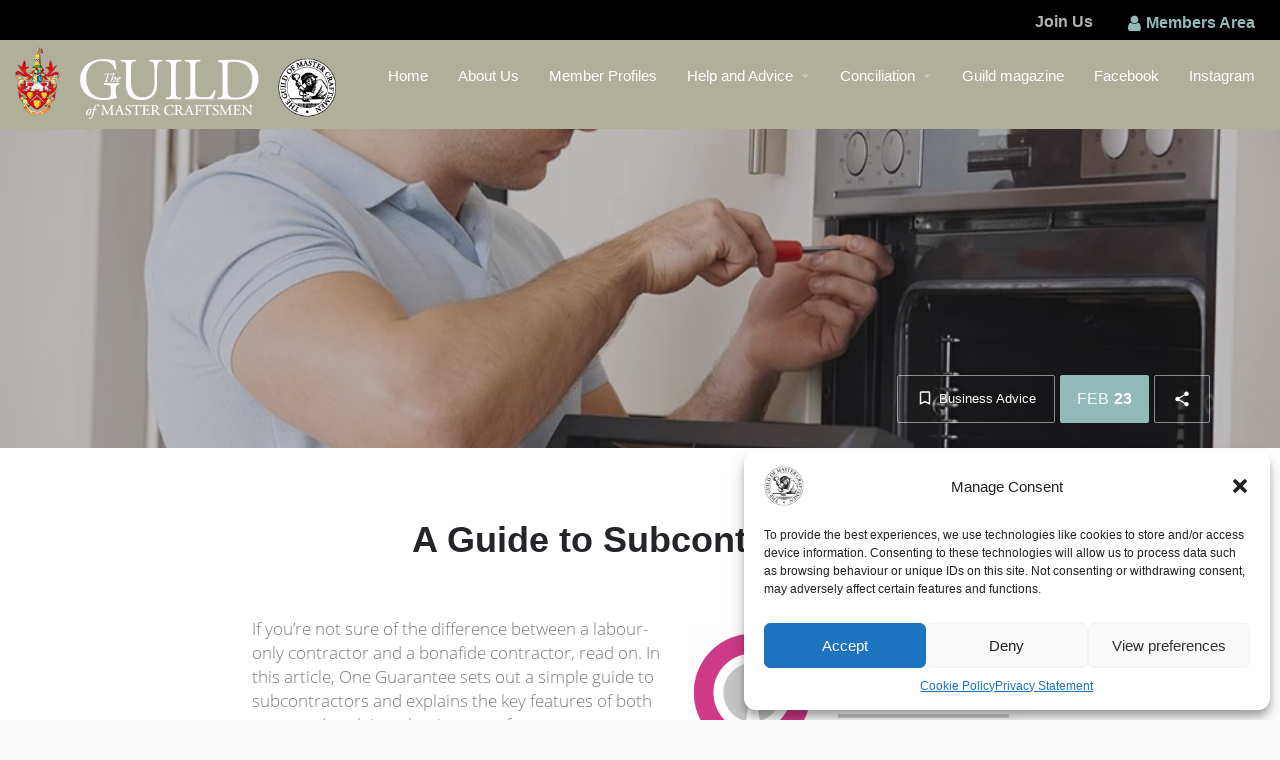

--- FILE ---
content_type: text/html; charset=utf-8
request_url: https://www.google.com/recaptcha/api2/anchor?ar=1&k=6Le9WoIUAAAAAOSMNmWKRLxn-3FV9W1cpgcy0b74&co=aHR0cHM6Ly93d3cuZmluZGFjcmFmdHNtYW4uY29tOjQ0Mw..&hl=en&v=PoyoqOPhxBO7pBk68S4YbpHZ&size=invisible&anchor-ms=20000&execute-ms=30000&cb=qfjl2m202wsg
body_size: 48583
content:
<!DOCTYPE HTML><html dir="ltr" lang="en"><head><meta http-equiv="Content-Type" content="text/html; charset=UTF-8">
<meta http-equiv="X-UA-Compatible" content="IE=edge">
<title>reCAPTCHA</title>
<style type="text/css">
/* cyrillic-ext */
@font-face {
  font-family: 'Roboto';
  font-style: normal;
  font-weight: 400;
  font-stretch: 100%;
  src: url(//fonts.gstatic.com/s/roboto/v48/KFO7CnqEu92Fr1ME7kSn66aGLdTylUAMa3GUBHMdazTgWw.woff2) format('woff2');
  unicode-range: U+0460-052F, U+1C80-1C8A, U+20B4, U+2DE0-2DFF, U+A640-A69F, U+FE2E-FE2F;
}
/* cyrillic */
@font-face {
  font-family: 'Roboto';
  font-style: normal;
  font-weight: 400;
  font-stretch: 100%;
  src: url(//fonts.gstatic.com/s/roboto/v48/KFO7CnqEu92Fr1ME7kSn66aGLdTylUAMa3iUBHMdazTgWw.woff2) format('woff2');
  unicode-range: U+0301, U+0400-045F, U+0490-0491, U+04B0-04B1, U+2116;
}
/* greek-ext */
@font-face {
  font-family: 'Roboto';
  font-style: normal;
  font-weight: 400;
  font-stretch: 100%;
  src: url(//fonts.gstatic.com/s/roboto/v48/KFO7CnqEu92Fr1ME7kSn66aGLdTylUAMa3CUBHMdazTgWw.woff2) format('woff2');
  unicode-range: U+1F00-1FFF;
}
/* greek */
@font-face {
  font-family: 'Roboto';
  font-style: normal;
  font-weight: 400;
  font-stretch: 100%;
  src: url(//fonts.gstatic.com/s/roboto/v48/KFO7CnqEu92Fr1ME7kSn66aGLdTylUAMa3-UBHMdazTgWw.woff2) format('woff2');
  unicode-range: U+0370-0377, U+037A-037F, U+0384-038A, U+038C, U+038E-03A1, U+03A3-03FF;
}
/* math */
@font-face {
  font-family: 'Roboto';
  font-style: normal;
  font-weight: 400;
  font-stretch: 100%;
  src: url(//fonts.gstatic.com/s/roboto/v48/KFO7CnqEu92Fr1ME7kSn66aGLdTylUAMawCUBHMdazTgWw.woff2) format('woff2');
  unicode-range: U+0302-0303, U+0305, U+0307-0308, U+0310, U+0312, U+0315, U+031A, U+0326-0327, U+032C, U+032F-0330, U+0332-0333, U+0338, U+033A, U+0346, U+034D, U+0391-03A1, U+03A3-03A9, U+03B1-03C9, U+03D1, U+03D5-03D6, U+03F0-03F1, U+03F4-03F5, U+2016-2017, U+2034-2038, U+203C, U+2040, U+2043, U+2047, U+2050, U+2057, U+205F, U+2070-2071, U+2074-208E, U+2090-209C, U+20D0-20DC, U+20E1, U+20E5-20EF, U+2100-2112, U+2114-2115, U+2117-2121, U+2123-214F, U+2190, U+2192, U+2194-21AE, U+21B0-21E5, U+21F1-21F2, U+21F4-2211, U+2213-2214, U+2216-22FF, U+2308-230B, U+2310, U+2319, U+231C-2321, U+2336-237A, U+237C, U+2395, U+239B-23B7, U+23D0, U+23DC-23E1, U+2474-2475, U+25AF, U+25B3, U+25B7, U+25BD, U+25C1, U+25CA, U+25CC, U+25FB, U+266D-266F, U+27C0-27FF, U+2900-2AFF, U+2B0E-2B11, U+2B30-2B4C, U+2BFE, U+3030, U+FF5B, U+FF5D, U+1D400-1D7FF, U+1EE00-1EEFF;
}
/* symbols */
@font-face {
  font-family: 'Roboto';
  font-style: normal;
  font-weight: 400;
  font-stretch: 100%;
  src: url(//fonts.gstatic.com/s/roboto/v48/KFO7CnqEu92Fr1ME7kSn66aGLdTylUAMaxKUBHMdazTgWw.woff2) format('woff2');
  unicode-range: U+0001-000C, U+000E-001F, U+007F-009F, U+20DD-20E0, U+20E2-20E4, U+2150-218F, U+2190, U+2192, U+2194-2199, U+21AF, U+21E6-21F0, U+21F3, U+2218-2219, U+2299, U+22C4-22C6, U+2300-243F, U+2440-244A, U+2460-24FF, U+25A0-27BF, U+2800-28FF, U+2921-2922, U+2981, U+29BF, U+29EB, U+2B00-2BFF, U+4DC0-4DFF, U+FFF9-FFFB, U+10140-1018E, U+10190-1019C, U+101A0, U+101D0-101FD, U+102E0-102FB, U+10E60-10E7E, U+1D2C0-1D2D3, U+1D2E0-1D37F, U+1F000-1F0FF, U+1F100-1F1AD, U+1F1E6-1F1FF, U+1F30D-1F30F, U+1F315, U+1F31C, U+1F31E, U+1F320-1F32C, U+1F336, U+1F378, U+1F37D, U+1F382, U+1F393-1F39F, U+1F3A7-1F3A8, U+1F3AC-1F3AF, U+1F3C2, U+1F3C4-1F3C6, U+1F3CA-1F3CE, U+1F3D4-1F3E0, U+1F3ED, U+1F3F1-1F3F3, U+1F3F5-1F3F7, U+1F408, U+1F415, U+1F41F, U+1F426, U+1F43F, U+1F441-1F442, U+1F444, U+1F446-1F449, U+1F44C-1F44E, U+1F453, U+1F46A, U+1F47D, U+1F4A3, U+1F4B0, U+1F4B3, U+1F4B9, U+1F4BB, U+1F4BF, U+1F4C8-1F4CB, U+1F4D6, U+1F4DA, U+1F4DF, U+1F4E3-1F4E6, U+1F4EA-1F4ED, U+1F4F7, U+1F4F9-1F4FB, U+1F4FD-1F4FE, U+1F503, U+1F507-1F50B, U+1F50D, U+1F512-1F513, U+1F53E-1F54A, U+1F54F-1F5FA, U+1F610, U+1F650-1F67F, U+1F687, U+1F68D, U+1F691, U+1F694, U+1F698, U+1F6AD, U+1F6B2, U+1F6B9-1F6BA, U+1F6BC, U+1F6C6-1F6CF, U+1F6D3-1F6D7, U+1F6E0-1F6EA, U+1F6F0-1F6F3, U+1F6F7-1F6FC, U+1F700-1F7FF, U+1F800-1F80B, U+1F810-1F847, U+1F850-1F859, U+1F860-1F887, U+1F890-1F8AD, U+1F8B0-1F8BB, U+1F8C0-1F8C1, U+1F900-1F90B, U+1F93B, U+1F946, U+1F984, U+1F996, U+1F9E9, U+1FA00-1FA6F, U+1FA70-1FA7C, U+1FA80-1FA89, U+1FA8F-1FAC6, U+1FACE-1FADC, U+1FADF-1FAE9, U+1FAF0-1FAF8, U+1FB00-1FBFF;
}
/* vietnamese */
@font-face {
  font-family: 'Roboto';
  font-style: normal;
  font-weight: 400;
  font-stretch: 100%;
  src: url(//fonts.gstatic.com/s/roboto/v48/KFO7CnqEu92Fr1ME7kSn66aGLdTylUAMa3OUBHMdazTgWw.woff2) format('woff2');
  unicode-range: U+0102-0103, U+0110-0111, U+0128-0129, U+0168-0169, U+01A0-01A1, U+01AF-01B0, U+0300-0301, U+0303-0304, U+0308-0309, U+0323, U+0329, U+1EA0-1EF9, U+20AB;
}
/* latin-ext */
@font-face {
  font-family: 'Roboto';
  font-style: normal;
  font-weight: 400;
  font-stretch: 100%;
  src: url(//fonts.gstatic.com/s/roboto/v48/KFO7CnqEu92Fr1ME7kSn66aGLdTylUAMa3KUBHMdazTgWw.woff2) format('woff2');
  unicode-range: U+0100-02BA, U+02BD-02C5, U+02C7-02CC, U+02CE-02D7, U+02DD-02FF, U+0304, U+0308, U+0329, U+1D00-1DBF, U+1E00-1E9F, U+1EF2-1EFF, U+2020, U+20A0-20AB, U+20AD-20C0, U+2113, U+2C60-2C7F, U+A720-A7FF;
}
/* latin */
@font-face {
  font-family: 'Roboto';
  font-style: normal;
  font-weight: 400;
  font-stretch: 100%;
  src: url(//fonts.gstatic.com/s/roboto/v48/KFO7CnqEu92Fr1ME7kSn66aGLdTylUAMa3yUBHMdazQ.woff2) format('woff2');
  unicode-range: U+0000-00FF, U+0131, U+0152-0153, U+02BB-02BC, U+02C6, U+02DA, U+02DC, U+0304, U+0308, U+0329, U+2000-206F, U+20AC, U+2122, U+2191, U+2193, U+2212, U+2215, U+FEFF, U+FFFD;
}
/* cyrillic-ext */
@font-face {
  font-family: 'Roboto';
  font-style: normal;
  font-weight: 500;
  font-stretch: 100%;
  src: url(//fonts.gstatic.com/s/roboto/v48/KFO7CnqEu92Fr1ME7kSn66aGLdTylUAMa3GUBHMdazTgWw.woff2) format('woff2');
  unicode-range: U+0460-052F, U+1C80-1C8A, U+20B4, U+2DE0-2DFF, U+A640-A69F, U+FE2E-FE2F;
}
/* cyrillic */
@font-face {
  font-family: 'Roboto';
  font-style: normal;
  font-weight: 500;
  font-stretch: 100%;
  src: url(//fonts.gstatic.com/s/roboto/v48/KFO7CnqEu92Fr1ME7kSn66aGLdTylUAMa3iUBHMdazTgWw.woff2) format('woff2');
  unicode-range: U+0301, U+0400-045F, U+0490-0491, U+04B0-04B1, U+2116;
}
/* greek-ext */
@font-face {
  font-family: 'Roboto';
  font-style: normal;
  font-weight: 500;
  font-stretch: 100%;
  src: url(//fonts.gstatic.com/s/roboto/v48/KFO7CnqEu92Fr1ME7kSn66aGLdTylUAMa3CUBHMdazTgWw.woff2) format('woff2');
  unicode-range: U+1F00-1FFF;
}
/* greek */
@font-face {
  font-family: 'Roboto';
  font-style: normal;
  font-weight: 500;
  font-stretch: 100%;
  src: url(//fonts.gstatic.com/s/roboto/v48/KFO7CnqEu92Fr1ME7kSn66aGLdTylUAMa3-UBHMdazTgWw.woff2) format('woff2');
  unicode-range: U+0370-0377, U+037A-037F, U+0384-038A, U+038C, U+038E-03A1, U+03A3-03FF;
}
/* math */
@font-face {
  font-family: 'Roboto';
  font-style: normal;
  font-weight: 500;
  font-stretch: 100%;
  src: url(//fonts.gstatic.com/s/roboto/v48/KFO7CnqEu92Fr1ME7kSn66aGLdTylUAMawCUBHMdazTgWw.woff2) format('woff2');
  unicode-range: U+0302-0303, U+0305, U+0307-0308, U+0310, U+0312, U+0315, U+031A, U+0326-0327, U+032C, U+032F-0330, U+0332-0333, U+0338, U+033A, U+0346, U+034D, U+0391-03A1, U+03A3-03A9, U+03B1-03C9, U+03D1, U+03D5-03D6, U+03F0-03F1, U+03F4-03F5, U+2016-2017, U+2034-2038, U+203C, U+2040, U+2043, U+2047, U+2050, U+2057, U+205F, U+2070-2071, U+2074-208E, U+2090-209C, U+20D0-20DC, U+20E1, U+20E5-20EF, U+2100-2112, U+2114-2115, U+2117-2121, U+2123-214F, U+2190, U+2192, U+2194-21AE, U+21B0-21E5, U+21F1-21F2, U+21F4-2211, U+2213-2214, U+2216-22FF, U+2308-230B, U+2310, U+2319, U+231C-2321, U+2336-237A, U+237C, U+2395, U+239B-23B7, U+23D0, U+23DC-23E1, U+2474-2475, U+25AF, U+25B3, U+25B7, U+25BD, U+25C1, U+25CA, U+25CC, U+25FB, U+266D-266F, U+27C0-27FF, U+2900-2AFF, U+2B0E-2B11, U+2B30-2B4C, U+2BFE, U+3030, U+FF5B, U+FF5D, U+1D400-1D7FF, U+1EE00-1EEFF;
}
/* symbols */
@font-face {
  font-family: 'Roboto';
  font-style: normal;
  font-weight: 500;
  font-stretch: 100%;
  src: url(//fonts.gstatic.com/s/roboto/v48/KFO7CnqEu92Fr1ME7kSn66aGLdTylUAMaxKUBHMdazTgWw.woff2) format('woff2');
  unicode-range: U+0001-000C, U+000E-001F, U+007F-009F, U+20DD-20E0, U+20E2-20E4, U+2150-218F, U+2190, U+2192, U+2194-2199, U+21AF, U+21E6-21F0, U+21F3, U+2218-2219, U+2299, U+22C4-22C6, U+2300-243F, U+2440-244A, U+2460-24FF, U+25A0-27BF, U+2800-28FF, U+2921-2922, U+2981, U+29BF, U+29EB, U+2B00-2BFF, U+4DC0-4DFF, U+FFF9-FFFB, U+10140-1018E, U+10190-1019C, U+101A0, U+101D0-101FD, U+102E0-102FB, U+10E60-10E7E, U+1D2C0-1D2D3, U+1D2E0-1D37F, U+1F000-1F0FF, U+1F100-1F1AD, U+1F1E6-1F1FF, U+1F30D-1F30F, U+1F315, U+1F31C, U+1F31E, U+1F320-1F32C, U+1F336, U+1F378, U+1F37D, U+1F382, U+1F393-1F39F, U+1F3A7-1F3A8, U+1F3AC-1F3AF, U+1F3C2, U+1F3C4-1F3C6, U+1F3CA-1F3CE, U+1F3D4-1F3E0, U+1F3ED, U+1F3F1-1F3F3, U+1F3F5-1F3F7, U+1F408, U+1F415, U+1F41F, U+1F426, U+1F43F, U+1F441-1F442, U+1F444, U+1F446-1F449, U+1F44C-1F44E, U+1F453, U+1F46A, U+1F47D, U+1F4A3, U+1F4B0, U+1F4B3, U+1F4B9, U+1F4BB, U+1F4BF, U+1F4C8-1F4CB, U+1F4D6, U+1F4DA, U+1F4DF, U+1F4E3-1F4E6, U+1F4EA-1F4ED, U+1F4F7, U+1F4F9-1F4FB, U+1F4FD-1F4FE, U+1F503, U+1F507-1F50B, U+1F50D, U+1F512-1F513, U+1F53E-1F54A, U+1F54F-1F5FA, U+1F610, U+1F650-1F67F, U+1F687, U+1F68D, U+1F691, U+1F694, U+1F698, U+1F6AD, U+1F6B2, U+1F6B9-1F6BA, U+1F6BC, U+1F6C6-1F6CF, U+1F6D3-1F6D7, U+1F6E0-1F6EA, U+1F6F0-1F6F3, U+1F6F7-1F6FC, U+1F700-1F7FF, U+1F800-1F80B, U+1F810-1F847, U+1F850-1F859, U+1F860-1F887, U+1F890-1F8AD, U+1F8B0-1F8BB, U+1F8C0-1F8C1, U+1F900-1F90B, U+1F93B, U+1F946, U+1F984, U+1F996, U+1F9E9, U+1FA00-1FA6F, U+1FA70-1FA7C, U+1FA80-1FA89, U+1FA8F-1FAC6, U+1FACE-1FADC, U+1FADF-1FAE9, U+1FAF0-1FAF8, U+1FB00-1FBFF;
}
/* vietnamese */
@font-face {
  font-family: 'Roboto';
  font-style: normal;
  font-weight: 500;
  font-stretch: 100%;
  src: url(//fonts.gstatic.com/s/roboto/v48/KFO7CnqEu92Fr1ME7kSn66aGLdTylUAMa3OUBHMdazTgWw.woff2) format('woff2');
  unicode-range: U+0102-0103, U+0110-0111, U+0128-0129, U+0168-0169, U+01A0-01A1, U+01AF-01B0, U+0300-0301, U+0303-0304, U+0308-0309, U+0323, U+0329, U+1EA0-1EF9, U+20AB;
}
/* latin-ext */
@font-face {
  font-family: 'Roboto';
  font-style: normal;
  font-weight: 500;
  font-stretch: 100%;
  src: url(//fonts.gstatic.com/s/roboto/v48/KFO7CnqEu92Fr1ME7kSn66aGLdTylUAMa3KUBHMdazTgWw.woff2) format('woff2');
  unicode-range: U+0100-02BA, U+02BD-02C5, U+02C7-02CC, U+02CE-02D7, U+02DD-02FF, U+0304, U+0308, U+0329, U+1D00-1DBF, U+1E00-1E9F, U+1EF2-1EFF, U+2020, U+20A0-20AB, U+20AD-20C0, U+2113, U+2C60-2C7F, U+A720-A7FF;
}
/* latin */
@font-face {
  font-family: 'Roboto';
  font-style: normal;
  font-weight: 500;
  font-stretch: 100%;
  src: url(//fonts.gstatic.com/s/roboto/v48/KFO7CnqEu92Fr1ME7kSn66aGLdTylUAMa3yUBHMdazQ.woff2) format('woff2');
  unicode-range: U+0000-00FF, U+0131, U+0152-0153, U+02BB-02BC, U+02C6, U+02DA, U+02DC, U+0304, U+0308, U+0329, U+2000-206F, U+20AC, U+2122, U+2191, U+2193, U+2212, U+2215, U+FEFF, U+FFFD;
}
/* cyrillic-ext */
@font-face {
  font-family: 'Roboto';
  font-style: normal;
  font-weight: 900;
  font-stretch: 100%;
  src: url(//fonts.gstatic.com/s/roboto/v48/KFO7CnqEu92Fr1ME7kSn66aGLdTylUAMa3GUBHMdazTgWw.woff2) format('woff2');
  unicode-range: U+0460-052F, U+1C80-1C8A, U+20B4, U+2DE0-2DFF, U+A640-A69F, U+FE2E-FE2F;
}
/* cyrillic */
@font-face {
  font-family: 'Roboto';
  font-style: normal;
  font-weight: 900;
  font-stretch: 100%;
  src: url(//fonts.gstatic.com/s/roboto/v48/KFO7CnqEu92Fr1ME7kSn66aGLdTylUAMa3iUBHMdazTgWw.woff2) format('woff2');
  unicode-range: U+0301, U+0400-045F, U+0490-0491, U+04B0-04B1, U+2116;
}
/* greek-ext */
@font-face {
  font-family: 'Roboto';
  font-style: normal;
  font-weight: 900;
  font-stretch: 100%;
  src: url(//fonts.gstatic.com/s/roboto/v48/KFO7CnqEu92Fr1ME7kSn66aGLdTylUAMa3CUBHMdazTgWw.woff2) format('woff2');
  unicode-range: U+1F00-1FFF;
}
/* greek */
@font-face {
  font-family: 'Roboto';
  font-style: normal;
  font-weight: 900;
  font-stretch: 100%;
  src: url(//fonts.gstatic.com/s/roboto/v48/KFO7CnqEu92Fr1ME7kSn66aGLdTylUAMa3-UBHMdazTgWw.woff2) format('woff2');
  unicode-range: U+0370-0377, U+037A-037F, U+0384-038A, U+038C, U+038E-03A1, U+03A3-03FF;
}
/* math */
@font-face {
  font-family: 'Roboto';
  font-style: normal;
  font-weight: 900;
  font-stretch: 100%;
  src: url(//fonts.gstatic.com/s/roboto/v48/KFO7CnqEu92Fr1ME7kSn66aGLdTylUAMawCUBHMdazTgWw.woff2) format('woff2');
  unicode-range: U+0302-0303, U+0305, U+0307-0308, U+0310, U+0312, U+0315, U+031A, U+0326-0327, U+032C, U+032F-0330, U+0332-0333, U+0338, U+033A, U+0346, U+034D, U+0391-03A1, U+03A3-03A9, U+03B1-03C9, U+03D1, U+03D5-03D6, U+03F0-03F1, U+03F4-03F5, U+2016-2017, U+2034-2038, U+203C, U+2040, U+2043, U+2047, U+2050, U+2057, U+205F, U+2070-2071, U+2074-208E, U+2090-209C, U+20D0-20DC, U+20E1, U+20E5-20EF, U+2100-2112, U+2114-2115, U+2117-2121, U+2123-214F, U+2190, U+2192, U+2194-21AE, U+21B0-21E5, U+21F1-21F2, U+21F4-2211, U+2213-2214, U+2216-22FF, U+2308-230B, U+2310, U+2319, U+231C-2321, U+2336-237A, U+237C, U+2395, U+239B-23B7, U+23D0, U+23DC-23E1, U+2474-2475, U+25AF, U+25B3, U+25B7, U+25BD, U+25C1, U+25CA, U+25CC, U+25FB, U+266D-266F, U+27C0-27FF, U+2900-2AFF, U+2B0E-2B11, U+2B30-2B4C, U+2BFE, U+3030, U+FF5B, U+FF5D, U+1D400-1D7FF, U+1EE00-1EEFF;
}
/* symbols */
@font-face {
  font-family: 'Roboto';
  font-style: normal;
  font-weight: 900;
  font-stretch: 100%;
  src: url(//fonts.gstatic.com/s/roboto/v48/KFO7CnqEu92Fr1ME7kSn66aGLdTylUAMaxKUBHMdazTgWw.woff2) format('woff2');
  unicode-range: U+0001-000C, U+000E-001F, U+007F-009F, U+20DD-20E0, U+20E2-20E4, U+2150-218F, U+2190, U+2192, U+2194-2199, U+21AF, U+21E6-21F0, U+21F3, U+2218-2219, U+2299, U+22C4-22C6, U+2300-243F, U+2440-244A, U+2460-24FF, U+25A0-27BF, U+2800-28FF, U+2921-2922, U+2981, U+29BF, U+29EB, U+2B00-2BFF, U+4DC0-4DFF, U+FFF9-FFFB, U+10140-1018E, U+10190-1019C, U+101A0, U+101D0-101FD, U+102E0-102FB, U+10E60-10E7E, U+1D2C0-1D2D3, U+1D2E0-1D37F, U+1F000-1F0FF, U+1F100-1F1AD, U+1F1E6-1F1FF, U+1F30D-1F30F, U+1F315, U+1F31C, U+1F31E, U+1F320-1F32C, U+1F336, U+1F378, U+1F37D, U+1F382, U+1F393-1F39F, U+1F3A7-1F3A8, U+1F3AC-1F3AF, U+1F3C2, U+1F3C4-1F3C6, U+1F3CA-1F3CE, U+1F3D4-1F3E0, U+1F3ED, U+1F3F1-1F3F3, U+1F3F5-1F3F7, U+1F408, U+1F415, U+1F41F, U+1F426, U+1F43F, U+1F441-1F442, U+1F444, U+1F446-1F449, U+1F44C-1F44E, U+1F453, U+1F46A, U+1F47D, U+1F4A3, U+1F4B0, U+1F4B3, U+1F4B9, U+1F4BB, U+1F4BF, U+1F4C8-1F4CB, U+1F4D6, U+1F4DA, U+1F4DF, U+1F4E3-1F4E6, U+1F4EA-1F4ED, U+1F4F7, U+1F4F9-1F4FB, U+1F4FD-1F4FE, U+1F503, U+1F507-1F50B, U+1F50D, U+1F512-1F513, U+1F53E-1F54A, U+1F54F-1F5FA, U+1F610, U+1F650-1F67F, U+1F687, U+1F68D, U+1F691, U+1F694, U+1F698, U+1F6AD, U+1F6B2, U+1F6B9-1F6BA, U+1F6BC, U+1F6C6-1F6CF, U+1F6D3-1F6D7, U+1F6E0-1F6EA, U+1F6F0-1F6F3, U+1F6F7-1F6FC, U+1F700-1F7FF, U+1F800-1F80B, U+1F810-1F847, U+1F850-1F859, U+1F860-1F887, U+1F890-1F8AD, U+1F8B0-1F8BB, U+1F8C0-1F8C1, U+1F900-1F90B, U+1F93B, U+1F946, U+1F984, U+1F996, U+1F9E9, U+1FA00-1FA6F, U+1FA70-1FA7C, U+1FA80-1FA89, U+1FA8F-1FAC6, U+1FACE-1FADC, U+1FADF-1FAE9, U+1FAF0-1FAF8, U+1FB00-1FBFF;
}
/* vietnamese */
@font-face {
  font-family: 'Roboto';
  font-style: normal;
  font-weight: 900;
  font-stretch: 100%;
  src: url(//fonts.gstatic.com/s/roboto/v48/KFO7CnqEu92Fr1ME7kSn66aGLdTylUAMa3OUBHMdazTgWw.woff2) format('woff2');
  unicode-range: U+0102-0103, U+0110-0111, U+0128-0129, U+0168-0169, U+01A0-01A1, U+01AF-01B0, U+0300-0301, U+0303-0304, U+0308-0309, U+0323, U+0329, U+1EA0-1EF9, U+20AB;
}
/* latin-ext */
@font-face {
  font-family: 'Roboto';
  font-style: normal;
  font-weight: 900;
  font-stretch: 100%;
  src: url(//fonts.gstatic.com/s/roboto/v48/KFO7CnqEu92Fr1ME7kSn66aGLdTylUAMa3KUBHMdazTgWw.woff2) format('woff2');
  unicode-range: U+0100-02BA, U+02BD-02C5, U+02C7-02CC, U+02CE-02D7, U+02DD-02FF, U+0304, U+0308, U+0329, U+1D00-1DBF, U+1E00-1E9F, U+1EF2-1EFF, U+2020, U+20A0-20AB, U+20AD-20C0, U+2113, U+2C60-2C7F, U+A720-A7FF;
}
/* latin */
@font-face {
  font-family: 'Roboto';
  font-style: normal;
  font-weight: 900;
  font-stretch: 100%;
  src: url(//fonts.gstatic.com/s/roboto/v48/KFO7CnqEu92Fr1ME7kSn66aGLdTylUAMa3yUBHMdazQ.woff2) format('woff2');
  unicode-range: U+0000-00FF, U+0131, U+0152-0153, U+02BB-02BC, U+02C6, U+02DA, U+02DC, U+0304, U+0308, U+0329, U+2000-206F, U+20AC, U+2122, U+2191, U+2193, U+2212, U+2215, U+FEFF, U+FFFD;
}

</style>
<link rel="stylesheet" type="text/css" href="https://www.gstatic.com/recaptcha/releases/PoyoqOPhxBO7pBk68S4YbpHZ/styles__ltr.css">
<script nonce="BEvDgvaqzR7ewigZueq2fw" type="text/javascript">window['__recaptcha_api'] = 'https://www.google.com/recaptcha/api2/';</script>
<script type="text/javascript" src="https://www.gstatic.com/recaptcha/releases/PoyoqOPhxBO7pBk68S4YbpHZ/recaptcha__en.js" nonce="BEvDgvaqzR7ewigZueq2fw">
      
    </script></head>
<body><div id="rc-anchor-alert" class="rc-anchor-alert"></div>
<input type="hidden" id="recaptcha-token" value="[base64]">
<script type="text/javascript" nonce="BEvDgvaqzR7ewigZueq2fw">
      recaptcha.anchor.Main.init("[\x22ainput\x22,[\x22bgdata\x22,\x22\x22,\[base64]/[base64]/UltIKytdPWE6KGE8MjA0OD9SW0grK109YT4+NnwxOTI6KChhJjY0NTEyKT09NTUyOTYmJnErMTxoLmxlbmd0aCYmKGguY2hhckNvZGVBdChxKzEpJjY0NTEyKT09NTYzMjA/[base64]/MjU1OlI/[base64]/[base64]/[base64]/[base64]/[base64]/[base64]/[base64]/[base64]/[base64]/[base64]\x22,\[base64]\\u003d\\u003d\x22,\[base64]/wr8Lw6fDgMKEWArDrgPCpz7Cj8OoesO/TcK/CsOYZ8O6KsKaOiV9XAHCucKJD8OQwpYlLhISA8OxwqhJGcO1NcOqEMKlwpvDt8Okwo8gX8OwDyrCnizDpkHCkUrCvEdLwo8SSVAQTMKqwpXDqWfDlgsZw5fCpGDDuMOye8K/wpdpwo/DlMKlwqodwqzCvsKiw5x8w6x2wobDm8Okw5/CkwTDiQrCi8OacyTCnMK5CsOwwqHCjGzDkcKIw7N5b8Ksw6QXE8OJesKlwpYYDsKkw7PDm8OSSijCuH3DhUY8wos0S1teEQTDuUTCvcOoCxhPw5Ecwp9lw6vDq8Kcw5caCMKgw55pwrQgwo3CoR/Dn1nCrMK4w5jDoU/CjsOkwrrCuyPCksOXV8K2OTrChTrCrFnDtMOCF3BbwpvDlMOOw7ZMZTdewoPDkVPDgMKJSDrCpMOWw4rCksKEwrvCosKlwqsYwprColvClhzCmUDDvcKHNgrDgsKdBMOuQMO2L0llw6LCg13DkD0Pw5zCgsOFwrFPPcKdITB/OMKyw4U+wrbCssOJEsKBbwp1wq7Dn33Dvlw2NDfDtcO8wo5vw7xowq/CjE/CncO5b8OqwqA4OMOBKMK0w7DDtm8jNMOWd1zCqgPDuy86fsOsw7bDvGssaMKQwoRkNsOSSCzCoMKONsK5UMOqNTbCvsO3N8OIBXM3XHTDksKjG8KGwp1SHXZmw7UDRsKpw4bDkcO2OMKPwpJDZ3TDvFbCl3NTNsKqEMODw5XDoB/DgsKUH8OSBmfCs8O9F10aWz7CmiHCpMOuw7XDpyLDiVxvw7JeYRYvDEBmeMKPwrHDtC/[base64]/DuhrCrUdQUxfDtMO0cMOgwprDj8Kgw4/CnMKZw4bCnx5Hwo99K8KpRMOmw5nCmG4mwqE9QsKSOcOaw5/Dt8OEwp1TAsKjwpEbGsKabgdRw6TCs8OtwoLDlBA3bEV0Q8KbwoLDuDZRw60HXcOPwp9wTMKSw6fDoWhvwq0DwqJ2wqo+wp/Cj0HCkMK0Ij/Cu0/[base64]/[base64]/DqMOBwpTDjQfDjsOwwrwyXApnwoDClcOywrHDvyswEyPChVNme8KTBcOIw7TDusKAwoNbwoFMJcOnWQbCvB7DgF/CrsKmPMOFw59vHMO2asOYwpLCicOiIMOKTcKAw6bCgW8SNsKYRh7ClGDDm1TDlWYqw7syL3/[base64]/wrh5wqnCrsOHOE5Ebk5zwrVewodSwq/ChsKOw7HDowTDqm7Dt8OKEV7DkcOTdsKQRcODcMKWdXjDjcOEw5FiwoLDmEo0KSHCtMOVwqcTDcOAS0PChzTDkVMKwppSQiZhwp4UR8KVPyDCilDChsOqw5Auwqs8w4HDvVTDkMKtwrlDwpB5woZ2wo0IaQ/CmsO9wqIoCsKxWMOAwrFXRSBLOgZeX8KDw6Ujw4rDmFVMwr7Dg0UfSsK8PMK2XcKAY8K4w7dSD8OlwpoRwpjDkn5FwrY4FMK3wokTMjpbw78KL3LDr3dZwp1PDsO+w7PCtsK2GG9UwrNSFSfCuBTDmcKyw7Qywolfw5PDqnrCk8OdwqXDuMK/WT8ew6zCpHLDosOiXzPCnsOeAsKvw5jCiATCosKGAsOPYTzDg1Zqw7DDksOUTcKPwpTCsMOMw7HDjT8zw6HCojktwptew7dJwpbCq8OyL2rCsVFpWG8neCBpFcOjwqUHKsOHw5hHwrDDkMKvH8OkwrVXNwUdw7lnGTZWw5ocA8OUJy1pwrnDn8KXwr0tcMOIZsO7w7/CrsKywrZZwobClsKqHcKewoTDuHvCoRdOCMKfMD7DrUHCux18Zn7CqsK0wp0Zw5lNR8OaUA7Dn8Otw57CgMOxQELCtsO3wqh0wqtaGXNqNcOhWFxzwrDDvsOmCgJrTnYFHcKMd8O2GVLCuR8/QsKdOcO4SVA7w6LDt8KMbsODw7BkdUDDh1FzeEzDpMO+w4jDmwnCkS3DlljCj8OTFyp4TcKHFSFswooowofCvcOENcKCacKuGjoNwo3CqylRY8Klw5vCnMK0FcKXw5DDucO2RmsbIcOYA8OUw7PCvWzCksKgcXLCgcK+SCTDtcO4Sigqwr9Fwrk7w4LCk0/DlcKgw5E3JMKXGsOJLMK/[base64]/w41rKMK4w5kew45lwqY/w6hXwrppwpDCuMK/MHPCl1dSw7A5wp/DoAXDnUtPw5xKwrhjw4gMwoLCpQk6cMKqfcOdw63Cg8Ouw6k+woLCpMOSw5bDnE8pwr8fw5DDkDzCnFvDikPCkFLCpsOAw53Do8ObYXxnwq94wqnDpUPDkcO7wq7ClkZ/[base64]/DiAhFwpDDm8K1w6TCjsK1W8OdwoPChUvCjUHCgHBYw6LDkHPCkcKtHGVcW8ODw4LDvgRZIgLDg8OzT8KBwq3DpHDCocOkNsOZGENKU8O8VMOweRk9QcOXc8OKwpHCmsKKw5XDogp2w5JZw6/Dh8OUJsKXdsK9G8OdBcOOd8Kyw6/Dn3rCjynDhH1lPcKUw73DgMOhwqDDpcOjZMOpwqDDkXUXEC/CoB/DjTBzI8KpwoXDrDbDpyFtEcOqwrpnwqJpXHjDs34fdsK0wpLCqMOLw4diVcKRFMKow7RxwqoiwqjDvMKlwp0YH3HCvsKgwp0QwrY0DsOJacKRw5HDmg8FccOqX8Kzw77DpMOcTS1Iw7zDmQ7DhSXCkwFOAUgEMj7DhMO4OwcDw4/CjGLChyLCkMKHwp/Dm8KAKDbCtCXCuT9XdF7Cj2fCskLCjMOpERHDlcKMw47DvXtpw6lRw6nCgTLCg8ORB8K3w4jCocO/woHCl1Znwr/DpF57w5LCs8O/wqzCvHhuwpXCgVrCj8KQJ8KIwrHCv3Mbwoo/VjrCgcOEwoYzwqNsd2hhwqrDsEJ7wrJUwrDDtiwLLw9bw4M3wr/[base64]/GCZmwrPDohTCh2nCqFDDlEvCsDPCusOmwrV1XcOhf3xDBsKOccKeQT9HP1nChQfDrsKPw4LDqSYJwqsyaCM2wpc7w61xwp7DgD/CsghLwoAwHGzDhsKOw63Cj8KhBgt9PsKeDGd5wp94OMK5YcOfRsKcwrN9w7rDscKCw7Bdw7gqT8KIw5TCsSXDrxhWw5rChcO6MMOpwqdpCWLCgALCqMKpN8OYHcKUFizClkwcMcKtw6TCusOowpt+w7HCu8OkFcOXPy5fL8KILgFNan/Cs8Kfw7duwpDCrwHDkcKgW8Kxwps+Q8Kxw4TCoMKnWQ/DuHjCtsKyQcOlw6PCiFrCjgIULMOlCcKIw4TDgGPDgcK/w5nDvcKQw54KW2TCpsOdQU17VMO8wrgpw5thwp/Cg2wbwolgwpXDvC8RCiIGP1bDncOnY8KlJwo3wqZiK8OtwrM9UsKIwos3w4jDr0kfW8KIGi9THsOgMzbCtUHDhMOSNzLClxE4wrNBYBcew4zClBzCslQLPEAAw5PDgjZGwrVBwqlnw5JqeMOlw7jDt1zCqsOgw4zDpMOvw4JoBMOaw7MKw7EtwqchY8OGBcOcwr/[base64]/CilrDmsKCAsOeIcKRw5B6a8OIW8ORwqk9wqg7AUg7WcOdMxLDkcK+wqbDgsK3w7jCp8ONPsOfasKXQMKSMsKIwoVywqTCuBDCjExxZVXCrsK1YV3DljMMRX/DlHxYwrhJF8O8YGjCmndGwp0Lw7XCoSLDocOnw5Z/[base64]/[base64]/DkDhSQ1/DhgEMw5h/woM3KEwoVQjDisOkwowUccO+J1l5IsOyJGRvwrlWwrvDkmcCBlbDsV7DicK9GcO1w6XConB/RcOYwql6S8KuCwvDsHAuHmktJEDCpsOaw5vDt8OawqnDpcORecKVUlEow7HCnXdrwpYzQcOhRVjCq8KNwrrCiMOyw4/[base64]/wpRNJCJpR8O5w5XCsMOzY0HCkS80dyEHZ1fDmFMDaxPDnm3DmxZUN0fCv8O8wqPDr8KHwp/[base64]/OMOCw6TCvSpsBhrDgyDCk0nDtMK5QMOdF3Yfw6Z/BHrCi8KdaMK9w5gqwrguw6gUwqHCicKWwpDDomxPOXfCksOtw67DssOZwqbDqixpwqZZw4DDqGfCg8ORd8Ohwp7DgMKbf8OvTyYsCsO2wpnCigzDlcOmTcKPw5NJwr8ywr3DgMOJw57DgWXCsMKXGMKQwq/DnsKgYMOGw6YCwrI4w70xDsKIwpA3w68wZgvCnUTDgMO2a8O/w6DDpGXCugV/cmvDosOlw7DCv8OQw6rCl8OfwovDsSDCmUokw5JFw4rDsMKCwpzDusOVwqnCtA7DvcOmd1B/T3Vfw7DDojXDpcKaScOTX8OLw5/CisOpMsKow6nCqlLDosO4QMOzMTPDkkw5wr0qw4B3ZMOrwqLDpEgmwoxhMjBuwoDCrWbDlcKbdMK1w7/[base64]/WVdAw7XCtzPClcOpKCTDosKGUXdrw4gBwqgRw6lOw79vXMKoCW/Dk8KFHMOnJWZdwoLCiALCgsOHwoxCw5ofIcOTw7pSwqNYw7vDtsO2w7IZEH5AwqbDpsKVRcK+IyLCnWhKwpLDh8KEwqodSC5sw5/DqsOSWxBAwoHCv8Kpe8Ocw7vDk2NYV0XDucO9UsKww4HDlCXCl8K/wp7CkMOKfnBURMKlw4AEwqrCncKuwqHCmnLDvsKywrMXWsO4wrBeMMK7wpJ4BcK3G8Klw7YnK8O1G8OLwpbCh1EJw6lcwqUTwqk7O8O8w5pCw68Zw6xkwo/CssONw71XFG7Dg8KOw4cMFsKJw6kBwrgJw6/CsiDCo25/w4jDo8OUw6okw5scLMKUHMKEwrbCrjHCgV/CilTDgMKxfcOQW8KFfcKKKcOYwpd3w6TCpsOuw4bChMOFw4PDnsORUwIBw7x9NcOeMSvDhMKcXU/Dg04WesKZOcK3WsKpwp57w68tw6ZWw6NNOH0OVRfCtWA2wr/DusK4VALDvi7DrMO6wrlKwpvDoFfDkcOBNcKwJhEjBMOOT8KGMD/DlWvDqVAUasKDw7/DtMKNwpXDiDzDgMOYw5TDgErDrF9Gw7oVwqEMwpluwqrDg8Khw4nDjcOSwpEJaAYEBVbCh8OqwqUrVcORT2sPwqAGw6XDmsKDw58Hw5l0wq3CisOZw7LDhcOOw5cPel/[base64]/DsWpiwq/CpMKBwoTDm8K0w5zCs8OxwqocwrfCjXLCmcOsaMOrwp49w7hOwrgMLsKJFknCpBMpw7LCgcO5FlXCuR0fwqVQO8Kkw4nDvnHDtcKyNATDu8OlVn7DhMOMYgXCnB/DvGAnMcKHw6w/w7TDvyDCtMKuwpvDtMKbNsOAwrtuwrLDn8OLwp14w5nCpcK3ZcOkwpEPVcOAXwI+w5/[base64]/Co8K4wozDgAfDtsO3fDArwpZ3LcOWwpAYwo/[base64]/w6bCm8KiYcOxwrfDjTrCssONL8Ogw4zDjH3ClQ7CuMOEwqoFwo3DiX3DtsORf8O0AETDusOaH8KUcMO9w4MgwrBswqMaP0zCmWDCvDDCvMKrBxlTKCfDr2UPwrc8QBvCosK6a1gcKMKCw7Vtw6/[base64]/DSIFw5LCtcK5VsOBw79jPcO7wqkvKUzCm1PCnlxTwrVrw4nCtwLCnsK8w6DDmiPDvErCtixBAsO3IsOnwoN/V3DDssKgdsKkwpXClQ0Mwp7Di8KrVXp/w4sHf8O1w5RPw5DCpzzDpUrCnHnDpThiw69FDkrCiy7Ck8Opw7BSW2/DiMKySEUawrPDscOVw5vDuA4SMcK6wrcMw5pZOcKVIsORW8OqwocxF8KdXMKSc8KnwpnCjsOOHg4cTWN4NBwnwpw5wrvCh8KoS8ObEBLDmcKXZBgHVsOEJsOJw5/[base64]/DssOBDBVaLcOdYxPCoF/Ci8OPwoBEwrE5wqszw4rDssOhwoLCn17DllDDqcOJbcKTRTZ4Tn7DtRzDmsKJPURTfhJ3OSDCjQ51XHlTw5/[base64]/DrCVrNgMDwosZwqzCky/[base64]/DniYgw5R9GcONwrdRw6nCj3RKwqLDr8KIw7YHD8KUwoLDgA3DsMKyw6YTDAEjwoXCpsOMwpfCjz4ad2YbNG7Ci8KPwq7CocO6wppaw6cJw5/CmsOJwqdNSFzCvkvDomBdd13DpsKqHsKcD0Jbw5TDrGwYfwTCucKGwp80fcOVLxZzFwJAw7ZMwq/[base64]/FMKyN33DisOqBhgUw7XDiMKNBsO6OU7Cnh/[base64]/DlSMGSS/DtDzDkTxLw64TYcKpDcKcfmfDhMOPw4LClsOdwozCksO3OcKGTMOhwq9Yw4jDi8K0woQwwr7DjMKzVVnCpzZsw5LDnTXDrF7ClsKkw6AAwq7CgELCrCl+ccOWw4vCkMOyHCDClsKEw6cuw5nDlWHCh8O8L8O1w7XCjcO/wrk/F8KTeMOnw7fDvxjCs8O9wrnCk3fDkTBSJcOmWMKxRsK8w5NmwoLDvS4TL8Oow4TCvVwhCcKRwq/DlMOQKsKxw6jDtMOlwoBcSnVIwpQrEsKdwpXDuAMawqnDim3CnRvDpcK4w6Epc8Krw4RrdQpdw77Ct0RsTjMxVsKJQMOteyrCj2jClnMiHCEWw57ChFoJNcKDLcO7ah7DoU1BGsK7w4YOacK0wpBSW8KdwqrCoC4jUlEtOgEcB8Kow6zDosO8YMKMw5Nuw6/CpCfCoQR4w73CplrCv8K2woctwq/Du2nCslA8wqw+wrTCrywLwot4w7XCsQ/[base64]/w7Beex/CogXCoMO7PsK4NwTCkjJfw7UoN1HDuMOOQMK/Nm5ETsK2PG5dwqwdw4XCssO2UlbCiUdew6nDgsONwrNVwrPDvsKFw7rCtRnCojpBwozDusOawrQYBmxnw5RGw70QwqbCkE1dc3/ClwHDlipTNQI1IsORRGQXwrxqdSQjQjvDsmAYworDjMKxwpspPyDCi1Iuw7xBwoPCky9JBMKGbDZmwpZ5MsOvw4k2w6bCpmAIw7DDq8O/OiLDkQTDmWJ2wpYANMKZw6I3wqPCscKiw6jCmWd0acKQDsOVaifDhD7CrcKgwopebsKjw4QKTcOmw7lKw7hZP8KIMWvDjk3Cs8KjJCUIw7M+BQDDix5Cwq7CuMOgesKOZcOcLsOZw4zCusOrwrFmw4J9bz/DnVBea3hQw5NgW8K+wqkjwoHDt0Y+CcORNSV6UsO9w5DDqGRowphWCXXDjjLDnSLCoGvDscK/JsOmwosvTWM1woVRwqt/woJ6FU7CpsOiHVLDgT0bV8KZw6/DpmRfVyrDgh/Cg8KJwrN/wooFKQJ9c8KtwoBLw7Uww5hxdiUQQMOzwpkVw6XDhcO2BcKOfFNXTMOzeD1gb3TDocOUIsOjM8OGd8K9wr/CusO4w6sCw74Nw7DCqmJDNW5AwpbDnsKPwolXw6EPTn9sw7PDjl/DuMOSPB3CiMOXw4PDpx3CqV7CgsKoKsOpasOCb8OpwpJwwo5pNE/CrsOtZcOUNSpNWcKsEcKlw67CjsOVw54FSm/ChMObwpVKSMK8w5HDnHnDqB1Qwokuwo8lwonCrEBgwqfDgVjChcKfXVNSb0gHw4/CmE88w7MeICUXXjlwwrdtw7DDqxvDrHnCglRmw54swqURw5d4d8KNFl7DoGbDlsOswpNND3B2wr7Cjj0rWsK3b8KkP8KqNUAoDMK9LzURwpJxwqoHf8OcwrrDi8KyS8O/w6DDmEVscHfCs3jDmMKPTVXDv8OeQFZMFMOOw5gfEH/ChV3CuRDClMKKAFrDs8OIwqsPUT4ZEgXCpjzChsKnPQptw6xqDALDj8Kdw7B/w7s0IsKFw7ggwrTCosOsw5gyalpkew/Dm8KtOUvCjsKUw5nCj8K1w7AtDMO4cnhcXxfDo8OMwq5tGWXCosO6wqhFZ1lOwo0qUGrDmgrCjGsdw4fCpE/CsMKXIMK2w7gfw6s8ehAFaytYw7fDkj9Lw7nClhPCjidPWzfCu8OKQFrCmMOPTMOgw5o/[base64]/DlAdPcsKlwpFWccKgw4YVw6hiw7/Dj8KiwrjCkmfClUHDqGlQw7RNw6bDgcKqw5HDoSBcwo7Cr0bCncOcwrM5w47CqhHCkAxVW1QoAwrCq8KLwrxywrfDuAHCo8OZw4QKwpDDscK9MMOEMsOHEGfClzQfw7nCtsOmwoHDnsOFF8O2PhESwqhlK0vDh8O0woI8w4PDiG/DgELCp8OsUsOaw7cAw5RoeE/ClUHDnClwWxvCrl3DuMKBPxbDvEE4w6LClcOMw5zCskxiw7xtXk7Cnwdyw7zDrsODJMOYeyEeJ1/CigjDqMO+wr3CkMK0wojDhMOcw5Byw7vCl8KjRDQDw49Jw6DChi/ClMOMw4AhZMK0w7FrKcKSw6ALw6UhLwLDusKIOMK3ZMO/wpjCqMOkwoErJ1o/w6/DpX9qTWDCjcOQOwwzwp/Dj8KnwrVBSsOzKWRGB8OAPcO8wrvClcKMAcKTwrHDtsK8csOSZMK0HB0ew5JJaDY3HsOKenksLVnCjMOkw4o0ezdufcKUwp7CshAhNVp6H8KwwpvCpcOHwrbDlsKMI8Olw6nDpcOKSXXCrMOgwrnCncKkwpUNe8O8wr/DnTPDsRnDh8O4w5HDkyjDmlgfWl8QwrBHcsOKJMObw7BTwrpowoTDjMOZwr8rw6fDih8Ow6QqH8K1PTLCkSxSw6ABwqF1Q0TDvwY/w7MaUMOVwpglF8OnwqQTw51pc8KkdXMAO8KxXsK5ZmQBw7E7SXrDgsKVIcOrw6PCiCDDp2PCg8Oiw7PDnXpANsO6w5HChMKJcsOWwo9NwpzDusO9XsKRAsO/w4fDk8K3GmoZwqoMeMKmPcOawrPDmMKMHztyFMKrb8OuwrgHwrfDp8OPL8KjdMKoMGrDk8KtwoRVacKgADpiMMOrw6RWw7QxVcOhe8O6woNZwqIyw5/DicOWdRHDl8OOwpEeKn7DvMOHFMO0SXfCr0XCgsOBYTQXAsKhcsK6LC4gI8OYUsKQa8KrdMOpUAhEJB4HGcKKDTBMQTzDvBVYw5t1CjRRGMKuWHPChAhWw4QuwqcCfl80w6XCtMKrPWZIwo8Pw41/w63CvRnDpFTDrsKaWQTCnznDl8O9I8KCw7oLfMKgJhPDh8OCw4DDn0LCqU3DqHwLwqPClkLCtcO/b8ONVARBAnvCksKCwqciw5ZPw5VUw7DDocK1VMKObsKHwqVSewgaf8KjUzYUwr0GOGgqwoELwoJGShswOxhdwpXDvz3Dp1zDo8OYwr4Uw4LCgjjDosOuTF3DlUtQwrDChgV/RivDnFEVw7bDnABhwrPCtMKsw7jDpR7DvCnCq2YCOxYZworCm2M4w53ClMKlwp7Dp1QFwqEFDSbCgyZawqPDnMKxHg3CvcKzajPCpEXCtMO2w5LDpsKlwqvDvsOBC3TCrcKGBwEZC8KbwqzDph4TenQNTMKmAcK6TFLCiGDDp8OSfTvCksK+DsOgccKMwp0/HsOjf8OrLRNMEsKEwqhCYWDDn8OeCcOCK8OhDmLDmcKIwofCjcOOOVjDgwFmw6QKw7PDtcKow6lhwqZmw6/Cq8OHwqANw4IPw5AJw47CosKBw5HDpTzCg8OjAwvCvVPCsgfCuQDCmMOKPsOcM8O0w43CjMK+aS/CrsOFw55mXVvCj8KkV8KFeMKAQMKtQRPDkUzDjhTDgAoSIWNFcmEow78Ew4bCjwvDgsK2DGImJjnDqMK1w70Xw6BZVSfCrcOzwoLDhsO1w7PChw/CvMOxw6grwpTDvcKsw7xGVCfDosKkU8KEG8KBQcK/NcKSXcKDNiNgejzCrHHCnsOLamvDusKUw7LDhMK2w6PCvSDCmBw2w5/CmmV0VgXDklwUwrfCvm3Dlho0QRHDoD9XM8K8w7sJLn7Cs8OeD8KhwrnCk8KXw6zCtsOrwoJCwpwAwrbCnx0EIVwGJMKZwrd0w7VOwrhwwp/[base64]/CtcKvQsOew63ClcKbwqJnwqEyV8K3O0nDocKww5HCtMKdwqUlbsOBaRXCvMO0wp/Dp3kjOcKWA3fDt2jCgsKvA2kzwoVlG8O/wr/CvlFNFVhtwpvCvDHDscKwwojCmxPCk8KaMmrDuydqw7Vfwq/CnUrDtMKAwqfDncKkQHoLNcO8XlM4w6HDn8ODRyslw4BGwrHDp8KvSlYTJ8ORwqcpCMKqEgILw6jDpcOEwr5tY8OHc8Kcwq8tw7M1c8Okw54xw4bCu8ORG0bCg8K4w4Rjwr1Nw6LCiMKFAAhvHMOVUsKJEG7DjxrDm8KQw7EYw4tLw4TChg4GQG/Dv8KMw7zCpcKOw63ClXkrHkldw5MHwrXDoFp1LCDDsmnCucKBw7TCiwjDg8OgDXzDj8KlATPClMOgw6cJJcOiwq/CghDDjMOBDsOTYsOtwq3CkmzCn8K3HcOLw7bDoFRzwpVWWsOiwrnDp1k/wpowwozCkGTDjX9Xw77DmDHDrDYEFMO+fjPCj01VA8KbOXMwJMKqNsKaFTnCnzjDmcKDGUJAwqtjwoQaFcKew4zCr8KlalnCi8Ofw6o0wqwYwoAkBjHDtMOyw7gqwo/Dpz7ChwvCvsO2NcKDTydpTDNdw4/DuzkZw7jDmMOWwqzDqDxxCUjCkMO3GMKDwplBQlQiQ8KnL8OSASZSY0vDoMO0d25WwrRqwok4I8K9w5rDmMObN8OPwpkXUMObw7/ChnTCrk1qO1gLIcOQw5hIwoFNT3sow5HDnVbCqMOYJMOkYx3Ci8Krw6Exw4kMS8OvCnzDkQPCn8KfwoR8YcO6YmkMwoLCnsOaw5Mew4PDrcKVCsOdFikMwrkyPy5WwoBuw6fCoy/DvD7Cm8KlwqTDucK4WzHDh8K8Y09Ww7jCiBMhwoYXbgNBw6jDnsOlw4zDucKiecK4wp7CtMOjQsOHdsOrOcO/w6w6GsO5OsOJLMOQNknCiFvCpUDCv8OQGDnCqMK4e0nDkMKlGsKQQsOEG8O4w4LDoh7DjsOXwqQ5OcKhcsOfOUQhdsO5w6zDrMKTw7A/wq3DpzvCvMOlZnTDlMOlUgBpwqbDlsObwr0ww57DhW7Cs8OTw6QZwpDCi8KnNsKSw58gYV8mDkvDrMKAN8KowojCkFjDgsKUwqHCk8KlwpzCkSwoCjrClQTCnl0HGCRKwqwKUsKzSkwPw7zDu0rDpm7DmMKhOMOsw6ENX8OCwqXChkrDnTs4wqvCr8KTaFMww4/DsXs8JMKIGErCmcKmNsOAwpgiwo4JwoUAw5vDpifCocKxw4UOw6vCosKdw6JVfSnCuCbDvcOHw4Zuw47CiGPCvcO9wq7Cpi51VcKTwpZfw58VwrRIMlzDp1NSdh/ClsKBw7jCrVlEw7tewo8uw7bCjsO1U8OKHm3DhMKpw7TDu8OKeMKbeS3ClnRCX8O0CHhLw6vDrn7DncOIwp49ADw8w6oEwrHCtsOOwofDmcKKw48nOcOHwpVFwofDocORE8K+wrQGSlLDnS/CncO9wr7Dj3YPwq5LZMOIw7/DrMKjQMOew6Jyw4HCoHMCNwgFIlg7OlnCksOxw7YCCXHDkcOFbV3ClmlgwpfDqsK4wpDDo8K0TjNsBDApNwooN3TDsMOXfRMHw5PCggDDpMO5SmZHwoVUwrdNwpDDssKFw7NWSWJ8P8OJTws+w74/[base64]/CmcO5PUgnw7LDs3oMMMKoKWNoYwXDrcOaw5vDl8OZUsOdL1hmwrZjVF7CpMOJQ3nChsOjAcKyU0jCi8KiCzwbJsOVW3XDp8OoZMKIwrrCpGZSw5DCoH48A8OJOcOnS1kbw6/[base64]/[base64]/TMKWwrfDnRldw5jCtj/DomvCqFPDgsOswo94w5LCjAvDpixDw6o6w53DlcOjwq0+a1XDicKmVDpyEXBOwr5LGnXCo8O7ecKvBmxWwos6wp9nOsKMaMOaw5jDkMKJw67Drjo7R8K/[base64]/DsTzDq8OSwp3CvTrCnyLCr8OAJsOUXMKMw5kbw7MrTMKtwqw6GMKUwpctw6vDkBPDhT55ThPDiCIZPsKMwrDDusO7W0rCtEsxwpQ9w59uw4HClhsTDCnDg8OLwoIvwpXDk8KIwohPY1F/wo7Dl8Oxwr/CtcKHwro/AsKHw5vDn8KWTcOnA8OCDl9/O8Obw6rCljhdwqPDsGluw4ZUw5HCsDIKfsKvPMK4ecKTesO1w5MmCcO8BnLDucKqKsOgw449bB7DjcKkwrzCvxfDlS1XUWk2RGkAwr3CvGXCrEvCqcKhCUfCs1vDm1TDmwjCjcKIw6I9w4E8L10gwoPCsGkcw7zCscOHw5/[base64]/[base64]/VSs+w4YgEQvDmXA0DAgtw5fChcOmwphBwrjCiMOfQkTDtwDDpsKXSsODw6rCjETCscOJKsKSFsOmT1F6w4AjGcKIUcOgbMOsw47DjnLDh8KDw7BpOsOAIh/DtGB7w4YYTMO8bnt7OsKIw7dRbgPCoWTDmiDCsCnClzdZwrRTwp/DohHCqwwzwoNKwoTCqSXDt8OeVH/Dmw7DjsOzwqrCo8ONNznCk8Khw68sw4bDrsK4w5nDsxkQNykKw7RNw7owFg7CixMsw6vCssOTPAkbJcK/wpzCt2cawrpyGcOJwoUOWlbCgmzCgsOsRMKScWArDsONwopvwoPChyRoC3A3KwxHwrTDjXs2woIzwq0BEkjDrMOZwq/DtB5eRsO0C8KFwqsAF0dswohJM8Kxc8KQZ1ZNYmvDnsKsw7rCkcKdXMKnw5jCrgp+w6LCp8KKG8KRwoFSw5rDozoZw4DCusOXUMKlF8KIwoLDrcKKIcO/w61bw6rCrcOUSnIZw6nCqGU8w6pmHVISwrjCqSPCmH7Dg8OKJibCtsO/KxhPUXg1wpUBOy0zVMOmAQhRE1kLJwl8NMOYM8ORIsKBNcK8w6Q7AsORHsOscFnDtsOfHxXCvDHDjMOzVsOtS2NHTcKiSz/CisOAV8Kqw7NdW8OOM27Ct2UqZ8Kawq/DsEvDvsK9CDRaXxTChxFKw5IZe8KNw6nDoT9Lwr0Yw6jDhSXDqV3CmU/CscOZwoRQPsKFI8K8w79Sw4bDoRbCtcKJw5rDscO5D8KaQ8OmIjEqwpnCvzjCghrCl11mw5t4w6fCjMOHw65cDMKMVMO1w7jCpMKKfMK1wp7DnUPDtlfCh2XDmBNjw452X8KqwrdnFFAqwr/Dm2FiXxzCmy/CrMOcTkJvwozCtyXDgmlpw45bwrnCosOdwrs4WsK4P8KZTcOnw7lpwozCtAAMDsOwAcK+w7vCtsK0wrfDisKbXMKXw7TCrcOjw4zCqsK1w4lbwqNkV3UQJMO2woDDmcOVQRNkQgEQw445Rx7Cn8OSYcORw5DCocK0w7/DsMORNcOxLTbCq8KBHsOBZgnDisKSw5liwofDqsKKw7HDnVTChn7Dv8KLXgbDr3rDhxVVwpPCpsKvw4A+wrTCnMKnB8K+wq/Cs8KgwrIwVsKGw5vCgzTCiVzDlwHDsATDhsODfMK1wr3DjMOjwo3DgMOVw4PDiGXCjcOZO8KSViPCkcOPcMKPwpUdAVIJD8OyRsK6a1IGdFvDgcKbwo/CuMOJwoYow6M7OjHDgXbDnFLDhMOswofDnXA6w711CR8ew5XDlxzCrAphA3zDkRpNw5XDmjXCscK4wqrDjDLChcOow4dBw48rwq9kwqfDlcOPw6/CkzNPMAlzCD8swobDjMOZwqjClsK4w5nDvmzCjg0ZQgJfNMK/Y1PCnioDw5DCnsKeDsOOwppGPcK5wqLCtcKxwqwBw43Du8OBw4TDn8KcZsKoTDfCqcKQw7vCpxfDujXCsMKXw63DuydTwrZvw65bwoDClsK7bR9seC3DkcKsDTTClMKew4jDpllvw7DDv2PCksK/wr7Ci1zDvzQ3BgArwofDtnHCpmVdZ8OZwqwPIhTDnjsaTsKkw6fDk3p/[base64]/DlxDDgkfDi8OQwqPClMKQw4QQa8O6wovDlXXCvljCoyXCryJBwrplw7fDvDrDjxsaAMKAYsKqwoBGw6VNGgjCrBBRwo9JI8KiGSV9w40fwoNEwoliw5bDgsOVw4TDqMKrwp0jw5NQw43Dg8KzBy/CuMOAF8OywrVUUsKzWh4Gw7Faw4DDl8KeKhZ/wqEow5XCum5Kw752MyNFAMOQLSHCo8OJwpzDh3PCgkUaWVAGP8KAf8O4wrvDhQtZaH3CgMOkEsKyf0NqACRyw7LCi3wDCWw/w4HDtMOJw4JbwrzDnH0dSyIqw7LDpHQLwr7DsMOtw4EHw7UMcHDCsMO4K8OGw7wkLcKiw5pNcA/Du8KTVcO6QcOzUTzCsU7CuCXDgWvCoMKkLsKwC8OgEVPDkSTDok7DrcOmwpXClsKxw5UydMOtw51pNwvDrnjClEfCh07DjSVwcx/DrcKTw5DDr8K5wprCgkVaRm3CkndzU8Kiw5LDtsKvwpzCjizDvTQpe2QGdHNIenXDv03Ci8Ktw4bCicKsAMKKw6vDk8OxeUvDqEDDolzDscO2HcOvworDlMK8w43DhMKZDjVBwooOwoPCm3FXwrrCp8O/w4o5wqVowobCpsOHUyPDsE7DkcOewpoOw4kzfcKdw7nCmVDDlcO0w4PDnMOmUh3DssKQw5zDlyvCtsK0e0bCrFQgw6PCqsOxwpsRWMOVw6rCjl5pw5pXw5/CpcOkRMOEAjDCr8OcXlrDqj03wpXCvhY7w610woEpVGDDok5tw5JOwoMmwpM5wr9ywoogJ1fCiQjCsMObw5zCp8KtwpMDw4htwphMwpbCl8OsLxAjw4YSwplIwoPCrAPDrMOAJMKnPU/DgHprasOTQ19ZWsKdwr3DtBvClw0Mw6U2wqLDjcKgwrEvQcKFwq9Cw5NDbTBXw4lPBHEXw6rDiiDDnMOJLsOvRsOmX20uVwloworCsMObwrp+RsOfwq0jw7oEw7/CpMOCSCprc0XCksOCw6zCiEHDpMOLEMKwDcKYTB3CtsOpesOYBcKmRAXDkRJ7eUHCqMODNMKlw4jDocK2KMOTw5kAw7FBwrnDjANPTAHDukrCkTxTTsOMUcKUFcO+OcKvIsKOwqozw6DDv3fCi8OMYsO4wqbClVnCnsO4w54oWFESw6UqwobClS3CqRTDvho/TcOBNcOIw4oaJMKJw7gnbWjDuWBSwrnCs3TDjEMnUTTDhsKEI8OvBsKgw4A6woZefcKBCD9qwpjDusKLw53CpMOXaG4OB8K/XsKdw6fDiMOrPsKjIsKIwolHOsOOXcOTX8KLNcOAWMO5w5jCsRZjwol/bsK2R3YfYcKewrjDkArCmgZPw5TCgUHCssK9w5DDjAzCusOswqPDrMK6RMOZGwrCisOSNMOjEU0WUUsrLVjCqUoYw7LCpHTDrHDCv8OuFsOMXEoBMnPDkMKMwop/BiLCtMONwqzDgMKFwpUKGsKOwrdOZcKxMsOeeMO0w4XDtsKxHnPCsTkPEFgEw4V7a8ORUXhRbMOawq/CjMONwrdyFcOcw73DkhR6wp3DksO8wrnDl8KPwo4pw7rCm1vCsCDCo8KXwoDChsOKwq/CtcOvwpTCncK9b0ALQcK8w5oZw7A/TU7DkU/DpMKaw4rCmsOzCcOBwpbCk8OEWFUFQ1IjeMKjEMOww4jCmT/CuhsxwoLCg8Kow53DgQLCpV7DnxzCs3TCvX8Rw5Uuwp4nw4t4wo3DgCwyw4xfw5TCvMOJDcKTw5UtQcKvw6/DuVrChXl/QlFdMMO7a1TCpsK4w41iAxnCicKYCMOdIgxRwpReQlB9OBAQwo94SmwTw78gw5FwUcOCw7VHJcOWw7XCtnVkbcKfw7LCtsOFX8ORO8OfQFHDosKSwpstw59Aw7hxXMOsw5Jhw5TCqMKTF8KpFGHCvcKvw4zDvMK0bcKDJcO/w5lFwroDEUA/wr/DlcOGw4DCuTnDoMODw5hkw6HDklXCmEhbHsKWwrPDkiUMNUfCoQFrPsKDCMKcK8KiDHzDnht6wr/Cg8OfSVDCqUJqZsO3L8OEwqk/YlXDhiFywrTCqy5SwrHDtDIoDsOiVsOkRHbClsO4wrvCtQfDmGgxHsOzw53DlMOwDjfCkcKxIMOdwrEReETDhEkHw6bDlFkXw6F4wq1awoHCt8KcwqTCtFMHwo7DtHk/FcKTJAo6acKgKkhrwqQjw6IlHCbDlkTCqcOlw55HwqjDo8Obw5AJwrBrwq9QwqvChsKLaMK9Fyt8PRrCjsKHwrsjwrzDjMKpwqkleD5LW2sXw4ZQC8OXw743PsKraysGwonCtcOiw53DmU9hw7gwwpzCizLDkxllbsKKwrDDlsKewpxcMg/[base64]/wpR3wpvCt38Qw5XDt8OPwpvCnyUcVcK9wp7DqcKOwqx/w78bFVYwbHzCnAfDpHHDvnzCs8K6IsKiwpLDqxHCuX9fw6o0HMKTNFPCusKZwqXCuMKnFcK3SDVhwrFywqIlw7BpwoMacsKBBwUENC1jecORF1PCn8KQw6tzwrrDtBI5w78owqYWwqtpUGFZYRwEcMO1VDXCkk/DuMOof3wvwqPDu8O7wpAFwpfDnFMmbgkxwr/CqMKbEsKlL8KLw6o7Qk/CoCDCrml3w6xCPsKRwo3Dv8KeLcOnS0fDlMOcacOXOcKTNUzCv8OXw4jCnwXCsylfwohnZMKyw51Cw6/[base64]/Du8OLwqUsQMKVf8OEwplmwrJ3wqzDjBRbw64LwoRbaMO6EHUvw6TCkcKyMDjDgMOmw7JYwrtWwp45QEfDm1DDkHPDhS9xMUFVbcK/JsK0w4UTITnDosK2w7LCgMKlDHLDoBzClsOWPsO6ECvCmcKPw60Lw486wo7DhkgmwrbCnjHDrcOxwqNwAURLwqt3w6HDvsODTGXDjg3Cj8OsMsOKDzYJwofDpGLCmihYScKnw5FRWcO8V1JiwrMdfsO8IMKMe8ObLmk6wp4zwrTDtMO6w6XDv8OLwoZ9wq/Cq8K6UsOXQMOpJWTCnHjCik3DjGo/wqTDlMONw6knwofCv8K8AsOlwoRUw73CvcKMw7LDnMKEwrXCoHbCjjLDg1t3KMOYIsOEbS1zwqVIw4JLwr/Dp8KLX17CrQo/L8OSAivDtjY2KMO+wpbCnsODwpbCv8ONLWTCusKaw4sdwpfDigTDoihzwp/ChnB+woPDmcO9YsK/wr/[base64]/W8O1w5LDpi3CnMKYOsOWPMKiw5IRwrR9QDcqw7TCnifCg8OfKsKLw49Vw7ViOsO8wopvwqLDrw5mEj4kSE5Nw5UvI8KBwpRjw7vCuMKpwrY9w7vCpTjChMKzw5rDuD7DhnYOw7V2cVnDo2Mfw6/DqGXDnxfCmMKdw5/CssKOJcOHwqptw4JvR1klH2t6w6waw5PCi3zCk8ODw5fDr8OmwpHDmsKmKGRANWFHdH1RD0HDlMKLwqAHwp8IY8KlfsKVw5/CocKjRcOkwp/CnCoFNcOJVGfCol46wqXDqgbCtDgSTcOww50Hw7/[base64]/DkMKvw6Acw5TDt8O4wodBUS03wpXCgcOJQ0HCqMK/fcK9w6IPVsOoDktfeSjCmcKDW8KXwrHCmcOafHnDkSTDl2/Cojx2ZMO3AcObw5bDr8KkwqlKw7tvO0NaEsKZwpghTcK8TAnCisOzQ2rDsGoBVkwDIELCo8O5wrohDnvCkcKAZhnDli/Cn8OTw4ZdfMKMwrvDgsKoM8OLEwfClMOOwpFTw57CjMKbwo/CjUTCsgB0w6IHwrtgw5DCu8KYw7DDj8KcbcO4OMOQw5tmwoLDnMKQw59ew4bCqgpqHMKjSMOmTVTDqsOkGWLDicOIw6MRwo8lw4FvesOGVMOKwr4Mw4nCsVnDrMKFwq3DksOlDz43w7YuecOcRMKRQcOfcsOrcT/[base64]/Dv1DCszpTI1jCq8KvFcO7RXHDtV/DoD4pw6vCgUlpMMKWwpJiSzrChsO4wpjCjsONw4HCtcO4d8KBCMKif8OtbcOQwp4AbsKITy5bwqjDtFjCq8K1VcOvwqs+fMOxHMOvw6pYwq5mw57ChsOIUh7DoWXCijhRw7fDiHvCoMKnWMO/wpYWKMKQNjJtw7IoJ8OKCmNFYRgUw67CucO/w4HCgCMGScOBwopzMhfDuCAOAMOKVcKKwoxIwp55w6xewpLDr8KMLcKoVMOiwqvDoW/CiycEwrvDu8KuRcOBYMOBecOdEMOyDsKWa8OgAxIBe8OZP11bE10twrddGcOCw7HCn8OEwp/DmmzDpDHDlsOPfMKAbVlBwqUeFwtaA8Kow70zO8OAw7zCt8OEGgYvfcK6wqzCpUBXwqLChhvClx0gw4hhMXgpwofDkTZKRELDrgIyw4fDtjLCp2ZQw4FkRcKKw5zDpQHCkMKYw6g0w6/[base64]/CvMOAaMKkw7N7wphnWm4KGMO5w4nDmcO0ZsKiIsOYw4PCrUYRw4LCv8KnHcK8dA3Dj1ZRwpTDqcKqw7fDnsKawrw/CsOFw45GHMKcRgMvwrnCq3M2XVsiGDTDjFLCuDBMfTXCksOEw6FOUsK1Jlpnw4NsUMOOwo9iw4fCpD4Zd8OZw4B4asKXwo8pY31Yw6gUwowawpXDicKEw5XDlX1UwpADw5bDpCkxasKRw59hf8KqPFPCnSPDjl5SVMKhR3DCtRZvR8KBH8Kaw4/CjSvDv3Ehwp0Xw5N/w512w5XDnMOtw4nDo8KTWkfDlzogfExxAUFbwpxyw5o0wpN/wohmLiPDpRbCh8O2w5xCw6Ryw5DClUMfw43CiCTDhcKXw4LCuVfDpjPCgMOoMwRqMcOiw4V/wrrCm8O/woAqw6VIw5czG8O0wrnCqsOTJH7CqMKywqs6w4XDjm8Vw7TDkMK8KVs9bxjCpD1BTsKFU3jDnsKCworCpgPCvcKHw6bCs8K+wrI4TsK0NMOEWsONwrXDoV1owoV7wrrCqXgmFcKFZ8KPJgjCun07IcKBw7TDpMONOwUqCG/Ck23CmVbChmI6G8OaaMO4RC3CjlXDuC3Doy7Dk8OmX8ONwrbDucObwpFvIhLDksOBSsObwqzCvsO1HsKNRQB7TWLDiMOTNMOfBFgsw5Fhw5PDjDEow63DrMKrw7cYw6UqEFgGGg5kwoZrwrHChSApB8Kdw6zCvyAnLQPDpg5nDMKoQ8Ofd3/DocKCwppDK8KYfSdBw4QVw6nDscOsWjfCkEHDr8K3O19Tw5zDlMKlwojCl8OGwqTDrF0Wwr3DmDnCp8OoR0hJEg8ywqDCr8K7w5bCocKUw6AlUT8gZGM5w4DCjlvDpQnDu8O6wo/ChcO3dXrCgWPDnMOowpnDgMKGwqF5CyPCtTwtNgbDocOdAm3Dh37CvcOfw6jChngzamprw6HDsF7CtRdOEVJ2w5zDthBiUx5AFsKaMsOSOBnCgMOfGMK4w7QJRzd6wpbCtcKGOsK3W3ksEsKRwrHCtijDrQkIwqTDlcKLwrTDt8OlwpvCqcK/wph9w6/ChcOKfsO/w5bCkFRbwrAkDn/CosOKwq7Dt8K6GMKdQVzDmsKnYR/[base64]/CpFHDssOkJsO/wojDhCvDmS3CsVh6M8KoQGjCmsKVf8ONw5VMwpTCi2TCpsO6woY7w7Jmwp/DnHtcQcOhB1Vgw6lYw7MUw7rDqkoKMMKuw65ww67DgcOhw6HDiiUtCSjCm8K+wpwzw7bCmC59BsOHDMKaw7lew7EaUjfDpsOlwovDhD5Cw4bCvUMxw63DvEwlwr/DukdMwpk/NS/CtWnDhsKYwq7DnMKbwq1nw7zCh8KFD2LDu8KVVsKEwrZ+wr0Nw5jCnz0qwo0YwpbDlQJCw4jDnMOLwrljZh3DuFghw7XCigPDsWHCqcONPMKfacK7wr/[base64]/DvsKUCS4uBMKuVsO+wqfDoivDgcK2w4TDqsOAwojDoVtsMBsGwqMkXBDDlMKSw5QTw6w+w548wr/DrsKDDAk6w6pRwq7Dtm7DlMOsI8OaMcO6wqXDjsKbQFkfwokeGVIBIMOUwofCtRfCisKnwr17CsKbIwNkw6XCvE7CuQLCkk/DkMOPw5x1CMOvwoDCp8OtVMKqwpgaw5jCsnHDqMK7VcKTw4ghwp8eCGIywqbDlMO9QnUcwqBDw4bDunxDw595HQFqwq0rw5vCkcKBZGwIGD3CqMO0w6BcA8Kyw5fDn8OoJsOgX8OxIMOrGTzDmcKlwqfDr8OtLiQzbU7DjmVmwpHDph/CssOjEsOzA8O8YERVPMKbw7HDisO5wrFtIMODWcK4e8OpDcKywrJEwqkNw7PCjhA2woPDgHhOwrLCqhR4w6rDjnZ0dHhBb8K4w6IjOcKKOsOLY8OTBMK6bF4twoZCABfDn8OJwp/Dk3zCkXcIw5p5OcO6BsK6wqHDtktjYcOVw4zCmHtiwpvCq8OnwqRyw63CtcKcLhnCrMOFA1MJw67Cm8K3w7c9wpkCw7LDlxxRwpjDmRlaw6bCs8OtHcKSwocNdsK/wrF4w5Aaw53DjMOewpZiP8ODw6jDg8Kiw7pOw6HDtsK8w4/DhETCrz4ONxnDi1pQejBGKsO9f8OZw61Dwp1/w6vDnhQHwrgHwpDDihHCoMKSwqXDscOWDcOswrhQwoFKCmU/NMOuw4wCw6rDo8OEwrHCilbDgcO3CWQdTMKCCCpGXT0rWQTDgCoSw6HCjmcOAsOSLsOUw5/CtnLCgG0kwqsOUMKpKyJvwpZcTF/DiMKLw7h1w5B7YUfCsVw+asKhw6FJLsOgZW3CnMKowpvDqg7DkcOowoJKw6VMTcO4d8K4w5vDssKLMEg\\u003d\x22],null,[\x22conf\x22,null,\x226Le9WoIUAAAAAOSMNmWKRLxn-3FV9W1cpgcy0b74\x22,0,null,null,null,1,[16,21,125,63,73,95,87,41,43,42,83,102,105,109,121],[1017145,304],0,null,null,null,null,0,null,0,null,700,1,null,0,\[base64]/76lBhnEnQkZnOKMAhk\\u003d\x22,0,0,null,null,1,null,0,0,null,null,null,0],\x22https://www.findacraftsman.com:443\x22,null,[3,1,1],null,null,null,1,3600,[\x22https://www.google.com/intl/en/policies/privacy/\x22,\x22https://www.google.com/intl/en/policies/terms/\x22],\x22bJPXa1UPtMAf2I76isgyRmJd0PO96z/gjD4dujN7csc\\u003d\x22,1,0,null,1,1768772756681,0,0,[105],null,[49,243,146],\x22RC-A_2UODU7fDWCGQ\x22,null,null,null,null,null,\x220dAFcWeA5_w_lAB88fDBCUHYh2FHqSEW64K7tqgJssjKr4GeZKwMRgQrkcR7WI0lPPVDSh2viz8gv7k0qgozG5-v8gIh36DxI4MA\x22,1768855556550]");
    </script></body></html>

--- FILE ---
content_type: text/css
request_url: https://www.findacraftsman.com/wp-content/uploads/elementor/css/post-76339.css?ver=1749469576
body_size: -97
content:
.elementor-kit-76339{--e-global-color-primary:#AFAF9A;--e-global-color-secondary:#ADB18A;--e-global-color-text:#7A7979;--e-global-color-accent:#92BBB8;--e-global-color-2830c267:#6EC1E4;--e-global-color-23f20196:#54595F;--e-global-color-2d48391d:#7A7A7A;--e-global-color-61ec9e9e:#61CE70;--e-global-color-1a5c1073:#4054B2;--e-global-color-8276be:#23A455;--e-global-color-6b38b320:#0A0808;--e-global-color-7ea0b86c:#FFF;--e-global-typography-primary-font-family:"Open Sans";--e-global-typography-primary-font-weight:400;--e-global-typography-secondary-font-family:"Open Sans";--e-global-typography-secondary-font-weight:400;--e-global-typography-text-font-family:"Open Sans";--e-global-typography-text-font-weight:400;--e-global-typography-accent-font-family:"Open Sans";--e-global-typography-accent-font-weight:400;}.elementor-section.elementor-section-boxed > .elementor-container{max-width:1140px;}{}h1.entry-title{display:var(--page-title-display);}@media(max-width:1024px){.elementor-section.elementor-section-boxed > .elementor-container{max-width:1025px;}}@media(max-width:767px){.elementor-section.elementor-section-boxed > .elementor-container{max-width:768px;}}

--- FILE ---
content_type: text/css
request_url: https://www.findacraftsman.com/wp-content/uploads/elementor/css/post-109686.css?ver=1749497966
body_size: -382
content:
.elementor-109686 .elementor-element.elementor-element-6cc67cf6{font-size:17px;font-weight:300;}.elementor-109686 .elementor-element.elementor-element-a49d716 .elementor-spacer-inner{height:50px;}

--- FILE ---
content_type: text/css
request_url: https://www.findacraftsman.com/wp-content/themes/my-listing/assets/dist/frontend/frontend.css?ver=2.0.10
body_size: 60349
content:
.datepicker-wrapper {
    position: relative
}

.datepicker-wrapper .picker {
    position: absolute;
    border: none;
    opacity: 0
}

.datepicker-wrapper .reset-value {
    position: absolute;
    bottom: 7px;
    padding: 8px;
    right: 0;
    z-index: 10;
    cursor: pointer;
    font-size: 17px;
    -webkit-transition: all .25s;
    transition: all .25s
}

.datepicker-wrapper .reset-value.c-hide {
    right: -10px;
    opacity: 0
}

.double-input>.datepicker-wrapper {
    width: calc(50% - 10px);
    float: left
}

.double-input>.datepicker-wrapper:first-of-type {
    margin-right: 10px
}

.datepicker-form-group label {
    float: none !important
}

.featured-search .datepicker-wrapper .reset-value {
    padding: 2px;
    background: #f24286;
    color: #fff;
    border-radius: 50%;
    font-size: 16px;
    bottom: -9px;
    left: 50%;
    right: auto;
    -webkit-transform: translateX(-50%);
    transform: translateX(-50%)
}

@media (-ms-high-contrast:active),
(-ms-high-contrast:none) {
    .datepicker-wrapper .picker {
        position: relative !important;
        opacity: 1 !important
    }

    .datepicker-wrapper .picker~.display-value {
        display: none
    }

    .datepicker-wrapper .picker~.c-show {
        display: none !important
    }
}

@media only screen and (max-width:320px) {
    .double-input>.datepicker-wrapper {
        width: 100%;
        margin-right: 0
    }
}

.datepicker-wrapper .reset-value:before {
    content: "\e5cd" !important
}

#finderSearch .datepicker-wrapper input {
    border: none !important;
    padding-top: 45px;
    text-align: center;
    font-size: 13px
}

#finderSearch .datepicker-wrapper:before {
    content: "\f274";
    display: inline-block;
    font: normal normal normal 14px/1 FontAwesome;
    font-size: inherit;
    text-rendering: auto;
    -webkit-font-smoothing: antialiased;
    -moz-osx-font-smoothing: grayscale;
    font-size: 18px;
    position: absolute;
    width: 100%;
    text-align: center;
    color: rgba(0, 0, 0, .7);
    top: 13px
}

#finderSearch .datepicker-form-group {
    padding-top: 0 !important;
    margin-bottom: 15px
}

#finderSearch .datepicker-form-group>label {
    position: static !important
}

#finderSearch .datepicker-wrapper {
    background: transparent;
    border-radius: 2px;
    -webkit-transition: .2s ease;
    transition: .2s ease;
    margin-top: 10px
}

#finderSearch .datepicker-wrapper:hover {
    background: rgba(0, 0, 0, .03);
    cursor: pointer
}

#finderSearch .datepicker-wrapper input:hover {
    cursor: pointer
}

#finderSearch .datepicker-wrapper .reset-value {
    bottom: auto;
    top: 0;
    opacity: 0
}

#finderSearch .datepicker-wrapper:hover .reset-value {
    opacity: 1
}

.datepicker-wrapper .reset-value.c-hide {
    opacity: 0 !important
}

.daterangepicker .calendar-table td,
.daterangepicker .calendar-table th {
    width: 37px;
    font-size: 14px
}

* {
    -webkit-box-sizing: border-box;
    box-sizing: border-box
}

ol,
ul {
    list-style-type: none;
    padding: 0
}

p {
    font-size: 14px;
    line-height: 26px
}

a,
p {
    color: #242429
}

a,
a:active,
a:focus,
a:hover {
    text-decoration: none;
    outline: none
}

a:focus,
a:hover {
    color: #f24286
}

a:hover {
    cursor: pointer
}

a[href*="tel:"] {
    color: #fff
}

b,
strong {
    font-weight: 600
}

body {
    background: #f4f4f4;
    font-family: GlacialIndifference, sans-serif;
    color: #242429
}

h1,
h2,
h3,
h4,
h5,
h6 {
    font-weight: 500;
    color: #242429
}

.h1,
.h2,
.h3,
.h4,
.h5,
.h6,
h1,
h2,
h3,
h4,
h5,
h6 {
    line-height: 1.25;
    font-weight: 600
}

div,
dl,
input[type=reset],
input[type=search],
input[type=submit],
li,
select,
textarea {
    border-radius: 0
}

blockquote,
blockquote * {
    margin: 0 0 20px;
    text-align: center;
    border: none;
    font-size: 18px;
    font-weight: 500;
    font-family: Georgia;
    color: #242429;
    font-style: italic
}

.col-lg-1,
.col-lg-2,
.col-lg-3,
.col-lg-4,
.col-lg-5,
.col-lg-6,
.col-lg-7,
.col-lg-8,
.col-lg-9,
.col-lg-10,
.col-lg-11,
.col-lg-12,
.col-md-1,
.col-md-2,
.col-md-3,
.col-md-4,
.col-md-5,
.col-md-6,
.col-md-7,
.col-md-8,
.col-md-9,
.col-md-10,
.col-md-11,
.col-md-12,
.col-sm-1,
.col-sm-2,
.col-sm-3,
.col-sm-4,
.col-sm-5,
.col-sm-6,
.col-sm-7,
.col-sm-8,
.col-sm-9,
.col-sm-10,
.col-sm-11,
.col-sm-12,
.col-xs-1,
.col-xs-2,
.col-xs-3,
.col-xs-4,
.col-xs-5,
.col-xs-6,
.col-xs-7,
.col-xs-8,
.col-xs-9,
.col-xs-10,
.col-xs-11,
.col-xs-12 {
    padding-right: 10px;
    padding-left: 10px
}

[data-toggle=collapse] {
    cursor: pointer
}

table {
    color: #484848
}

button:focus {
    outline: none
}

html {
    background: #f9f9f9
}

.select2-container .select2-dropdown ul li:focus {
    outline: none
}

.buttons {
    font-size: 13px;
    padding: 15px 40px;
    display: inline-block;
    -webkit-transition: all .2s ease;
    transition: all .2s ease;
    overflow: hidden;
    border-radius: 2px;
    line-height: 16px;
    font-weight: 600
}

.buttons i {
    font-size: 18px;
    margin-right: 5px;
    float: left;
    top: -2px
}

.button-animated,
.buttons i {
    position: relative
}

.button-animated i {
    position: absolute;
    right: 15px;
    top: 11px;
    -webkit-transition: all .3s ease-in-out;
    transition: all .3s ease-in-out;
    font-size: 22px;
    opacity: 0
}

.button-animated:hover i {
    opacity: 1;
    right: 5px;
    color: #fff
}

.buttons:focus {
    outline: none
}

.button-outlined {
    color: #fff;
    border: 2px solid hsla(0, 0%, 100%, .5)
}

.button-outlined:visited,
.button-outlined:visited:hover {
    color: #fff
}

.button-1 {
    color: #f24286;
    border: none;
    background: #fff
}

.button-1:hover {
    color: #fff;
    background: #f24286
}

.button-1:visited {
    color: #f24286
}

.button-1:visited:hover,
.button-2 {
    color: #fff;
    background: #f24286
}

.button-2 {
    border: none
}

.button-2:hover {
    color: #fff;
    background: #242429
}

.button-2:visited {
    color: #fff
}

.button-2:visited:hover {
    color: #fff;
    background: #242429
}

.button-2:focus {
    color: #fff
}

.button-3 {
    color: #f24286;
    border: 2px solid #f24286;
    background: transparent;
    border-radius: 3px
}

.button-3:hover {
    background: #f24286;
    color: #fff
}

.button-3:visited {
    color: #f24286
}

.button-3:visited:hover,
.button-4 {
    color: #fff
}

.button-4 {
    border: 1px solid hsla(0, 0%, 100%, .5);
    background: transparent
}

.button-4:hover {
    color: #fff;
    border: 1px solid hsla(0, 0%, 100%, .8)
}

.button-4:visited,
a.button-4:focus {
    color: #fff !important
}

.button-4:visited:hover {
    color: #fff
}

.button-5 {
    color: #f24286;
    border: none;
    background: #f3f4f5;
    border-radius: 2px
}

.button-5:hover {
    background: #f24286;
    color: #fff
}

.button-5:visited {
    color: #f24286
}

.button-5:visited:hover {
    background: #f24286;
    color: #fff
}

.button-6 {
    color: #fff;
    border: none;
    background: #242429
}

.button-6:hover {
    color: #fff;
    background: #f24286
}

.button-6:visited {
    background: #242429
}

.button-6:visited:hover {
    color: #fff;
    background: #f24286
}

.buttons.full-width {
    width: 100%;
    text-align: center;
    padding-right: 0;
    padding-left: 0
}

.buttons.small {
    padding: 8px 28px
}

.buttons.medium {
    padding: 15px 18px;
    line-height: 17px;
    font-size: 12px;
    font-weight: 500
}

.buttons.medium i {
    top: -1px
}

.buttons.icon-only {
    text-align: center
}

.buttons.icon-only i {
    margin-right: 0;
    float: none;
    top: 0
}

.close-button i {
    margin-right: 0
}

.center-flex {
    display: -webkit-box;
    display: -ms-flexbox;
    display: flex;
    -webkit-box-pack: center;
    -ms-flex-pack: center;
    justify-content: center;
    -webkit-box-align: center;
    -ms-flex-align: center;
    align-items: center
}

.pagination {
    width: 100% !important
}

.pagination .buttons {
    padding: 8px 13px;
    border: 1px solid;
    border-color: #d0d1d5;
    font-size: 12px;
    background-color: transparent;
    color: #484848;
    margin-top: 0;
    border-radius: 2px
}

.pagination .buttons:hover {
    color: #fff;
    border-color: #f24286;
    background: #f24286
}

.pagination .buttons.active,
.pagination .buttons.active:hover {
    border-color: #e5e5e5;
    background: #e5e5e5
}

.pagination .buttons.active:hover {
    color: #484848
}

.button-3,
.button-3.medium,
.button-4,
.button-4.medium {
    padding-top: 13px;
    padding-bottom: 13px
}

.button-3.small,
.button-4.small {
    padding-top: 6px;
    padding-bottom: 6px
}

.header {
    position: absolute;
    z-index: 500;
    width: 100%;
    top: 0;
    height: 89px
}

.header-menu-left .i-nav>ul,
.header-menu-right .i-nav>ul {
    display: -webkit-box;
    display: -ms-flexbox;
    display: flex;
    -ms-flex-wrap: nowrap;
    flex-wrap: nowrap;
    -webkit-box-pack: end;
    -ms-flex-pack: end;
    justify-content: flex-end;
    margin: 0;
    height: 50px
}

.header-menu-left .i-nav>ul {
    -webkit-box-pack: start;
    -ms-flex-pack: start;
    justify-content: flex-start
}

.header .header-skin {
    position: absolute;
    height: 100%;
    width: 100%;
    top: 0;
    left: 0
}

.header {
    padding-top: 0 !important;
    padding-bottom: 0 !important
}

.header .header-container {
    height: 52px
}

.header .header-container .header-top .logo {
    margin-top: 0;
    position: absolute;
    top: 50%;
    -webkit-transform: translateY(-50%);
    transform: translateY(-50%)
}

.header .header-container .header-top .logo a img {
    margin-top: 0
}

.header.header-style-alternate:not(.header-scroll) {
    height: 132px !important
}

.header.header-style-alternate:not(.header-scroll) .header-container .header-top .logo a img {
    max-height: 132px
}

.header.header-style-default {
    padding: 0 15px
}

.header.header-style-alternate {
    padding: 0 35px
}

.header.header-style-alternate.header-scroll {
    padding: 0 35px
}

.header.header-light-skin:not(.header-scroll) .header-skin {
    background: #fff;
    border-bottom: 1px solid #ebebeb
}

.header.header-scroll.header-scroll-light-skin .header-skin {
    border-bottom: 1px solid #ebebeb
}

.header.header-static {
    position: absolute !important
}

.header-top {
    position: absolute;
    width: 100%
}

.header .logo img {
    height: 38px;
    width: auto;
    margin-right: 5px
}

.header .logo {
    float: left
}

.header .header-right {
    float: right
}

.header-right .header-button {
    position: relative;
    float: left
}

.header-right .header-button a.buttons {
    font-size: 13px
}

.header-right .header-button a.buttons i {
    top: auto
}

.header-button a {
    padding: 15px 25px
}

.sm-icon {
    padding-right: 5px;
    font-size: 20px;
    width: auto;
    position: relative;
    top: -2px
}

.header.header-scroll {
    position: fixed !important;
    height: 89px;
    z-index: 1000
}

.header.header-scroll.header-scroll-hide {
    -webkit-transform: translateY(-100%);
    transform: translateY(-100%)
}

.c27-main-header {
    -webkit-transition: -webkit-transform .3s ease !important;
    transition: -webkit-transform .3s ease !important;
    transition: transform .3s ease !important;
    transition: transform .3s ease, -webkit-transform .3s ease !important;
    -webkit-transform: translateZ(0);
    will-change: transform
}

.header.header-style-alternate {
    -webkit-transition: height .5s ease, -webkit-transform .3s ease !important;
    transition: height .5s ease, -webkit-transform .3s ease !important;
    transition: transform .3s ease, height .5s ease !important;
    transition: transform .3s ease, height .5s ease, -webkit-transform .3s ease !important
}

.header.header-scroll.header-scroll-active {
    -webkit-transform: translateY(0);
    transform: translateY(0)
}

.header-skin {
    -webkit-transition: .2s ease;
    transition: .2s ease;
    -webkit-transform: translateZ(0);
    will-change: auto
}

.header.header-scroll.header-scroll-dark-skin .header-skin {
    background: rgba(25, 28, 31, .96)
}

.header.header-light-skin:not(.header-scroll) .header-skin,
.header.header-scroll.header-scroll-light-skin .header-skin {
    background: #fff
}

.header-light-skin:not(.header-scroll) .user-area .user-profile-name,
.header-light-skin:not(.header-scroll) .user-area a[data-toggle=modal],
.header.header-scroll.header-scroll-light-skin .user-area .user-profile-name,
.header.header-scroll.header-scroll-light-skin .user-area a[data-toggle=modal] {
    color: #242429
}

.header-light-skin:not(.header-scroll) .user-area .user-profile-name i,
.header.header-scroll.header-scroll-light-skin .user-area .user-profile-name i {
    color: rgba(0, 0, 0, .3)
}

.header.header-light-skin:not(.header-scroll) .user-area>a,
.header.header-light-skin:not(.header-scroll) .user-area>span,
.header.header-scroll.header-scroll-light-skin .user-area>a,
.header.header-scroll.header-scroll-light-skin .user-area>span {
    color: #484848
}

.header.header-scroll.header-scroll-light-skin .header-skin {
    background: #fff
}

.i-nav ul {
    margin-left: 0;
    margin-top: 10px;
    list-style: none
}

.i-nav ul li {
    float: left;
    display: block;
    font-size: 14px
}

.i-nav>ul>li {
    display: -webkit-box;
    display: -ms-flexbox;
    display: flex;
    -webkit-box-align: center;
    -ms-flex-align: center;
    align-items: center;
    margin-left: 15px;
    margin-right: 15px
}

.i-nav li a {
    color: #fff;
    text-decoration: none;
    -webkit-transition: opacity .2s ease-in-out;
    transition: opacity .2s ease-in-out;
    -webkit-backface-visibility: hidden
}

header.cts-medium-font .main-nav>li>a {
    font-size: 15px;
    position: relative;
    top: -1px
}

header.cts-large-font .main-nav>li>a {
    font-size: 16px;
    position: relative;
    top: -2px
}

header.cts-font-weight-bold .main-nav>li>a {
    font-weight: 600
}

.profile-header .profile-menu.cts-medium-font ul li a {
    font-size: 15px
}

.profile-header .profile-menu.cts-large-font ul li a {
    font-size: 16px
}

.profile-header.profile-header-fixed .profile-menu.cts-medium-font ul li a {
    font-size: 14px;
    padding-top: 26px
}

.profile-header.profile-header-fixed .profile-menu.cts-large-font ul li a {
    font-size: 15px;
    padding-top: 25px
}

.profile-header .profile-menu.cts-font-weight-bold ul li a {
    font-weight: 600
}

.cts-content-medium-font .element.plain-text-content .pf-body p {
    font-size: 14px
}

.cts-content-large-font .element.plain-text-content .pf-body p {
    font-size: 15px
}

.cts-medium-font .title-style-1 h5 {
    font-size: 14px;
    margin-top: -1px
}

.cts-large-font .title-style-1 h5 {
    font-size: 15px
}

.cts-font-weight-bold .title-style-1 h5 {
    font-weight: 600 !important
}

.main-nav>li>a {
    opacity: 1;
    white-space: nowrap
}

.main-nav li:hover .submenu-toggle {
    opacity: 1
}

.mob-sign-in {
    display: none
}

.i-nav li a.active,
.i-nav li a:hover {
    color: #fff;
    opacity: 1
}

.header .user-area {
    font-size: 13px;
    text-align: right;
    color: #fff;
    margin-right: 30px;
    float: left;
    display: -webkit-box;
    display: -ms-flexbox;
    display: flex;
    -webkit-box-align: center;
    -ms-flex-align: center;
    align-items: center;
    height: 50px
}

.header .user-area>a {
    text-decoration: none;
    color: #fff;
    opacity: .7;
    -webkit-transition: opacity .2s ease-in-out;
    transition: opacity .2s ease-in-out;
    line-height: 24px;
    font-size: 14px
}

.mobile-menu,
.mobile-nav-head {
    display: none
}

.header .user-area>i.user-area-icon {
    font-size: 20px;
    float: left;
    position: relative;
    padding-right: 7px
}

.header-scroll.header-scroll-light-skin .user-area>span,
.header.header-dark-skin.header-scroll-light-skin.header-scroll .user-area>i.user-area-icon,
.header.header-light-skin .user-area>i.user-area-icon,
.header.header-light-skin .user-area span,
.header.header-scroll-light-skin .user-area>i.user-area-icon {
    color: #484848
}

.header-scroll.header-scroll-dark-skin .user-area>span,
.header.header-dark-skin .user-area>i.user-area-icon,
.header.header-scroll.header-scroll-dark-skin .user-area>i.user-area-icon {
    color: #fff
}

.header .user-area span {
    opacity: .7
}

.header .user-area>a:hover {
    opacity: 1
}

.avatar {
    width: 32px;
    height: 32px;
    border-radius: 50%;
    overflow: hidden
}

.user-area div.avatar {
    margin-right: 10px;
    height: 26px;
    width: 26px
}

.avatar img {
    max-width: 100%
}

.user-area .user-profile-name {
    opacity: 1;
    color: #fff;
    text-decoration: none;
    -webkit-transition: opacity .2s ease-in-out;
    transition: opacity .2s ease-in-out;
    line-height: 24px;
    display: block;
    font-size: 14px;
    display: -webkit-box;
    display: -ms-flexbox;
    display: flex;
    -webkit-box-align: center;
    -ms-flex-align: center;
    align-items: center;
    padding-bottom: 15px;
    padding-top: 15px;
    font-weight: 400
}

.listing-no-logo .profile-name {
    padding-left: 0
}

.profile-header-fixed .profile-name.no-tagline {
    padding-top: 0
}

.user-area .user-profile-name:hover {
    opacity: 1
}

.profile-name.no-tagline .listing-rating {
    margin-bottom: 5px
}

.user-profile-dropdown {
    position: relative
}

.header.header-menu-center .i-nav {
    position: relative !important;
    float: none !important;
    display: table;
    margin: auto
}

.i-dropdown {
    background: #fff;
    position: absolute;
    right: 0 !important;
    top: 30px;
    width: 215px;
    padding-top: 5px;
    padding-bottom: 5px;
    opacity: 1;
    z-index: 199;
    border-radius: 0;
    border: 0
}

.dropdown-menu,
.i-dropdown {
    -webkit-box-shadow: 0 2px 5px 0 rgba(0, 0, 0, .07);
    box-shadow: 0 2px 5px 0 rgba(0, 0, 0, .07)
}

.dropdown-menu {
    border: none
}

ul.dropdown-menu {
    display: block;
    float: none;
    left: auto;
    min-width: auto;
    -webkit-transition: all .2s ease;
    transition: all .2s ease;
    top: 40px;
    opacity: 0;
    visibility: hidden
}

.open>ul.dropdown-menu {
    opacity: 1 !important;
    -webkit-transition: all .2s;
    transition: all .2s;
    top: 40px;
    visibility: visible
}

.cover-buttons .open>ul.dropdown-menu {
    top: 52px
}

.dropup .i-dropdown {
    top: -173px;
    opacity: 1 !important
}

.dropup.open .i-dropdown {
    top: -143px
}

ul.dropdown-menu>li>a:focus,
ul.dropdown-menu>li>a:hover {
    background: #fff
}

.i-dropdown li {
    margin-right: 0 !important;
    -webkit-transition: all .2s;
    transition: all .2s
}

.i-dropdown li a {
    color: #242429;
    font-size: 14px;
    text-transform: capitalize;
    padding-top: 13px;
    padding-bottom: 13px;
    padding-left: 0;
    font-weight: 400;
    margin-left: 20px;
    margin-right: 20px;
    display: block;
    border-bottom: 1px solid rgba(0, 0, 0, .15);
    text-align: left;
    position: relative;
    -webkit-transition: padding .2s ease-in-out;
    transition: padding .2s ease-in-out
}

.i-dropdown>li:last-child>a {
    border-bottom: none
}

.i-dropdown li a:hover {
    color: #f24286;
    padding-left: 10px
}

.user-profile-dropdown .i-dropdown li a i {
    font-size: 16px !important;
    top: 3px !important;
    position: relative;
    padding-right: 5px
}

.signin-area>span {
    margin-left: 4px;
    margin-right: 4px;
    font-size: 14px
}

.user-profile-dropdown .i-dropdown li:last-child a {
    color: #f24286
}

.profile-cover {
    position: relative;
    height: 480px;
    z-index: 12
}

.profile-cover~.tab-content {
    position: relative;
    z-index: 10
}

.profile-cover-content {
    position: absolute;
    bottom: 20px;
    width: 100%;
    text-align: right;
    z-index: 10
}

.cover-buttons,
.cover-details {
    display: inline-block
}

.inside-rating {
    padding: 12px 13px;
    left: 0;
    margin-right: 0;
    position: static;
    line-height: 23px;
    float: none;
    border-radius: 2px
}

.cover-buttons .inside-rating.listing-rating .out-of {
    top: -5px
}

.cover-details {
    position: relative;
    top: -20px;
    margin-right: 15px
}

.cover-details ul li {
    display: inline-block;
    font-size: 12px;
    padding-right: 10px;
    color: #fff
}

.cover-details ul li i {
    float: left
}

#c27-single-listing .cover-buttons ul li a.cb-wrapper {
    color: inherit;
    display: block
}

.cover-buttons,
.cover-buttons .inside-date,
.cover-buttons .inside-price,
.cover-buttons .inside-rating,
.cover-buttons .inside-rent-price {
    height: 48px
}

.cover-buttons .button-outlined,
.cover-buttons .button-plain {
    padding: 14px 18px !important;
    font-weight: 400
}

.cover-buttons .button-plain {
    border: 0
}

.cover-buttons .button-3:hover,
.cover-buttons .button-4:hover,
.cover-buttons .button-outlined:hover {
    border-width: 1px
}

.cover-buttons .button-primary {
    color: #f24286;
    background: hsla(0, 0%, 100%, .95);
    border: none
}

.cover-buttons .button-secondary {
    background: #f24286;
    border: none;
    color: #fff
}

.cover-buttons .button-outlined {
    color: #fff;
    border: 1px solid hsla(0, 0%, 100%, .5)
}

.button-outlined:hover {
    color: #fff;
    border: 2px solid hsla(0, 0%, 100%, .8)
}

.cover-buttons>a {
    margin-left: 5px
}

.cover-buttons>span:hover {
    background: #f24286
}

.cover-buttons .buttons.icon-only i {
    float: left
}

.inside-date {
    display: -webkit-box;
    display: -ms-flexbox;
    display: flex
}

.single-job-listing .cover-buttons .formatted.date span.e-day {
    font-weight: 400
}

.inside-date span.e-day {
    font-size: 20px;
    line-height: 20px
}

.inside-date span.e-month {
    opacity: .9;
    text-transform: uppercase
}

.lf-head span.e-month {
    font-size: 11px;
    line-height: 6px;
    margin-bottom: 0
}

.inside-price {
    float: none;
    padding: 16px 15px;
    left: 0;
    margin-right: 0;
    position: static;
    display: inline-block;
    font-weight: 400;
    line-height: 16px;
    font-size: 16px
}

.rent-price.inside-rent-price {
    padding: 13px;
    margin-right: 0;
    display: -webkit-box;
    display: -ms-flexbox;
    display: flex;
    line-height: 23px;
    -webkit-box-align: center;
    -ms-flex-align: center;
    align-items: center
}

.rent-price.inside-rent-price .value {
    font-weight: 600
}

.cover-buttons .rent-price.inside-rent-price .out-of {
    text-transform: uppercase;
    top: -5px;
    font-weight: 600
}

.profile-cover-no-bg.profile-cover {
    background: #fff;
    height: auto
}

.profile-cover-no-bg .overlay {
    display: none
}

.profile-cover-no-bg .profile-cover-content {
    background: #fff;
    position: relative;
    bottom: -50px
}

.profile-cover-no-bg .reveal {
    -webkit-transform: none;
    transform: none;
    opacity: 1
}

.profile-cover-no-bg .inside-date {
    background: #f24286;
    color: #fff
}

.profile-cover-no-bg .cover-buttons a.buttons,
.profile-cover-no-bg .cover-buttons a.buttons:visited:hover {
    color: rgba(0, 0, 0, .6) !important;
    border: 1px solid #bac2c5
}

.profile-cover.profile-cover-no-img {
    height: 350px;
    background: #202125
}

.profile-cover.profile-cover-no-img .overlay {
    display: none
}

.cover-buttons {
    position: relative
}

.cover-buttons>ul>li,
.single-post .cover-buttons>ul>a {
    float: left;
    position: relative;
    padding-left: 5px
}

.single-post .profile-cover-no-bg .cover-buttons>ul>a div.buttons {
    border: 1px solid #bac2c5;
    color: rgba(0, 0, 0, .6) !important
}

.cover-buttons .button-secondary a:hover,
.cover-buttons a {
    color: #fff
}

.cover-buttons .i-dropdown {
    z-index: 99;
    top: 65px;
    width: 150px
}

.bookmark.bookmarked {
    background: #fff;
    color: #f24286
}

.bookmark.bookmarked:focus,
.bookmark.bookmarked:visited,
a.bookmark.bookmarked:focus {
    color: #f24286
}

.ld-bookmark.bookmarked {
    background: #f24286;
    color: #fff
}

.ld-info ul li>a:focus {
    color: #484848
}

.ld-info ul li>a:hover {
    color: #f24286
}

input,
textarea {
    width: 100%;
    display: block;
    border: none;
    resize: none;
    line-height: 18px;
    background-color: transparent;
    padding: 14px 0;
    color: #242429;
    outline: none;
    font-size: 14px;
    border-bottom: 1px solid rgba(0, 0, 0, .25);
    -webkit-transition: padding .25s ease-in-out;
    transition: padding .25s ease-in-out
}

::-webkit-input-placeholder {
    color: #1d1d23
}

::-moz-placeholder {
    color: #1d1d23;
    opacity: 1
}

:-ms-input-placeholder {
    color: #1d1d23
}

:-moz-placeholder {
    color: #1d1d23;
    opacity: 1
}

input:focus,
textarea:focus {
    border-color: #f24286;
    -webkit-box-shadow: 0 1px 0 0 #f24286;
    box-shadow: 0 1px 0 0 #f24286;
    -webkit-backface-visibility: hidden;
    backface-visibility: hidden
}

input[type=checkbox],
input[type=radio] {
    width: auto
}

input[type=checkbox]:focus,
input[type=radio]:focus {
    border-color: transparent;
    -webkit-box-shadow: none;
    box-shadow: none
}

label {
    color: #242429;
    font-size: 13px;
    font-weight: 400;
    margin-bottom: -4px;
    text-align: left
}

label span.required {
    color: red
}

input.upload-file {
    width: .1px;
    height: .1px;
    opacity: 0;
    overflow: hidden;
    position: absolute;
    z-index: -1
}

label.upload-file-custom {
    cursor: pointer;
    float: none;
    display: inline-block;
    border: 1px solid #000
}

.dark-forms input,
.dark-forms textarea {
    border: none;
    background: transparent;
    padding: 16px 0;
    color: #fff;
    outline: none;
    font-size: 12px;
    border-bottom: 2px solid hsla(0, 0%, 100%, .3);
    -webkit-transition: all .25s ease-in-out;
    transition: all .25s ease-in-out
}

.dark-forms ::-webkit-input-placeholder {
    color: #fff
}

.dark-forms ::-moz-placeholder {
    color: #fff;
    opacity: 1
}

.dark-forms :-ms-input-placeholder {
    color: #fff
}

.dark-forms :-moz-placeholder {
    color: #fff;
    opacity: 1
}

.dark-forms input:focus,
.dark-forms input:hover,
.dark-forms textarea:focus,
.dark-forms textarea:hover {
    outline: none;
    border-bottom: 2px solid hsla(0, 0%, 100%, .7);
    padding-left: 10px
}

.dark-forms select {
    background-color: transparent;
    padding: 13px;
    -webkit-appearance: none;
    -moz-appearance: none;
    text-indent: 999px;
    border: 1px solid hsla(0, 0%, 100%, .5);
    outline: none
}

.dark-forms select:focus {
    outline: none
}

.dark-forms select:hover {
    border: 2px solid hsla(0, 0%, 100%, .8)
}

.dark-forms select:before {
    content: "\e5db";
    color: #fff;
    position: absolute
}

.dark-forms label {
    color: hsla(0, 0%, 100%, .5);
    font-size: 12px;
    font-weight: 300;
    float: left;
    margin-bottom: -4px
}

.form-info {
    margin-top: 15px;
    margin-bottom: 25px;
    display: block;
    width: 100%;
    overflow: hidden
}

.md-checkbox label {
    float: none !important
}

.form-info .md-checkbox {
    float: left;
    margin: 0
}

.form-info .forgot-password {
    text-align: right
}

.form-info a {
    text-decoration: none;
    font-size: 14px
}

.sign-in-box .md-checkbox {
    height: auto;
    overflow: auto
}

.sign-in-box .md-checkbox label {
    white-space: inherit;
    line-height: 23px;
    font-size: 14px
}

.featured-search {
    width: 100%
}

.featured-search form {
    display: -webkit-box;
    display: -ms-flexbox;
    display: flex;
    -ms-flex-wrap: wrap;
    flex-wrap: wrap
}

.featured-search>form {
    display: inline-block;
    padding: 20px 25px 6px
}

.featured-search .form-group {
    width: calc(25% - 12px);
    height: 59px;
    margin-right: 15px;
    margin-bottom: 20px
}

.featured-search .form-group:nth-child(4n) {
    margin-right: 0
}

.featured-search .filter-count-2 .form-group:nth-child(2n) {
    margin-right: 0 !important
}

.featured-search.tall .fs-tabs .tab-content .form-group:last-child {
    height: auto
}

.featured-search .form-group .select2-container,
.featured-search .form-group input {
    width: 100% !important
}

.featured-search .proximity-filter {
    padding-top: 23px !important
}

.featured-search .search {
    margin-top: 10px;
    width: 100%;
    font-weight: 600
}

.featured-search .search i {
    vertical-align: middle;
    float: none;
    top: 0
}

.text-gradient {
    display: inline-block;
    background: -webkit-linear-gradient(180deg, #7dd2c7, #f04786);
    -webkit-background-clip: text !important;
    -webkit-text-fill-color: transparent
}

.gradient1 {
    color: #f24286;
    background: -webkit-linear-gradient(180deg, #7dd2c7, #f04786)
}

.gradient2 {
    color: #00af9c;
    background: -webkit-linear-gradient(180deg, #71d68b, #00af9c)
}

.gradient3 {
    color: #ff5f6d;
    background: -webkit-linear-gradient(180deg, #ff5f6d, #ffc371)
}

.gradient4 {
    color: #eecda3;
    background: -webkit-linear-gradient(180deg, #eecda3, #ef629f)
}

.gradient5 {
    color: #114357;
    background: -webkit-linear-gradient(180deg, #114357, #f29492)
}

.gradient6 {
    color: #52edc7;
    background: -webkit-linear-gradient(180deg, #52edc7, #f29492)
}

.gradient7 {
    color: #c644fc;
    background: -webkit-linear-gradient(180deg, #c644fc, #5856d6)
}

.overlay {
    -webkit-backface-visibility: hidden;
    position: absolute;
    width: 100%;
    height: 100%;
    opacity: .4;
    background-color: #242429;
    -webkit-transition: opacity .3s ease-in-out;
    transition: opacity .3s ease-in-out
}

.i-section {
    padding-top: 65px;
    padding-bottom: 65px;
    border-bottom: 1px solid #ebebeb
}

.listing-feed-2 {
    overflow: hidden
}

.section-title {
    margin-bottom: 40px;
    text-align: center;
    padding-left: 15px;
    padding-right: 15px
}

.section-title h2 {
    font-size: 26px;
    color: #242429;
    margin-bottom: 10px;
    margin-top: 0
}

.section-title p {
    font-size: 14px;
    margin-bottom: 5px;
    font-weight: 500
}

.featured-section {
    position: relative;
    background: transparent;
    color: #fff;
    background-size: cover;
    background-position: 50% 50%
}

.featured-section.align-section-center {
    text-align: center
}

.featured-section h1 {
    font-size: 56px
}

.featured-section h2 {
    font-size: 50px
}

.featured-section h3 {
    font-size: 40px
}

.featured-section h4 {
    font-size: 30px
}

.featured-section h5 {
    font-size: 20px
}

.featured-section h6 {
    font-size: 16px
}

.featured-section p {
    font-size: 16px;
    margin-top: 0;
    margin-bottom: 29px;
    color: #fff
}

.featured-section .featured-caption {
    position: relative;
    top: 50%;
    -webkit-transform: translateY(-50%);
    transform: translateY(-50%);
    height: auto;
    width: 100%;
    z-index: 10
}

.fc-description.fc-center {
    text-align: center
}

.featured-search.tall>form {
    padding: 30px
}

.add-box-shadow {
    -webkit-box-shadow: 0 5px 93px rgba(0, 0, 0, .25);
    box-shadow: 0 5px 93px rgba(0, 0, 0, .25)
}

.featured-search.wide .fs-tabs .tab-content {
    padding-bottom: 10px;
    padding-top: 15px;
    border-radius: 3px;
    border-top-left-radius: 0
}

.transparent .featured-search.wide .fs-tabs .tab-content {
    border-top-left-radius: 3px
}

.transparent .featured-search .fs-tabs .tab-content {
    border: none
}

.featured-search.tall .form-group {
    float: none;
    margin-right: 0;
    margin-left: 0;
    width: 100%
}

.form-group.location-wrapper .material-icons {
    padding-right: 0
}

.featured-search.tall .fs-tabs .tab-content {
    padding-bottom: 0
}

.featured-search.tall .form-group label {
    margin-bottom: -8px
}

.featured-search .fs-tabs .tab-content .form-group label {
    float: left
}

.transparent .featured-search.wide .fs-tabs .tab-content {
    padding-bottom: 0;
    padding-top: 15px
}

.transparent .md-group {
    margin-bottom: 17px !important
}

.transparent .fs-tabs .nav-tabs>li.active>a,
.transparent .fs-tabs .nav-tabs>li.active>a:focus,
.transparent .fs-tabs .nav-tabs>li.active>a:hover {
    background-color: transparent !important;
    border: none !important;
    padding-left: 0 !important;
    opacity: 1
}

.transparent .fs-tabs .nav-tabs>li>a:hover {
    background-color: transparent;
    opacity: 1
}

.transparent .fs-tabs .nav-tabs>li>a {
    font-size: 15px;
    opacity: .5;
    -webkit-transition: .2s;
    transition: .2s;
    border: none !important;
    padding-left: 0 !important;
    background: transparent !important;
    padding-bottom: 0;
    display: -webkit-box;
    display: -ms-flexbox;
    display: flex;
    -webkit-box-align: center;
    -ms-flex-align: center;
    align-items: center
}

.transparent .fs-tabs ul li a i {
    font-size: 24px;
    padding-left: 0
}

.transparent .nav-tabs>li {
    margin-bottom: 15px
}

.featured-map {
    height: 750px !important
}

.featured-map #map {
    position: absolute;
    top: 0
}

.featured-map .featured-caption {
    pointer-events: none;
    position: absolute !important;
    bottom: 100px !important;
    top: auto !important;
    -webkit-transform: translateY(0);
    transform: translateY(0);
    z-index: 100
}

.featured-map .featured-caption .text-center>div,
.featured-map .featured-caption .text-left>div,
.featured-map .featured-caption .text-right>div {
    pointer-events: all
}

.explore-section-map {
    height: 100vh;
    position: relative
}

.explore-section-map .finder-search {
    height: 100%;
    padding-bottom: 20px
}

.explore-section-map .finder-map {
    height: 100% !important;
    width: 77%
}

.explore-search .tab-content {
    border: 1px solid rgba(0, 0, 0, .15);
    -webkit-box-shadow: 0 1px 1px rgba(0, 0, 0, .1);
    box-shadow: 0 1px 1px rgba(0, 0, 0, .1)
}

.header-container .container>div>form {
    margin-bottom: 0
}

.header-search {
    position: relative;
    margin-right: 20px;
    width: 300px;
    float: left;
    z-index: 100
}

.header-search>input {
    width: 100%;
    padding-left: 30px;
    border-bottom: none;
    font-weight: 400;
    padding-top: 18px;
    position: relative;
    z-index: 5;
    color: #1d1d23;
    font-size: 14px
}

.header-search input:focus,
.header-search input:hover {
    padding-left: 30px;
    border-bottom: none;
    -webkit-box-shadow: none;
    box-shadow: none
}

.header-fixed {
    position: fixed
}

.header-search>i {
    position: absolute;
    left: 0;
    top: 18px;
    color: #fff;
    font-size: 20px;
    z-index: 5;
    -webkit-transition: all .2s ease;
    transition: all .2s ease
}

.fs4-categories {
    margin-top: 40px
}

.mob-sign-in i {
    font-size: 22px
}

.header-light-skin .mob-sign-in i,
.header-scroll.header-scroll-light-skin .mob-sign-in i {
    color: #484848
}

.header-dark-skin .mob-sign-in i,
.header-dark-skin:not(.header-scroll) .mob-sign-in i,
.header-scroll.header-scroll-dark-skin .mob-sign-in i {
    color: #fff
}

.mob-sign-in {
    float: right;
    display: -webkit-box;
    display: -ms-flexbox;
    display: flex;
    -webkit-box-align: center;
    -ms-flex-align: center;
    align-items: center
}

.profile-header {
    height: 60px;
    background-color: #fff;
    -webkit-box-shadow: 0 2px 5px 0 rgba(0, 0, 0, .07);
    box-shadow: 0 2px 5px 0 rgba(0, 0, 0, .07);
    position: relative
}

.profile-header .profile-name {
    margin-left: 140px;
    -webkit-transition: all .15s ease-in-out;
    transition: all .15s ease-in-out;
    overflow: hidden;
    float: left;
    white-space: nowrap
}

.listing-no-logo .profile-header .profile-name {
    margin-left: 0
}

.profile-header .profile-menu {
    position: relative;
    white-space: nowrap;
    width: 100%;
    z-index: 11
}

.profile-header .profile-menu ul {
    margin-bottom: 0;
    display: -webkit-box;
    display: -ms-flexbox;
    display: flex;
    -webkit-box-align: center;
    -ms-flex-align: center;
    align-items: center;
    white-space: nowrap;
    overflow-x: auto
}

.profile-header .profile-menu ul:after,
.profile-header .profile-menu ul:before {
    content: "";
    margin: auto
}

.profile-header .profile-menu ul li a {
    font-size: 14px;
    padding: 0 60px;
    position: relative;
    -webkit-transition: opacity .15s ease-in-out;
    transition: opacity .15s ease-in-out;
    display: -webkit-box;
    display: -ms-flexbox;
    display: flex;
    -webkit-box-align: center;
    -ms-flex-align: center;
    align-items: center;
    color: #242429;
    height: 60px;
    font-weight: 400
}

.profile-header .profile-menu ul li a:after {
    content: "";
    height: 2px;
    width: 0;
    position: absolute;
    bottom: 0;
    -webkit-transition: width .3s ease;
    transition: width .3s ease;
    left: 0;
    background: #f24286
}

.profile-header .profile-menu ul li.active a:after,
.profile-header .profile-menu ul li a:hover:after {
    width: 100%
}

.profile-header .profile-menu ul li:last-of-type a:before {
    display: none
}

.profile-menu #border-bottom {
    position: absolute;
    display: none;
    border-bottom: 2px solid #f24286;
    height: 1px;
    -webkit-transition: width .3s, left .3s;
    transition: width .3s, left .3s
}

.profile-header .profile-menu {
    top: 1px !important
}

.profile-header .profile-menu ul li.active a {
    border-bottom: none !important
}

.items-counter {
    display: inline-block;
    width: auto;
    min-width: 18px;
    height: 18px;
    border: 1px solid #bac1c1;
    border-radius: 50px;
    margin-left: 6px;
    text-align: center;
    font-size: 11px;
    padding: 1px 5px 0;
    color: #484848
}

.profile-header .profile-menu ul li a:hover {
    opacity: 1
}

.profile-header-fixed {
    position: fixed;
    top: 88px;
    width: 100%;
    z-index: 99;
    -webkit-box-shadow: 0 0 25px 0 rgba(0, 0, 0, .1);
    box-shadow: 0 0 25px 0 rgba(0, 0, 0, .1);
    height: 75px
}

.profile-header-fixed~.tab-content {
    padding-top: 85px
}

.job_listing_preview .profile-header-fixed~.tab-content {
    padding-top: 0
}

.profile-header-fixed .profile-avatar {
    width: 60px;
    height: 60px;
    position: absolute;
    top: 6px
}

.profile-header-fixed .profile-name {
    margin-left: 75px
}

.profile-header-fixed .profile-name h2 {
    display: none
}

.profile-header-fixed .profile-name h1 {
    font-size: 16px;
    margin-top: 27px
}

.profile-header-fixed .profile-menu ul li a {
    padding: 28px 15px
}

.listing-cat {
    height: 300px;
    position: relative;
    margin-bottom: 20px;
    border-radius: 3px;
    overflow: hidden;
    -webkit-transition: -webkit-transform .3s ease-in-out;
    transition: -webkit-transform .3s ease-in-out;
    transition: transform .3s ease-in-out;
    transition: transform .3s ease-in-out, -webkit-transform .3s ease-in-out;
    -webkit-backface-visibility: hidden
}

.listing-cat:hover .lc-background {
    -webkit-transform: scale(1.05);
    transform: scale(1.05)
}

.lc-background {
    height: 100%;
    width: 100%;
    background-size: cover;
    background-position: 50%;
    -webkit-transition: all .2s ease-in-out;
    transition: all .2s ease-in-out;
    -webkit-backface-visibility: hidden
}

.listing-cat>a {
    display: block;
    width: 100%;
    height: 100%
}

.listing-cat .lc-info {
    color: #fff;
    position: absolute;
    bottom: 30px;
    z-index: 4;
    width: 100%;
    left: 0;
    padding: 0 30px;
    text-align: center
}

.lc-info h4 {
    font-weight: 400;
    color: #fff;
    font-size: 16px
}

.lc-info h6 {
    margin-bottom: 0;
    font-weight: 500;
    color: #fff;
    opacity: .7
}

.lc-icon {
    position: absolute;
    top: 50%;
    left: 0;
    z-index: 5;
    border-radius: 50%;
    display: block;
    width: 100%;
    text-align: center;
    -webkit-transform: translateY(-100%);
    transform: translateY(-100%)
}

.lc-icon i {
    font-size: 50px;
    color: #fff
}

.listing-cat .overlay {
    z-index: 3;
    opacity: .3;
    -webkit-backface-visibility: hidden
}

.listing-cat a:hover .overlay {
    opacity: .95
}

.ac-category {
    position: relative;
    -webkit-perspective: 1000px;
    perspective: 1000px;
    float: left;
    margin-bottom: 20px;
    height: 120px
}

.col-lg-4.ac-category {
    height: 150px
}

.col-lg-6.ac-category {
    height: 180px
}

.ac-front-side .category-name {
    position: relative;
    top: 10px;
    color: #242429;
    font-size: 14px;
    float: none;
    text-align: center;
    -webkit-font-smoothing: antialiased
}

.ac-front-side .cat-icon {
    margin-top: 0;
    display: block;
    float: none;
    margin: auto;
    border: none;
    width: 35px;
    height: 35px;
    padding-top: 7px
}

.cat-card {
    width: 100%;
    height: 100%;
    -webkit-transform-style: preserve-3d;
    transform-style: preserve-3d;
    -webkit-transition: all 1s linear;
    transition: all 1s linear
}

.cat-card:hover .ac-front-side {
    -webkit-transform: rotateX(180deg);
    transform: rotateX(180deg);
    z-index: 1
}

.cat-card:hover .ac-back-side {
    -webkit-transform: rotateX(0deg);
    transform: rotateX(0deg);
    z-index: 2
}

.face {
    position: absolute;
    width: 100%;
    height: 100%;
    -webkit-backface-visibility: hidden;
    backface-visibility: hidden;
    -webkit-transform-style: preserve-3d;
    transform-style: preserve-3d;
    -webkit-transition: .5s;
    transition: .5s
}

.face.ac-front-side {
    background: #fff;
    -webkit-transform: rotateX(0deg);
    transform: rotateX(0deg);
    border-radius: 2px;
    border: 1px solid rgba(0, 0, 0, .1);
    border-right: 0;
    border-left: 0;
    z-index: 2
}

.ac-front-side:after,
.ac-front-side:before {
    content: "";
    display: block;
    width: 1px;
    height: 100%;
    background: rgba(0, 0, 0, .1);
    position: absolute;
    top: 0;
    border-top-right-radius: 2px;
    border-bottom-right-radius: 2px
}

.ac-front-side:after {
    right: 0
}

.ac-front-side:before {
    left: 0
}

.face.ac-back-side {
    display: block;
    -webkit-box-sizing: border-box;
    box-sizing: border-box;
    text-align: left;
    background-color: #000;
    -webkit-transform: rotateX(-180deg);
    transform: rotateX(-180deg);
    border-radius: 2px;
    color: #fff;
    text-align: center;
    z-index: 1
}

.face.ac-back-side p {
    color: #fff;
    height: 24px;
    margin-bottom: 0;
    font-size: 14px
}

.hovering-c {
    position: relative;
    top: 50%;
    transform: translateY(-50%) translateZ(50px) scale(.95);
    -webkit-transform: translateY(-50%) translateZ(50px) scale(.95);
    -ms-transform: translateY(-50%) translateZ(50px) scale(.95);
    padding: 12px 15px;
    text-align: center
}

.open-now,
.sl-zindex {
    z-index: 10 !important
}

.open-now .pf-body {
    padding-top: 0 !important;
    clear: both
}

.open-now .pf-body .extra-details {
    margin-bottom: 0
}

.element .pf-body iframe {
    width: 100%
}

.lf-item {
    height: 230px;
    position: relative;
    overflow: hidden;
    border-top-right-radius: 2px;
    border-top-left-radius: 2px
}

.lf-item-container {
    margin-bottom: 20px;
    -webkit-transform: translateZ(0)
}

.lf-item>a {
    display: block;
    width: 100%;
    height: 100%;
    color: #fff;
    -webkit-transition: all .3s ease-in-out;
    transition: all .3s ease-in-out
}

@supports (-ms-ime-align:auto) {
    .lf-item-container .lf-item>a {
        -webkit-transition: none;
        transition: none
    }

    .material-spinner .circular {
        -webkit-animation-duration: 1.2s !important;
        animation-duration: 1.2s !important
    }

    .material-spinner .path {
        stroke-dasharray: 65, 200 !important;
        -webkit-animation: none !important;
        animation: none !important
    }

    .select2-container {
        z-index: 999
    }
}

@media (-ms-high-contrast:active),
(-ms-high-contrast:none) {
    .material-spinner .circular {
        -webkit-animation-duration: 1.2s !important;
        animation-duration: 1.2s !important
    }

    .material-spinner .path {
        stroke-dasharray: 65, 200 !important;
        -webkit-animation: none !important;
        animation: none !important
    }

    .elementor-section-use-parallax-yes.c27-parallax-active {
        background-attachment: scroll !important
    }

    .results-view .grid-item {
        position: relative !important;
        top: auto !important;
        left: auto !important;
        -webkit-transform: none !important;
        transform: none !important
    }

    #c27-single-listing .element .pf-body .listing-details li {
        padding-bottom: 10px !important
    }
}

@media screen and (min-width:-100px) and (-webkit-min-device-pixel-ratio:0) {
    .material-spinner .circular {
        -webkit-animation-duration: 1.2s !important;
        animation-duration: 1.2s !important
    }

    .material-spinner .path {
        stroke-dasharray: 65, 200 !important;
        -webkit-animation: none !important;
        animation: none !important
    }
}

.lf-item .overlay {
    z-index: 3;
    opacity: .5;
    -webkit-backface-visibility: hidden;
    backface-visibility: hidden
}

.lf-item>a:hover .overlay {
    opacity: .7 !important
}

.lf-background {
    background-position: 50%;
    height: 100%;
    width: 100%;
    background-size: cover;
    -webkit-transition: all .2s ease;
    transition: all .2s ease;
    -webkit-backface-visibility: hidden;
    -webkit-transform: translateZ(0)
}

.owl-carousel .lf-background {
    height: 255px
}

.lf-item-info {
    position: absolute;
    z-index: 5;
    bottom: 15px;
    left: 20px;
    color: #fff;
    right: 15px;
    overflow: hidden
}

.lf-item-info>h4 {
    font-weight: 600;
    font-size: 16px;
    color: #fff;
    margin-top: 0
}

.lf-item-rating {
    position: absolute;
    top: 20px;
    left: 20px;
    z-index: 4;
    color: #fff;
    background: rgba(0, 0, 0, .5);
    padding: 4px 10px;
    padding-top: 6px;
    font-weight: 400;
    width: 57px
}

.lf-item-rating span.value {
    font-size: 15px
}

.lf-item-rating span.out-of {
    font-size: 11px;
    text-transform: uppercase;
    position: absolute;
    right: 10px;
    top: 6px
}

.lf-item-info>ul li i {
    float: left;
    width: auto !important;
    font-size: 18px;
    top: 0
}

.lf-item-info>ul li {
    display: block;
    font-size: 12px;
    padding-right: 10px;
    padding-bottom: 7px;
    float: left;
    white-space: nowrap;
    max-width: 100%
}

.lf-item-info>ul {
    margin-bottom: 0
}

#c27-single-listing .element .pf-body .lf-item-container .listing-details,
.listing-details {
    width: 100%;
    height: 60px;
    background: #fff;
    padding-top: 13px;
    padding-left: 15px;
    padding-right: 15px;
    border-top: none;
    border-bottom-right-radius: 3px;
    border-bottom-left-radius: 3px;
    backface-visibility: hidden;
    -webkit-backface-visibility: hidden
}

.lf-item-container .event-host>a,
.lf-item-container .listing-details>ul {
    float: left;
    width: 70%
}

.lf-item-container .listing-details>ul {
    position: absolute;
    left: 15px;
    width: auto !important;
    max-width: 100%
}

.lf-item-container .event-host>a {
    width: 100% !important
}

.lf-item-container .ld-info {
    position: absolute;
    right: 15px;
    width: auto !important
}

.lf-item-container .listing-details>ul>li:first-child {
    max-width: calc(80% - 12px);
    margin-right: 12px
}

.sbf-container .listing-details>ul>li:first-child {
    margin-right: 12px
}

.lf-item-container .listing-details>ul>li[data-toggle=tooltip] {
    max-width: 20%;
    padding-right: 0
}

.listing-details>ul>li[data-toggle=tooltip] .cat-icon {
    margin-right: 0;
    height: 32px;
    width: 32px;
    -webkit-transform: translateZ(0)
}

.listing-details>ul>li {
    float: left;
    white-space: nowrap;
    overflow: hidden
}

.listing-details li:last-of-type {
    overflow: visible
}

.cat-icon {
    background: transparent;
    width: 32px;
    height: 32px;
    border-radius: 50%;
    display: block;
    text-align: center;
    padding-top: 6px;
    margin-right: 5px;
    float: left;
    background: #b4b4c1;
    overflow: hidden
}

.listing-details .category-name {
    position: relative;
    top: 5px;
    color: #242429;
    font-size: 14px;
    text-overflow: ellipsis;
    font-weight: 400
}

.lf-item-container .listing-details .category-name {
    font-size: 13px
}

.cat-icon i {
    font-size: 20px;
    color: #fff
}

.cat-icon .lt-icon-image {
    width: 75%;
    height: auto;
    padding: 2px
}

.lf-item-container .listing-details .cat-icon {
    width: 30px;
    height: 30px;
    margin-right: 10px
}

.lf-item-container .listing-details .cat-icon i {
    font-size: 18px
}

.listing-details .cat-icon {
    -webkit-transition: opacity .2s ease-in-out;
    transition: opacity .2s ease-in-out
}

.listing-details .cat-icon:hover {
    opacity: .8
}

.open-closed {
    float: right;
    display: block
}

.oc-closed {
    color: #bf7290
}

.oc-closed,
.oc-open {
    font-size: 12px;
    padding-top: 8px;
    display: block
}

.oc-open {
    color: #61a998
}

.ld-info {
    width: 30%
}

.ld-info,
.ld-info ul {
    float: right
}

.ld-info ul li {
    float: left;
    margin-left: 7px
}

.ld-info ul li a {
    width: 32px;
    height: 32px;
    display: block;
    border-radius: 50%;
    border: 1px solid rgba(0, 0, 0, .07);
    background: transparent
}

.ld-info ul li i {
    font-size: 15px;
    text-align: center;
    display: block;
    padding-top: 8px
}

.lf-type-3 .lf-item {
    height: 220px
}

.lf-type-3 .listing-details {
    padding: 0;
    text-align: center;
    height: 47px
}

.lf-type-3 .listing-details .ld-info {
    display: inline-block;
    float: none;
    position: relative;
    top: 7px
}

.listing-preview .listing-details.actions .ld-info {
    width: auto !important;
    right: auto !important
}

.listing-preview .listing-details.actions .ld-info ul li:first-child {
    margin-left: 0
}

.listing-preview.lf-type-2 .c27-footer-empty {
    width: 100%;
    height: 15px;
    background: #fff;
    border-bottom-left-radius: 3px;
    border-bottom-right-radius: 3px;
    border-top: none
}

.cat-more {
    background-color: #fff;
    padding-top: 6px !important;
    font-size: 12px;
    font-weight: 400;
    text-align: center;
    border: none;
    color: #565662;
    border: 1px solid rgba(0, 0, 0, .07)
}

.lf-head {
    position: absolute;
    top: 20px;
    left: 20px;
    z-index: 4
}

.lf-head-btn {
    position: static;
    float: left;
    margin-right: 5px;
    font-weight: 400;
    margin-bottom: 5px;
    font-size: 12px;
    padding: 0 7px;
    display: -webkit-box;
    display: -ms-flexbox;
    display: flex;
    -webkit-box-align: center;
    -ms-flex-align: center;
    align-items: center;
    color: #fff;
    top: 20px;
    background: transparent;
    border: 1px solid hsla(0, 0%, 100%, .3);
    border-radius: 2px;
    z-index: 4;
    line-height: 17px;
    height: 32px
}

.rating-preview-card i {
    font-size: 15px !important
}

.rating-categories .clasificacion {
    direction: ltr
}

.lf-head-btn.open-status {
    font-size: 13px
}

.lf-head-btn.open-status span {
    font-size: 13px;
    text-transform: uppercase;
    line-height: 16px
}

.lf-head-btn a {
    color: #fff
}

.open {
    color: #179a6b
}

.closed {
    color: #d44646
}

.hours-today.multiple-ranges,
.timing-today {
    font-size: 13px;
    float: right
}

.open-now .timing-today {
    margin-bottom: 0;
    position: relative;
    top: 2px;
    padding-right: 30px
}

.open-now .timing-today .expand_more {
    position: absolute;
    right: 0;
    top: -2px;
    border: 1px solid #bac1c1;
    border-radius: 50%;
    font-size: 16px;
    height: 18px;
    width: 18px;
    -webkit-transition: all .2s;
    transition: all .2s
}

.open-now .timing-today .expand_more:before {
    position: absolute;
    left: 50%;
    top: 50%;
    -webkit-transform: translate(-50%, -50%);
    transform: translate(-50%, -50%)
}

.open-now .pf-head[aria-expanded=true] .timing-today .expand_more {
    -webkit-transform: rotate(180deg);
    transform: rotate(180deg)
}

.open-now .timing-today .tooltip-inner {
    white-space: nowrap
}

.open-now #open-hours {
    margin-top: 10px
}

.open-now #open-hours .item-property span {
    display: block;
    text-align: right
}

.timing-today .multiple-ranges .ranges-wrapper {
    display: inline-block;
    padding-left: 5px
}

.event-date {
    font-size: 12px;
    padding: 5px 8px 1px;
    height: auto
}

span.e-month {
    font-size: 11px;
    line-height: 13px;
    margin-bottom: 1px;
    opacity: .5;
    text-transform: uppercase
}

span.e-day,
span.e-month {
    display: block;
    text-align: center
}

span.e-day {
    font-size: 15px;
    line-height: 19px
}

.listing-rating .value {
    font-size: 13px
}

.inside-rating .value {
    font-size: 18px
}

.out-of {
    font-size: 10px;
    text-transform: uppercase;
    position: relative;
    opacity: .8;
    font-family: Helvetica, Arial, sans-serif
}

sub.out-of {
    top: auto !important;
    bottom: 0
}

.event-date {
    padding: 8px 7px
}

.event-date span.e-month {
    padding-right: 5px;
    font-size: 13px;
    line-height: 17px
}

.event-date span.e-day {
    float: right;
    line-height: 17px;
    font-size: 13px;
    font-weight: 600
}

.single-post .cover-buttons .event-date.inside-date {
    display: -webkit-box;
    display: -ms-flexbox;
    display: flex;
    -webkit-box-align: center;
    -ms-flex-align: center;
    align-items: center;
    padding: 0 17px;
    border-radius: 2px
}

.cover-buttons .event-date span.e-month {
    top: 2px
}

.cover-buttons .event-date span.e-day {
    font-size: 18px;
    line-height: 23px
}

.single-post .cover-buttons .event-date span.e-month,
.single-post .profile-cover .cover-buttons .event-date span.e-day {
    font-size: 16px;
    line-height: 16px
}

.single-post .profile-cover .cover-buttons .buttons.medium {
    font-size: 13px
}

.cover-buttons .out-of {
    font-size: 11px
}

.cover-buttons>ul>li>.buttons>a {
    color: #fff;
    padding-left: 5px
}

.cover-buttons a.sn-share i {
    margin-right: 0
}

.cover-buttons a.sn-share .button-label {
    margin-left: 5px
}

.center-button {
    text-align: center;
    clear: both
}

.center-button a {
    margin-top: 35px
}

.lf-nav li {
    display: inline-block
}

.lf-nav li a {
    width: 35px;
    height: 35px;
    border: 1px solid rgba(0, 0, 0, .2);
    border-radius: 50%;
    display: block;
    color: #7e7e89;
    text-align: center;
    padding-top: 8px;
    -webkit-transition: all .15s ease-in-out;
    transition: all .15s ease-in-out
}

.lf-nav li a:hover {
    background: #f24286;
    color: #fff;
    border-color: #fff
}

.lf-nav li a i {
    font-size: 18px
}

.lf-nav li:first-child {
    float: left
}

.lf-nav li:nth-child(2) {
    float: right
}

.lf-type-2 .lf-item {
    height: 250px;
    -webkit-backface-visibility: hidden;
    -webkit-transform: translateZ(0);
    transform: translateZ(0)
}

.lf-type-2 .lf-item-info-2 {
    color: #242429;
    background: #fff;
    left: 0;
    width: 100%;
    height: auto;
    padding: 15px 15px 1px;
    position: absolute;
    z-index: 9;
    -webkit-transition: top .2s;
    transition: top .2s;
    -webkit-transform: translateZ(0);
    border-left: 1px solid #e3e3e3;
    border-right: 1px solid #e3e3e3;
    text-align: center
}

.c27-footer-empty,
.c27-footer-section {
    border: 1px solid #e3e3e3;
    border-top: none
}

.infoBox .lf-type-2 .lf-item-info-2 {
    bottom: 10px;
    left: 0;
    padding: 0 20px;
    border: 0;
    background: transparent;
    text-align: left
}

.infoBox .lf-type-2 .lf-item-info-2 .lf-avatar {
    display: none
}

.infoBox .lf-type-2 .lf-item-info-2 h4 {
    color: #fff;
    font-weight: 400;
    font-size: 16px
}

.infoBox .lf-type-2 .lf-item-info-2 h6 {
    display: none
}

.infoBox .lf-type-2 .lf-item-info-2 ul {
    padding: 0
}

.infoBox .lf-type-2 .lf-item-info-2 ul li {
    padding-bottom: 7px;
    color: #fff;
    max-width: 100%
}

.infoBox .lf-type-2 .lf-item-info-2 ul li i {
    color: #fff
}

.infoBox .lf-item-info>h4 {
    margin-bottom: 6px
}

.infoBox.listing-preview .c27-footer-section {
    display: none
}

.lf-avatar {
    border: 2px solid #fff;
    width: 60px;
    height: 60px;
    overflow: hidden;
    border-radius: 50%;
    z-index: 9;
    background-color: #fff;
    background-size: cover;
    background-position: 50%;
    position: absolute;
    top: -25px;
    left: 50%;
    -webkit-transform: translateX(-50%);
    transform: translateX(-50%)
}

.lf-item-info-2 h4 {
    font-size: 15px;
    margin-top: 0;
    margin-bottom: 6px;
    font-weight: 600
}

.lf-item-info-2>ul.lf-contact {
    overflow: hidden;
    padding-top: 10px;
    padding-bottom: 4px;
    margin-bottom: 0
}

.lf-item-info-2>ul.lf-contact li {
    display: inline-block;
    font-size: 13px;
    color: #242429;
    font-weight: 400;
    padding-right: 10px;
    white-space: nowrap
}

.lf-item-info-2>ul.lf-contact li:last-child {
    margin-bottom: 0
}

.lf-item-info-2>ul.lf-contact li i {
    float: left;
    width: auto !important;
    font-size: 18px;
    color: #a6a6ab;
    margin-top: 2px
}

.lf-avatar img {
    width: 100%;
    height: auto
}

.lf-item-info-2 h6 {
    color: #7e7e89;
    font-weight: 400;
    line-height: 20px;
    max-height: 36px;
    overflow: hidden;
    margin-top: 5px;
    font-size: 13px;
    margin-bottom: 0;
    white-space: nowrap;
    text-overflow: ellipsis
}

.lf-item-container .event-host {
    width: 100%;
    height: 60px;
    background: #fff;
    padding-top: 13px;
    padding-left: 15px;
    padding-right: 15px;
    border-top: none;
    border-bottom-right-radius: 3px;
    border-bottom-left-radius: 3px
}

.lf-item-container .event-host .host-name {
    line-height: 28px;
    color: #242429;
    font-size: 13px;
    font-weight: 500;
    white-space: nowrap;
    overflow: hidden;
    max-width: calc(70% - 30px);
    display: inline-block;
    text-overflow: ellipsis
}

.event-host .avatar {
    width: 30px;
    height: 30px
}

.event-host .avatar img {
    height: 100%;
    width: auto;
    -o-object-fit: cover;
    object-fit: cover
}

.lf-item-container .event-host .host-name i {
    color: #7e7e89;
    font-style: normal
}

.zIndex {
    z-index: 11 !important
}

.clusterDiv {
    background: #f24286;
    background-position-x: center !important;
    background-position-y: center !important;
    background-size: cover !important;
    background-repeat-x: no-repeat !important;
    background-repeat-y: no-repeat !important;
    background-image: none !important;
    border-radius: 50%;
    color: #fff !important;
    font-family: GlacialIndifference, sans-serif !important;
    font-size: 12px !important;
    font-weight: 500 !important;
    height: 35px !important;
    width: 35px !important;
    border: 2px solid #fff;
    -webkit-box-shadow: 0 0 15px rgba(0, 0, 0, .2);
    box-shadow: 0 0 15px rgba(0, 0, 0, .2);
    -webkit-transition: -webkit-transform .2s ease-in-out;
    transition: -webkit-transform .2s ease-in-out;
    transition: transform .2s ease-in-out;
    transition: transform .2s ease-in-out, -webkit-transform .2s ease-in-out;
    line-height: 32px !important
}

span.verified-badge i {
    width: 21px;
    height: 21px;
    background: #2aafde;
    border-radius: 100%;
    padding-top: 5px;
    top: -5px
}

.profile-name .edit-listing i,
span.verified-badge i {
    text-align: center;
    font-size: 12px;
    display: inline-block;
    position: relative;
    cursor: pointer;
    color: #fff
}

.profile-name .edit-listing i {
    width: 22px;
    height: 22px;
    background: transparent;
    border: 1px solid hsla(0, 0%, 100%, .5);
    border-radius: 100%;
    padding-top: 4px;
    top: -4px
}

.job_listing_preview .profile-name .edit-listing {
    display: none
}

.lf-item-container span.verified-badge i {
    width: 18px;
    height: 18px;
    font-size: 9px;
    padding-top: 5px;
    top: -2px
}

.service-item {
    padding: 30px;
    border: 1px solid #ebebeb;
    background: #fff;
    position: relative;
    -webkit-transition: all .15s ease-in-out, margin .3s ease-in-out;
    transition: all .15s ease-in-out, margin .3s ease-in-out;
    border-radius: 2px;
    margin-bottom: 20px
}

.service-item-info h2 {
    font-size: 16px;
    margin-bottom: 10px;
    font-weight: 400;
    margin-top: 0
}

.service-item-info p {
    font-size: 14px
}

.service-item:hover {
    background: #f24286;
    color: #fff;
    border-color: #f24286
}

.service-item-info a {
    font-size: 12px;
    padding-bottom: 5px;
    color: #f24286;
    font-weight: 500;
    letter-spacing: 1px;
    text-transform: uppercase
}

.service-item-icon {
    position: relative;
    text-align: center;
    padding-bottom: 40px;
    padding-top: 20px
}

.service-item-info {
    padding-left: 0;
    text-align: center
}

.service-item-info p {
    padding-bottom: 40px
}

.service-item-icon span {
    font-size: 45px;
    color: #f24286
}

.service-item:hover .service-item-icon span,
.service-item:hover .service-item-info a,
.service-item:hover .service-item-info h2,
.service-item:hover .service-item-info p {
    color: #fff
}

.pricing-item {
    text-align: center;
    -webkit-transition: .1s ease;
    transition: .1s ease;
    -webkit-box-shadow: 0 2px 5px 0 rgba(0, 0, 0, .07);
    box-shadow: 0 2px 5px 0 rgba(0, 0, 0, .07);
    background: #fff;
    border-radius: 3px;
    border: 1px solid transparent;
    height: 100%
}

.job_listing_packages>.row>div {
    margin-bottom: 20px
}

.pricing-item.featured:hover {
    border-color: #f24286
}

.pricing-item .plan-image {
    height: auto;
    width: 100%
}

.pricing-item .plan-name {
    font-size: 13px;
    color: #242429;
    margin-top: 0;
    margin-bottom: 0;
    padding: 30px;
    text-transform: uppercase;
    letter-spacing: 2px
}

.pricing-item .plan-price span.woocommerce-Price-currencySymbol {
    font-size: 25px;
    position: relative;
    top: -13px;
    padding-right: 5px
}

.pricing-item .plan-price {
    color: #5a00fe;
    padding-left: 30px;
    padding-right: 30px
}

.pricing-item .plan-price>span {
    font-size: 45px;
    margin-top: 0;
    margin-bottom: 10px;
    color: #5a00fe;
    font-weight: 400
}

.pricing-item .plan-price span.woocommerce-Price-amount {
    font-weight: 400
}

.pricing-item .plan-price ins span.woocommerce-Price-amount {
    font-size: 45px
}

.pricing-item .plan-price ins {
    text-decoration: none
}

.pricing-item .plan-price del span.woocommerce-Price-amount {
    color: #565c62;
    display: block;
    font-size: 24px;
    font-weight: 400
}

.pricing-item .plan-price del span.woocommerce-Price-amount .woocommerce-Price-currencySymbol {
    font-size: 22px;
    top: -1px
}

.pricing-item span.subscription-details {
    color: #565662 !important;
    font-size: 13px;
    display: block;
    line-height: 25px;
    margin-top: 10px
}

.pricing-item span.subscription-details span.woocommerce-Price-currencySymbol {
    font-size: 14px;
    position: relative;
    top: 0;
    padding-right: 2px
}

.pricing-item .plan-price del {
    -webkit-text-decoration-color: #565c62;
    text-decoration-color: #565c62
}

.plan-features,
.pricing-item .plan-desc {
    margin-bottom: 30px;
    padding-left: 30px;
    padding-right: 30px
}

.plan-features {
    overflow: hidden
}

.checkbox-plan-list .cts-trigger-buy-new {
    margin-top: 10px
}

.plan-features li {
    font-size: 14px;
    color: #565662;
    margin-top: 0;
    margin-bottom: 13px
}

.plan-features h3:last-child {
    margin-bottom: 30px
}

.featured-plan-badge {
    width: 0;
    height: 0;
    border-top: 0 solid transparent;
    border-bottom: 40px solid transparent;
    border-left: 40px solid #f24286;
    position: absolute;
    top: 0;
    left: 10px
}

.featured-plan-badge span {
    position: absolute;
    top: 5px;
    left: -36px;
    color: #fff;
    font-size: 17px
}

.pricing-item.active .plan-name,
.pricing-item.featured .plan-name {
    color: #5a00fe
}

.pricing-item .c27-job-package-radio-button {
    display: none
}

.select-plan {
    width: 100%;
    height: auto
}

.checkbox-plan-list>li:last-child>a>i,
.select-plan i {
    vertical-align: middle;
    float: none;
    top: 0;
    margin-left: 10px
}

.select-package {
    padding: 0 20px 20px
}

.package-available>p {
    display: inline-block
}

.package-available>.use-package-toggle {
    font-size: 13px;
    line-height: 24px;
    color: #565d62;
    margin-left: 5px;
    -webkit-transition: .2s ease;
    transition: .2s ease;
    display: inline-block;
    margin-bottom: 16px;
    border-bottom: 2px solid transparent
}

.package-available>.use-package-toggle:hover {
    color: #565d62;
    border-color: rgba(0, 0, 0, .1)
}

.package-available>.use-package-toggle>i {
    font-size: 18px;
    position: relative;
    top: 6px
}

.package-available .dropdown-menu {
    margin-bottom: 20px;
    -webkit-box-shadow: 0 2px 7px 1px rgba(0, 0, 0, .04);
    box-shadow: 0 2px 7px 1px rgba(0, 0, 0, .04);
    border: 1px solid #ebebeb;
    background: #fff;
    padding: 10px 20px;
    max-height: 316px;
    overflow-y: auto;
    -webkit-transition: all .3s;
    transition: all .3s;
    width: 100%
}

.checkbox-plan-list .md-checkbox {
    position: absolute;
    left: 0;
    top: 10px
}

.checkbox-plan-list>li {
    padding-left: 35px
}

.checkbox-plan-list .checkbox-plan-name {
    font-weight: 600;
    padding-top: 10px;
    margin-bottom: 0
}

.checkbox-plan-list .checkbox-plan-desc {
    font-size: 12px;
    line-height: 18px
}

.checkbox-plan-list>li {
    border-top: 1px solid #e7e7e7;
    position: relative
}

.checkbox-plan-list>li:first-child,
.checkbox-plan-list>li:last-child {
    border-top: none
}

.checkbox-plan-list>li:last-child {
    padding: 0
}

.checkbox-plan-list>li:last-child>a {
    width: 100%;
    text-align: center
}

.checkbox-plan-list {
    margin-bottom: 0
}

.testimonials .section-body {
    text-align: center
}

.testimonials .testimonial-image {
    display: block;
    float: left;
    width: 60px;
    height: 60px;
    border-radius: 50%;
    overflow: hidden;
    margin-right: 20px;
    border: 3px solid transparent
}

.testimonials #customDots {
    display: table;
    margin: auto;
    overflow: hidden;
    float: none;
    width: auto
}

.testimonial-image.active {
    border-color: #f24286
}

.testimonials .testimonial-image img {
    height: 100%;
    width: 100%;
    -o-object-fit: cover;
    object-fit: cover
}

.testimonials .testimonial-content {
    background: url(../img/svg/testimonial-bg.svg) 50% no-repeat;
    padding: 50px;
    text-align: center
}

.testimonial-content h3 {
    max-width: 62%;
    margin: auto;
    font-weight: 400;
    margin-bottom: 15px;
    font-size: 19px;
    color: #242429;
    line-height: 34px
}

.testimonial-content p {
    font-size: 14px;
    color: #f24286
}

.testimonial-content p span {
    color: #565662;
    display: block
}

.listing-details-3 {
    padding: 0 !important;
    background: #fff;
    padding: 15px 20px 10px;
    border-left: 1px solid #dfe0e4;
    border-bottom: 1px solid #dfe0e4;
    position: relative
}

.listing-details-3~.listing-details {
    position: relative
}

.listing-details-3 ul.details-list {
    margin-bottom: 0
}

.listing-details-3 ul.details-list:after {
    content: "";
    display: table;
    clear: both
}

.listing-details-3~.listing-details:after {
    border-bottom-right-radius: 3px;
    background: #dfe0e4
}

.listing-details-3 .details-list li {
    padding: 5px;
    border-bottom: 1px solid #dfe0e4;
    margin-bottom: -1px;
    width: 50%;
    min-width: auto;
    white-space: nowrap;
    height: 38px
}

.listing-details-3 .details-list li:nth-child(odd):after {
    content: "";
    display: block;
    width: 1px;
    height: 100%;
    background: #dfe0e4;
    position: absolute;
    right: 0;
    top: 0
}

.listing-details-3 .details-list li i {
    height: 30px;
    width: 30px;
    font-size: 16px;
    border: none;
    margin-right: 0;
    color: #242429
}

.listing-details-3 .details-list li span {
    margin-top: 5px;
    max-width: calc(100% - 16px) !important;
    overflow: hidden;
    margin-left: 7px
}

.no-info-fields.no-logo .lf-item-default .lf-item-info {
    min-height: auto
}

.no-info-fields .lf-item-default .lf-item-info>h4 {
    margin: 0
}

.no-info-fields .lf-item-default .lf-item-info {
    min-height: 50px;
    display: -webkit-box;
    display: -ms-flexbox;
    display: flex;
    -webkit-box-align: center;
    -ms-flex-align: center;
    align-items: center
}

.listing-details-3 .details-list li span a[href*="tel:"] {
    color: #565662
}

.footer {
    background: #fff;
    padding-top: 50px
}

.footer.footer-mini {
    padding-top: 0 !important
}

.footer.footer-mini .footer-bottom {
    margin-top: 23px;
    margin-bottom: 23px
}

.footer-bottom .social-links {
    min-height: 44px
}

.footer-bottom .social-links>ul {
    margin-top: 1px
}

.footer .c_widget_title {
    padding-bottom: 5px;
    opacity: .7
}

.c_widget_title h5 {
    font-size: 14px;
    display: inline-block;
    font-weight: 600;
    color: #242429;
    padding-bottom: 7px;
    margin-top: 0;
    position: relative;
    margin-bottom: 1px
}

.footer .blog-feed .blogArticle {
    margin-bottom: 15px
}

.footer .blog-feed ul {
    list-style: none;
    padding-left: 0
}

.elementor-widget-sidebar .c_widget {
    margin-bottom: 15px !important
}

.c_widget .job_listings li a {
    padding: 21px !important;
    background: #fff !important;
    border: 1px solid #e3e3e3 !important;
    margin-bottom: -2px;
    font-size: 13px;
    border-radius: 2px
}

.c_widget .job_listings {
    border: none
}

.footer .blog-feed .blogPic {
    width: 60px;
    height: 60px;
    position: absolute;
    border-radius: 50%;
    display: inline-block;
    background: #e2e2e2 url(../img/pic3.png) no-repeat 50%;
    background-size: cover
}

.footer .blog-feed .blogTitle {
    padding-left: 60px;
    display: inline-block;
    margin-left: 15px
}

.footer .blog-feed .blogArticle {
    height: auto;
    min-height: 70px;
    margin-bottom: 10px
}

.footer .blog-feed .blogTitle a:hover h5 {
    color: #f24286
}

.footer .blog-feed .blogTitle h5 {
    width: 100%;
    float: left;
    font-size: 14px;
    border-top: 10px;
    margin-top: 5px;
    line-height: 22px;
    -webkit-transition: color .25s ease-in-out;
    transition: color .25s ease-in-out;
    color: #242429;
    margin-bottom: 5px
}

.c_widget .menu>li>a {
    color: #242429;
    font-size: 14px;
    font-weight: 600;
    -webkit-transition: .2s ease;
    transition: .2s ease
}

.c_widget .sub-menu li a {
    color: #242429;
    font-size: 15px
}

.c_widget .sub-menu li a:before {
    content: "—";
    padding-right: 10px;
    font-size: 15px
}

.c_widget .menu-main-menu-container i {
    display: none
}

.blogTitle h6 {
    float: left;
    color: #7d7d7d;
    margin-top: 0;
    font-weight: 400;
    font-size: 14px
}

.blogTitle h6 a {
    text-decoration: none;
    color: #7d7d7d
}

.blog-footer {
    margin-top: 30px
}

body.home .blog-footer {
    display: none
}

.contact-form textarea {
    height: 125px
}

.c_widget {
    margin-bottom: 40px
}

.footer-bottom {
    margin-bottom: 15px;
    padding-top: 20px
}

footer:not(.footer-mini)>.container>.row:first-child {
    border-bottom: 2px solid rgba(0, 0, 0, .05)
}

.copyright p {
    font-size: 15px;
    padding-top: 10px;
    text-align: center
}

.copyright a {
    color: #565662
}

.footer-bottom .seperator {
    width: 100%;
    height: 1px;
    background-color: rgba(0, 0, 0, .2);
    position: relative;
    margin-bottom: 40px
}

.footer-bottom .social-links ul li {
    float: left;
    min-width: auto;
    min-width: 0;
    margin-bottom: 0
}

.footer-bottom .social-links ul {
    margin-bottom: 0;
    display: -webkit-box;
    display: -ms-flexbox;
    display: flex;
    -webkit-box-pack: center;
    -ms-flex-pack: center;
    justify-content: center
}

.footer-bottom .social-links ul li a {
    color: #565662;
    line-height: 41px;
    text-decoration: none;
    -webkit-transition: all .5s;
    transition: all .5s
}

.footer-bottom .social-links ul li a:hover {
    border-bottom: 1px solid #f24286
}

.listing-feed-carousel .owl-stage-outer {
    overflow: visible
}

.section-body.section-body-flex {
    display: -webkit-box;
    display: -ms-flexbox;
    display: flex;
    -webkit-box-align: center;
    -ms-flex-align: center;
    align-items: center;
    -webkit-box-pack: center;
    -ms-flex-pack: center;
    justify-content: center
}

img.img-style-1 {
    width: 100%;
    height: auto;
    border-radius: 3px;
    -webkit-box-shadow: 0 23px 40px rgba(0, 0, 0, .15);
    box-shadow: 0 23px 40px rgba(0, 0, 0, .15);
    -webkit-transition: -webkit-box-shadow .25s ease-in-out;
    transition: -webkit-box-shadow .25s ease-in-out;
    transition: box-shadow .25s ease-in-out;
    transition: box-shadow .25s ease-in-out, -webkit-box-shadow .25s ease-in-out;
    margin-bottom: 20px
}

img.img-style-1:hover {
    -webkit-box-shadow: 0 0 0 transparent;
    box-shadow: 0 0 0 transparent
}

img.img-style-2 {
    border: 6px solid #fff;
    width: 100%;
    height: auto;
    border-radius: 3px;
    -webkit-box-shadow: 0 1px 1px rgba(0, 0, 0, .25);
    box-shadow: 0 1px 1px rgba(0, 0, 0, .25);
    margin-bottom: 20px
}

.textbox-1 p {
    font-size: 15px;
    margin-bottom: 25px;
    margin-top: 20px
}

.left-listing-locate-type-2 .fg-buttons a {
    width: 100%;
    padding-left: 20px;
    padding-right: 20px;
    margin-top: 12px;
    margin-right: 10px
}

.left-listing-locate-type-2 .fg-buttons a i {
    top: 0
}

.tags-container {
    -webkit-box-shadow: 0 0 25px 0 rgba(0, 0, 0, .1);
    box-shadow: 0 0 25px 0 rgba(0, 0, 0, .1);
    position: absolute;
    top: 79px;
    width: 600px;
    padding: 10px 20px;
    visibility: hidden;
    opacity: 0;
    right: 0;
    z-index: 999;
    background: #fff;
    height: auto;
    border: 1px solid rgba(0, 0, 0, .15);
    overflow-y: auto;
    -webkit-transition: all .25s cubic-bezier(1, 0, 0, .99);
    transition: all .25s cubic-bezier(1, 0, 0, .99)
}

.tags-c-open {
    top: 59px;
    opacity: 1;
    visibility: visible
}

.featured-categories {
    margin-top: 60px
}

.featured-categories ul {
    display: table;
    margin: auto
}

.featured-categories ul li {
    margin-left: 5px;
    float: left;
    margin-bottom: 5px
}

.featured-categories ul li a {
    background: hsla(0, 0%, 100%, .1);
    width: 120px;
    height: 95px;
    display: block;
    color: #fff;
    border-radius: 2px;
    -webkit-transition: background .15s ease;
    transition: background .15s ease;
    overflow: hidden;
    position: relative
}

.featured-categories.transparent ul li a:hover {
    background: hsla(0, 0%, 100%, .2)
}

.featured-categories.transparent ul li a:hover .slc-icon i,
.featured-categories.transparent ul li a:hover .slc-info p {
    color: #fff
}

.slc-icon {
    font-size: 24px;
    position: absolute;
    padding-top: 20px;
    width: 100%;
    text-align: center;
    -webkit-transition: all .15s ease;
    transition: all .15s ease
}

.slc-icon .lt-icon-image {
    width: 24px
}

.slc-info p {
    font-size: 12px;
    padding-left: 10px;
    padding-right: 10px;
    margin-bottom: 0;
    line-height: 1.1;
    color: #fff;
    font-weight: 400 !important;
    opacity: .8;
    -webkit-transition: opacity .15s ease;
    transition: opacity .15s ease;
    text-overflow: ellipsis;
    white-space: nowrap;
    overflow: hidden
}

.slc-info i {
    -webkit-transition: color .25s ease;
    transition: color .25s ease
}

.slc-info {
    position: absolute;
    bottom: 20px;
    width: 100%;
    overflow: hidden;
    -webkit-transition: padding .15s ease;
    transition: padding .15s ease
}

.featured-categories ul li a:hover .slc-info {
    padding-bottom: 20px
}

.featured-categories ul li a:hover .slc-info p {
    opacity: 1
}

.featured-categories ul li a:hover .slc-icon {
    opacity: .1;
    padding-top: 10px
}

.featured-categories.default ul li a {
    background: #fff;
    border: 1px solid rgba(0, 0, 0, .2)
}

.featured-categories.default .slc-icon i {
    color: #f24286
}

.featured-categories.default .slc-info p {
    color: #565662
}

.featured-categories.default ul li a:hover {
    background: #f24286;
    color: #fff;
    border-color: #f24286
}

.featured-categories.default ul li a:hover i,
.featured-categories.default ul li a:hover p {
    color: #fff
}

.bl-tabs {
    margin-top: -15px
}

.bl-tabs .bl-tabs-menu {
    white-space: nowrap;
    overflow-x: auto;
    overflow-y: hidden;
    width: 100%
}

.bl-tabs .nav-tabs>li {
    margin-bottom: 0;
    float: none;
    display: inline-block
}

.bl-tabs .nav-tabs>li>a {
    padding: 15px;
    font-size: 14px;
    font-weight: 600
}

.bl-tabs .nav-tabs {
    border-bottom: none
}

.bl-tabs .nav-tabs>li>a {
    border: none;
    border-bottom: 1px solid #d0d1d5;
    line-height: 22px
}

.bl-tabs .nav-tabs>li.active>a {
    border: none;
    border-bottom: 2px solid #f24286;
    color: #f24286
}

.bl-tabs .nav-tabs>li>a:hover {
    border-bottom: 2px solid rgba(0, 0, 0, .1);
    border-bottom-color: #f24286
}

.bl-tabs .nav>li>a:focus,
.nav>li>a:hover {
    text-decoration: none;
    background-color: transparent
}

.bl-tabs .nav>li>a i {
    font-size: 20px;
    float: left;
    margin-right: 5px
}

.finder-container {
    position: fixed;
    width: 100%;
    top: 89px;
    height: calc(100vh - 89px);
    z-index: 99
}

.finder-container.fc-type-2 {
    height: 100vh
}

.finder-container.fc-type-2 .column-switch .switch-three {
    display: none
}

.finder-search {
    background: #fff;
    width: 400px;
    float: left;
    padding: 0 20px 20px;
    border-right: 1px solid #ebebeb;
    position: absolute;
    letter-spacing: 0
}

.finder-title h2 {
    font-size: 16px;
    margin-bottom: 5px;
    margin-top: 0;
    text-align: center;
    padding-right: 30px;
    margin: 0;
    font-weight: 600
}

.finder-title p {
    margin-bottom: 0
}

.datepicker-form-group i.material-icons.c-show {
    top: 5px
}

.finder-search .form-group {
    width: 100% !important;
    margin-bottom: 25px
}

.checkboxes-filter,
.order-filter,
.proximity-filter {
    padding-top: 0 !important
}

.finder-search .location-wrapper .material-icons {
    padding-right: 0;
    top: 26px
}

.form-group .select2-container {
    width: 100% !important
}

.dropdown-filter-multiselect.md-group label {
    bottom: auto;
    top: 26px
}

.dropdown-filter-multiselect.md-active label {
    bottom: auto;
    top: 0
}

.finder-search .form-group .select2-container {
    width: 100% !important
}

.finder-search .listing-cat {
    height: 170px
}

.finder-search .lc-info h4 {
    font-size: 16px
}

.finder-search .lc-icon {
    left: 30px;
    text-align: left;
    width: auto;
    top: 30px;
    -webkit-transform: none;
    transform: none
}

.finder-search .listing-cat .lc-info {
    width: auto;
    text-align: left;
    left: 30px;
    padding: 0
}

.finder-search .lc-icon i {
    font-size: 30px
}

.finder-search .listing-cat:hover {
    -webkit-transform: none;
    transform: none
}

.finder-search .listing-cat .overlay {
    opacity: .4
}

.finder-tabs {
    position: static
}

.finder-tabs .nav-tabs {
    border-bottom: none;
    margin-bottom: 20px;
    font-size: 0
}

.finder-tabs .nav-tabs>li>a {
    border: none;
    border-bottom: 2px solid rgba(0, 0, 0, .05);
    padding-left: 0;
    font-size: 12px;
    font-weight: 400;
    line-height: 22px;
    display: -webkit-box;
    display: -ms-flexbox;
    display: flex;
    -webkit-box-align: center;
    -ms-flex-align: center;
    align-items: center;
    -webkit-box-pack: center;
    -ms-flex-pack: center;
    justify-content: center
}

.finder-tabs .nav-tabs>li.active>a {
    color: #f24286;
    background: none
}

.finder-tabs .nav-tabs>li.active>a,
.finder-tabs .nav-tabs>li>a:hover {
    border: none;
    border-bottom: 2px solid rgba(0, 0, 0, .1)
}

.finder-tabs .nav>li>a:focus,
.nav>li>a:hover {
    text-decoration: none;
    background-color: transparent
}

.finder-search .tab-content .form-group .button-2,
.finder-search .tab-content .form-group .button-6 {
    color: #fff
}

.finder-tabs .nav>li>a i {
    font-size: 20px;
    margin-right: 10px;
    display: inline-block;
    line-height: 0;
    position: relative;
    top: -4px;
    color: #484848
}

.finder-tabs .nav>li>a p {
    text-overflow: ellipsis;
    white-space: nowrap;
    display: inline-block;
    color: #242429;
    font-size: 14px
}

.finder-tabs .nav>li.active>a p {
    opacity: 1
}

.finder-listings {
    float: left;
    padding: 0 20px 20px;
    background: #fafafa;
    border-right: 1px solid #ebebeb;
    position: absolute;
    left: 400px;
    z-index: 9;
    overflow-y: scroll;
    -webkit-transition: width .2s cubic-bezier(1, 0, 0, .99);
    transition: width .2s cubic-bezier(1, 0, 0, .99)
}

.fc-one-column .finder-listings {
    -webkit-transition: none;
    transition: none
}

.finder-one-columns .finder-listings {
    width: 450px
}

.fl-head {
    margin-top: 30px
}

.fl-head:after {
    content: "";
    display: table;
    clear: both
}

.fl-head .sort-results.showing-filter a.toggle-rating {
    white-space: nowrap;
    text-overflow: ellipsis;
    overflow: hidden;
    display: block
}

.fl-head .sort-results .i-dropdown {
    left: 10px;
    top: 28px;
    min-width: 150px;
    -webkit-box-shadow: none;
    box-shadow: none;
    border: 1px solid #d0d1d5
}

.fl-head .sort-results .i-dropdown li a {
    overflow: hidden;
    text-overflow: ellipsis
}

.explore-type-2 .fl-head {
    position: relative;
    z-index: 3
}

.explore-type-2 .fl-head .sort-results a.toggle-rating {
    float: right
}

.explore-type-2 .fl-head .sort-results .i-dropdown {
    left: auto;
    right: 10px !important
}

.explore-type-2 .fl-head {
    margin-bottom: 30px;
    margin-top: 30px
}

.fl-head a i,
.fl-head p i {
    float: left;
    font-size: 20px;
    margin-right: 5px
}

.explore-type-2 .fl-head a,
.explore-type-2 .fl-head p {
    font-size: 14px
}

.fl-head .sort-results.showing-filter .select2-container {
    width: 100% !important
}

.fl-head .sort-results.showing-filter .select2-container .select2-selection__rendered {
    min-height: auto;
    padding-top: 2px !important
}

.fl-head .sort-results.showing-filter .select2-container .select2-selection__arrow {
    top: -13px
}

.map-toggle-button {
    text-align: right;
    display: none
}

.map-toggle-button a {
    cursor: pointer
}

.mobile-explore-head {
    display: none
}

.mobile-explore-head a {
    background: #f24286;
    width: 100%;
    text-align: center;
    -webkit-box-pack: center;
    -ms-flex-pack: center;
    justify-content: center;
    color: #fff;
    padding: 15px;
    display: -webkit-box;
    display: -ms-flexbox;
    display: flex;
    line-height: 22px
}

.mobile-explore-head a:focus,
.mobile-explore-head a:hover {
    color: #fff
}

.mobile-explore-head a i {
    top: 0
}

.card-view {
    display: none;
    position: absolute;
    left: 20px;
    top: 20px;
    z-index: 9
}

.card-view a {
    padding: 15px 30px;
    line-height: 17px
}

.card-view a i {
    margin-right: 0;
    top: 0
}

.open-search {
    display: none
}

.fl-head a,
.fl-head p {
    font-size: 13px;
    margin-bottom: 0;
    line-height: 20px
}

.fl-head a:active,
.fl-head a:visited {
    color: #484848
}

.fl-head a {
    -webkit-transition: color .3s ease;
    transition: color .3s ease
}

.fl-head a:hover {
    color: #f24286
}

.result-number {
    text-align: center
}

.results-view {
    margin-top: 20px;
    min-height: 70vh
}

.results-view .no-results-wrapper {
    padding-top: 187px
}

.results-view .no-results-icon {
    font-size: 50px;
    color: #c4c4c4;
    position: relative;
    left: 50%;
    -webkit-transform: translateX(-50%);
    transform: translateX(-50%)
}

.results-view li.no_job_listings_found {
    list-style-type: none;
    text-align: center;
    font-size: 14px;
    padding-top: 10px
}

.finder-search .searching-for p {
    text-align: center;
    display: inline-block
}

.finder-search .searching-for {
    text-align: center;
    padding-top: 100px
}

.finder-search .searching-for i {
    font-size: 60px;
    color: #f24286;
    display: block
}

.finder-search .searching-for .term-icon.image-icon img {
    height: 60px;
    -webkit-filter: invert(100%);
    filter: invert(100%);
    margin-bottom: 17px
}

.fl-head .open-tags i {
    color: #484848
}

.tags-nav {
    clear: both;
    overflow: hidden;
    padding-top: 0;
    margin-bottom: 0;
    padding-top: 15px
}

.tags-nav li {
    float: left;
    width: 100%;
    overflow: hidden
}

.listings-locate {
    clear: both
}

.tags-nav li .md-checkbox {
    margin: 9px;
    margin-left: 0
}

.tags-nav li .md-checkbox label {
    position: static;
    margin: 0;
    font-size: 14px
}

.checkboxes-filter>label,
.explore-filter.datepicker-form-group>label,
.range-filter>label {
    font-size: 13px;
    color: #1d1d23
}

.fl-results-no {
    white-space: nowrap;
    text-align: center;
    text-overflow: ellipsis;
    overflow: hidden;
    display: block
}

.fl-results-no i {
    float: left;
    padding-right: 5px
}

.fl-results-no span {
    font-size: 14px;
    line-height: 20px;
    font-weight: 400;
    position: relative
}

.explore-type-2 .fl-results-no i {
    float: none;
    padding-right: 2px
}

.explore-type-2 .fl-results-no i~span {
    top: -4px
}

.fc-type-1-no-map .fl-head .sort-results.showing-filter,
.fc-type-1-no-map .fl-head .sort-results.showing-filter~div {
    width: 50%
}

.fc-type-1-no-map .fl-head .sort-results.showing-filter~div .fl-results-no {
    text-align: right
}

.mCS_destroyed {
    overflow: auto !important
}

.finder-tags {
    width: 23% !important;
    height: 100vh;
    background: #fff;
    position: fixed;
    top: 0;
    left: -23%;
    z-index: 20;
    overflow-y: scroll;
    border-right: 1px solid #ebebeb;
    padding: 0 35px 20px;
    top: 89px;
    opacity: 0;
    visibility: hidden;
    -webkit-box-shadow: 5px 0 56px 0 rgba(5, 0, 0, .09);
    box-shadow: 5px 0 56px 0 rgba(5, 0, 0, .09);
    -webkit-transition: all .25s cubic-bezier(1, 0, 0, .99);
    transition: all .25s cubic-bezier(1, 0, 0, .99)
}

.finder-tags-open {
    left: 0;
    top: 89px;
    opacity: 1;
    visibility: visible
}

.mobile-map-open {
    display: none
}

.finder-map {
    position: absolute;
    height: 100%;
    background: #fafafa;
    right: 0;
    z-index: 7;
    top: 0
}

.explore-head:not(:empty)~.finder-map {
    top: 61px
}

.finder-one-columns .finder-map {
    width: calc(100% - 850px)
}

.finder-two-columns .finder-map {
    width: calc(100% - 1300px)
}

.finder-two-columns .finder-listings {
    width: 900px
}

.column-switch a:hover {
    color: #f24286
}

.explore-no-map-type-2 .column-switch {
    display: none
}

.opacity1 .fc-one-column .finder-search,
.opacity1 .results-view {
    -webkit-transition: all .2s ease;
    transition: all .2s ease;
    opacity: 1 !important
}

.finder-two-columns .results-view .col-md-12 {
    width: 50%
}

.column-switch a i {
    font-size: 20px;
    color: #484848;
    -webkit-transition: color .2s ease;
    transition: color .2s ease;
    opacity: .3
}

.column-switch a {
    color: #c7cdcf
}

.column-switch a.active {
    color: #484848
}

.column-switch a.active i,
.column-switch a:hover i {
    color: #484848;
    opacity: 1
}

.finder-three-columns .finder-listings {
    width: calc(100% - 400px)
}

.finder-three-columns .results-view .col-md-12 {
    width: 33.3%
}

.column-switch a {
    display: inline-block;
    text-align: right
}

.column-switch {
    text-align: right
}

.finder-listings .lf-type-2 .lf-item {
    height: 230px
}

.lf-item-container .event-host,
.lf-item-container .listing-details {
    height: 50px;
    padding-top: 9px
}

.form-group.double-input:after {
    content: "";
    display: table;
    clear: both
}

.form-group.double-input label {
    width: 100%
}

.form-group.double-input>input:first-of-type {
    margin-right: 10px
}

.form-group.double-input .select2-container {
    width: calc(50% - 10px) !important;
    float: left
}

.form-group.double-input .select2-container:first-of-type {
    margin-right: 10px
}

.form-group .input-group-addon {
    background-color: transparent;
    border: 1px solid rgba(0, 0, 0, .2)
}

.form-group .input-group-addon:first-child~input {
    padding-left: 5px
}

.form-group .input-group-addon:first-child~input:focus {
    padding-left: 10px
}

.form-group .input-group-addon:last-child~input {
    background: red;
    padding-right: 5px
}

.form-group .c27-term-checklist:after {
    content: "";
    clear: both;
    display: table
}

.form-group .c27-term-checklist li.c27-term {
    width: 50%;
    float: left
}

.radius input {
    border: none;
    padding-bottom: 2px
}

.radius input:hover {
    padding-left: 0
}

.radius .amount {
    width: 100%;
    display: inline-block
}

.radius .amount:focus {
    -webkit-box-shadow: none;
    box-shadow: none;
    border: none
}

.form-group .radius .slider-range,
.form-group .ui-widget.ui-widget-content {
    width: 100%;
    border: none;
    display: inline-block;
    background: #eee;
    height: 4px
}

.featured-search .form-group .ui-widget.ui-widget-content {
    display: block
}

.form-group .radius .ui-slider-horizontal .ui-slider-range,
.form-group .ui-slider-horizontal .ui-slider-range {
    background: #f24286
}

.form-group .radius .ui-slider-horizontal .ui-slider-handle,
.form-group .ui-state-default,
.form-group .ui-widget-content .ui-state-default,
.form-group .ui-widget-header .ui-state-default,
.ui-button,
html .form-group .ui-button.ui-state-disabled:active,
html .form-group .ui-button.ui-state-disabled:hover {
    background: #fff;
    border-radius: 50%;
    top: -6px;
    border: 1px solid rgba(0, 0, 0, .3);
    outline: none
}

.section-map {
    height: 100vh
}

.section-map .finder-container {
    position: absolute
}

.section-map .finder-container .finder-search {
    height: 100%
}

.section-map .finder-container .finder-map {
    width: 77%
}

.mob-sign-in>a {
    display: -webkit-box;
    display: -ms-flexbox;
    display: flex;
    -webkit-box-align: center;
    -ms-flex-align: center;
    align-items: center
}

.search-trigger {
    display: none;
    float: left;
    margin-right: 20px
}

.search-trigger a {
    color: #fff;
    display: -webkit-box;
    display: -ms-flexbox;
    display: flex;
    -webkit-box-align: center;
    -ms-flex-align: center;
    align-items: center
}

.search-trigger a i {
    font-size: 20px;
    padding-top: 8px;
    color: #fff
}

.i-nav {
    z-index: 11
}

.single-team {
    position: relative;
    margin-bottom: 20px;
    overflow: hidden
}

.single-team:hover .st-background {
    -webkit-transform: scale(1.05);
    transform: scale(1.05)
}

.single-team .st-background {
    height: 350px;
    width: 100%;
    background-size: cover;
    background-repeat: no-repeat;
    background-position: 50%;
    -webkit-transition: all .3s ease-in-out;
    transition: all .3s ease-in-out;
    -webkit-backface-visibility: hidden;
    -webkit-transform: translateZ(0)
}

.single-team:hover .img-hover-holder {
    opacity: .9
}

.single-team .img-hover-holder {
    width: 100%;
    position: absolute;
    height: 100%;
    top: 0;
    opacity: 0;
    -webkit-transition: opacity .3s ease;
    transition: opacity .3s ease
}

.single-team .info-hover {
    position: absolute;
    top: 30px;
    left: 30px;
    margin: 0;
    margin-right: -50%;
    max-width: calc(100% - 80px)
}

.single-team .info-hover h2 {
    font-size: 16px;
    margin-top: 0
}

.single-team .info-hover h3 {
    margin-top: 0;
    font-size: 12px;
    font-weight: 400;
    opacity: .7
}

.single-team .info-hover h2,
.single-team .info-hover h3 {
    color: #fff;
    letter-spacing: 1px;
    line-height: 17px
}

.single-team .social-nav {
    position: absolute;
    top: auto;
    bottom: 20px;
    left: 30px;
    margin: 0;
    right: auto;
    width: auto
}

.single-team .social-nav li {
    min-width: 0
}

.single-team .social-nav li a i {
    color: #fff;
    border: 1px solid #fff
}

.single-team .social-nav li a:hover i {
    background: #fff !important;
    border-color: #fff !important;
    color: #f24286
}

.listing-form-heading {
    margin-top: 0;
    font-size: 13px;
    border-bottom: 1px solid #f24286;
    display: inline-block;
    font-weight: 500;
    text-transform: uppercase;
    padding-bottom: 5px;
    margin-bottom: 20px;
    color: #242429
}

.no-featured-image {
    height: 185px !important;
    background: rgba(25, 28, 31, .96)
}

.no-featured-image .overlay {
    display: none
}

.block-map {
    height: 500px
}

.contact-map {
    height: 280px
}

#map {
    width: 100%;
    height: 100%
}

.reveal {
    opacity: 0;
    -webkit-transition: opacity .3s;
    transition: opacity .3s
}

.reveal_visible {
    opacity: 1
}

.section-slider {
    overflow: hidden
}

.section-slider .item {
    height: 750px;
    background: transparent;
    background-size: cover;
    background-position: 50% 50%
}

.owl-nav>div {
    opacity: 0;
    visibility: hidden;
    position: absolute;
    top: 50%;
    -webkit-transform: translateY(-50%);
    transform: translateY(-50%);
    width: 22px;
    height: 50px;
    border-radius: 2px;
    font-size: 0;
    -webkit-transition: all .4s;
    transition: all .4s
}

.section-slider:hover .owl-nav>div {
    opacity: 1;
    visibility: visible
}

.owl-nav>div:before {
    direction: ltr;
    content: "\e5c4";
    display: inline-block;
    font-family: Material Icons;
    font-size: 22px;
    font-style: normal;
    font-weight: 400;
    color: #fff;
    letter-spacing: normal;
    line-height: 1;
    text-transform: none;
    white-space: nowrap;
    word-wrap: normal;
    -webkit-font-feature-settings: "liga";
    -webkit-font-smoothing: antialiased;
    position: absolute;
    left: 0;
    top: 0;
    text-align: center
}

.owl-nav .owl-prev {
    left: -20px
}

.section-slider:hover .owl-nav .owl-prev {
    left: 25px
}

.owl-nav .owl-next {
    right: -25px;
    left: auto
}

.section-slider:hover .owl-nav .owl-next {
    right: 25px;
    left: auto
}

.owl-nav .owl-next:before {
    content: "\e5c8"
}

.parallax-mirror img {
    -webkit-transition: opacity .25s;
    transition: opacity .25s
}

.parallax-mirror {
    background-color: #1f1f21
}

.image-service {
    position: relative;
    height: 550px
}

.image-service .is-image {
    width: 70%;
    height: 100%;
    background-size: cover;
    background-position: 50%
}

.image-service .is-desc {
    position: absolute;
    padding: 60px;
    background: #fff;
    top: 50%;
    width: 35%;
    z-index: 2;
    -webkit-transform: translateY(-50%);
    transform: translateY(-50%);
    -webkit-box-shadow: 0 23px 40px rgba(0, 0, 0, .15);
    box-shadow: 0 23px 40px rgba(0, 0, 0, .15)
}

.image-service .is-desc h3 {
    margin-top: 0
}

.image-service .is-desc p {
    padding-top: 10px;
    padding-bottom: 10px
}

.image-service.is-left-text .is-desc {
    left: 10px
}

.image-service.is-left-text .is-image {
    float: right
}

.image-service.is-right-text .is-desc {
    right: 10px
}

.image-service.is-right-text .is-image {
    float: left
}

.single-blog-feed {
    margin-bottom: 20px;
    -webkit-transform: translateZ(0)
}

.sbf-container {
    position: relative
}

.sbf-container .listing-details {
    border: 1px solid #e3e3e3;
    border-top: none
}

.sticky .sbf-container {
    outline: 2px solid #e3e3e3
}

.sbf-thumb {
    width: 100%;
    height: 220px;
    background-color: #e3e3e3;
    overflow: hidden;
    position: relative
}

.sbf-background {
    background-position: 50%;
    height: 100%;
    width: 100%;
    background-size: cover;
    -webkit-transition: all .3s ease-in-out;
    transition: all .3s ease-in-out;
    -webkit-backface-visibility: hidden;
    -webkit-transform: translateZ(0)
}

.sbf-thumb .overlay {
    z-index: 3
}

.sbf-thumb:hover .sbf-background {
    -webkit-transform: scale(1.03);
    transform: scale(1.03)
}

.sbf-thumb:hover .overlay {
    opacity: .7
}

.sbf-title {
    padding: 20px 30px 10px;
    text-align: center;
    background: #fff;
    border-left: 1px solid #dfe0e4;
    border-right: 1px solid #dfe0e4
}

.sbf-title a {
    font-size: 15px;
    color: #242429;
    font-weight: 600;
    line-height: 27px;
    margin-bottom: 10px;
    display: block
}

.blog-categories {
    padding: 0 20px 20px
}

.blog-categories li {
    float: left;
    margin-right: 12px
}

.blog-categories .cat-icon {
    width: 30px;
    height: 30px;
    padding-top: 5px
}

.blog-categories .category-name {
    position: relative;
    top: 5px;
    color: #565662;
    font-size: 12px
}

.element .single-blog-feed .listing-details {
    padding-left: 20px;
    border: 1px solid;
    border-color: #e5e6e9 #dfe0e4 #d0d1d5;
    border-top: 0
}

.element .single-blog-feed .listing-details ul {
    list-style-type: none;
    padding-left: 0
}

.element .single-blog-feed .listing-details ul li {
    width: auto
}

body.page-template-content-sidebar .page-content .elementor-widget-case27-blog-feed-widget .i-section .section-body div.col-md-6 {
    width: 100%
}

body.page-template-content-sidebar .page-content .elementor-widget-case27-blog-feed-widget .i-section .section-body div.col-md-6 .single-blog-feed .sbf-container {
    margin-right: 5px;
    margin-left: 5px
}

.page-template-content-sidebar section.i-section .section-body .page-content .pf-head .title-style-1 h1 {
    font-size: 25px;
    margin-top: 0
}

@media (min-width:992px) and (max-width:1200px) {
    body.page-template-content-sidebar .elementor-section-boxed .elementor-container {
        width: auto
    }
}

a.back-to-top {
    display: block;
    position: fixed;
    z-index: 999;
    right: 30px;
    bottom: 30px;
    background: red;
    border-radius: 50%;
    text-align: center;
    height: 45px;
    width: 45px;
    background: #fff;
    -webkit-box-shadow: 0 5px 33px rgba(0, 0, 0, .2);
    box-shadow: 0 5px 33px rgba(0, 0, 0, .2);
    -webkit-transition: .3s ease;
    transition: .3s ease
}

a.back-to-top:hover {
    bottom: 35px;
    background: #f24286;
    color: #fff
}

a.back-to-top i {
    position: absolute;
    top: 50%;
    left: 50%;
    -webkit-transform: translate(-50%, -50%);
    transform: translate(-50%, -50%);
    -webkit-transition: padding .3s ease-in-out;
    transition: padding .3s ease-in-out
}

.car-item-container {
    background: #fff;
    -webkit-transform: rotateX(0deg);
    transform: rotateX(0deg);
    border-radius: 3px;
    border: 1px solid #ebebeb;
    -webkit-transition: -webkit-box-shadow .3s ease-in-out;
    transition: -webkit-box-shadow .3s ease-in-out;
    transition: box-shadow .3s ease-in-out;
    transition: box-shadow .3s ease-in-out, -webkit-box-shadow .3s ease-in-out;
    overflow: hidden
}

.car-item-container:hover {
    -webkit-box-shadow: 0 5px 33px rgba(0, 0, 0, .07);
    box-shadow: 0 5px 33px rgba(0, 0, 0, .07)
}

.car-item {
    margin-bottom: 20px
}

.car-item-icon {
    text-align: center;
    padding: 30px 30px 0
}

.car-item-icon img {
    max-width: 100%;
    height: 80px
}

.car-item-details {
    text-align: center;
    padding: 10px
}

.car-item-img {
    height: 180px;
    background-size: cover;
    background-position: 50%;
    overflow: hidden;
    background-repeat: no-repeat
}

.car-item-img.remove-bgcover {
    background-size: auto
}

.car-item-details h3 {
    position: relative;
    top: 7px;
    font-size: 13px;
    float: none;
    text-align: center;
    color: #242429;
    -webkit-font-smoothing: antialiased;
    margin-top: 5px
}

.car-item-details p {
    font-size: 12px
}

.car-tabs .nav-tabs {
    display: table;
    margin: auto;
    border: none
}

.car-tabs .nav-tabs>li.active>a,
.car-tabs .nav-tabs>li.active>a:focus,
.car-tabs .nav-tabs>li.active>a:hover {
    color: #f24286;
    cursor: default;
    background: none !important;
    border: none;
    margin-bottom: 26px
}

.car-tabs .nav-tabs>li>a,
.car-tabs .nav-tabs>li>a:hover {
    border: none;
    background: none !important
}

.car-tabs .nav-tabs>li>a {
    color: #7e7e89;
    border-bottom: 2px solid transparent
}

.categories-dropdown {
    position: relative
}

.categories-dropdown>.i-dropdown {
    left: 0;
    width: 180px !important
}

.categories-dropdown li {
    float: none;
    margin-right: 0
}

.i-section .element .pf-body #map {
    width: 100%;
    height: 250px
}

.i-dropdown li {
    float: none !important
}

.tab-element .tab-pane {
    padding: 20px 0 0
}

.block-element .tab-element .tab-pane {
    font-size: 13px;
    line-height: 24px;
    color: #565d62
}

.blog-title {
    text-align: center;
    padding-bottom: 30px
}

.blog-title h1 {
    line-height: 50px;
    margin-top: 0
}

.blogpost-section .container {
    padding-left: 15%;
    padding-right: 15%
}

.blogpost-section .section-title h1 {
    line-height: 50px
}

.blogpost-section .section-body p {
    font-size: 14px;
    line-height: 28px
}

ul.tags {
    margin-top: 50px
}

.tagcloud>a,
ul.tags li a {
    padding: 5px 10px;
    border: 1px solid;
    border-color: #d0d1d5;
    font-size: 13px;
    display: block;
    border-radius: 2px
}

.tagcloud>a:hover,
ul.tags li a:hover {
    background: #f24286;
    border-color: #f24286;
    color: #fff
}

.tagcloud>a,
ul.tags li {
    display: inline-block;
    margin-right: 5px;
    margin-bottom: 5px
}

.tagcloud>a {
    font-size: 13px !important
}

.modal-27 .modal-sm {
    width: 370px
}

input[type=checkbox] {
    width: auto;
    display: inline-block;
    margin: 0;
    padding: 0
}

.sign-in-box {
    padding: 40px !important;
    background: #fff
}

.sign-in-box .title-style-1 {
    padding-bottom: 20px
}

.modal-content {
    box-shadow: 0 2px 7px 1px rgba(0, 0, 0, .14);
    -webkit-box-shadow: 0 2px 7px 1px rgba(0, 0, 0, .14)
}

.quick-view-modal {
    padding-right: 0 !important
}

.quick-view-modal .element {
    border: none;
    margin-bottom: 0;
    padding-bottom: 10px
}

.quick-view-modal .lf-item-container {
    margin-bottom: 0
}

.quick-view-modal .modal-dialog {
    width: 100%;
    margin: 0 !important
}

.quick-view-modal .modal-dialog .modal-content {
    border-radius: 0;
    overflow: hidden
}

.quick-view-modal .modal-content .mc-left,
.quick-view-modal .modal-content .mc-right {
    width: 50%;
    float: left;
    height: 100%
}

.quick-view-modal .lf-item {
    border-radius: 0
}

.quick-view-modal .grid-item .element {
    max-height: 200px;
    overflow-y: auto
}

.quick-view-alternate .grid-item .element {
    max-height: none
}

.quick-view-modal .quick-view-alternate .mc-left {
    width: 100%;
    height: 500px
}

.quick-view-modal .quick-view-alternate .mc-left .lf-item-container {
    float: left;
    width: 60%
}

.quick-view-modal .quick-view-alternate .mc-left .grid-item {
    float: left;
    width: 40%
}

.quick-view-modal .quick-view-alternate .mc-left>div:nth-child(2) {
    max-height: 75%;
    overflow-y: auto
}

.quick-view-modal .quick-view-alternate .mc-left>div:nth-child(3) {
    max-height: 25%
}

.quick-view-modal .quick-view-alternate .mc-right {
    display: none
}

.quick-view-modal .quick-view-alternate,
.quick-view-modal .quick-view-alternate .lf-item,
.quick-view-modal .quick-view-alternate .owl-carousel .lf-background {
    height: 500px
}

.title-style-1:after {
    content: "";
    display: table;
    clear: both
}

.title-style-1 h5 {
    font-weight: 600;
    color: #242429;
    padding-bottom: 0;
    margin-bottom: 0;
    margin-top: 0;
    letter-spacing: 0;
    font-size: 13px;
    float: left;
    line-height: 20px
}

.title-style-1 i {
    float: left;
    color: #c7cdcf;
    font-size: 20px;
    padding-right: 6px;
    position: relative
}

.profile-cover .overlay {
    opacity: .3
}

.profile-body {
    padding-top: 35px;
    padding-bottom: 50px
}

.element {
    background: #fff;
    padding: 20px;
    margin-bottom: 25px;
    -webkit-transition: -webkit-box-shadow .25s ease-in-out;
    transition: -webkit-box-shadow .25s ease-in-out;
    transition: box-shadow .25s ease-in-out;
    transition: box-shadow .25s ease-in-out, -webkit-box-shadow .25s ease-in-out;
    -webkit-box-shadow: 0 2px 5px 0 rgba(0, 0, 0, .07);
    box-shadow: 0 2px 5px 0 rgba(0, 0, 0, .07);
    border-radius: 3px
}

.element .pf-body p {
    margin-bottom: 0
}

.element .pf-body video {
    display: block;
    width: 100%;
    vertical-align: top;
    min-height: 300px
}

#c27-single-listing .element .pf-body .listing-details {
    border: none;
    padding-left: 0;
    padding-top: 0;
    height: auto;
    background: transparent;
    -webkit-box-shadow: none;
    box-shadow: none
}

#c27-single-listing .element .listing-details {
    padding-right: 0
}

#c27-single-listing .element .pf-body .listing-details li {
    margin-right: 0
}

#c27-single-listing .element .pf-body .listing-details ul {
    float: none;
    overflow: hidden;
    margin-bottom: 0
}

#c27-single-listing .element .pf-body .listing-details li {
    padding-bottom: 10px;
    width: 50%;
    float: left
}

#c27-single-listing .element .pf-body .listing-details li span {
    float: left;
    margin-right: 8px
}

#c27-single-listing .element .pf-body .listing-details .category-name {
    position: relative;
    top: 7px;
    color: #565662;
    max-width: calc(100% - 48px);
    overflow: hidden
}

.element.video-block .pf-head {
    padding-bottom: 15px
}

.element.video-block .pf-body {
    position: relative;
    padding-bottom: 56.25%;
    padding-top: 0;
    height: 0
}

.element.video-block .pf-body iframe {
    position: absolute;
    top: 0;
    left: 0;
    width: 100%;
    height: 100%
}

.tab-content .element .pf-body a[href*="tel:"] {
    color: #484848
}

.faq .title-style-1 {
    padding-bottom: 10px
}

.faq .title-style-1 i {
    width: 35px;
    height: 35px;
    border-radius: 50%;
    padding: 10px;
    background: #f24286;
    padding: 8px
}

.faq .title-style-1 h5 {
    position: relative;
    top: 5px;
    left: 10px
}

.faq .title-style-1 i {
    color: #fff
}

.faq .title-style-1 {
    clear: both
}

.details-list li {
    padding-right: 10px;
    min-width: 50%;
    float: left;
    color: #565662;
    position: relative;
    margin-bottom: 10px;
    font-size: 13px
}

.details-list li i {
    float: left;
    padding-top: 6px;
    text-align: center;
    height: 35px;
    width: 35px;
    font-size: 20px;
    border: 1px solid #bac2c5;
    border-radius: 50%;
    margin-right: 8px;
    color: rgba(0, 0, 0, .6)
}

.details-list li span {
    margin-top: 10px;
    display: block
}

.details-list li a:active,
.details-list li a:focus,
.details-list li a:hover {
    color: #484848
}

.gallery-nav li {
    float: left
}

.gallery-nav li i {
    padding-top: 4px;
    text-align: center;
    height: 30px;
    width: 30px;
    border: 1px solid #bac1c1;
    border-radius: 50%;
    margin-right: 4px;
    font-size: 20px;
    color: #565662;
    -webkit-transition: all .15s ease-in-out;
    transition: all .15s ease-in-out
}

.gallery-nav li a:hover i {
    background: #f24286;
    border-color: #f24286;
    color: #fff
}

.element .pf-head {
    position: relative
}

.element .pf-body {
    padding-top: 15px;
    width: 100%
}

.pf-head .gallery-nav {
    position: absolute;
    top: -5px;
    right: -8px
}

.gallery-nav.section-gallery {
    width: 100%;
    position: absolute;
    top: 50%;
    -webkit-transform: translateY(-50%);
    transform: translateY(-50%);
    z-index: 150;
    left: 10px;
    height: 0
}

.lf-item-container .gallery-nav {
    width: 100%;
    position: absolute;
    top: 45%;
    z-index: 150;
    left: 0;
    height: 0;
    opacity: 0;
    -webkit-transition: .25s ease;
    transition: .25s ease
}

.has-logo .lf-item-default .lf-avatar {
    left: 0;
    top: 0;
    -webkit-transform: none;
    transform: none;
    border: none;
    width: 50px;
    height: 50px
}

.has-logo .lf-item-default .lf-item-info {
    padding-left: 65px
}

.badge {
    font-size: 11px;
    color: #fff;
    background: red;
    padding: 3px;
    border-radius: 1px;
    font-weight: 300;
    text-transform: uppercase
}

.lf-item-container:hover .gallery-nav,
.mc-left:hover .gallery-nav {
    opacity: 1
}

.gallery-nav.section-gallery {
    left: 0
}

.gallery-nav.section-gallery ul li,
.lf-item-container .gallery-nav ul li {
    position: absolute
}

.gallery-nav.section-gallery ul li:first-child,
.lf-item-container .gallery-nav ul li:first-child {
    left: 15px
}

.gallery-nav.section-gallery ul li:last-child,
.lf-item-container .gallery-nav ul li:last-child {
    right: 15px
}

.gallery-nav.section-gallery ul li i,
.lf-item-container .gallery-nav ul li i {
    margin: 0;
    background: transparent;
    border-color: transparent;
    color: #fff
}

.lf-item-container .gallery-nav ul li i:hover {
    background: #f24286;
    color: #fff;
    border-color: #f24286
}

.gallery-carousel {
    cursor: pointer
}

.gallery-carousel .item {
    height: 120px;
    display: block;
    background-position: 50%;
    background-size: cover;
    -webkit-transition: opacity .3s ease;
    transition: opacity .3s ease
}

.gallery-carousel .item:hover {
    opacity: .7
}

.location-address {
    position: absolute;
    top: -1px;
    right: 0
}

.location-address a {
    line-height: 24px;
    font-size: 13px;
    font-weight: 500;
    color: #565d62
}

.location-map {
    background: #e3e3e3;
    height: 250px
}

.single-comment {
    clear: both
}

.comment-container {
    padding: 20px 20px 20px 75px;
    position: relative;
    background: #fff;
    border-radius: 3px
}

ul.replies .single-comment .single-comment {
    padding-left: 45px
}

ul.replies .single-comment .comment-container {
    background: transparent;
    border: none
}

.comment-head h5 {
    font-size: 14px;
    font-weight: 600;
    margin-top: 5px;
    margin-bottom: 6px
}

span.comment-date {
    font-size: 13px;
    font-weight: 400;
    color: #7e7e89;
    margin-bottom: 10px;
    display: block
}

.comments-list>li {
    margin-bottom: 20px;
    background: #fff;
    -webkit-box-shadow: 0 2px 5px 0 rgba(0, 0, 0, .07);
    box-shadow: 0 2px 5px 0 rgba(0, 0, 0, .07);
    border-radius: 3px
}

.single-comment .avatar {
    float: left;
    margin-right: 10px;
    width: 40px;
    height: 40px;
    position: absolute;
    left: 20px
}

.replies li .avatar {
    left: 30px
}

ul.replies {
    background: #f3f4f5;
    border-top: 1px solid #d0d1d5
}

.reply .avatar {
    width: 30px;
    height: 30px
}

.reply h5 {
    margin-top: 5px
}

.comment-head {
    overflow: hidden
}

.single-comment.reply {
    border: none;
    -webkit-box-shadow: none;
    box-shadow: none;
    background: #fff
}

.single-comment.reply .comment-container {
    background: transparent;
    border: none;
    padding-left: 75px
}

.single-comment .listing-rating i {
    color: #565d62
}

.single-comment .listing-rating {
    position: absolute;
    left: auto;
    top: 20px;
    right: 20px;
    padding: 5px 10px 3px;
    margin-right: 0;
    border: none;
    font-size: 13px;
    color: #fff;
    border-radius: 2px;
    z-index: 4
}

.single-comment .listing-rating .out-of {
    top: -3px
}

.single-comment .single-comment:hover {
    -webkit-box-shadow: none;
    box-shadow: none
}

.single-comment .comment-info {
    overflow: hidden;
    margin-bottom: 0
}

.single-comment {
    -webkit-transition: -webkit-box-shadow .25s ease-in-out;
    transition: -webkit-box-shadow .25s ease-in-out;
    transition: box-shadow .25s ease-in-out;
    transition: box-shadow .25s ease-in-out, -webkit-box-shadow .25s ease-in-out
}

.single-comment .comment-info a,
.single-comment .comment-info span {
    float: left;
    font-size: 14px;
    padding-right: 15px;
    padding-top: 0;
    color: #565662;
    font-weight: 400
}

.comment-info a:hover,
.comment-info a:hover i {
    color: #f24286
}

.comment-info i {
    font-size: 18px;
    position: relative;
    top: 4px;
    color: rgba(0, 0, 0, .4)
}

.single-comment .comment-info li a {
    color: #7e7e89;
    font-size: 12px
}

.single-comment .element {
    border: 0;
    display: none;
    margin-bottom: 0
}

.single-comment .element:hover {
    -webkit-box-shadow: none;
    box-shadow: none
}

.single-comment .element.element-visible {
    display: block
}

.rating-number {
    overflow: hidden
}

.rating-number input[type=radio] {
    display: none
}

.rating-number label {
    float: none;
    color: rgba(45, 45, 45, .21)
}

.clasificacion {
    text-align: left;
    direction: rtl;
    unicode-bidi: bidi-override;
    margin-bottom: 0
}

.rating-number input[type=radio]:checked~label,
.rating-number label:hover,
.rating-number label:hover~label {
    color: #f24286
}

.rating-number input[type=radio]:checked~label i:before,
.rating-number input[type=radio]:hover~label i:before {
    content: "\e838"
}

.form-group-review-ratings.rating-mode-10 label {
    overflow: hidden;
    vertical-align: top;
    width: 9px
}

.form-group-review-ratings.rating-mode-10 label i {
    width: 18px
}

.form-group-review-ratings.rating-mode-10 label.left-half i {
    -webkit-transform: translate(50%);
    transform: translate(50%)
}

.social-nav li {
    min-width: 50%;
    float: left;
    color: #565662;
    position: relative;
    margin-bottom: 10px;
    font-size: 13px
}

.social-links .social-nav li {
    width: auto
}

.social-nav li a i {
    float: left;
    height: 35px;
    width: 35px;
    font-size: 14px;
    border-radius: 50%;
    margin-right: 8px;
    position: relative;
    color: #fff;
    border: 1px solid rgba(0, 0, 0, .2);
    background: transparent;
    -webkit-transition: .25s ease;
    transition: .25s ease;
    color: rgba(0, 0, 0, .6)
}

.social-nav li a:hover i {
    color: #fff
}

.social-nav li a i:before {
    -webkit-transform: translate(-50%, -50%);
    transform: translate(-50%, -50%);
    position: absolute;
    top: 50%;
    left: 50%
}

.social-nav li span {
    margin-top: 10px;
    display: block;
    font-size: 14px
}

div:not(.block-type-details).grid-item .social-nav li span {
    max-width: calc(100% - 44px);
    white-space: nowrap;
    overflow: hidden;
    float: left
}

.social-nav .fb-icon a:hover i {
    background: #3b5998;
    border-color: #3b5998
}

.social-nav .twitter-icon a:hover i {
    background: #4099ff;
    border-color: #4099ff
}

.social-nav .instagram-icon a:hover i {
    background: #e1306c;
    border-color: #e1306c
}

.social-nav .linkedin-icon a:hover i {
    background: #0077b5;
    border-color: #0077b5
}

.social-nav .googleplus-icon a:hover i {
    background: #d34836;
    border-color: #d34836
}

.social-nav .pinterest-icon a:hover i {
    background: #c92228;
    border-color: #c92228
}

.social-nav .website-icon a:hover i {
    background: #70ada5;
    border-color: #70ada5
}

.light-forms select {
    margin-bottom: 15px
}

.extra-details li {
    border-bottom: 1px solid rgba(0, 0, 0, .1);
    padding-top: 8px;
    padding-bottom: 8px
}

.extra-details li:after {
    clear: both;
    display: table;
    content: ""
}

.extra-details li div {
    margin-bottom: 0;
    font-size: 14px
}

.extra-details li:first-child {
    padding-top: 0
}

.extra-details li:last-child {
    border-bottom: none;
    padding-bottom: 0
}

.extra-details .item-attr {
    display: inline-block
}

.extra-details .item-property {
    float: right
}

.extra-details .item-property a[href*="tel:"] {
    color: #565d62
}

.countdown-box {
    background: #f24286 !important;
    border: none !important
}

.countdown-box .title-style-1 {
    color: #fff
}

.countdown-box .title-style-1 h5 {
    color: #fff;
    border-bottom: none;
    text-align: center
}

.countdown-box .title-style-1 i {
    color: #fff !important
}

.countdown-box .countdown-list {
    text-align: center;
    padding-bottom: 30px;
    display: table;
    margin: auto;
    padding-bottom: 10px;
    padding-top: 10px
}

.countdown-box .countdown-list li {
    float: left;
    display: block
}

.countdown-box .countdown-list li p {
    font-size: 28px;
    color: #f24286;
    background: #fff;
    padding: 0 10px;
    text-align: center;
    display: -webkit-box;
    display: -ms-flexbox;
    display: flex;
    -webkit-box-align: center;
    -ms-flex-align: center;
    align-items: center;
    position: relative;
    font-weight: 300 !important;
    height: 50px;
    border-radius: 2px;
    float: left;
    line-height: 1
}

.countdown-box .countdown-list li span {
    font-size: 13px;
    text-transform: uppercase;
    color: #fff;
    font-weight: 500;
    float: left;
    position: relative;
    top: 17px;
    margin-left: 5px;
    margin-right: 20px
}

.food-image img {
    width: 100%;
    height: auto
}

.event-host .avatar {
    float: left;
    margin-right: 10px
}

.event-host .host-name {
    line-height: 30px;
    font-size: 14px;
    font-weight: 600
}

.listing-feed-carousel .owl-item {
    opacity: .4;
    -webkit-transition: opacity .2s;
    transition: opacity .2s
}

.listing-feed-carousel .owl-item.active {
    opacity: 1
}

.clients-logo {
    opacity: .5;
    display: block;
    -webkit-transition: opacity .3s ease-in-out;
    transition: opacity .3s ease-in-out
}

.clients-logo:hover {
    opacity: 1
}

.clients-feed-carousel .logo-holder {
    position: relative;
    height: 120px;
    overflow: hidden
}

.clients-feed-carousel .logo-holder img {
    position: absolute;
    top: 50%;
    left: 50%;
    -webkit-transform: translate(-50%, -50%);
    transform: translate(-50%, -50%);
    width: auto;
    max-width: 100%;
    height: auto
}

.lf-nav {
    width: 75px;
    margin: auto
}

.clients .lf-nav {
    width: 100%;
    position: relative;
    top: 40px;
    z-index: 2
}

.clients .lf-nav>ul {
    position: absolute;
    width: 100%;
    pointer-events: none
}

.clients .lf-nav>ul li a {
    pointer-events: all
}

.clients .lf-nav li:first-child a {
    position: relative;
    left: -30px
}

.clients .lf-nav li:nth-child(2) a {
    position: relative;
    right: -30px
}

.lf-nav.lf-nav-light li a {
    background: #fff;
    color: #f24286;
    border-color: #fff
}

.lf-nav.lf-nav-light li a:hover {
    border-color: #f24286;
    color: #fff;
    background: #f24286
}

.page-head {
    position: relative;
    background-size: cover;
    background-position: 50%
}

.page-head .ph-details {
    bottom: 65px;
    position: absolute;
    text-align: center;
    width: 100%
}

.page-head .ph-details h1 {
    font-size: 26px;
    line-height: 34px;
    color: #fff;
    margin-bottom: 5px;
    margin-top: 0;
    position: relative
}

.page-head .ph-details p {
    font-size: 14px;
    color: #fff;
    position: relative;
    margin-bottom: 1px;
    font-size: 12px;
    text-transform: uppercase;
    letter-spacing: 1px;
    font-weight: 500
}

.page-head.ph-type-1 {
    height: 290px
}

.ph-type-2 .ph-details p {
    display: none
}

.ph-type-2 {
    height: 78px;
    background-color: #fff;
    border-bottom: 1px solid #ebebeb
}

.ph-type-2 .ph-details {
    text-align: left;
    top: 50%;
    -webkit-transform: translateY(-50%);
    transform: translateY(-50%);
    bottom: auto
}

.ph-type-2 .ph-details h1 {
    color: #242429;
    font-size: 13px;
    margin-bottom: 0;
    font-weight: 400;
    line-height: 1;
    display: inline-block
}

.ph-type-2 .page-directory {
    margin-bottom: 0
}

.ph-type-2 .ph-details p {
    font-size: 13px;
    opacity: .7
}

.page-directory li {
    font-size: 13px;
    display: inline-block;
    margin-left: 16px
}

.page-directory li a {
    display: block;
    font-size: 13px;
    opacity: .7;
    -webkit-transition: opacity .2s ease-in-out;
    transition: opacity .2s ease-in-out
}

.page-directory li a span {
    padding-right: 5px;
    font-size: 16px
}

.page-directory li a:hover {
    opacity: 1
}

.page-directory {
    text-align: right;
    position: relative
}

.page-directory li:after {
    content: ".";
    color: #242429;
    font-size: 19px;
    position: absolute;
    top: -7px;
    opacity: .7;
    margin-left: 8px
}

.page-directory li:last-child:after {
    content: none
}

.main-nav li {
    position: relative
}

.main-nav .i-dropdown {
    left: 0;
    right: auto;
    top: 40px;
    opacity: 0;
    visibility: hidden;
    -webkit-transform: translateY(-10px);
    transform: translateY(-10px)
}

.i-dropdown .submenu-toggle {
    display: none
}

.main-nav .i-dropdown li {
    float: none
}

.main-nav .i-dropdown .i-dropdown {
    left: 215px !important;
    top: -15px !important
}

.header-gallery-carousel {
    cursor: pointer;
    position: absolute;
    left: 0;
    top: 0;
    -webkit-transform: none;
    transform: none;
    background: #212226
}

.header-gallery-carousel .item {
    height: 520px;
    display: block;
    background: 50% no-repeat;
    background-size: cover
}

.header-gallery-carousel .item:hover {
    cursor: e-resize
}

.featured-section.featured-section-gallery {
    height: 520px
}

body:not(.c27-site-loaded) .featured-section.featured-section-gallery {
    overflow: hidden
}

.featured-section.featured-section-gallery .overlay {
    opacity: .5;
    z-index: 1
}

.featured-section.featured-section-gallery .item:hover .overlay {
    opacity: .2
}

.md-checkbox {
    position: relative;
    height: 20px;
    margin: 10px 0;
    margin-right: 10px;
    overflow: hidden
}

.md-checkbox label {
    cursor: pointer;
    float: none;
    margin-bottom: 0;
    font-size: 13px;
    padding-left: 30px;
    white-space: nowrap;
    font-weight: 400
}

.md-checkbox label:after,
.md-checkbox label:before {
    content: "";
    position: absolute;
    left: 0;
    top: 0
}

.md-checkbox label:before {
    width: 20px;
    height: 20px;
    background: #fff;
    border: 2px solid rgba(0, 0, 0, .24);
    border-radius: 2px;
    cursor: pointer;
    -webkit-transition: background .3s;
    transition: background .3s
}

.md-checkbox input[type=radio]+label:before {
    border-radius: 50%
}

.md-checkbox input[type=checkbox],
.md-checkbox input[type=radio] {
    outline: 0;
    margin-right: 10px;
    visibility: hidden;
    position: absolute
}

.md-checkbox input[type=checkbox]:checked+label:before,
.md-checkbox input[type=radio]:checked+label:before {
    background: #f24286;
    border: none
}

.md-checkbox input[type=checkbox]:checked+label:after,
.md-checkbox input[type=radio]:checked+label:after {
    -webkit-transform: rotate(-45deg);
    transform: rotate(-45deg);
    top: 5px;
    left: 4px;
    width: 12px;
    height: 6px;
    border: 2px solid #fff;
    border-top-style: none;
    border-right-style: none
}

.fs-tabs ul li a i {
    font-size: 20px;
    position: relative;
    padding-right: 5px
}

.fs-tabs .nav>li>a {
    position: relative;
    display: block;
    padding: 12px 20px;
    font-size: 13px;
    border: none;
    overflow: hidden
}

.fs-tabs .tab-content {
    background: #fff;
    padding: 20px;
    overflow: auto;
    border-radius: 2px;
    border: 1px solid rgba(0, 0, 0, .15);
    overflow: hidden
}

.fs-tabs .tab-content .tab-pane form[method=GET] {
    margin: 0
}

.fs-tabs .nav-tabs>li {
    white-space: nowrap
}

.fs-tabs .nav-tabs>li.active>a,
.fs-tabs .nav-tabs>li.active>a:focus,
.fs-tabs .nav-tabs>li.active>a:hover {
    color: #f24286;
    background-color: #fff;
    border: 1px solid rgba(0, 0, 0, .15);
    border-bottom: 1px solid #fff
}

.fs-tabs .nav-tabs>li>a {
    -webkit-transform: translateZ(0);
    border-radius: 0;
    color: #fff;
    background: hsla(0, 0%, 100%, .15);
    border-bottom-left-radius: 0;
    border-bottom-right-radius: 0;
    -webkit-transition: background .15s ease-in-out;
    transition: background .15s ease-in-out;
    border: 1px solid transparent;
    font-weight: 600
}

.fs-tabs .nav-tabs>li>a:hover {
    background: hsla(0, 0%, 100%, .25)
}

.fs-tabs .nav-tabs {
    border-bottom: 0;
    display: -webkit-box;
    display: -ms-flexbox;
    display: flex;
    -ms-flex-wrap: nowrap;
    flex-wrap: nowrap;
    overflow-x: auto;
    overflow-y: hidden
}

.fs-tabs .nav-tabs:after,
.fs-tabs .nav-tabs:before {
    content: none
}

.featured-light .fs-tabs .nav-tabs>li>a {
    color: #565662;
    background: transparent
}

.fs-tabs .nav-tabs>li>a {
    display: -webkit-box;
    display: -ms-flexbox;
    display: flex
}

.featured-light .fs-tabs .nav-tabs>li.active>a,
.featured-light .fs-tabs .nav-tabs>li.active>a i {
    color: #f24286
}

.featured-light .fs-tabs .nav-tabs>li.active>a {
    background: #fff
}

.featured-light h1 {
    color: #242429
}

.featured-light p {
    color: #565d62
}

.gallerySlider {
    position: relative
}

.element.slider-padding {
    padding: 0;
    border: 0
}

.element.slider-padding .pf-body {
    padding-top: 0
}

.element.slider-padding .pf-head {
    padding-left: 20px;
    padding-right: 20px
}

.gallerySlider .galleryPreview {
    width: 100%;
    height: auto
}

.gallerySlider .galleryPreview a {
    display: block;
    background-position: 50%;
    background-size: cover
}

.gallerySlider .gallery-thumb {
    padding: 20px 20px 60px
}

.gallerySlider .gallery-thumb a {
    height: 80px;
    display: block;
    background-position: 50%;
    background-size: cover
}

.gallerySlider .gallery-nav {
    position: absolute;
    bottom: 16px;
    left: 50%;
    -webkit-transform: translateX(-50%);
    transform: translateX(-50%);
    z-index: 99
}

.panel {
    -webkit-box-shadow: none;
    box-shadow: none;
    border: none !important
}

.panel-default>.panel-heading {
    background-color: #fff;
    font-size: 13px;
    border-bottom: 1px solid #d0d1d5 !important
}

.panel-default>.panel-heading h4 {
    font-size: 12px
}

.panel-heading {
    border-bottom: 1px solid transparent;
    border-top-left-radius: 0 !important;
    border-radius: 0 !important;
    padding: 15px 0 20px
}

.panel-group .panel {
    margin-bottom: 0;
    border-radius: 0
}

.panel-default>.panel-heading+.panel-collapse>.panel-body {
    border: none;
    padding-left: 0;
    font-size: 13px;
    line-height: 26px
}

.header-search>input {
    color: #fff;
    -webkit-box-shadow: none;
    box-shadow: none;
    -webkit-transition: none;
    transition: none
}

.instant-results {
    position: absolute;
    width: 100%;
    background: #fff;
    -webkit-box-shadow: 0 2px 5px 0 rgba(0, 0, 0, .07);
    box-shadow: 0 2px 5px 0 rgba(0, 0, 0, .07);
    -webkit-transition: all .2s ease;
    transition: all .2s ease;
    top: 70px;
    opacity: 0;
    visibility: hidden;
    -webkit-transform: translateY(-10px);
    transform: translateY(-10px)
}

.header-light-skin:not(.header-scroll) .instant-results,
.header-scroll-light-skin.header-scroll .instant-results {
    -webkit-box-shadow: none;
    box-shadow: none
}

.header-light-skin:not(.header-scroll) .is-focused input {
    background: transparent
}

.is-focused .instant-results {
    -webkit-transform: translateY(0);
    transform: translateY(0);
    opacity: 1;
    visibility: visible
}

.instant-results ul {
    margin-bottom: 0
}

.instant-results ul li {
    display: block;
    width: 100%;
    overflow: hidden;
    padding: 0
}

.header-search input:focus {
    border-radius: 2px
}

.instant-results ul li:hover {
    background: #f3f4f5
}

.instant-results ul li:last-child:hover {
    border-bottom-left-radius: 2px;
    border-bottom-right-radius: 2px
}

.instant-results ul li .cat-icon i {
    font-size: 18px
}

.instant-results ul li .cat-icon {
    width: 30px;
    height: 30px
}

.term-icon.image-icon img {
    width: auto;
    height: 18px
}

.slc-icon .term-icon.image-icon img {
    height: 24px;
    width: auto
}

.featured-categories.default .slc-icon .term-icon.image-icon img {
    -webkit-filter: invert(100%);
    filter: invert(100%)
}

.featured-categories.default a:hover .slc-icon .term-icon.image-icon img {
    -webkit-filter: invert(0);
    filter: invert(0)
}

.listing-cat .term-icon.image-icon img {
    height: 30px;
    width: auto
}

.grid-item .element .listing-details .term-icon.image-icon img,
.listing-quick-view-container .term-icon.image-icon img,
.single-blog-feed .term-icon.image-icon img {
    height: 20px;
    width: auto
}

.listing-quick-view-container .element .listing-details {
    border: none;
    padding-left: 0;
    padding-top: 0
}

.listing-quick-view-container .element .listing-details li {
    padding-bottom: 10px;
    width: 50%;
    float: left
}

.owl-carousel .term-icon.image-icon img {
    display: inline-block
}

.list-block .details-list .term-icon.image-icon {
    float: left;
    margin-right: 8px;
    width: 35px;
    height: 35px;
    border: 1px solid rgba(0, 0, 0, .3);
    border-radius: 50%;
    position: relative;
    -webkit-transition: .25s ease;
    transition: .25s ease
}

.list-block .details-list .term-icon.image-icon img {
    -webkit-filter: invert(100%);
    filter: invert(100%);
    position: absolute;
    top: 50%;
    left: 50%;
    -webkit-transform: translate(-50%, -50%);
    transform: translate(-50%, -50%);
    -webkit-transition: .25s ease;
    transition: .25s ease;
    opacity: .7
}

.list-block .details-list .term-icon.image-icon {
    float: none;
    display: block;
    width: 40px;
    height: 40px;
    font-size: 18px;
    margin: 0 auto !important
}

.list-block .details-list a:hover .term-icon.image-icon {
    background: #f24286;
    border-color: #f24286
}

.list-block .details-list a:hover .term-icon.image-icon img {
    -webkit-filter: invert(0);
    filter: invert(0);
    opacity: 1
}

.grid-item .details-list .term-icon.image-icon img,
.hovering-c .term-icon.image-icon img {
    height: 18px;
    width: auto
}

.grid-item .list-block .details-list .term-icon.image-icon img {
    height: 14px;
    width: auto
}

.grid-item .details-list .term-icon.image-icon~span {
    float: left
}

.instant-results ul li a {
    display: block;
    font-size: 13px;
    padding: 10px
}

.instant-results ul li a:hover {
    color: #484848
}

.instant-results ul li a span.category-name {
    line-height: 30px;
    padding-left: 5px
}

.instant-results ul li .avatar {
    width: 30px;
    height: 30px;
    float: left;
    margin-right: 5px
}

.instant-results ul li .avatar img {
    -o-object-fit: cover;
    object-fit: cover;
    width: 100%;
    height: 100%
}

.instant-results .view-all-results {
    width: 100%;
    display: -webkit-box;
    display: -ms-flexbox;
    display: flex;
    -webkit-box-pack: center;
    -ms-flex-pack: center;
    justify-content: center;
    text-align: center;
    border-radius: 0;
    border-bottom-right-radius: 2px;
    border-bottom-left-radius: 2px
}

.instant-results ul li.ir-cat {
    background: #fff;
    padding: 6px 10px;
    font-size: 13px;
    border-bottom: 1px solid #f7f7f7;
    border-top: 1px solid #f7f7f7
}

.ad-badge {
    border-color: #abffec;
    color: #abffec;
    font-size: 11px;
    text-transform: uppercase;
    padding-left: 8px;
    padding-right: 8px;
    -webkit-transition: .2s ease;
    transition: .2s ease
}

.ad-badge i {
    display: inline-block;
    font-size: 14px;
    line-height: 13px;
    position: relative;
    top: 2px
}

.level-promoted .ad-badge {
    border-color: #fff47c;
    color: #fff47c
}

.level-featured .ad-badge {
    border-color: #a4daff;
    color: #a4daff
}

.ad-badge:hover {
    color: #fff;
    border-color: #fff
}

.finder-tabs .nav-tabs.tabs-menu {
    padding-top: 20px
}

.finder-tabs .nav-tabs li {
    width: 50%;
    display: inline-block;
    float: none;
    text-align: center;
    overflow: hidden
}

.finder-tabs .nav-tabs.tabs-menu li:last-child a {
    margin-right: 0
}

.finder-tabs.without-listing-types .nav-tabs li {
    width: 50%
}

.finder-type-selector {
    text-align: center
}

.finder-type-selector li {
    display: block;
    width: 100%;
    padding: 20px
}

.finder-type-selector li a i {
    font-size: 38px
}

.finder-type-selector li a h3 {
    font-size: 16px;
    font-weight: 400
}

.finder-tabs .nav-tabs>li>a {
    -webkit-transition: .2s;
    transition: .2s;
    padding-top: 0;
    padding-bottom: 5px
}

.listing-type-select-tab .lc-info h4 {
    margin-bottom: 0
}

.listing-type-select-tab .lc-info {
    bottom: 30px !important
}

.finder-tabs .nav-tabs>li.active>a:after {
    width: 100%
}

.showing-filter a i {
    font-size: 20px;
    padding-right: 5px
}

.showing-filter a {
    color: #484848;
    display: block;
    font-size: 14px;
    -webkit-transition: .2s;
    transition: .2s
}

.showing-filter a p {
    font-size: 13px;
    -webkit-transition: .2s;
    transition: .2s
}

.showing-filter a:hover,
.showing-filter a:hover p {
    color: #f24286
}

.wp-editor-content .pf-body ul li {
    list-style-type: disc
}

.wp-editor-content .pf-body ol li,
.wp-editor-content .pf-body ul li {
    list-style-position: inside;
    font-size: 13px;
    color: #565d62;
    line-height: 24px
}

.wp-editor-content .pf-body ol li {
    list-style-type: decimal
}

.wp-editor-content .pf-body ol li ol,
.wp-editor-content .pf-body ul li ul {
    padding-left: 20px
}

.wp-editor-content .pf-body a {
    text-decoration: underline
}

.wp-editor-content img {
    max-width: 100%;
    height: auto
}

.c27-submit-listing-form .form-group .quicktags-toolbar input[type=button].button {
    width: auto !important;
    float: none;
    display: inline-block
}

.search-shortcode.header-search {
    width: 100%;
    border-bottom: 2px solid hsla(0, 0%, 100%, .3);
    margin-right: 0;
    left: 50%;
    -webkit-transform: translateX(-50%);
    transform: translateX(-50%)
}

.search-shortcode.header-search>i {
    left: auto;
    right: 0;
    font-size: 24px;
    top: 15px;
    color: hsla(0, 0%, 100%, .5)
}

.search-shortcode.header-search.is-focused>i {
    left: auto !important
}

.search-shortcode.header-search input[type=search] {
    padding-left: 0;
    font-size: 14px;
    -webkit-transition: padding .25s ease;
    transition: padding .25s ease
}

.search-shortcode.header-search.is-focused input[type=search] {
    padding-left: 0
}

.search-shortcode.header-search .instant-results ul li {
    text-align: left;
    color: #565d62
}

.search-shortcode.header-search .instant-results ul li a {
    text-align: left
}

.search-shortcode.is-focused input {
    background-color: transparent !important;
    color: #fff !important
}

.search-shortcode.is-focused>i {
    color: #fff !important
}

.search-shortcode .instant-results {
    padding-top: 0 !important;
    top: 50px
}

.search-shortcode ::-webkit-input-placeholder {
    color: #fff
}

.search-shortcode ::-moz-placeholder {
    color: #fff;
    opacity: 1
}

.search-shortcode :-ms-input-placeholder {
    color: #fff
}

.search-shortcode :-moz-placeholder {
    color: #fff;
    opacity: 1
}

.search-shortcode.is-focused ::-webkit-input-placeholder {
    color: #fff !important
}

.search-shortcode.is-focused ::-moz-placeholder {
    color: #fff !important
}

.search-shortcode.is-focused :-ms-input-placeholder {
    color: #fff !important
}

.search-shortcode.is-focused :-moz-placeholder {
    color: #fff !important
}

.search-shortcode.search-shortcode-dark.header-search {
    border-bottom: 2px solid rgba(0, 0, 0, .2)
}

.search-shortcode.search-shortcode-dark input {
    color: #1d1d23 !important
}

.search-shortcode.search-shortcode-dark.is-focused input {
    background-color: transparent !important;
    color: #1d1d23 !important
}

.search-shortcode.search-shortcode-dark.is-focused>i {
    color: #000 !important
}

.search-shortcode.search-shortcode-dark.header-search>i {
    color: rgba(0, 0, 0, .4)
}

.search-shortcode.search-shortcode-dark ::-webkit-input-placeholder {
    color: #1d1d23
}

.search-shortcode.search-shortcode-dark ::-moz-placeholder {
    color: #1d1d23;
    opacity: 1
}

.search-shortcode.search-shortcode-dark :-ms-input-placeholder {
    color: #1d1d23
}

.search-shortcode.search-shortcode-dark :-moz-placeholder {
    color: #1d1d23;
    opacity: 1
}

.search-shortcode.search-shortcode-dark.is-focused ::-webkit-input-placeholder {
    color: #1d1d23 !important
}

.search-shortcode.search-shortcode-dark.is-focused ::-moz-placeholder {
    color: #1d1d23 !important;
    opacity: 1
}

.search-shortcode.search-shortcode-dark.is-focused :-ms-input-placeholder {
    color: #1d1d23 !important
}

.search-shortcode.search-shortcode-dark.is-focused :-moz-placeholder {
    color: #1d1d23 !important;
    opacity: 1
}

.search-shortcode .instant-results .loader-bg {
    font-size: 20px
}

.regions-featured {
    position: relative;
    z-index: 999
}

.region-image-holder {
    width: 80%;
    float: right;
    border-radius: 3px;
    height: 300px;
    -webkit-transform: translateZ(-200px) perspective(600px) rotateY(-10deg);
    transform: translateZ(-200px) perspective(600px) rotateY(-10deg);
    top: 0;
    right: 30px;
    overflow: hidden
}

.region-image-border,
.region-image-holder {
    position: absolute;
    -webkit-transition: all .2s;
    transition: all .2s;
    z-index: 9
}

.region-image-border {
    width: 100%;
    height: 100%
}

.one-region:hover .region-image-border {
    border-width: 0
}

.one-region:hover .region-image {
    padding: 0
}

.region-image {
    background-image: url(../img/london.jpg);
    background-size: cover;
    background-position: 50%;
    width: 100%;
    height: 100%;
    background-repeat: no-repeat;
    position: absolute;
    -webkit-transition: all .2s;
    transition: all .2s;
    background-clip: content-box;
    padding: 20px
}

.one-region {
    position: relative;
    height: 300px;
    margin-bottom: 90px;
    margin-top: 10px
}

.region-details {
    position: absolute;
    top: 20px;
    left: 30px;
    z-index: 15;
    -webkit-transition: all .3s;
    transition: all .3s
}

.one-region:hover .region-details {
    left: 0;
    opacity: .2
}

.one-region h2 {
    margin-bottom: 0;
    font-size: 44px
}

.one-region h3 {
    margin-top: 0;
    opacity: .5;
    font-size: 18px
}

.region-image a {
    display: block;
    width: 100%;
    height: 100%
}

.one-region .overlay {
    width: calc(100% - 40px);
    height: calc(100% - 40px);
    -webkit-transition: all .2s;
    transition: all .2s;
    display: none
}

.one-region:hover .overlay {
    width: 100%;
    height: 100%;
    -webkit-transition: all .2s;
    transition: all .2s
}

.filter-label {
    border-bottom: 2px solid #f24286;
    padding-bottom: 5px;
    font-size: 14px;
    padding-top: 10px;
    padding-bottom: 0;
    margin-top: 0;
    font-weight: 400;
    line-height: 24px;
    margin-left: 5px;
    display: inline-block
}

.discard-filter i {
    font-size: 13px !important;
    color: #565d62 !important;
    padding-top: 3px;
    display: block
}

.searching-for-text {
    font-size: 14px !important;
    padding-top: 10px
}

.form-group-review-gallery:after,
.form-group-review-ratings:after {
    content: ".";
    display: block;
    height: 0;
    clear: both;
    visibility: hidden
}

.comments-list #commentform .form-group-review-gallery,
.comments-list #commentform .form-group-review-ratings {
    display: none !important
}

.rating-category-label {
    font-size: 13px;
    line-height: 20px;
    font-weight: 400;
    margin-bottom: 10px
}

.rating-category-field {
    margin-top: 15px;
    border-bottom: 1px solid #d7d8d9
}

.rating-category-field:first-child {
    margin-top: 10px
}

.rating-category-field:last-child {
    border-bottom: none
}

.rating-category-field:after {
    content: "";
    display: table;
    clear: both;
    margin-bottom: 15px
}

.rating-category-field .clasificacion {
    line-height: 1
}

.rating-category-field .rating-category-label {
    float: left;
    margin-bottom: 0
}

.rating-category-field .rating-number {
    float: right;
    margin-bottom: 0
}

.review-gallery-label {
    font-size: 13px;
    line-height: 20px;
    font-weight: 400;
    margin-bottom: 10px
}

.review-gallery-images:after,
.review-gallery-images:before {
    content: ".";
    display: block;
    height: 0;
    clear: both;
    visibility: hidden
}

.review-gallery-image {
    float: left;
    position: relative;
    margin: 0 10px 10px 0;
    width: calc(25% - 10px);
    height: auto
}

.review-gallery-image img {
    display: block;
    max-width: 100%;
    height: auto;
    width: 100%
}

.review-gallery-image-remove {
    display: block;
    position: absolute;
    right: 10px;
    bottom: 10px;
    border-radius: 50%;
    width: 25px;
    height: 25px;
    background: #f24286;
    color: #fff;
    opacity: 0;
    visibility: hidden;
    -webkit-transition: opacity .2s ease-in-out;
    transition: opacity .2s ease-in-out
}

.review-gallery-image-remove i {
    position: absolute;
    top: 50%;
    left: 50%;
    -webkit-transform: translate(-50%, -50%);
    transform: translate(-50%, -50%);
    font-size: 16px;
    color: #fff
}

.review-gallery-image:hover .review-gallery-image-remove {
    opacity: 1;
    visibility: visible
}

.review-gallery-add {
    display: block;
    float: left;
    position: relative;
    font-size: 0;
    margin: 0 10px 10px 0;
    background: transparent;
    color: rgba(45, 45, 45, .21);
    border: 2px dashed #ddd;
    width: calc(25% - 10px)
}

.review-gallery-add:hover {
    cursor: pointer;
    background: transparent;
    border: 2px dashed rgba(45, 45, 45, .21)
}

.review-gallery-add i {
    position: absolute;
    left: 50%;
    top: 50%;
    -webkit-transform: translate(-50%, -50%);
    transform: translate(-50%, -50%)
}

.review-gallery-add .content,
.review-gallery-add input {
    opacity: 0;
    top: 0;
    left: 0;
    right: 0;
    bottom: 0;
    padding: 0;
    cursor: pointer;
    font-size: 0;
    padding-bottom: 100%;
    width: 100%;
    float: none;
    position: relative;
    height: 0;
    border-bottom: 0
}

#review-gallery-preview {
    display: inline
}

#review-gallery-preview .review-gallery-image {
    float: left;
    display: block;
    margin: 0 10px 10px 0;
    background-color: #ccc;
    background-size: cover;
    position: relative;
    width: calc(25% - 10px)
}

.review-gallery-preview-icon {
    display: block;
    position: absolute;
    color: #fff;
    padding-bottom: 100%;
    width: 100%;
    float: none;
    position: relative;
    height: 0;
    border-bottom: 0
}

.review-gallery-preview-icon i {
    position: absolute;
    bottom: 5px;
    left: 5px
}

.rating-categories:after {
    content: ".";
    display: block;
    height: 0;
    clear: both;
    visibility: hidden
}

.rating-category {
    float: left;
    margin-right: 25px
}

.rating-number .rating-star {
    color: rgba(45, 45, 45, .21);
    margin-left: -1px
}

.review-galleries:after {
    content: ".";
    display: block;
    height: 0;
    clear: both;
    visibility: hidden
}

.review-galleries .gallery-item {
    float: left;
    width: 33.33%;
    padding: 0 15px 15px 0
}

.review-galleries .gallery-item:nth-child(3n+1) {
    clear: left
}

.review-galleries .gallery-item:nth-child(3n+3) {
    clear: right
}

.review-galleries .gallery-item img {
    width: 100%;
    height: auto;
    border-radius: 5px;
    border-radius: 2px
}

.rating-categories .rating-category {
    width: 32%;
    margin-right: 1%
}

.single-job-listing .cover-buttons .formatted.date .event-date.inside-date {
    background: transparent;
    padding: 0 !important;
    height: auto
}

.listing-preview .lf-head .lf-head-btn.formatted .rent-price {
    padding: 0 !important
}

.single-job-listing .cover-buttons .formatted.date .event-date.inside-date span {
    line-height: 1
}

.single-job-listing .cover-buttons .formatted.date.button-outlined .event-date.inside-date,
.single-job-listing .cover-buttons .formatted.date.button-plain .event-date.inside-date,
.single-job-listing .cover-buttons .formatted.date.button-secondary .event-date.inside-date {
    color: #fff
}

.single-job-listing .cover-buttons .inside-rating.listing-rating {
    line-height: 1;
    padding: 15px 18px;
    overflow: hidden
}

.bookmark.button-primary.bookmarked,
.bookmark.button-primary.bookmarked:focus,
.bookmark.button-primary.bookmarked:visited {
    background: #f24286;
    color: #fff
}

.bookmark.button-secondary.bookmarked,
.bookmark.button-secondary.bookmarked:focus,
.bookmark.button-secondary.bookmarked:visited {
    background: #fff;
    color: #f24286
}

#c27-single-listing .cover-buttons .button-plain.sn-share {
    color: #fff;
    padding-left: 18px !important
}

.listing-preview.c27-verified .listing-preview-title:after {
    margin-top: 1px
}

.listing-preview.c27-verified.lf-type-2 .listing-preview-title:after {
    margin-top: 0
}

.cover-buttons .buttons.button-primary a {
    color: #f24286
}

.file-list:after {
    content: "";
    display: table;
    clear: both
}

.file-list a {
    padding-bottom: 15px;
    width: 100%;
    float: left
}

.file-list a:active,
.file-list a:focus,
.file-list a:hover {
    color: #484848
}

.file-list a:last-child {
    padding-bottom: 0
}

.file-link i {
    position: relative;
    top: 4px;
    padding-left: 5px
}

.file-icon i {
    font-size: 17px;
    color: #484848;
    float: left;
    margin-right: 8px;
    width: 35px;
    height: 35px;
    border: 1px solid rgba(0, 0, 0, .3);
    border-radius: 50%;
    position: relative;
    -webkit-transition: .25s ease;
    transition: .25s ease
}

.file-list a:hover .file-icon i {
    background: #f24286;
    border-color: #f24286;
    color: #fff
}

.file-icon i:before {
    position: absolute;
    left: 50%;
    top: 50%;
    -webkit-transform: translate(-50%, -50%);
    transform: translate(-50%, -50%);
    font-size: 14px
}

.file-name {
    font-size: 12px;
    position: relative;
    top: 7px
}

.file-link {
    float: right;
    font-size: 13px;
    font-weight: 600;
    opacity: .6;
    -webkit-transition: .25s ease;
    transition: .25s ease;
    display: -webkit-box;
    display: -ms-flexbox;
    display: flex;
    -webkit-box-align: center;
    -ms-flex-align: center;
    align-items: center
}

.file-list a:hover .file-link {
    opacity: 1
}

span.file-link i {
    position: relative;
    top: 0;
    padding-left: 7px
}

.switch-payment-packages li {
    padding: 15px 20px;
    border: 1px solid #e3e3e3;
    margin-top: 15px;
    margin-right: 1%
}

.switch-payment-packages li>p:last-child {
    font-style: italic;
    padding-top: 6px
}

.listing-regions-tab:not(.in) {
    display: none
}

.c27-content-wrapper .lf-nav ul,
.c27-content-wrapper .section-body .lf-item-container ul {
    list-style: none;
    padding: 0;
    clear: none
}

.cts-social-login-wrapper:after {
    content: "";
    display: table;
    clear: both
}

.cts-facebook-signin {
    background-color: #fff !important;
    color: rgba(0, 0, 0, .54);
    float: right;
    border: 1px solid #e3e3e3
}

.cts-facebook-signin i {
    color: #3c5a99
}

.cts-google-signin {
    background-color: #fff !important;
    color: rgba(0, 0, 0, .54);
    border: 1px solid #e3e3e3
}

.cts-google-signin i {
    color: #ea4335
}

.cts-network-wrapper {
    display: -webkit-box;
    display: -ms-flexbox;
    display: flex;
    -ms-flex-wrap: nowrap;
    flex-wrap: nowrap;
    -webkit-box-pack: justify;
    -ms-flex-pack: justify;
    justify-content: space-between
}

.cts-social-login-wrapper .buttons {
    text-align: center;
    -webkit-transition: .15s ease;
    transition: .15s ease;
    white-space: nowrap;
    padding: 14px 0
}

p.connect-with {
    font-size: 14px
}

.cts-social-login-wrapper .buttons.cts-google-signin {
    -webkit-box-flex: 1;
    -ms-flex: 1;
    flex: 1;
    margin-right: 5px
}

.cts-social-login-wrapper .buttons.cts-facebook-signin {
    -webkit-box-flex: 1;
    -ms-flex: 1;
    flex: 1;
    margin-left: 5px
}

.cts-social-login-wrapper .buttons:hover {
    border-color: rgba(0, 0, 0, .25);
    color: #565662;
    cursor: pointer
}

.cts-social-login-wrapper .buttons i {
    vertical-align: middle;
    float: none
}

#sign-in-modal .sign-in-form .button-5,
#sign-up-modal .sign-in-form .button-5 {
    width: 100%;
    text-align: left;
    background-color: #fff !important;
    border: none !important;
    color: #565662;
    padding-bottom: 0;
    padding-left: 0
}

#sign-in-modal .sign-in-form .button-5:hover,
#sign-up-modal .sign-in-form .button-5:hover {
    opacity: .8
}

#sign-in-modal .sign-in-box,
#sign-up-modal .sign-in-box {
    padding: 30px !important;
    border: none !important
}

.forgot-password a {
    -webkit-transition: .2s ease;
    transition: .2s ease
}

.woocommerce-ResetPassword .form-row {
    width: 100% !important;
    margin-top: 10px !important;
    margin-bottom: 10px !important
}

.has-logo.has-tagline.has-info-fields .lf-item-info-2,
.has-logo.has-tagline.no-info-fields .lf-item-info-2,
.has-logo.no-tagline.has-info-fields .lf-item-info-2,
.has-logo.no-tagline.no-info-fields .lf-item-info-2 {
    padding: 40px 15px 1px
}

.no-logo.has-tagline.no-info-fields .lf-item-info-2,
.no-logo.no-tagline.has-info-fields .lf-item-info-2,
.no-logo.no-tagline.no-info-fields .lf-item-info-2 {
    padding-bottom: 0
}

.has-logo.has-tagline.no-info-fields .lf-item-info-2,
.has-logo.no-tagline.no-info-fields .lf-item-info-2,
.no-logo.has-tagline.no-info-fields .lf-item-info-2 {
    min-height: 60px
}

.no-logo.no-tagline.no-info-fields .lf-item-info-2 {
    min-height: 43px
}

.has-logo.no-tagline.has-info-fields .lf-item-info-2 h4,
.has-logo.no-tagline.no-info-fields .lf-item-info-2 h4 {
    margin-bottom: 3px;
    margin-top: 10px
}

.iOSUser input[type=checkbox],
.iOSUser input[type=radio] {
    border: 1px solid #4c4c4c;
    border-image-source: none;
    border-image-slice: 100%;
    border-image-width: 1;
    border-image-outset: 0s;
    border-image-repeat: initial;
    -webkit-box-sizing: border-box;
    box-sizing: border-box;
    border-radius: 5px;
    width: 16px;
    height: 16px;
    padding: 0;
    display: inline-block
}

.iOSUser input[type=checkbox] {
    -webkit-appearance: checkbox
}

.iOSUser input[type=radio] {
    border-radius: 50%
}

.iOSUser input[type=checkbox]:checked,
.iOSUser input[type=radio]:checked {
    background: rgba(0, 0, 0, .8)
}

.iOSUser .rating-number input[type=radio] {
    display: none
}

.iOSUser input,
.iOSUser textarea {
    border-radius: 0 !important;
    -webkit-appearance: none;
    padding: 14px 0
}

.cts-connected-account {
    border: 1px solid #e3e3e3;
    margin-bottom: 10px;
    border-radius: 2px;
    display: -webkit-box;
    display: -ms-flexbox;
    display: flex;
    padding: 15px;
    -webkit-box-align: center;
    -ms-flex-align: center;
    align-items: center
}

.cts-account-actions>span {
    margin-top: 5px;
    display: inline-block;
    white-space: nowrap;
    text-overflow: ellipsis;
    overflow: hidden;
    width: 75%;
    font-size: 13px
}

.cts-account-actions>a {
    font-size: 13px;
    line-height: 24px;
    display: inline-block;
    -webkit-transition: .2s ease;
    transition: .2s ease;
    float: right;
    padding: 5px;
    border-radius: 2px;
    color: #5d6469;
    background: transparent !important;
    width: 25%;
    text-align: center;
    border: 1px solid #e3e3e3
}

.cts-account-actions,
.cts-account-header {
    display: inline-block
}

.cts-account-actions {
    -webkit-box-flex: 2;
    -ms-flex: 2;
    flex: 2;
    width: 80%
}

.cts-account-header {
    -webkit-box-flex: 1;
    -ms-flex: 1;
    flex: 1;
    width: 20%
}

.cts-account-header i.fa-google {
    color: #ea4335
}

.cts-account-header i.fa-facebook {
    color: #3b5998
}

.cts-account-header i {
    padding-right: 10px
}

.profile-cover-image,
.single-post .profile-cover:not(.profile-cover-no-bg) {
    height: auto;
    padding-bottom: 35%
}

.profile-cover-image .overlay {
    z-index: 1
}

.modal-27 .modal-dialog,
.quick-view-modal>.container {
    margin: auto
}

.promo-product-list {
    display: block;
    margin-bottom: 0
}

.promo-product-item {
    width: 100%;
    border: 1px solid rgba(0, 0, 0, .1);
    border-radius: 2px;
    padding: 15px;
    position: relative;
    -webkit-transition: border .2s ease;
    transition: border .2s ease;
    display: inline-block;
    margin-bottom: 10px;
    cursor: pointer
}

.promo-product-item:hover {
    border-color: rgba(0, 0, 0, .2)
}

.promo-item-icon {
    margin-right: 15px;
    -webkit-box-flex: 0;
    -ms-flex: 0;
    flex: 0
}

.promo-item-icon i {
    width: 35px;
    height: 35px;
    background: #5a00fe;
    border-radius: 50%;
    text-align: center;
    padding: 7px;
    color: #fff;
    display: block
}

.available-promo-title {
    margin-top: 20px
}

.promo-item-icon i {
    font-size: 20px
}

.promo-item-details {
    -webkit-box-flex: 5;
    -ms-flex: 5;
    flex: 5
}

.promo-item-details h5 {
    margin-bottom: 0;
    font-size: 14px;
    margin-top: 0;
    font-weight: 400
}

.promo-package .promo-item-icon i {
    color: #fff;
    padding-top: 7px;
    background: #f24286
}

.promo-item-details p {
    margin-bottom: 0;
    line-height: 18px;
    margin-top: 4px
}

.promo-item-details span {
    color: #565d62
}

.promo-product-item>a {
    display: -webkit-box;
    display: -ms-flexbox;
    display: flex;
    -webkit-box-orient: horizontal;
    -webkit-box-direction: normal;
    -ms-flex-direction: row;
    flex-direction: row;
    -ms-flex-wrap: nowrap;
    flex-wrap: nowrap
}

#promo-modal .title-style-1 span {
    float: left;
    color: #c7cdcf;
    font-size: 20px;
    padding-right: 6px;
    position: relative
}

.promo-product-item:last-child {
    margin-bottom: 0
}

.c27_listing_logo img {
    width: 50px;
    height: 50px;
    -o-object-fit: cover;
    object-fit: cover;
    border-radius: 50%
}

.promo-package {
    cursor: unset;
    display: -webkit-box;
    display: -ms-flexbox;
    display: flex
}

.promo-meta {
    font-size: 13px;
    margin-top: 5px
}

.promo-meta,
.promo-meta a {
    color: #7e7e89
}

a.promo-item-action.process-promotion {
    -webkit-box-align: center;
    -ms-flex-align: center;
    align-items: center;
    -webkit-transition: .2s ease;
    transition: .2s ease;
    font-size: 13px;
    color: #484848
}

.promo-package:hover {
    border-color: rgba(0, 0, 0, .1) !important
}

a.promo-item-action.process-promotion i {
    color: #fff;
    opacity: 1;
    font-size: 16px !important;
    height: 22px;
    width: 22px;
    padding-top: 2px;
    font-weight: 400 !important;
    -webkit-transition: .2s ease;
    transition: .2s ease;
    text-align: center;
    margin-left: 10px
}

#job-manager-job-dashboard table ul.job-dashboard-actions li:after {
    display: none
}

.job-manager-jobs .job_title {
    font-size: 13px
}

.woocommerce-checkout .woocommerce-form-login-toggle~.woocommerce-form.woocommerce-form-login,
.woocommerce-error,
.woocommerce-info,
.woocommerce-message {
    background-color: #fff;
    color: #4a4d54;
    border: none !important;
    border-radius: 2px;
    -webkit-box-shadow: 0 2px 5px 0 rgba(0, 0, 0, .07);
    box-shadow: 0 2px 5px 0 rgba(0, 0, 0, .07)
}

.woocommerce-error a,
.woocommerce-info a,
.woocommerce-message a {
    color: #4a4d54;
    border-bottom: 1px solid transparent;
    -webkit-transition: .2s ease;
    transition: .2s ease
}

.woocommerce-error a:hover,
.woocommerce-info a:hover,
.woocommerce-message a:hover {
    color: #4a4d54;
    border-bottom: 1px solid rgba(0, 0, 0, .15)
}

.woocommerce-error:before {
    color: #ff3b1c
}

.woocommerce-info:before {
    color: #6c1cff
}

.woocommerce-message:before {
    color: #0079e0
}

.woocommerce-page .woocommerce-error .button,
.woocommerce-page .woocommerce-info .button,
.woocommerce-page .woocommerce-message .button,
.woocommerce .woocommerce-error .button,
.woocommerce .woocommerce-info .button,
.woocommerce .woocommerce-message .button {
    color: #565662;
    border: none;
    background: #fff;
    border: 1px solid #d4d5d5;
    font-weight: 400;
    border-radius: 2px;
    -webkit-transition: .2s ease;
    transition: .2s ease
}

.woocommerce #respond input#submit:hover,
.woocommerce a.button:hover,
.woocommerce button.button:hover,
.woocommerce input.button:hover {
    background: #fff;
    color: #f24286;
    border-color: #f24286
}

.element .woocommerce-error,
.element .woocommerce-info,
.element .woocommerce-message {
    -webkit-box-shadow: none !important;
    box-shadow: none !important;
    border: 1px solid #e3e3e3 !important
}

body.single-listing header~.single-job-listing .profile-cover-image #jarallax-container-0>div,
body.single-post .profile-cover #jarallax-container-0>div {
    height: auto !important;
    padding-bottom: 40%
}

body.single-listing.admin-bar header~.single-job-listing .profile-cover-image #jarallax-container-0>div,
body.single-post.admin-bar .profile-cover #jarallax-container-0>div {
    padding-bottom: 40%
}

.element .details-list,
.element .social-nav {
    display: -webkit-box;
    display: -ms-flexbox;
    display: flex;
    -ms-flex-wrap: wrap;
    flex-wrap: wrap;
    -ms-flex-line-pack: stretch;
    align-content: stretch
}

.element .social-nav li a i {
    float: none;
    display: block;
    width: 40px;
    height: 40px;
    font-size: 18px;
    margin: 0 auto !important
}

.element .social-nav li span {
    float: none;
    text-align: center;
    float: none !important;
    max-width: none !important;
    white-space: normal !important
}

.element .social-nav li {
    width: 25%;
    min-width: auto;
    margin-top: 12px;
    margin-bottom: 12px
}

.tab-template-content-sidebar .cts-right-column .element .social-nav li,
.tab-template-sidebar-content .cts-left-column .element .social-nav li {
    width: 33.3%
}

#c27-single-listing .element .pf-body .listing-details ul,
#social-share-modal .share-options {
    display: -webkit-box;
    display: -ms-flexbox;
    display: flex;
    -ms-flex-wrap: wrap;
    flex-wrap: wrap;
    -ms-flex-line-pack: stretch;
    align-content: stretch
}

#c27-single-listing .element .pf-body .listing-details li {
    width: 25%;
    min-width: auto;
    margin-top: 12px;
    margin-bottom: 12px;
    float: none;
    padding: 0
}

#c27-single-listing .tab-template-content-sidebar .cts-right-column .element .pf-body .listing-details li,
#c27-single-listing .tab-template-sidebar-content .cts-left-column .element .pf-body .listing-details li {
    width: 33.3%
}

#social-share-modal .share-options {
    padding-top: 20px;
    padding-bottom: 20px;
    background: #fff;
    right: unset !important;
    top: unset;
    -webkit-box-shadow: 0 2px 5px 0 rgba(0, 0, 0, .07);
    box-shadow: 0 2px 5px 0 rgba(0, 0, 0, .07);
    border-radius: 3px
}

#social-share-modal .share-options li {
    width: 33.3%;
    text-align: center;
    margin-top: 12px;
    margin-bottom: 12px
}

#social-share-modal .share-options li a i {
    display: block;
    width: 40px;
    height: 40px;
    font-size: 18px;
    text-align: center;
    line-height: 40px;
    color: #fff;
    margin: auto;
    margin-bottom: 10px;
    border-radius: 50%;
    -webkit-transition: opacity .2s ease-in-out;
    transition: opacity .2s ease-in-out
}

#social-share-modal .share-options li a:hover i {
    opacity: .8
}

#social-share-modal .share-options li a:hover {
    color: #242429
}

#c27-single-listing .element .pf-body .listing-details li span.cat-icon {
    float: none;
    display: block;
    width: 40px;
    height: 40px;
    font-size: 18px;
    margin: 0 auto !important;
    padding-top: 10px
}

#c27-single-listing .element .pf-body .listing-details li span.cat-icon .term-icon.image-icon img {
    margin-top: -8px
}

#c27-single-listing .element .pf-body .listing-details li span.category-name {
    float: none;
    text-align: center;
    float: none !important;
    max-width: none !important;
    text-overflow: ellipsis;
    display: block;
    margin-right: 0
}

#c27-single-listing .element .pf-body .listing-details li {
    overflow: initial
}

.element .social-nav.item-count-3 li {
    width: 33.3% !important
}

.element .social-nav.item-count-2 li {
    width: 50% !important
}

.element .social-nav.item-count-1 li {
    width: 100% !important
}

.block-type-details .social-nav.details-list li {
    width: 100% !important;
    display: block;
    margin-bottom: 6px
}

.block-type-details .element .social-nav li span {
    text-align: left;
    padding-left: 50px;
    line-height: 24px;
    margin-top: 7px;
    font-size: 14px;
    color: #242429
}

.block-type-details .element .social-nav li>i {
    font-size: 16px;
    padding-top: 8px
}

#c27-single-listing .element .pf-body .listing-details.item-count-3>ul>li {
    width: 33.3% !important
}

#c27-single-listing .element .pf-body .listing-details.item-count-2>ul>li {
    width: 50% !important
}

#c27-single-listing .element .pf-body .listing-details.item-count-1>ul>li {
    width: 100% !important
}

canvas.mapboxgl-canvas:focus {
    outline: none;
    border: none
}

.elementor-widget-case27-list-block-widget .details-list li {
    width: 33.3% !important
}

.elementor-widget-case27-list-block-widget .details-list li i {
    float: none;
    display: block;
    margin: auto
}

.explore-head:empty {
    display: none
}

.explore-head .explore-types {
    display: -webkit-box;
    display: -ms-flexbox;
    display: flex;
    -webkit-box-align: center;
    -ms-flex-align: center;
    align-items: center;
    white-space: nowrap;
    overflow-x: auto
}

.explore-head .explore-types:after,
.explore-head .explore-types:before,
.woocommerce-MyAccount-navigation>ul:after,
.woocommerce-MyAccount-navigation>ul:before {
    content: "";
    margin: auto
}

.explore-head {
    background: #fff;
    padding: 0 30px;
    z-index: 50;
    position: relative;
    top: 0;
    border-bottom: 1px solid #ebebeb
}

.explore-head .explore-types .type-info>h4 {
    display: inline-block;
    margin-top: 0;
    margin-bottom: 0;
    font-size: 14px
}

.explore-head .explore-types>div>a {
    display: block;
    font-size: 14px;
    padding: 0 60px;
    text-align: center;
    height: 60px;
    color: #242429;
    display: -webkit-box;
    display: -ms-flexbox;
    display: flex;
    -webkit-box-align: center;
    -ms-flex-align: center;
    align-items: center
}

.explore-head .explore-types>div>a .type-info {
    display: -webkit-box;
    display: -ms-flexbox;
    display: flex;
    -webkit-box-align: center;
    -ms-flex-align: center;
    align-items: center
}

.explore-head .explore-types>div>a i {
    font-size: 20px;
    display: inline-block;
    position: relative;
    padding-right: 7px;
    color: #484848
}

.explore-head .explore-types>div {
    position: relative
}

.explore-head .explore-types>div:after,
.finder-tabs .nav-tabs li:after,
.instant-results:before,
.main-nav .i-dropdown:before,
ul.dropdown-menu:before {
    content: "";
    height: 2px;
    width: 0;
    position: absolute;
    bottom: 0;
    -webkit-transition: width .3s ease;
    transition: width .3s ease;
    left: 0;
    background: #f24286
}

.instant-results:before,
.main-nav .i-dropdown:before,
ul.dropdown-menu:before {
    top: 0;
    bottom: auto
}

.finder-tabs .nav-tabs li.active:after,
.finder-tabs .nav-tabs li:hover:after,
.is-focused .instant-results:before,
.main-nav li:hover>.i-dropdown:before,
.user-profile-dropdown:hover .i-dropdown:before {
    width: 100%
}

.explore-head .explore-types>div.finder-title:after {
    display: none
}

.explore-head .explore-types>div.active:after,
.explore-head .explore-types>div:hover:after {
    width: 100%
}

.explore-head .explore-types>div.active h4,
.explore-head .explore-types>div.active i,
.explore-head .explore-types>div:hover h4,
.explore-head .explore-types>div:hover i {
    color: #f24286
}

.explore-mobile-nav i {
    font-size: 26px
}

.explore-mobile-nav a {
    background: transparent !important;
    border: none !important;
    margin: 0 !important;
    border-radius: 0 !important
}

.explore-mobile-nav ul li:before {
    content: "";
    height: 2px;
    width: 0;
    position: absolute;
    bottom: 1px;
    -webkit-transition: width .3s ease;
    transition: width .3s ease;
    left: 0
}

.c27-explore-search-button i,
.reset-results-27 {
    vertical-align: middle;
    float: none;
    top: 0
}

.reset-results-27,
.reset-results-27:active,
.reset-results-27:focus {
    width: 100%;
    line-height: 0;
    display: -webkit-box;
    display: -ms-flexbox;
    display: flex;
    -webkit-box-align: center;
    -ms-flex-align: center;
    align-items: center;
    -webkit-box-pack: center;
    -ms-flex-pack: center;
    justify-content: center;
    margin-top: 10px;
    color: #242429;
    opacity: .7;
    -webkit-transition: .2s ease;
    transition: .2s ease
}

.reset-results-27:hover {
    opacity: 1;
    color: #242429
}

.reset-results-27 i {
    font-size: 20px;
    margin-right: 5px
}

.explore-mobile-nav ul li.active:before {
    width: 100%
}

.explore-mobile-nav>ul {
    background: #fff;
    border: none !important
}

.lf-item-container .lf-item-info-2 {
    top: auto !important;
    bottom: 0;
    -webkit-transform: translateY(calc(100% - 90px));
    transform: translateY(calc(100% - 90px));
    -webkit-transition: all .3s;
    transition: all .3s
}

.lf-item-container.no-tagline.no-logo .lf-item-info-2 {
    -webkit-transform: translateY(calc(100% - 43px));
    transform: translateY(calc(100% - 43px))
}

.has-logo.no-tagline.has-info-fields .lf-item-info-2 {
    -webkit-transform: translateY(calc(100% - 68px));
    transform: translateY(calc(100% - 68px))
}

.no-logo.has-tagline.has-info-fields .lf-item-info-2 {
    -webkit-transform: translateY(calc(100% - 56px));
    transform: translateY(calc(100% - 56px))
}

.has-logo.has-tagline.no-info-fields .lf-item-info-2,
.has-logo.no-tagline.has-info-fields:hover .lf-item-info-2,
.has-logo.no-tagline.no-info-fields .lf-item-info-2,
.infoBox .lf-type-2 .lf-item-info-2,
.lf-item-container.no-tagline.no-logo:hover .lf-item-info-2,
.lf-item-container:hover .lf-item-info-2,
.no-logo.has-tagline.has-info-fields:hover .lf-item-info-2,
.no-logo.has-tagline.no-info-fields .lf-item-info-2 {
    -webkit-transform: translateY(0);
    transform: translateY(0)
}

.listing-main-info {
    position: absolute;
    bottom: 40px;
    z-index: 20;
    -webkit-transform: translateX(-50%);
    transform: translateX(-50%);
    left: 50%
}

.profile-name .listing-rating {
    margin-top: 0;
    display: -webkit-box;
    display: -ms-flexbox;
    display: flex;
    margin-right: 15px
}

.listing-main-info h1,
.listing-main-info h2 {
    color: #fff;
    width: 100%
}

.profile-name {
    padding-left: 90px
}

.listing-rating i {
    font-size: 18px
}

.listing-no-logo .listing-main-info h1,
.listing-no-logo .listing-main-info h2 {
    padding-left: 0
}

.profile-name h1 {
    font-size: 34px;
    margin: 0;
    font-weight: 600
}

.profile-name h2 {
    font-size: 15px;
    margin: 0;
    line-height: 22px;
    margin-top: 0;
    position: relative;
    top: -2px;
    overflow: hidden;
    text-overflow: ellipsis;
    font-weight: 400
}

.profile-name .pa-below-title {
    display: -webkit-box;
    display: -ms-flexbox;
    display: flex;
    margin-top: 7px;
    overflow: hidden;
    white-space: nowrap
}

.profile-name {
    -ms-flex-wrap: wrap;
    flex-wrap: wrap
}

.listing-main-buttons,
.profile-name {
    min-height: 80px;
    display: -webkit-box;
    display: -ms-flexbox;
    display: flex;
    -webkit-box-align: center;
    -ms-flex-align: center;
    align-items: center
}

.listing-main-buttons {
    -webkit-box-pack: end;
    -ms-flex-pack: end;
    justify-content: flex-end
}

.listing-main-buttons>ul {
    margin-bottom: 0
}

.profile-avatar {
    top: 0;
    left: 0;
    position: absolute;
    width: 80px;
    height: 80px;
    background: #dde5e6 50% no-repeat;
    background-size: cover;
    display: inline-block;
    -webkit-transition: all .15s ease-in-out;
    transition: all .15s ease-in-out;
    border-radius: 100%
}

.quick-listing-actions {
    margin-top: 35px
}

.quick-listing-actions>ul {
    display: -webkit-box;
    display: -ms-flexbox;
    display: flex;
    -webkit-box-align: center;
    -ms-flex-align: center;
    align-items: center;
    white-space: nowrap;
    overflow-x: auto;
    -webkit-overflow-scrolling: touch;
    margin-bottom: 0;
    padding-bottom: 10px
}

.quick-listing-actions>ul:after,
.quick-listing-actions>ul:before {
    content: "";
    margin: auto
}

.quick-listing-actions>ul>li>a {
    padding: 0 20px;
    display: block;
    border-radius: 30px;
    font-size: 14px;
    -webkit-transition: .2s ease;
    transition: .2s ease
}

.quick-listing-actions>ul>li>a span {
    color: #242429
}

.quick-listing-actions li a.bookmarked i:before {
    color: #f24286
}

.quick-listing-actions li a.bookmarked i.mi.favorite_border:before {
    content: "\e87d"
}

.quick-listing-actions li a.bookmarked i.fa.fa-heart-o:before {
    content: "\f004"
}

.quick-listing-actions>ul>li {
    margin-right: 15px
}

.quick-listing-actions>ul>li>a>i {
    font-size: 22px;
    position: relative;
    display: block;
    text-align: center;
    margin-bottom: 10px;
    color: rgba(0, 0, 0, .3);
    -webkit-transition: .2s ease;
    transition: .2s ease
}

.quick-listing-actions>ul>li>a:hover,
.quick-listing-actions>ul>li>a:hover i {
    color: #f24286
}

.price-or-date .lmb-label {
    font-size: 14px;
    opacity: .7;
    white-space: nowrap
}

.price-or-date .value {
    font-size: 20px;
    white-space: nowrap;
    font-weight: 600
}

.listing-main-buttons>ul {
    display: -webkit-box;
    display: -ms-flexbox;
    display: flex;
    -webkit-box-pack: end;
    -ms-flex-pack: end;
    justify-content: flex-end;
    -ms-flex-wrap: nowrap;
    flex-wrap: nowrap;
    overflow-x: auto
}

.listing-main-buttons>ul>li {
    margin-left: 35px
}

.lmb-calltoaction>a {
    background: #6b1cfe;
    padding: 0 25px;
    display: block;
    color: #fff;
    border-radius: 3px;
    font-size: 14px;
    height: 48px;
    -webkit-box-align: center;
    -ms-flex-align: center;
    align-items: center;
    position: relative;
    z-index: 0;
    display: -webkit-box;
    display: -ms-flexbox;
    display: flex;
    -webkit-box-pack: center;
    -ms-flex-pack: center;
    justify-content: center;
    white-space: nowrap;
    font-weight: 600
}

.lmb-calltoaction>a:focus,
.lmb-calltoaction>a:hover {
    color: #fff
}

.lmb-calltoaction>a>i {
    font-size: 18px;
    margin-right: 5px
}

.lmb-calltoaction>a:before {
    content: "";
    position: absolute;
    z-index: -1;
    top: 0;
    left: 0;
    right: 0;
    bottom: 0;
    background: hsla(0, 0%, 100%, .15);
    -webkit-transform: scaleX(0);
    transform: scaleX(0);
    -webkit-transform-origin: 0 50%;
    transform-origin: 0 50%;
    -webkit-transition: -webkit-transform .2s ease-out;
    transition: -webkit-transform .2s ease-out;
    transition: transform .2s ease-out;
    transition: transform .2s ease-out, -webkit-transform .2s ease-out
}

.lmb-calltoaction>a:hover:before {
    -webkit-transform: scaleX(1);
    transform: scaleX(1)
}

.gallery-grid-block .gallery-grid {
    display: -webkit-box;
    display: -ms-flexbox;
    display: flex;
    -ms-flex-wrap: wrap;
    flex-wrap: wrap
}

.gallery-grid-block .gallery-grid a {
    width: 33.3%;
    padding-bottom: 25%;
    overflow: hidden;
    position: relative;
    background: #242429;
    outline: 2px solid #fff;
    margin-bottom: 2px
}

.gallery-grid-block .gallery-grid a:focus,
.gallery-grid-block .gallery-grid a:hover {
    outline: 2px solid #fff;
    outline-offset: 0
}

.gallery-grid-block .gallery-grid a:after {
    content: "\e8b6";
    font-family: Material Icons;
    font-weight: 400;
    font-style: normal;
    font-size: 18px;
    line-height: 1;
    letter-spacing: normal;
    text-transform: none;
    display: inline-block;
    text-rendering: auto;
    white-space: nowrap;
    word-wrap: normal;
    direction: ltr;
    -webkit-font-feature-settings: "liga";
    -webkit-font-smoothing: antialiased;
    -moz-osx-font-smoothing: grayscale;
    -webkit-transform: translate(0);
    transform: translate(0);
    text-align: center;
    width: 100%;
    position: absolute;
    height: 100%;
    display: -webkit-box;
    display: -ms-flexbox;
    display: flex;
    -webkit-box-align: center;
    -ms-flex-align: center;
    align-items: center;
    -webkit-box-pack: center;
    -ms-flex-pack: center;
    justify-content: center;
    color: #fff;
    font-size: 20px;
    -webkit-transition: .2s ease;
    transition: .2s ease;
    overflow: hidden;
    opacity: 0
}

.gallery-grid-block .gallery-grid a:hover:after {
    width: 100%;
    opacity: 1
}

.gallery-grid-block .gallery-grid a:hover img {
    opacity: .4;
    -webkit-transform: scale(1.1);
    transform: scale(1.1)
}

.gallery-grid-block .gallery-grid a img {
    position: absolute;
    top: 0;
    left: 0;
    width: 100%;
    height: 100%;
    -o-object-fit: cover;
    object-fit: cover;
    -webkit-transition: .2s ease;
    transition: .2s ease
}

.modal-27 .modal-dialog>div,
.modal-27 .share-options {
    -webkit-transform: scale(.8);
    transform: scale(.8);
    opacity: 0;
    -webkit-transition: .15s ease;
    transition: .15s ease
}

.modal-27.in .modal-dialog>div {
    opacity: 1;
    -webkit-transform: scale(1);
    transform: scale(1)
}

.modal-backdrop {
    display: none !important
}

.modal-27 {
    background: rgba(0, 0, 0, .7);
    -webkit-transition: .15s ease;
    transition: .15s ease;
    will-change: opacity
}

.modal-27.in .modal-dialog>div,
.modal-27.in .share-options {
    opacity: 1;
    -webkit-transform: scale(1);
    transform: scale(1)
}

.row.row-eq-height {
    display: -webkit-box;
    display: -ms-flexbox;
    display: flex;
    -ms-flex-wrap: wrap;
    flex-wrap: wrap
}

#submit-job-form div.mce-toolbar-grp {
    background: #f4f4f4;
    border: none;
    border-radius: 4px
}

#submit-job-form .mce-top-part:before {
    -webkit-box-shadow: none;
    box-shadow: none
}

#submit-job-form .field>input,
#submit-job-form .field>textarea {
    font-size: 15px;
    border-bottom-color: transparent;
    border-bottom-width: 2px !important;
    padding: 15px 0
}

.review-gallery-add .content {
    padding-bottom: 100% !important
}

#submit-job-form label {
    font-size: 13px;
    font-weight: 600
}

#submit-job-form .field>input:focus,
#submit-job-form .field>textarea:focus {
    padding-left: 0;
    border-bottom: 2px solid #f24286;
    outline: none;
    -webkit-box-shadow: none;
    box-shadow: none
}

#submit-job-form .field-type-date input,
#submit-job-form .select2-container--default .select2-selection--multiple,
#submit-job-form .select2-container--default .select2-selection--single .select2-selection__rendered {
    border-bottom-color: transparent !important
}

#submit-job-form .form-section,
body:not(.logged-in) .job_listing_packages .form-section-wrapper .form-section {
    width: 700px;
    margin: auto;
    float: none;
    margin-bottom: 30px !important
}

body:not(.logged-in) .job_listing_packages .form-section-wrapper .form-section {
    padding-bottom: 0 !important
}

#submit-job-form .select2-container--default .select2-selection--multiple .select2-selection__rendered li,
#submit-job-form .select2-container--default .select2-selection--single {
    padding-bottom: 5px
}

#submit-job-form .datepicker-wrapper .reset-value {
    padding-right: 0
}

#submit-job-form .wp-editor-wrap {
    margin: 10px 0 0 !important;
    border: none;
    padding-bottom: 20px
}

#submit-job-form .element {
    padding: 0
}

#submit-job-form .wp-editor-container {
    border: none
}

#submit-job-form .element .pf-head {
    padding: 20px 20px 0
}

#submit-job-form div.mce-statusbar {
    border: none;
    padding-bottom: 0
}

#submit-job-form .mce-container iframe {
    margin-left: -9px;
    margin-right: -9px
}

#submit-job-form body#tinymce {
    margin-left: 0 !important;
    margin-right: 0 !important
}

#submit-job-form .small,
#submit-job-form small {
    font-size: 13px;
    opacity: .8
}

#submit-job-form label small {
    padding: 0
}

.days .nav-tabs>li {
    font-size: 14px
}

.days.bl-tabs .nav-tabs>li>a {
    font-size: 14px;
    font-weight: 600
}

.days.bl-tabs .nav-tabs>li>a span.hidden-lg {
    display: block !important
}

.days.bl-tabs .nav-tabs>li>a span.visible-lg {
    display: none !important
}

#submit-job-form .form-group {
    margin-bottom: 0;
    border-top: 1px solid rgba(0, 0, 0, .1);
    border-right: 2px solid transparent;
    padding: 20px
}

#submit-job-form .form-group.field-type-date,
#submit-job-form .form-group.field-type-email,
#submit-job-form .form-group.field-type-number,
#submit-job-form .form-group.field-type-password,
#submit-job-form .form-group.field-type-related-listing,
#submit-job-form .form-group.field-type-select,
#submit-job-form .form-group.field-type-select-product,
#submit-job-form .form-group.field-type-select-products,
#submit-job-form .form-group.field-type-term-multiselect,
#submit-job-form .form-group.field-type-term-select,
#submit-job-form .form-group.field-type-text,
#submit-job-form .form-group.field-type-textarea,
#submit-job-form .form-group.field-type-texteditor,
#submit-job-form .form-group.field-type-url,
#submit-job-form .form-group.field-type-work-hours {
    padding: 20px 20px 0
}

#submit-job-form .select2-container--default .select2-selection--multiple,
#submit-job-form .select2-container--default .select2-selection--multiple .select2-selection__rendered {
    border: none;
    background: transparent
}

#submit-job-form .select2-container--default.select2-container--focus .select2-selection--multiple {
    border: none !important
}

#submit-job-form .round-icon .title-style-1 {
    padding-bottom: 0
}

#submit-job-form .form-group.fieldset-links {
    padding: 20px
}

#submit-job-form .form-group.fieldset-links>label {
    padding: 0
}

#submit-job-form .form-group .form-group {
    border: none !important;
    padding: 0
}

.work-hours-type>div {
    padding-right: 20px
}

.work-hours-type {
    display: -webkit-box;
    display: -ms-flexbox;
    display: flex;
    -webkit-box-pack: start;
    -ms-flex-pack: start;
    justify-content: flex-start;
    -ms-flex-wrap: wrap;
    flex-wrap: wrap
}

#submit-job-form .file-upload-field {
    padding: 20px 0 0
}

#submit-job-form .file-upload-field small {
    padding-left: 0
}

.add-listing-nav {
    position: fixed;
    z-index: 50;
    top: 0;
    left: 15px;
    height: 100%;
    display: -webkit-box;
    display: -ms-flexbox;
    display: flex;
    -webkit-box-align: center;
    -ms-flex-align: center;
    align-items: center;
    pointer-events: none
}

.add-listing-nav>ul {
    border-radius: 3px;
    margin-bottom: 0;
    overflow-y: auto;
    max-height: 70vh;
    padding-bottom: 10px;
    padding-top: 10px;
    width: 230px;
    pointer-events: all
}

.add-listing-nav a {
    font-size: 14px;
    padding: 10px 5px;
    display: block;
    display: -webkit-box;
    display: -ms-flexbox;
    display: flex;
    -webkit-box-align: center;
    -ms-flex-align: center;
    align-items: center;
    -webkit-transition: .2s ease;
    transition: .2s ease;
    color: rgba(36, 36, 41, .7);
    -ms-flex-wrap: nowrap;
    flex-wrap: nowrap
}

.add-listing-nav a:focus {
    color: rgba(36, 36, 41, .5)
}

.add-listing-nav a:hover {
    color: #242429
}

.add-listing-nav li {
    -webkit-transition: .2s ease;
    transition: .2s ease
}

.add-listing-nav a i {
    width: 25px;
    height: 25px;
    border-radius: 50%;
    display: -webkit-box;
    display: -ms-flexbox;
    display: flex;
    -webkit-box-align: center;
    -ms-flex-align: center;
    align-items: center;
    -webkit-box-pack: center;
    -ms-flex-pack: center;
    justify-content: center;
    margin-right: 10px;
    -webkit-transition: .2s ease;
    transition: .2s ease;
    font-size: 15px;
    color: rgba(0, 0, 0, .8);
    border: 1px solid transparent
}

.add-listing-nav a i>span {
    width: 5px;
    height: 5px;
    background: rgba(36, 36, 41, .4);
    border-radius: 50%;
    -webkit-transition: .2s ease;
    transition: .2s ease
}

.add-listing-nav a:hover i {
    border-color: rgba(0, 0, 0, .2)
}

.add-listing-nav a:hover i>span {
    background: rgba(36, 36, 41, .74)
}

.add-listing-nav li.active i {
    border: 1px solid rgba(0, 0, 0, .1)
}

.add-listing-nav li.active:hover i {
    background: transparent
}

.add-listing-nav li.active a {
    color: #242429;
    font-weight: 600
}

ul.c27-term-checklist {
    margin-top: 10px
}

#submit-job-form ul.c27-term-checklist label {
    font-size: 14px;
    font-weight: 400
}

#submit-job-form .field-type-radio>.field {
    margin-top: 10px;
    margin-bottom: 0
}

#submit-job-form .fieldset-radio {
    padding: 20px 20px 10px
}

.skip-preview-btn {
    margin-bottom: 60px;
    background: transparent !important;
    border-bottom: 2px solid rgba(0, 0, 0, .08) !important;
    color: #242429 !important;
    width: auto !important;
    margin: auto;
    padding: 10px 0 !important;
    border-radius: 0 !important;
    font-size: 14px !important
}

.preview-btn {
    margin-bottom: 10px;
    font-weight: 600 !important
}

.skip-preview-btn:hover {
    border-bottom-color: rgba(0, 0, 0, .3) !important
}

.work-hours-type label {
    font-weight: 400 !important
}

button.icon-only.small {
    opacity: 1
}

#submit-job-form .select2-selection--multiple:before,
#submit-job-form .select2-selection--single:before {
    content: "\e5d2";
    left: 0;
    position: absolute;
    top: 13px;
    font-family: Material Icons;
    font-weight: 400;
    font-style: normal;
    opacity: .2;
    font-size: 22px;
    line-height: 1;
    letter-spacing: normal;
    text-transform: none;
    display: inline-block;
    text-rendering: auto;
    white-space: nowrap;
    word-wrap: normal;
    direction: ltr;
    -webkit-font-feature-settings: "liga";
    -webkit-font-smoothing: antialiased;
    -moz-osx-font-smoothing: grayscale;
    -webkit-transform: translate(0);
    transform: translate(0)
}

#submit-job-form .select2-selection--multiple,
#submit-job-form .select2-selection--single {
    padding-left: 30px
}

#submit-job-form .social-networks-repeater .select2-selection--single:before,
#submit-job-form .work-hours-repeater .select2-selection--single:before {
    display: none
}

#submit-job-form .social-networks-repeater .select2-selection--single,
#submit-job-form .work-hours-repeater .select2-selection--single {
    padding-left: 0
}

#submit-job-form .social-networks-repeater .select2-container--default .select2-selection--single,
#submit-job-form .work-hours-repeater .select2-container--default .select2-selection--single {
    border-bottom: 1px solid rgba(0, 0, 0, .25);
    border-radius: 0 !important;
    margin-bottom: 0;
    padding-bottom: 0
}

#submit-job-form .social-networks-repeater .select2-container--default .select2-selection--single {
    padding-bottom: 0
}

li.day.day-hour-ranges {
    display: -webkit-box;
    display: -ms-flexbox;
    display: flex
}

.job_listing_preview_title {
    position: fixed;
    max-width: 300px;
    top: auto;
    right: 25px;
    bottom: 25px;
    padding: 25px;
    border-radius: 2px;
    background: #f24286;
    z-index: 999
}

.job_listing_preview_title input[type=submit] {
    float: left;
    width: 100%;
    margin-left: 0;
    border: 1px solid transparent
}

.job-manager-button-edit-listing:hover,
.job_listing_preview_title input[type=submit].job-manager-button-submit-listing.button.button-2:hover {
    border-color: hsla(0, 0%, 100%, .5) !important;
    background: transparent !important
}

.job_listing_preview_title input[type=submit] {
    border: 1px solid #fff
}

.job_listing_preview_title input[type=submit].job-manager-button-submit-listing {
    margin-bottom: 10px
}

.job_listing_preview_title input[type=submit].job-manager-button-submit-listing.button.button-2 {
    color: #f24286;
    border: none;
    background: #f3f4f5;
    border-radius: 2px;
    border: 1px solid transparent
}

.job_listing_preview_title input[type=submit].job-manager-button-submit-listing.button.button-2:hover {
    background: #f24286;
    color: #fff
}

.job_listing_preview_title input[type=submit].job-manager-button-submit-listing.button.button-2:visited {
    color: #f24286
}

.job_listing_preview_title input[type=submit].job-manager-button-submit-listing.button.button-2:visited:hover {
    background: #f24286;
    color: #fff
}

.job_listing_preview {
    padding: 0 !important;
    margin: 0 !important;
    border: 0 !important
}

.job_listing_preview.single_job_listing .profile-header-fixed {
    position: relative;
    top: 0;
    -webkit-box-shadow: none;
    box-shadow: none;
    height: 85px
}

.job_listing_preview.single_job_listing .profile-header-fixed .profile-name {
    margin-left: 140px
}

.job_listing_preview.single_job_listing .profile-header-fixed .profile-avatar {
    width: 120px;
    height: 120px;
    top: -43px
}

.job_listing_preview.single_job_listing .profile-header-fixed .profile-name h1 {
    font-size: 18px;
    margin-top: 20px
}

.job_listing_preview.single_job_listing .profile-header-fixed .profile-name h2 {
    display: block
}

.job_listing_preview_title h4 {
    color: #fff;
    display: inline-block;
    font-size: 14px;
    padding-top: 5px;
    font-weight: 400
}

.job_listing_preview_title {
    padding-left: 20px;
    padding-right: 20px
}

.job_listing_preview_title h4 {
    width: 100%;
    padding-bottom: 5px;
    display: none
}

.job_listing_preview_title input {
    font-weight: 600 !important
}

.job_listing_preview_title .button.job-manager-button-edit-listing {
    float: left;
    margin-left: 0
}

.job_listing_preview_title h4 {
    margin-top: 0;
    padding-top: 0
}

.add-listing-loading-message {
    padding-left: 15px;
    padding-top: 10px;
    padding-right: 15px;
    font-size: 15px
}

.add-listing-loader .paper-spinner {
    display: block;
    margin-left: 15px;
    min-width: 28px
}

.infoBox div.lf-item.lf-item-list-view,
.lf-item.lf-item-list-view,
div.lf-small-height div.lf-item.lf-item-list-view {
    height: auto !important
}

.lf-item.lf-item-list-view .lf-item-info {
    position: static;
    background: #fff;
    border-radius: 3px;
    border: 1px solid #e3e3e3;
    padding: 15px 15px 7px 75px
}

.infoBox .lf-item.lf-item-list-view .lf-item-info {
    padding-left: 15px
}

.tpl-list-view.cts-map-popup.cts-listing-popup .mapboxgl-popup-content {
    height: auto
}

.tpl-list-view .lf-item-container {
    margin-bottom: 0
}

.has-logo .lf-item.lf-item-list-view .lf-item-info {
    min-height: 75px
}

.no-info-fields .lf-item.lf-item-list-view .lf-item-info {
    padding-bottom: 15px;
    display: -webkit-box;
    display: -ms-flexbox;
    display: flex
}

.no-info-fields .lf-item.lf-item-list-view .lf-item-info h4 {
    display: -webkit-box;
    display: -ms-flexbox;
    display: flex;
    -webkit-box-align: center;
    -ms-flex-align: center;
    align-items: center;
    margin-bottom: 0
}

.no-logo .lf-item.lf-item-list-view .lf-item-info {
    padding-left: 15px
}

.no-info-fields .lf-item.lf-item-list-view .lf-item-info span.verified-badge i {
    top: auto;
    left: 5px
}

.lf-item.lf-item-list-view .lf-item-info>ul li {
    float: none;
    display: inline-block;
    overflow: hidden;
    text-overflow: ellipsis
}

.lf-item.lf-item-list-view .lf-avatar {
    -webkit-transform: none;
    transform: none;
    top: 15px;
    left: 15px;
    width: 45px;
    height: 45px
}

.lf-item.lf-item-list-view .lf-item-info>h4 {
    font-size: 14px;
    color: #242429
}

.lf-item.lf-item-list-view .lf-item-info>ul li {
    color: #242429
}

.lf-item.lf-item-list-view .lf-item-info>ul li i {
    color: #a6a6ab
}

.level-promoted .lf-item-list-view .lf-item-info {
    border-left: 3px solid #ffde7c
}

.level-featured .lf-item-list-view .lf-item-info {
    border-left: 3px solid #34acff
}

footer.footer {
    position: fixed;
    bottom: 0;
    width: 100%
}

footer.footer.footer-large {
    position: relative
}

#c27-site-wrapper {
    background: #f4f4f4;
    z-index: 999;
    position: relative;
    border-bottom: 1px solid #eaeaea;
    min-height: 100vh
}

body.admin-bar #c27-site-wrapper {
    min-height: calc(100vh - 32px)
}

body.post-type-archive-product #c27-site-wrapper {
    background: #fff
}

.similar-listings {
    padding-top: 0 !important
}

.add-listing-step #submit-job-form {
    padding-bottom: 150px
}

.quick-view-modal .tpl-list-view .lf-head {
    display: none
}

.quick-view-modal .tpl-list-view .lf-item {
    height: auto
}

.quick-view-modal .tpl-list-view .lf-item .overlay {
    opacity: 1;
    background: #fff
}

.quick-view-modal .tpl-list-view .lf-item a:hover .overlay {
    opacity: 1 !important
}

.quick-view-modal .tpl-list-view .lf-item-info {
    position: relative;
    top: 0;
    left: 0;
    padding: 20px 20px 15px;
    border-bottom: 1px solid #e3e3e3
}

.quick-view-modal .tpl-list-view .lf-item-info h4,
.quick-view-modal .tpl-list-view .lf-item-info ul li {
    color: #242429
}

.quick-view-modal .tpl-list-view .lf-item-info ul li i {
    color: #a6a6ab
}

.quick-view-modal .quick-view-alternate.tpl-list-view .mc-left {
    width: 100%;
    height: unset
}

.quick-view-modal .quick-view-alternate.tpl-list-view .mc-left .grid-item,
.quick-view-modal .quick-view-alternate.tpl-list-view .mc-left .lf-item-container {
    float: none;
    width: auto
}

.quick-view-modal .tpl-list-view .mc-left .grid-item {
    border-bottom: 1px solid #e3e3e3
}

.quick-view-modal .tpl-list-view .mc-left .grid-item:last-child {
    border-bottom: 0
}

.quick-view-modal .tpl-list-view .mc-left .grid-item .element {
    border-radius: 0
}

.quick-view-modal .quick-view-alternate.tpl-list-view .mc-left>div:nth-child(2) {
    max-height: unset;
    overflow-y: auto
}

.quick-view-modal .quick-view-alternate.tpl-list-view .mc-left>div:nth-child(3) {
    max-height: unset
}

.quick-view-modal .quick-view-alternate.tpl-list-view .mc-right {
    display: none
}

.quick-view-modal .quick-view-alternate.tpl-list-view,
.quick-view-modal .quick-view-alternate.tpl-list-view .lf-item,
.quick-view-modal .quick-view-alternate.tpl-list-view .owl-carousel .lf-background {
    height: unset
}

.quick-view-modal .quick-view-alternate.tpl-list-view {
    max-width: 70%;
    margin: auto
}

.quick-view-modal .modal-content {
    background: transparent;
    -webkit-box-shadow: none;
    box-shadow: none;
    border: none
}

.quick-view-modal>.container {
    pointer-events: none
}

.quick-view-modal .modal-content .listing-preview {
    pointer-events: all;
    background: #fff
}

.quick-view-modal .modal-content .listing-preview:after {
    content: "";
    display: table;
    clear: both
}

.quick-view-modal .tpl-list-view .lf-item .lf-background-carousel {
    display: none
}

.search-shortcode .instant-results:before {
    content: none !important;
    display: none !important
}

.job-manager-form .fieldset-recaptcha {
    padding: 20px;
    border-top: 1px solid #e6e6e6
}

.job-manager-form .fieldset-recaptcha>label {
    display: block;
    width: 100%
}

.lmb-calltoaction .bookmarked,
.lmb-calltoaction .bookmarked:focus,
.lmb-calltoaction .bookmarked:hover {
    background: #fff;
    color: #f24286
}

@media only screen and (max-width:1650px) {
    .finder-two-columns .finder-listings {
        width: 800px
    }

    .finder-two-columns .finder-map {
        width: calc(100% - 1200px)
    }
}

@media only screen and (max-width:1600px) {
    .header .container {
        width: 100%
    }
}

@media only screen and (max-width:1550px) {
    .header.header-style-alternate {
        padding: 35px 15px 0
    }

    .header.header-style-alternate.header-scroll .header-container,
    .header.header-style-alternate:not(.header-scroll) .header-container {
        width: calc(100% - 30px)
    }

    .header.header-style-alternate:not(.header-scroll) {
        height: 122px !important
    }

    .header.header-style-alternate:not(.header-scroll) .header-container .header-top .logo a img {
        max-height: 122px
    }

    .header.header-scroll,
    .header.header-style-alternate.header-scroll {
        padding: 18px 15px 5px
    }

    .finder-title h1 {
        font-size: 18px
    }
}

@media only screen and (max-width:1450px) {
    .listing-main-info {
        width: 100%;
        padding-left: 20px;
        padding-right: 20px;
        bottom: 30px
    }

    .header-style-default .header-container {
        width: 100%
    }

    .finder-two-columns .finder-listings {
        width: 70%
    }

    .fc-type-1.finder-two-columns .fc-default .finder-listings {
        width: calc(100% - 400px)
    }

    .finder-two-columns .finder-map {
        width: 0
    }

    .switch-three {
        display: none !important
    }

    .finder-three-columns .results-view .col-md-12 {
        width: 50%
    }
}

@media only screen and (max-width:1300px) {

    .header,
    .header.header-style-alternate,
    .header.header-style-alternate.header-scroll {
        padding-left: 0;
        padding-right: 0
    }

    .header.header-style-alternate.header-scroll .header-container,
    .header.header-style-alternate:not(.header-scroll) .header-container {
        width: 100%
    }

    .header.header-style-alternate:not(.header-scroll) {
        height: 102px !important
    }

    .header.header-style-alternate:not(.header-scroll) .header-container .header-top .logo a img {
        max-height: 102px
    }

    .featured-section.featured-section-gallery,
    .header-gallery-carousel .item {
        height: 480px
    }
}

@media only screen and (max-width:1200px) {
    .i-dropdown .submenu-toggle {
        display: -webkit-box;
        display: -ms-flexbox;
        display: flex
    }

    .finder-search .finder-title {
        display: none
    }

    .finder-container.fc-type-2 .finder-search:not(.visible-lg) {
        display: block !important
    }

    .job_listing_preview_title {
        bottom: 0;
        left: 0;
        width: 100%;
        max-width: none;
        display: -webkit-box;
        display: -ms-flexbox;
        display: flex;
        -webkit-box-align: center;
        -ms-flex-align: center;
        align-items: center;
        -webkit-box-pack: center;
        -ms-flex-pack: center;
        justify-content: center;
        padding: 10px 0 !important
    }

    .job_listing_preview_title input {
        width: auto !important;
        border-radius: 2px !important;
        margin-left: 10px;
        margin-right: 10px
    }

    .job_listing_preview_title input[type=submit].job-manager-button-submit-listing {
        margin-bottom: 0
    }

    .job_listing_preview_title h4 {
        display: none
    }

    .listing-main-info {
        bottom: 50%;
        -webkit-transform: translateY(50%);
        transform: translateY(50%);
        top: auto;
        left: 0
    }

    .add-listing-nav {
        display: none !important
    }

    .profile-header .profile-menu ul li a:hover:after {
        width: 0 !important
    }

    .profile-header .profile-menu ul li.active a:after {
        width: 100% !important
    }

    .visit-chart-actions {
        display: none !important
    }

    .c27-products-table>thead>tr,
    .c27-products-table td {
        display: none
    }

    .c27-products-table td.product-photo,
    .c27-products-table td.product-title {
        display: table-cell
    }

    .user-promotion-packages .promo-product-list li {
        margin-right: 15px !important;
        margin-bottom: 15px !important
    }

    .woocommerce table.job-manager-jobs tr {
        width: calc(50% - 10px) !important;
        margin-right: 20px !important
    }

    .woocommerce table.job-manager-jobs tr:nth-child(2n+2) {
        margin-right: 0 !important
    }

    .mlduo-welcome-message h1 {
        margin-bottom: 30px !important
    }

    .number-stats p span {
        font-size: 18px
    }

    .woocommerce-account .i-section {
        padding-top: 30px !important;
        padding-bottom: 30px !important
    }

    .explore-head {
        padding: 0
    }

    .mlduo-account-menu {
        padding: 0 !important
    }

    .woocommerce-MyAccount-navigation ul li a {
        padding: 0 60px !important
    }

    body.disable-scroll {
        position: fixed;
        overflow: hidden;
        top: 0;
        left: 0;
        right: 0;
        bottom: 0
    }

    .user-profile-name .submenu-toggle {
        opacity: 1;
        width: 8px;
        margin-left: 5px;
        display: inline-block
    }

    .i-nav>ul>li {
        display: block
    }

    .header-menu-left .i-nav>ul,
    .header-menu-right .i-nav>ul {
        display: block;
        height: auto
    }

    .user-area .open>ul.dropdown-menu {
        top: 60px
    }

    .c27-header-search-form {
        display: none !important
    }

    .user-profile-dropdown {
        padding-bottom: 0 !important
    }

    #wpadminbar {
        display: none !important
    }

    html {
        margin-top: 0 !important
    }

    .header-right {
        display: -webkit-box;
        display: -ms-flexbox;
        display: flex;
        -webkit-box-align: center;
        -ms-flex-align: center;
        align-items: center;
        height: 38px;
        float: none
    }

    .user-area .user-profile-name {
        margin-right: 0
    }

    .header-right>div,
    .header-right a.view-cart-contents {
        margin: 0 0 0 20px !important
    }

    .header-bottom-wrapper .header-button {
        background: #fff;
        padding: 0;
        height: 100%;
        width: 100%;
        display: -webkit-box;
        display: -ms-flexbox;
        display: flex;
        -webkit-box-align: center;
        -ms-flex-align: center;
        align-items: center
    }

    .header-bottom-wrapper .header-button a {
        padding: 0;
        background: #f24286;
        color: #fff;
        height: 100%;
        width: 100%;
        display: -webkit-box;
        display: -ms-flexbox;
        display: flex;
        -webkit-box-align: center;
        -ms-flex-align: center;
        align-items: center;
        -webkit-box-pack: center;
        -ms-flex-pack: center;
        justify-content: center;
        font-size: 14px;
        border-radius: 0
    }

    .header-bottom-wrapper .header-button a i {
        vertical-align: middle;
        float: none;
        top: 0;
        color: #fff
    }

    .header-right .header-button {
        display: none
    }

    .listing-main-info .col-md-6 {
        width: 100%
    }

    .listing-main-buttons,
    .profile-name {
        -webkit-box-pack: center;
        -ms-flex-pack: center;
        justify-content: center
    }

    .profile-name {
        margin-bottom: 15px;
        text-align: center;
        padding: 0
    }

    .profile-name .listing-rating {
        margin-right: 0
    }

    .profile-name .pa-below-title {
        -ms-flex-wrap: wrap;
        flex-wrap: wrap;
        -webkit-box-pack: center;
        -ms-flex-pack: center;
        justify-content: center
    }

    .listing-main-buttons>ul>li {
        text-align: center
    }

    .profile-avatar {
        margin-bottom: 10px
    }

    .profile-name h1 {
        font-size: 30px
    }

    .profile-avatar {
        position: static
    }

    .listing-main-buttons>ul>li {
        margin-left: 0;
        margin-right: 30px
    }

    .listing-main-buttons>ul>li:last-child {
        margin-right: 0
    }

    .finder-tabs .nav-tabs.tabs-menu {
        display: none
    }

    .fl-head .col-xs-4 {
        width: 50% !important
    }

    .fl-head .fl-results-no {
        text-align: right
    }

    .tags-nav li {
        margin-bottom: 7px
    }

    .tags-nav li .md-checkbox label {
        font-size: 14px
    }

    .finder-search {
        background: none
    }

    #finderSearch .tab-content {
        margin-top: 20px
    }

    .explore-mobile-nav {
        position: fixed;
        bottom: 0;
        z-index: 100;
        width: 100%;
        background: #e3e3e3;
        -webkit-box-shadow: 0 -1px 5px 0 rgba(0, 0, 0, .07);
        box-shadow: 0 -1px 5px 0 rgba(0, 0, 0, .07)
    }

    .explore-mobile-nav ul li {
        width: 33.33%;
        text-align: center
    }

    .fc-type-1-no-map .explore-mobile-nav ul li,
    .fc-type-2~.explore-mobile-nav ul li {
        width: 50%
    }

    .explore-types .finder-title {
        display: none
    }

    body.single-listing.admin-bar header~.single-job-listing .profile-cover-image #jarallax-container-0>div,
    body.single-post.admin-bar .profile-cover #jarallax-container-0>div {
        height: 565px !important
    }

    .woocommerce-cart .element .pf-body .woocommerce-cart-form table.shop_table .product-name a {
        font-size: 12px !important
    }

    .c27-submit-listing-form .fieldset-login_required>p,
    .job_listing_packages .form-section-wrapper .form-section .fieldset-login_required p {
        width: 75% !important
    }

    .toggle-my-packages {
        display: none !important
    }

    ul.job_packages~button.listing-details-button {
        background: #fafafa
    }

    ul.job_packages~button.listing-details-button:hover {
        background: #242429
    }

    .single-team {
        cursor: pointer
    }

    .finder-search .searching-for {
        text-align: center;
        padding-bottom: 50px;
        padding-top: 50px
    }

    .finder-search .tab-content:after {
        content: "";
        display: table-cell;
        clear: both
    }

    .header .header-container .header-top .logo {
        left: 70px
    }

    .signin-area {
        display: none
    }

    .mobile-nav-head {
        display: block;
        height: 80px;
        padding: 10px;
        border-bottom: 1px solid rgba(0, 0, 0, .1);
        display: -webkit-box;
        display: -ms-flexbox;
        display: flex;
        -webkit-box-align: center;
        -ms-flex-align: center;
        align-items: center
    }

    .mobile-search {
        border-bottom: 1px solid #ebebeb
    }

    .main-nav li a>i {
        display: block;
        float: left;
        font-size: 24px;
        position: relative;
        color: #484848;
        width: 40px
    }

    .header-light-skin .header-skin {
        background: #fff;
        border-bottom: 1px solid #e3e3e3
    }

    .header-light-skin .user-area>i.user-area-icon {
        font-size: 28px;
        top: -3px
    }

    .header-light-skin .user-area>a,
    .header-scroll.header-scroll-light-skin .mobile-menu-lines i,
    .header-scroll.header-scroll-light-skin .search-trigger a i,
    .header-scroll.header-scroll-light-skin .user-area .user-profile-name i,
    .header-scroll.header-scroll-light-skin .user-area>span {
        color: #242429
    }

    .header-dark-skin .user-area>a,
    .header-dark-skin .user-area>span {
        color: #fff
    }

    .header-light-skin .search-trigger a i,
    .header-light-skin .user-area .user-profile-name i,
    .header-light-skin .user-profile-name {
        color: #484848
    }

    .header-scroll.header-scroll-dark-skin .mobile-menu-lines i,
    .header-scroll.header-scroll-dark-skin .search-trigger a i,
    .header-scroll.header-scroll-dark-skin .user-profile-name {
        color: #fff
    }

    .header-scroll.header-scroll-dark-skin .user-area .user-profile-name i {
        color: hsla(0, 0%, 100%, .3)
    }

    .header-scroll.header-scroll-dark-skin .user-area>a {
        color: #fff
    }

    .header-light-skin .mobile-menu a span {
        background: #242429
    }

    .parallax-mirror {
        display: none
    }

    .is-focused>i {
        left: 20px !important
    }

    .blogpost-section .container {
        padding-left: 10%;
        padding-right: 10%
    }

    .blogpost-section .blog-title {
        padding-bottom: 20px
    }

    .blogpost-section .blog-title h1 {
        font-size: 30px;
        line-height: 42px
    }

    .blogpost-section .tags-list .tags {
        margin-top: 30px
    }

    .section-slider .item {
        height: auto !important
    }

    .featured-section.featured-section-gallery .header-gallery-carousel .item,
    .profile-cover.profile-cover-no-img,
    .single-listing .featured-section {
        padding: 0;
        height: 540px
    }

    .profile-name h2 {
        margin-top: 5px
    }

    .finder-overlay {
        display: none
    }

    .search-trigger a i {
        padding-top: 0 !important
    }

    .featured-categories {
        margin-top: 40px
    }

    .featured-section .featured-caption {
        position: relative;
        top: auto;
        -webkit-transform: none;
        transform: none;
        height: auto;
        width: 100%;
        z-index: 10;
        padding-top: 50px;
        padding-bottom: 50px
    }

    .fc-description h1,
    .fc-description h2,
    .fc-description h3,
    .fc-description h4,
    .fc-description h5,
    .fc-description h6 {
        font-size: 35px;
        line-height: 40px;
        margin-top: 0
    }

    .i-dropdown-arrow {
        display: block
    }

    .finder-listings.fl-hidden {
        display: none
    }

    .card-view {
        display: block
    }

    .mobile-explore-head {
        display: none;
        position: fixed;
        bottom: 0;
        width: 100%
    }

    .fl-head {
        margin-top: 20px;
        margin-bottom: 20px
    }

    .finder-map {
        position: absolute
    }

    .finder-map.fm-visible {
        left: 0;
        display: block
    }

    .finder-tags {
        top: 0;
        width: 50% !important;
        -webkit-backface-visibility: hidden
    }

    .finder-tags-open {
        top: 0
    }

    .finder-container {
        position: relative;
        width: 100%;
        top: 0 !important
    }

    .c27-explore-search-button {
        position: fixed;
        bottom: 50px;
        left: 0;
        z-index: 10
    }

    .finder-container,
    .finder-search {
        background: none !important
    }

    .reset-results-27 {
        margin-top: 20px;
        margin-bottom: 120px
    }

    .finder-container.fc-type-2 {
        height: auto;
        overflow: hidden
    }

    .categories-dropdown>.i-dropdown {
        left: -80px
    }

    .finder-listings {
        padding-left: 20px;
        padding-right: 20px;
        height: auto;
        overflow-y: hidden !important;
        position: static;
        background-color: #f4f4f4
    }

    .map-toggle-button {
        display: none
    }

    .finder-search {
        z-index: 99;
        width: 100% !important;
        left: 0;
        -webkit-backface-visibility: hidden;
        position: static;
        padding: 0 20px
    }

    .finder-search.visible {
        overflow-y: hidden !important;
        height: 0
    }

    .finder-search.visible,
    .fs-mobile-open {
        display: block !important
    }

    .fl-head a {
        display: inline-block
    }

    .finder-map-view .finder-listings {
        opacity: 0;
        visibility: hidden;
        display: none
    }

    .finder-map-view .finder-search,
    .finder-map-view .finder-tags {
        display: none
    }

    .finder-map {
        width: 100% !important
    }

    .open-search {
        display: inline-block;
        margin-right: 15px
    }

    .results-view .col-md-12 {
        width: 50% !important;
        float: left
    }

    .results-view .pagination {
        float: none;
        width: 100% !important
    }

    .finder-listings {
        width: 100% !important;
        left: 0 !important;
        padding-bottom: 50px
    }

    .column-switch {
        display: none
    }

    .mobile-map-open {
        display: inline-block;
        text-align: right
    }

    .cover-buttons .bookmark {
        font-size: 0
    }

    .cover-buttons .bookmark i {
        margin-right: 0
    }

    .cover-buttons .add-review {
        font-size: 0
    }

    .cover-buttons .add-review i {
        margin-right: 0
    }

    .profile-body {
        padding-top: 40px;
        padding-bottom: 40px
    }

    .profile-header .profile-avatar {
        width: 60px;
        height: 60px;
        position: absolute;
        top: 12px
    }

    .profile-header .profile-name h1 {
        font-size: 16px;
        margin-top: 20px
    }

    .profile-header .profile-name {
        margin-left: 75px
    }

    .profile-header-fixed {
        position: static
    }

    .single-post .profile-cover {
        height: 340px !important
    }

    .lf-item {
        height: 210px
    }

    .clients .lf-nav {
        display: none
    }

    .testimonials .testimonial-image {
        width: 56px;
        height: 56px;
        margin-right: 15px
    }

    .testimonials .testimonial-content {
        padding: 40px
    }

    .ph-type-1 .ph-details {
        bottom: auto;
        top: 50%;
        -webkit-transform: translateY(-50%);
        transform: translateY(-50%)
    }

    .page-head.ph-type-1 {
        height: 240px
    }

    .header.header-scroll {
        -webkit-transition: initial;
        transition: initial;
        background: initial;
        padding: initial;
        height: auto
    }

    a.back-to-top {
        display: none !important
    }

    .search-trigger {
        display: block;
        margin-right: 0
    }

    .search-trigger a i {
        font-size: 22px
    }

    .header .user-area {
        margin-right: 20px;
        margin-top: 9px
    }

    .header-top {
        position: relative;
        padding: 20px
    }

    .listing-cat {
        height: 250px
    }

    .user-area .user-profile-name i {
        right: 4px;
        top: 2px
    }

    .i-section {
        padding-top: 50px;
        padding-bottom: 50px
    }

    .i-section.explore-type-2 {
        padding-top: 0 !important;
        padding-left: 20px;
        padding-right: 20px
    }

    .i-section.explore-type-2 .container {
        width: 100% !important
    }

    .section-title {
        margin-bottom: 25px
    }

    .section-title h2 {
        font-size: 22px
    }

    .mnh-close-icon,
    .mobile-menu {
        display: block;
        float: left;
        margin-right: 30px;
        background: transparent
    }

    .mnh-close-icon {
        width: 40px;
        height: 40px;
        text-align: center;
        border-radius: 50%
    }

    .header.header-scroll.header-scroll-light-skin .mobile-menu a>div:active,
    .header.header-scroll.header-scroll-light-skin .search-trigger a i:active,
    .mnh-close-icon:active {
        background: rgba(0, 0, 0, .03)
    }

    .mnh-close-icon i,
    .mobile-menu-lines i {
        font-size: 28px;
        text-align: center;
        padding-top: 6px;
        color: #242429
    }

    .mobile-menu-lines i {
        -webkit-transition: all .2s ease;
        transition: all .2s ease
    }

    .header-dark-skin .mobile-menu-lines i {
        color: #fff
    }

    .mobile-menu a>div {
        position: relative;
        border-radius: 50%
    }

    .mobile-menu a span {
        height: 2px;
        width: 25px;
        background: #fff;
        display: block;
        margin-bottom: 10px;
        margin-left: 8px;
        margin-top: 2px;
        -webkit-transition: all .6s ease;
        transition: all .6s ease;
        -webkit-transform: rotate(0deg);
        transform: rotate(0deg);
        position: absolute
    }

    .mobile-menu div span:nth-child(2) {
        top: 8px
    }

    .mm-open.mobile-menu div span:first-child {
        -webkit-transform: rotate(45deg);
        transform: rotate(45deg);
        position: absolute
    }

    .mm-open.mobile-menu div span:nth-child(2) {
        -webkit-transform: rotate(-45deg);
        transform: rotate(-45deg);
        top: 0
    }

    .header .container {
        width: 100%;
        padding: 0
    }

    .header,
    .header.header-style-alternate,
    .header.header-style-alternate:not(.header-scroll),
    .header.header-style-default {
        padding: 0 !important;
        height: 80px !important
    }

    .header .header-container .header-top .logo a img,
    .header.header-style-alternate:not(.header-scroll) .header-container .header-top .logo a img {
        max-height: 50px
    }

    .header-search {
        margin-right: 0;
        width: 100%;
        display: none
    }

    .mobile-search {
        display: block;
        background: #fff
    }

    .mobile-search>input {
        padding-top: 25px;
        padding-bottom: 25px;
        padding-left: 66px !important;
        font-size: 13px;
        line-height: 14px
    }

    .mobile-search>i {
        font-size: 28px;
        padding-left: 5px;
        color: #242429
    }

    .header-search>i {
        top: 17px;
        color: #1d1d23
    }

    .i-nav .main-nav {
        margin-top: 0 !important
    }

    .header-light-skin.header-dark-skin .user-area .user-profile-name,
    .header-light-skin.header-dark-skin .user-area a[data-toggle=modal] {
        color: #fff
    }

    .header.header-light-skin.header-dark-skin .header-skin {
        border-color: transparent
    }

    .header.header-light-skin:not(.header-scroll) .mobile-menu a span,
    .header.header-scroll.header-scroll-light-skin .mobile-menu a span {
        background: #242429
    }

    .header-search input {
        font-weight: 400 !important;
        padding-left: 50px
    }

    .instant-results {
        padding-top: 63px;
        -webkit-box-shadow: none;
        box-shadow: none
    }

    .header-search input:focus,
    .header-search input:hover {
        padding-left: 66px
    }

    .user-area>a,
    .user-area>span {
        opacity: 1 !important
    }

    .header-search>i {
        left: 20px
    }

    .header ::-webkit-input-placeholder {
        color: #1d1d23 !important
    }

    .header ::-moz-placeholder {
        color: #1d1d23 !important;
        opacity: 1
    }

    .header :-ms-input-placeholder {
        color: #1d1d23 !important
    }

    .header :-moz-placeholder {
        color: #1d1d23 !important;
        opacity: 1
    }

    .i-nav {
        padding: 0;
        display: block;
        clear: both;
        width: 400px;
        -webkit-transform: translateX(-400px);
        transform: translateX(-400px);
        -webkit-backface-visibility: hidden;
        backface-visibility: hidden;
        -webkit-overflow-scrolling: touch;
        text-align: center;
        margin-top: -1px;
        position: fixed !important;
        overflow-y: auto;
        -webkit-transition: .3s ease;
        transition: .3s ease;
        right: unset !important
    }

    .i-nav,
    .i-nav-overlay {
        height: 100vh;
        z-index: 100;
        top: 0
    }

    .i-nav-overlay {
        width: 100%;
        background: rgba(29, 29, 31, .5);
        position: absolute;
        opacity: 0;
        visibility: hidden;
        -webkit-transition: opacity .25s ease-in-out;
        transition: opacity .25s ease-in-out;
        -webkit-backdrop-filter: blur(3px);
        backdrop-filter: blur(3px)
    }

    .main-nav li.current-menu-item a>i {
        color: #f24286
    }

    .mobile-menu-open {
        z-index: 101;
        -webkit-transition: -webkit-transform .3s cubic-bezier(0, .52, 0, 1);
        transition: -webkit-transform .3s cubic-bezier(0, .52, 0, 1);
        transition: transform .3s cubic-bezier(0, .52, 0, 1);
        transition: transform .3s cubic-bezier(0, .52, 0, 1), -webkit-transform .3s cubic-bezier(0, .52, 0, 1);
        right: unset !important;
        opacity: 1;
        -webkit-transform: translateX(0);
        transform: translateX(0)
    }

    .mobile-menu-open~.i-nav-overlay {
        opacity: 1;
        visibility: visible
    }

    .i-nav .main-nav {
        width: 100%;
        margin-bottom: 0
    }

    .i-nav>ul>li.current-menu-item>a {
        border-right: 2px solid #f24286;
        color: #f24286
    }

    .main-menu .submenu-toggle {
        width: 50px;
        height: 50px;
        -webkit-box-pack: center;
        -ms-flex-pack: center;
        justify-content: center;
        position: absolute;
        top: 0;
        right: 0;
        cursor: pointer
    }

    .main-menu .submenu-toggle i {
        color: #000;
        right: 0;
        font-size: 22px
    }

    .mobile-menu-open .main-nav {
        left: 0
    }

    .mobile-nav-button {
        height: 50px;
        overflow: hidden;
        bottom: 0;
        width: 100%;
        margin-top: -1px;
        margin-bottom: 120px
    }

    .i-nav ul li {
        display: block;
        float: none;
        width: 100%;
        margin: 0;
        border-bottom: 1px solid rgba(0, 0, 0, .1)
    }

    .i-nav ul li a {
        padding: 0 20px;
        height: 50px;
        width: 100%;
        display: block;
        border-bottom: none;
        margin-left: 0 !important;
        color: #242429;
        opacity: 1;
        text-align: left;
        -webkit-transition: background .2s ease, color .2s ease;
        transition: background .2s ease, color .2s ease;
        font-weight: 600;
        font-size: 14px;
        line-height: 18px;
        display: -webkit-box;
        display: -ms-flexbox;
        display: flex;
        -webkit-box-align: center;
        -ms-flex-align: center;
        align-items: center
    }

    .i-nav ul li a.active {
        color: #242429
    }

    .mobile-menu-open .i-dropdown>li:first-child {
        border-top: 1px solid rgba(0, 0, 0, .1)
    }

    .i-nav ul li a:hover i {
        color: #f24286
    }

    .header-search-open {
        display: block
    }

    .mobile-menu-open .header-search {
        width: 100%
    }

    .mobile-menu-open .i-dropdown {
        background: transparent;
        -webkit-box-shadow: none;
        box-shadow: none;
        width: 100%;
        position: static;
        opacity: 1 !important;
        visibility: visible !important;
        display: none;
        margin-top: 0;
        text-align: center;
        margin-bottom: 0;
        padding: 0;
        -webkit-transform: none;
        transform: none
    }

    .mobile-menu-open .i-dropdown:before {
        content: none
    }

    .mobile-menu-open .i-dropdown li a i {
        display: none
    }

    .mobile-menu-open .i-dropdown li:last-child {
        border-bottom: none
    }

    .i-dropdown.show-dropdown {
        display: block;
        visibility: visible;
        opacity: 1
    }

    .mobile-menu-open .i-dropdown.id-open {
        display: block
    }

    .mobile-menu-open .i-dropdown li a {
        color: #242429;
        text-transform: none;
        font-size: 14px;
        padding-left: 20px
    }

    .mobile-menu-open .i-dropdown .i-dropdown .i-dropdown li a:hover {
        background: transparent;
        border-color: transparent;
        color: #f24286
    }

    .mobile-menu-open .i-dropdown li a:hover {
        color: #f24286;
        padding-left: 20px !important
    }

    .mobile-menu-open .i-dropdown li .i-dropdown-arrow a:hover {
        padding-left: 0 !important
    }

    .page-head {
        clear: both
    }

    .ph-type-2 {
        height: 59px
    }

    .testimonial-content h3 {
        max-width: 80%
    }

    .footer {
        padding-top: 50px
    }

    .lf-item-info>ul li i {
        font-size: 16px !important;
        top: -1px !important
    }

    .listing-details-3 .details-list li {
        padding: 6px
    }

    .listing-details-3 .details-list li span {
        font-size: 11px
    }

    .finder-search .listing-cat {
        width: 49%;
        float: left;
        margin-right: 2%
    }

    .explore-type-2 .explore-2-search,
    .explore-type-2 .explore-type-2-results {
        width: 100%
    }

    .explore-type-2 .finder-tabs {
        display: none
    }

    .explore-type-2 .fl-head {
        margin-top: 20px
    }

    .explore-type-2 .toggle-search-type-2 {
        display: none
    }

    .explore-type-2 .fl-results-no {
        float: left !important
    }

    .marker-details-open .lf-item-container {
        opacity: 1;
        visibility: visible
    }

    .center-button {
        width: 100%
    }

    .finder-listings .loader-bg {
        top: -60px;
        min-height: 100vh;
        min-height: calc(100vh - 132px)
    }

    .explore-type-2 .loader-bg {
        top: -64px;
        min-height: 100vh;
        min-height: calc(100vh - 193px)
    }

    .scroll-background {
        display: none
    }

    .one-region .overlay,
    .search-shortcode.header-search {
        display: block
    }

    .one-region {
        margin-bottom: 50px
    }

    .region-image-holder {
        width: 100%
    }

    .region-image-border {
        background-color: rgba(0, 0, 0, .15)
    }

    .region-details h2,
    .region-details h3 {
        color: #fff;
        opacity: 1
    }

    .region-details h2 {
        font-size: 35px
    }

    .region-image-holder {
        right: 15px
    }

    .col-md-4.ac-category {
        height: 150px
    }

    .col-md-6.ac-category,
    .col-md-12.ac-category {
        height: 180px
    }

    .header-light-skin .header-right .header-button a.buttons {
        color: #242429
    }

    .header-right .header-button a.buttons i {
        font-size: 22px
    }

    .header-scroll-light-skin.header-scroll .header-right .header-button a.buttons {
        color: #242429 !important
    }

    .header-scroll-dark-skin.header-scroll .header-right .header-button a.buttons {
        color: #fff !important
    }

    .explore-type-2 .fl-head>.col-md-4 {
        width: 50%
    }

    .explore-type-2 .fl-results-no i {
        float: left;
        padding-right: 5px
    }

    .explore-type-2 .fl-results-no i~span {
        top: auto
    }
}

@media only screen and (max-width:992px) {
    .user-promotion-packages .promo-product-list li {
        width: calc(50% - 15px) !important
    }

    .dashboard-filter-stats~span {
        margin-bottom: 20px
    }

    .dashboard-filter-stats~span.select2-container--default .select2-selection--single .select2-selection__rendered {
        padding: 14px 0 !important
    }

    .user-promotion-packages .promo-product-list li:nth-child(2n+2) {
        margin-right: 0 !important
    }

    #job-manager-job-dashboard table ul.job-dashboard-actions li {
        width: 50% !important;
        margin-bottom: 10px !important
    }

    #job-manager-job-dashboard table ul.job-dashboard-actions {
        -ms-flex-wrap: wrap !important;
        flex-wrap: wrap !important
    }

    .lf-item-container .lf-item-info-2,
    .lf-item-container.no-tagline.no-logo .lf-item-info-2 {
        -webkit-transform: translateY(0);
        transform: translateY(0)
    }

    .profile-name.no-tagline {
        padding-top: 0;
        padding-bottom: 10px
    }

    .quick-view-modal.quick-view-basic .modal-content .mc-left,
    .quick-view-modal.quick-view-basic .modal-content .mc-right {
        width: 100%
    }

    .quick-view-modal.quick-view-basic .modal-content {
        height: auto
    }

    .blogpost-section .container {
        padding-left: 7.5%;
        padding-right: 7.5%
    }

    .section-title p {
        margin-bottom: 0
    }

    .owl-nav>div {
        display: none
    }

    .lf-item-container .gallery-nav {
        opacity: 1
    }

    .footer-bottom .social-links ul {
        display: table;
        margin: auto;
        float: none
    }

    .featured-categories {
        margin-top: 30px
    }

    .featured-section p {
        font-size: 14px;
        line-height: 24px;
        margin-bottom: 20px
    }

    .slc-info p {
        font-size: 12px;
        line-height: 1.1;
        margin-bottom: 0
    }

    .fc-description h1,
    .fc-description h2,
    .fc-description h3,
    .fc-description h4,
    .fc-description h5,
    .fc-description h6 {
        font-size: 32px;
        line-height: 37px
    }

    .profile-name~.cover-details {
        display: block;
        position: static
    }

    .profile-name~.cover-details ul div {
        max-width: 100%
    }

    .cover-buttons li .buttons.button-plain {
        display: none
    }

    .cover-details ul div.buttons {
        padding: 0 9px;
        display: inline-block;
        font-size: 12px;
        overflow: hidden;
        color: #565662;
        font-weight: 400;
        white-space: nowrap
    }

    .cover-details ul div.buttons a[href*="tel:"] {
        color: #565662
    }

    .profile-body {
        padding-top: 35px;
        padding-bottom: 35px
    }

    .profile-header {
        height: auto;
        text-align: center
    }

    .profile-header .profile-menu {
        position: relative;
        top: 1px;
        width: 100%;
        float: none;
        white-space: nowrap;
        max-width: 100%
    }

    .profile-header .profile-name {
        margin-left: 0;
        width: 100%
    }

    .profile-header .profile-name h1 {
        margin-top: 10px
    }

    .profile-header .profile-menu>ul {
        margin-bottom: 0
    }

    .profile-header .profile-avatar {
        position: static;
        margin-top: 15px
    }

    .profile-header .profile-menu ul li a {
        padding: 0 30px
    }

    .copyright {
        text-align: center
    }

    .i-section {
        padding-top: 45px;
        padding-bottom: 45px
    }

    .section-title {
        margin-bottom: 20px
    }

    .section-title h2 {
        font-size: 20px;
        margin-bottom: 8px
    }

    .ph-type-1 .ph-details h1 {
        font-size: 22px;
        line-height: 29px
    }

    .ph-type-1 .ph-details p {
        font-size: 14px
    }

    .testimonial-content h3 {
        max-width: none
    }

    .listing-cat:hover {
        -webkit-transform: none;
        transform: none
    }

    .footer {
        padding-top: 45px
    }

    .image-service .is-desc {
        padding: 45px;
        width: 50%
    }

    .image-service .is-image {
        width: 80%
    }

    .lf-item-container .event-host>a,
    .lf-item-container .listing-details>ul {
        width: 75%
    }

    .lf-item-container .ld-info {
        width: 25%
    }

    .explore-type-2 .lf-item-container .event-host>a,
    .explore-type-2 .lf-item-container .listing-details>ul,
    .finder-listings .lf-item-container .event-host>a,
    .finder-listings .lf-item-container .listing-details>ul {
        width: 73%
    }

    .explore-type-2 .lf-item-container .ld-info,
    .finder-listings .lf-item-container .ld-info {
        width: 27%
    }

    .woocommerce-MyAccount-navigation>ul {
        width: 100%;
        white-space: nowrap;
        overflow-x: auto
    }

    .woocommerce-MyAccount-navigation ul li.menu-item,
    .woocommerce-MyAccount-navigation ul li.woocommerce-MyAccount-navigation-link {
        display: inline-block
    }

    .one-region,
    .region-image-holder {
        height: 250px
    }

    .one-region:hover .region-image,
    .region-image {
        padding: 20px
    }

    .one-region:hover .overlay {
        height: calc(100% - 40px);
        width: calc(100% - 40px)
    }

    .one-region {
        margin-bottom: 30px
    }

    .col-sm-4.ac-category,
    .col-sm-6.ac-category {
        height: 150px
    }

    .col-sm-12.ac-category {
        height: 180px
    }

    body.single-post .no-results-wrapper {
        padding-top: 20px;
        padding-bottom: 50px
    }

    .cover-buttons .inside-rating.listing-rating .out-of {
        padding-left: 3px
    }

    .profile-name h1,
    .profile-name h2 {
        white-space: normal
    }
}

@media only screen and (max-width:768px) {
    .mob-sign-in {
        display: block !important;
        position: relative;
        float: left
    }

    .job_listing_packages>.row>div.col-md-3,
    .job_listing_packages>.row>div.col-md-4 {
        max-width: 100% !important
    }

    .quick-view-modal .quick-view-alternate.tpl-list-view {
        max-width: 100%
    }

    .job_listing_preview_title input {
        width: 100% !important;
        margin: 0 5px !important
    }

    .social-networks-repeater div div button[type=button],
    .work-hours-repeater li.day button[type=button] {
        top: 15px !important
    }

    #submit-job-form .select2-container--default .select2-selection--single .select2-selection__rendered {
        padding: 15px 0 !important
    }

    #submit-job-form .form-section,
    body:not(.logged-in) .job_listing_packages .form-section-wrapper .form-section {
        width: 100%
    }

    .open-now .timing-today {
        display: block;
        width: 100%;
        clear: both;
        margin-top: 10px
    }

    .featured-section.featured-section-gallery .header-gallery-carousel .item,
    .profile-cover.profile-cover-no-img,
    .single-listing .featured-section {
        height: 450px
    }

    .user-promotion-packages .promo-product-list li {
        width: 100% !important;
        margin-right: 0 !important
    }

    .woocommerce-account .woocommerce .i-section>.container {
        padding-left: 5px;
        padding-right: 5px
    }

    .woocommerce table.job-manager-jobs tr {
        width: 100% !important;
        margin-right: 0 !important
    }

    #job-manager-job-dashboard table ul.job-dashboard-actions li {
        width: 25% !important
    }

    .mlduo-stat-box {
        display: -webkit-box;
        display: -ms-flexbox;
        display: flex;
        -webkit-box-align: center;
        -ms-flex-align: center;
        align-items: center;
        height: 75px !important;
        padding: 20px !important
    }

    .mlduo-stat-box i {
        position: absolute !important;
        top: 18px !important;
        right: 21px !important;
        font-size: 39px !important
    }

    .mlduo-stat-box h2 {
        margin-right: 15px !important
    }

    .mlduo-welcome-message h1 {
        font-size: 30px !important;
        margin-bottom: 20px !important
    }

    .woocommerce-account .i-section {
        padding-top: 20px !important;
        padding-bottom: 20px !important
    }

    .woocommerce-MyAccount-navigation ul li a {
        padding: 0 25px !important;
        height: 50px !important
    }

    .user-area div.avatar {
        width: 24px !important;
        height: 24px !important
    }

    .header-right>div,
    .header-right a.view-cart-contents {
        margin-left: 15px !important
    }

    .user-area.signin-area {
        display: none
    }

    .mob-sign-in i,
    .search-trigger a i,
    .view-cart-contents>span {
        font-size: 24px !important
    }

    .user-area div.avatar img {
        height: 24px !important;
        width: 24px !important
    }

    .profile-avatar {
        height: 60px;
        width: 60px
    }

    .profile-name h1 {
        font-size: 26px
    }

    .listing-main-buttons {
        display: block;
        height: auto;
        min-height: auto;
        margin-top: 30px
    }

    .listing-main-info {
        padding-left: 10px;
        padding-right: 10px
    }

    .profile-name {
        margin-bottom: 0
    }

    .price-or-date .lmb-label {
        font-size: 13px
    }

    .listing-main-buttons>ul>li {
        margin-right: 20px
    }

    .listing-main-buttons>ul>li:last-child {
        margin-right: 0
    }

    .listing-main-buttons>ul {
        -ms-flex-wrap: wrap;
        flex-wrap: wrap;
        -webkit-box-pack: center;
        -ms-flex-pack: center;
        justify-content: center
    }

    .price-or-date .value {
        font-size: 16px !important
    }

    .lmb-calltoaction>a {
        height: 40px
    }

    .quick-listing-actions>ul>li>a {
        padding: 0 15px
    }

    .lmb-calltoaction>a {
        padding: 0 25px
    }

    .explore-head:not(:empty)~.finder-map {
        top: 50px
    }

    #finderSearch .tab-content {
        margin-top: 15px
    }

    .explore-head .explore-types>div>a {
        height: 50px
    }

    .explore-head {
        padding: 0
    }

    .explore-head .explore-types>div>a {
        padding-left: 40px !important;
        padding-right: 40px !important
    }

    #promo-modal .modal-dialog,
    #social-share-modal .share-options {
        width: 95%
    }

    #wc-cart-modal .woocommerce-mini-cart__buttons {
        display: block !important
    }

    #wc-cart-modal .woocommerce-mini-cart__buttons>a {
        width: 100% !important;
        margin-bottom: 10px !important
    }

    #wc-cart-modal .modal-dialog {
        width: 95% !important
    }

    .single-job-listing .cover-buttons .inside-rating.listing-rating {
        padding: 12px 15px
    }

    .featured-search .proximity-filter {
        padding-top: 11px !important;
        margin-bottom: 20px !important
    }

    .c27-submit-listing-form .fieldset-login_required>p,
    .job_listing_packages .form-section-wrapper .form-section .fieldset-login_required p {
        width: 100% !important
    }

    .c27-submit-listing-form .fieldset-login_required>p {
        padding-left: 20px;
        padding-right: 20px
    }

    .cts-account-actions,
    .cts-account-header {
        width: 100%
    }

    .cts-account-actions>span {
        margin-bottom: 10px
    }

    .cts-account-actions>a,
    .cts-account-actions>span {
        width: 100%
    }

    .cts-connected-account {
        display: block
    }

    .featured-search .range-slider {
        margin-bottom: 20px !important
    }

    .cts-account-header {
        margin-bottom: 10px
    }

    .header .header-container .header-top .logo {
        left: 70px
    }

    .element {
        margin-bottom: 15px
    }

    .mobile-menu {
        margin-right: 10px
    }

    .i-nav {
        width: 350px;
        -webkit-transform: translateX(-352px);
        transform: translateX(-352px)
    }

    .mobile-menu-open {
        -webkit-transform: translateX(0);
        transform: translateX(0)
    }

    .quick-view-modal {
        display: none !important
    }

    .item-preview {
        display: none
    }

    .blogpost-section .container {
        padding-left: 15px;
        padding-right: 15px
    }

    .blogpost-section .blog-title {
        padding-bottom: 10px
    }

    .blogpost-section .blog-title h1 {
        font-size: 24px;
        line-height: 36px
    }

    .blogpost-section .tags-list .tags {
        margin-top: 20px
    }

    .image-service .is-desc {
        padding: 25px;
        width: 100%;
        height: auto;
        top: auto;
        position: static;
        overflow: hidden;
        -webkit-transform: translateY(0);
        transform: translateY(0)
    }

    .image-service .is-desc p {
        padding-bottom: 5px;
        padding-top: 5px
    }

    .image-service .is-image {
        width: 100%;
        height: 350px
    }

    .image-service {
        height: 100%
    }

    .section-title p {
        letter-spacing: 0
    }

    .listing-feed-carousel .lf-item-container {
        padding-left: 10px;
        padding-right: 10px
    }

    .gallerySlider .gallery-thumb {
        padding: 10px 10px 60px
    }

    .bl-tabs .nav-tabs>li>a {
        padding: 0 20px 15px
    }

    .featured-categories {
        margin-top: 25px;
        display: block !important
    }

    .fc-description h1,
    .fc-description h2,
    .fc-description h3,
    .fc-description h4,
    .fc-description h5,
    .fc-description h6 {
        font-size: 28px;
        line-height: 34px
    }

    .finder-search .listing-cat {
        width: 100%;
        float: none;
        margin-right: 0
    }

    .finder-tags {
        top: 0;
        width: 100% !important
    }

    .finder-search {
        z-index: 99;
        width: 100%;
        left: -100%
    }

    .results-view .col-md-12,
    .results-view.fc-type-2-results .col-sm-6 {
        width: 100% !important;
        float: left
    }

    .profile-cover-content .container {
        padding-right: 5px;
        padding-left: 5px
    }

    .cover-buttons i {
        font-size: 16px
    }

    .cover-buttons>ul>li {
        line-height: 10px
    }

    .profile-cover-content {
        bottom: 10px
    }

    .cover-buttons {
        display: block;
        margin-right: 0;
        margin-left: 0
    }

    .featured-search .form-group input {
        padding: 14px 0
    }

    .featured-search .form-group.radius {
        margin-bottom: 5px
    }

    .testimonials .testimonial-image {
        width: 50px;
        height: 50px;
        margin-right: 10px
    }

    .page-head.ph-type-1 {
        height: 200px
    }

    .i-section {
        padding-top: 40px;
        padding-bottom: 40px
    }

    .section-title h2 {
        font-size: 18px;
        margin-bottom: 0
    }

    .modal-27 .modal-sm {
        width: 370px;
        margin: auto !important
    }

    .header .user-area {
        margin-right: 15px
    }

    .ph-type-2 .ph-details h1 {
        text-align: center;
        display: block
    }

    .ph-type-2 {
        height: 59px
    }

    .page-directory {
        display: none
    }

    .testimonial-content h3 {
        max-width: none;
        line-height: 28px;
        font-size: 18px
    }

    .footer {
        padding-top: 40px
    }

    .footer-bottom {
        overflow: hidden
    }

    .profile-body {
        padding-top: 30px;
        padding-bottom: 30px
    }

    .cover-buttons .buttons.medium {
        padding: 11px 10px !important
    }

    .cover-buttons,
    .cover-buttons .buttons.medium,
    .cover-buttons .inside-date,
    .cover-buttons .inside-price,
    .cover-buttons .inside-rating,
    .cover-buttons .inside-rent-price {
        height: 40px
    }

    .cover-details {
        top: 0
    }

    .cover-details ul {
        margin-bottom: 0
    }

    .cover-buttons>ul>li,
    .single-post .cover-buttons>ul>a {
        margin-top: 5px;
        display: inline-block
    }

    .select2-container--default .select2-selection--single .select2-selection__rendered {
        padding: 10px 0 !important
    }

    .dropdown-filter .select2-container--default .select2-selection--single .select2-selection__rendered,
    .order-filter .select2-container--default .select2-selection--single .select2-selection__rendered {
        padding: 14px 0 !important
    }

    .featured-categories ul li {
        width: 32%
    }

    .featured-categories ul li a {
        width: 100%
    }

    .featured-categories ul {
        display: block;
        width: 100%
    }

    .explore-type-2 .lf-item-container .event-host>a,
    .explore-type-2 .lf-item-container .listing-details>ul,
    .finder-listings .lf-item-container .event-host>a,
    .finder-listings .lf-item-container .listing-details>ul,
    .lf-item-container .event-host>a,
    .lf-item-container .listing-details>ul {
        width: 90%
    }

    .explore-type-2 .lf-item-container .ld-info,
    .finder-listings .lf-item-container .ld-info,
    .lf-item-container .ld-info {
        width: 10%
    }

    .countdown-box .countdown-list li {
        width: 31%;
        margin-right: 3%
    }

    .countdown-box .countdown-list li:last-child {
        margin-right: 0
    }

    .countdown-box .countdown-list li p {
        width: 100%;
        padding: 13px
    }

    .countdown-box .countdown-list li span {
        float: none;
        position: static;
        margin-left: 0;
        margin-right: 0
    }

    .profile-cover-no-bg .profile-cover-content {
        bottom: -15px
    }

    .profile-cover-no-bg .profile-cover-content .cover-buttons {
        float: right
    }

    .single-post .profile-cover-no-bg .profile-cover-content .cover-buttons {
        float: none
    }

    .featured-search.wide .fs-tabs .tab-content {
        padding-bottom: 0
    }

    #c27-single-listing .cover-buttons>ul {
        position: absolute;
        bottom: 0;
        right: 5px;
        margin-bottom: 0
    }

    .footer-bottom .social-links ul {
        padding-left: 5px;
        padding-right: 5px
    }

    .cover-buttons .formatted.date .event-date.inside-date,
    .single-post .cover-buttons .event-date.inside-date {
        padding: 10px 13px !important
    }

    .cover-buttons .formatted.date .event-date.inside-date .e-month,
    .single-post .cover-buttons .event-date.inside-date .e-month {
        top: 4px
    }

    .cover-buttons .inside-rating.listing-rating .out-of,
    .single-post .cover-buttons .inside-rating.listing-rating .out-of {
        top: -3px
    }

    .cover-buttons .open>ul.dropdown-menu {
        top: 46px
    }

    .ld-info ul li {
        margin-left: 0
    }

    .fs-tabs .nav-tabs li {
        height: 40px;
        white-space: nowrap
    }

    .transparent .nav-tabs>li {
        text-align: left;
        margin-bottom: 15px
    }

    .transparent .fs-tabs .nav-tabs>li.active>a:after {
        display: none
    }

    #select-listing-type {
        margin-left: 0
    }

    .single-post .cover-buttons ul li .i-dropdown {
        left: 5px;
        right: auto !important
    }

    .search-shortcode.header-search {
        width: 350px
    }

    .one-region,
    .region-image-holder {
        height: 210px
    }

    .region-image-holder {
        -webkit-transform: none;
        transform: none;
        right: 0
    }

    .one-region {
        margin-top: 0;
        margin-bottom: 20px
    }

    .one-region:hover .region-details {
        opacity: 1;
        left: 50px
    }

    .one-region .region-image {
        padding-bottom: 0;
        padding-top: 0
    }

    .one-region:hover .region-image {
        padding: 0 20px
    }

    .one-region .overlay {
        height: 100%
    }

    .one-region:hover .overlay {
        width: calc(100% - 40px);
        height: 100%
    }

    .region-details h2 {
        font-size: 20px;
        margin-top: 0
    }

    .region-details h3 {
        font-size: 14px;
        margin-bottom: 0;
        margin-top: 10px
    }

    .region-details {
        left: 50px;
        top: 30px
    }

    .col-xs-4.ac-category,
    .col-xs-6.ac-category,
    .col-xs-12.ac-category {
        height: 150px
    }

    .rating-categories .rating-category {
        width: 49%
    }

    .form-group .c27-term-checklist li.c27-term {
        width: 50%
    }
}

@media only screen and (max-width:600px) {
    .admin-bar #c27-site-wrapper .header.header-scroll-admin-bar {
        top: 0 !important
    }

    #c27-single-listing .element .pf-body .listing-details li,
    .element .social-nav li {
        width: 50%
    }

    .social-networks-repeater>div>div {
        display: block !important
    }
}

@media only screen and (max-width:480px) {
    .explore-head .explore-types>div>a {
        padding-left: 25px !important;
        padding-right: 25px !important
    }

    .mce-toolbar .mce-ico {
        width: 15px !important
    }

    .work-hours-type>div {
        width: 100% !important;
        margin: 10px 0;
        padding: 0
    }

    .profile-name h2 {
        padding-left: 20px;
        padding-right: 20px
    }

    .c27-work-hours ul.nav.nav-tabs {
        min-width: 280px
    }

    .lmb-calltoaction>a {
        padding: 0 10px !important;
        font-size: 13px
    }

    .price-or-date .value {
        font-size: 15px !important
    }

    .listing-main-buttons>ul {
        -webkit-box-pack: justify;
        -ms-flex-pack: justify;
        justify-content: space-between;
        -ms-flex-wrap: nowrap;
        flex-wrap: nowrap
    }

    .listing-main-buttons>ul>li {
        margin-right: 10px
    }

    .lmb-calltoaction>a>i {
        font-size: 14px
    }

    .detail-count-2>ul {
        -webkit-box-pack: center;
        -ms-flex-pack: center;
        justify-content: center
    }

    .detail-count-2>ul>li {
        margin-right: 15px
    }

    .detail-count-1>ul {
        -webkit-box-pack: center;
        -ms-flex-pack: center;
        justify-content: center
    }

    .listing-main-buttons>ul>li:last-child {
        margin-right: 0 !important
    }

    .detail-count-1 .price-or-date .value,
    .detail-count-2 .price-or-date .value {
        font-size: 16px !important
    }

    #job-manager-job-dashboard table ul.job-dashboard-actions li {
        width: 50% !important
    }

    .visit-chart-actions {
        margin-top: 8px;
        float: none !important;
        clear: both;
        padding-top: 20px;
        display: table;
        margin: auto
    }

    .mobile-nav-head {
        height: 60px
    }

    .detail-count-2 .lmb-calltoaction>a {
        padding: 0 25px !important
    }

    .detail-count-1 .lmb-calltoaction>a {
        padding: 0 35px !important
    }

    .i-nav {
        width: 260px;
        -webkit-transform: translateX(-260px);
        transform: translateX(-260px)
    }

    .mobile-menu-open {
        -webkit-transform: translateX(0);
        transform: translateX(0)
    }

    .lc-icon i {
        font-size: 35px
    }

    .lc-icon {
        -webkit-transform: none;
        transform: none;
        top: 40px
    }

    .woocommerce div.product .product_title {
        font-size: 30px !important
    }

    .tags-nav li {
        width: 100%
    }

    .header .header-container .header-top .logo {
        left: 50px
    }

    .mob-sign-in {
        margin-right: 0
    }

    .header-dark-skin .user-area>a,
    .header-dark-skin .user-area>i.user-area-icon,
    .header-dark-skin .user-area>span {
        color: #242429 !important
    }

    .header .header-container .header-top .logo a img,
    .header.header-style-alternate:not(.header-scroll) .header-container .header-top .logo a img {
        max-height: 60px
    }

    .mobile-search>input {
        padding-top: 16px;
        padding-bottom: 16px;
        padding-left: 50px !important;
        font-size: 12px
    }

    .blogpost-section .blog-title h1 {
        font-size: 21px;
        line-height: 33px;
        -ms-word-wrap: break-word;
        word-wrap: break-word
    }

    .image-service .is-image {
        height: 250px
    }

    .is-focused>i {
        left: 15px !important
    }

    .user-area-hidden {
        display: none
    }

    .mobile-menu a span {
        width: 20px
    }

    .bl-tabs .nav-tabs>li>a {
        padding: 0 10px 15px
    }

    .details-list li,
    .social-nav li {
        width: 100%
    }

    .single-team .social-nav li {
        width: auto
    }

    .listing-cat {
        height: 180px
    }

    .featured-search .search {
        display: block;
        width: auto;
        width: 100%
    }

    .featured-categories ul li {
        width: 48%
    }

    .slc-info p {
        font-size: 11px
    }

    .featured-section .featured-caption {
        padding-top: 30px;
        padding-bottom: 30px
    }

    .fc-description h1,
    .fc-description h2,
    .fc-description h3,
    .fc-description h4,
    .fc-description h5,
    .fc-description h6 {
        font-size: 24px;
        line-height: 30px
    }

    .featured-search.wide {
        max-width: 100%;
        padding: 0;
        width: 100%
    }

    .featured-search.tall .form-group {
        float: left
    }

    .categories-dropdown>.i-dropdown {
        left: -100px
    }

    .profile-header .profile-menu ul li a {
        padding: 0 20px
    }

    .single-post .profile-cover {
        height: 250px !important
    }

    .footer {
        padding-top: 35px
    }

    .footer .blog-feed .blogTitle h5 {
        font-size: 12px;
        line-height: 20px
    }

    .testimonials .testimonial-image {
        width: 40px;
        height: 40px;
        margin-right: 5px
    }

    .testimonials .testimonial-content {
        padding: 25px
    }

    .testimonial-content h3 {
        font-size: 16px;
        line-height: 28px;
        max-width: 100%;
        margin-bottom: 10px
    }

    .ph-type-2 .ph-details h1 {
        font-size: 14px
    }

    .ph-type-2 {
        height: 46px
    }

    .header,
    .header.header-style-alternate,
    .header.header-style-alternate:not(.header-scroll),
    .header.header-style-default {
        height: 60px !important
    }

    .ph-type-1 .ph-details h1 {
        font-size: 18px;
        line-height: 20px;
        margin-bottom: 0
    }

    .ph-type-1 .ph-details p {
        font-size: 13px
    }

    .header-top {
        padding: 10px
    }

    .page-head.ph-type-1 {
        height: 160px
    }

    .modal-27 .modal-sm {
        width: 300px;
        margin: auto !important
    }

    .sign-in-box {
        padding: 30px 20px !important
    }

    .i-section {
        padding-top: 35px;
        padding-bottom: 35px
    }

    .user-area .user-profile-name {
        font-size: 0
    }

    .user-area .avatar {
        margin-right: 0 !important
    }

    .modal {
        padding-right: 0 !important
    }

    .form-info .forgot-password {
        display: block;
        clear: both;
        text-align: left;
        margin-top: 10px;
        padding-top: 15px
    }

    .instant-results {
        padding-top: 46px
    }

    .header-search>i {
        top: 13px;
        left: 10px;
        top: 11px;
        left: 15px;
        font-size: 21px
    }

    .user-area .user-profile-name i {
        right: 5px !important
    }

    .finder-listings {
        padding-left: 0;
        padding-right: 0
    }

    .card-view {
        top: 10px;
        left: 10px
    }

    .card-view a {
        padding: 10px 20px
    }

    .finder-search,
    .i-section.explore-type-2 {
        padding-left: 0;
        padding-right: 0
    }

    .marker-container .lf-item-container {
        width: 250px;
        left: -90px
    }

    .explore-type-2 .lf-item-container .event-host>a,
    .explore-type-2 .lf-item-container .listing-details>ul,
    .finder-listings .lf-item-container .event-host>a,
    .finder-listings .lf-item-container .listing-details>ul,
    .lf-item-container .event-host>a,
    .lf-item-container .listing-details>ul {
        width: 87%
    }

    .explore-type-2 .lf-item-container .ld-info,
    .finder-listings .lf-item-container .ld-info,
    .lf-item-container .ld-info {
        width: 13%
    }

    .finder-listings .loader-bg {
        top: -60px;
        min-height: 100vh;
        min-height: calc(100vh - 112px)
    }

    .explore-type-2 .loader-bg {
        min-height: 100vh;
        min-height: calc(100vh - 239px)
    }

    .header-right {
        position: absolute;
        right: 10px
    }

    .lf-item-info-2 h6 {
        margin-top: 5px;
        margin-bottom: 0
    }

    .fs-tabs .nav-tabs li {
        height: 40px
    }

    .search-shortcode.header-search {
        width: calc(100% - 20px)
    }

    .one-region,
    .region-image-holder {
        height: 180px
    }

    .featured-search.wide .fs-tabs .tab-content .form-group:last-child {
        height: auto
    }

    .rating-categories .rating-category {
        width: 100%;
        margin-right: 0
    }

    .review-galleries .gallery-item {
        padding: 0 10px 10px 0
    }

    #review-gallery-preview .review-gallery-image,
    .review-gallery-add,
    .review-gallery-image {
        width: calc(33% - 10px)
    }

    .rating-category-field .rating-category-label {
        float: none;
        margin-bottom: 10px
    }

    .rating-category-field .rating-number {
        float: none
    }

    .file .file-link {
        display: none
    }

    .fl-head .sort-results.showing-filter~.col-xs-4 {
        width: 33.33333333%
    }
}

@media only screen and (max-width:320px) {
    .fs-tabs .double-input>.datepicker-wrapper {
        width: calc(50% - 10px) !important
    }

    .i-nav {
        width: 240px;
        -webkit-transform: translateX(-240px);
        transform: translateX(-240px)
    }

    .mobile-menu-open {
        -webkit-transform: translateX(0);
        transform: translateX(0)
    }

    .header .logo img {
        height: 20px !important
    }

    .countdown-box .countdown-list li p {
        padding-left: 0;
        padding-right: 0
    }

    .gallery-carousel .item {
        height: 90px
    }

    .slc-info p {
        font-size: 11px
    }

    .featured-categories ul li {
        width: 100%;
        margin-left: 0
    }

    .categories-dropdown>.i-dropdown {
        left: -50px
    }

    .listing-details .category-name {
        display: none
    }

    .listing-details li {
        margin-right: 0
    }

    .user-area .avatar {
        width: 26px;
        height: 26px;
        top: -3px
    }

    .modal-27 .modal-sm {
        width: 75%;
        margin: 0 auto !important
    }

    .sign-in-box {
        padding: 25px 15px !important
    }

    .modal {
        padding-right: 0 !important
    }

    .lf-item-container .event-host>a,
    .lf-item-container .listing-details>ul {
        width: 85%
    }

    .lf-item-container .ld-info {
        width: 15%
    }

    .rating-number .rating-star i,
    .rating-number p.clasificacion label i {
        font-size: 15px
    }

    #c27-single-listing .comment-head .c27-user-avatar img {
        height: 25px;
        width: 25px
    }

    #c27-single-listing .comment-container {
        padding-left: 60px
    }

    .form-group .c27-term-checklist li.c27-term {
        width: 100%
    }

    #c27-single-listing .listing-details .category-name {
        display: block
    }

    .fl-head .sort-results .i-dropdown {
        width: 175px
    }
}

@media only screen and (min-width:993px) {
    .job_listing_packages>.row>div.col-md-4 {
        max-width: 33.3%
    }

    .job_listing_packages>.row>div.col-md-3 {
        max-width: 24.95%
    }

    .c27-related-listings .col-md-4:nth-child(3n+1) {
        clear: right
    }

    .listing-feed-carousel {
        padding-left: 10px;
        padding-right: 10px
    }

    .profile-name~.cover-details {
        display: none
    }

    #c27-single-listing .cover-buttons .button-plain {
        padding-left: 0 !important
    }

    @-moz-document url-prefix() {
        .profile-header .profile-menu {
            top: 0 !important
        }
    }
}

@media only screen and (min-width:992px) {

    .profile-header-fixed .profile-menu ul,
    .profile-header-fixed .profile-menu ul li a {
        height: 74px
    }

    #c27-single-listing .tab-template-full-width .element .pf-body .listing-details li {
        width: 33.3%
    }

    #c27-single-listing .tab-template-full-width .social-nav>li {
        width: 33.3%;
        min-width: auto !important
    }

    #c27-single-listing .tab-template-full-width .gallerySlider .gallery-thumb a.item {
        height: 180px
    }

    .col-md-12 .gallery-thumb .item {
        height: 220px
    }

    .pswp__bg {
        background: rgba(29, 29, 31, .95) !important
    }

    .pswp__img--placeholder--blank {
        background: transparent !important
    }

    .featured-section-type-map .featured-caption .container {
        padding-left: 10px;
        padding-right: 10px
    }

    .featured-section-type-map .featured-caption .container .fc-description {
        padding-left: 0;
        padding-right: 0
    }
}

@media (min-width:769px) and (max-width:1200px) {
    .mob-sign-in {
        display: none
    }

    .header .user-area>i.user-area-icon {
        font-size: 24px
    }

    .finder-search {
        overflow: hidden !important
    }

    .mob-sign-in i,
    .search-trigger a i,
    .view-cart-contents>span {
        font-size: 24px !important
    }

    .tab-content .search-tab .search-filters form.filter-wrapper {
        margin-left: -20px;
        margin-right: -20px
    }

    .listing-cat-tab {
        overflow: hidden
    }

    .finder-search .tab-content .listing-cat-tab {
        margin-left: 0
    }

    .finder-search .tab-content .listing-cat-tab .listing-cat {
        width: 49%
    }

    .finder-search .tab-content #select-listing-type .listing-cat:nth-child(2n),
    .finder-search .tab-content .listing-cat-tab .listing-cat:nth-child(2n) {
        margin-right: 0
    }

    .finder-search .form-group-tags {
        width: 96% !important
    }

    .form-group-tags .tags-nav>li {
        width: 50% !important
    }

    .fc-search {
        margin-top: 15px
    }
}

@media only screen and (min-width:1201px) {
    .header-container .container-fluid.header-bottom {
        min-height: 52px
    }

    .finder-search .finder-title {
        text-align: center;
        margin-top: 30px
    }

    .finder-search .finder-title h2 {
        font-size: 20px;
        margin-bottom: 5px;
        margin-top: 0;
        text-align: center;
        padding-right: 0
    }

    #submit-job-form #form-section-submit .form-section {
        margin-bottom: 100px !important
    }

    html body.admin-bar {
        margin-top: 32px !important
    }

    body.admin-bar .c27-main-header.header.header-fixed {
        top: 32px
    }

    .explore-mobile-nav {
        display: none !important
    }

    .elementor-section-boxed .i-section.listing-feed-2>.container {
        margin-left: -15px
    }

    .tab-content>.tab-pane#finderListings,
    .tab-content>.tab-pane#finderMap,
    .tab-content>.tab-pane#finderSearch {
        display: block
    }

    .listing-feed-carousel {
        padding-left: 25px;
        padding-right: 25px
    }

    .header-container>.container {
        height: 52px;
        min-height: unset
    }

    .c27-packages .user-packages {
        position: fixed;
        width: 350px;
        top: auto;
        right: 25px;
        bottom: 25px;
        padding: 25px;
        border-radius: 2px;
        border: none !important;
        background: #f24286;
        z-index: 1000;
        max-height: 80vh;
        overflow: auto
    }

    .c27-packages .user-packages .mCSB_scrollTools {
        opacity: 1 !important
    }

    .toggle-my-packages {
        float: right;
        margin-right: 10px
    }

    .c27-packages .user-packages .round-icon .title-style-1 h5 {
        color: #fff;
        float: none
    }

    .c27-packages .user-packages .round-icon .title-style-1 i {
        background: transparent !important;
        padding: 5px;
        width: 25px;
        height: 25px
    }

    .user-packages.collapsed .job_packages {
        opacity: 0;
        visibility: hidden;
        overflow: hidden;
        max-height: 0;
        margin-bottom: 0 !important;
        padding-top: 0
    }

    .user-packages.collapsed {
        padding-bottom: 10px
    }

    .user-packages .job_packages {
        -webkit-transition: all .3s ease;
        transition: all .3s ease;
        max-height: none
    }

    .user-packages.collapsed ul.job_packages~button.listing-details-button {
        opacity: 0;
        display: none
    }

    .c27-packages .user-packages .round-icon .title-style-1 .toggle-my-packages i {
        width: 25px;
        height: 25px;
        background-color: #fff !important;
        color: #f24286;
        padding: 3px;
        -webkit-transition: .3s ease;
        transition: .3s ease
    }

    .user-packages.collapsed .toggle-my-packages i {
        -webkit-transform: rotate(-180deg);
        transform: rotate(-180deg)
    }

    .toggle-my-packages i:hover {
        cursor: pointer
    }

    .c27-packages .job_listing_packages .user-packages ul.job_packages li.user-job-package {
        background: transparent !important;
        color: #fff !important;
        border-bottom: 1px solid hsla(0, 0%, 100%, .2);
        padding-left: 0;
        padding-right: 0;
        font-size: 12px
    }

    .c27-packages .job_listing_packages .user-packages ul.job_packages li.user-job-package:first-child {
        padding-top: 0
    }

    .c27-packages .user-packages label {
        color: #fff;
        font-weight: 400 !important;
        font-size: 14px;
        padding-bottom: 10px
    }

    .c27-packages .job_listing_packages .user-packages ul.job_packages li.user-job-package label {
        color: #fff
    }

    .c27-packages .job_listing_packages .user-packages ul.job_packages li.user-job-package .md-checkbox label:before {
        background: transparent;
        border-color: hsla(0, 0%, 100%, .2)
    }

    .c27-packages .job_listing_packages .user-packages ul.job_packages li.user-job-package .md-checkbox input[type=radio]:checked+label:before {
        background-color: #fff
    }

    .c27-packages .job_listing_packages .user-packages ul.job_packages li.user-job-package .md-checkbox input[type=radio]:checked+label:after {
        border-color: #f24286
    }

    ul.job_packages~button.listing-details-button {
        border: 1px solid transparent;
        width: 100%
    }

    ul.job_packages~button.listing-details-button:hover {
        border-color: hsla(0, 0%, 100%, .5) !important;
        background: transparent !important
    }

    .explore-filter.md-group+.explore-filter:not(.md-group) {
        margin-top: 20px
    }

    .explore-filter.md-group.location-filter+.explore-filter.proximity-filter:not(.md-group) {
        margin-top: 0;
        margin-bottom: 20px
    }

    .header {
        display: table
    }

    .header-container {
        display: table-cell;
        vertical-align: middle
    }

    .header-container .header-top {
        left: 0;
        min-height: 50px
    }

    .header.header-style-alternate.header-scroll .header-container .header-top .logo a img,
    .header.header-style-default .header-container .header-top .logo a img {
        max-height: 89px
    }

    .i-dropdown li a i.mi,
    .main-nav>li>a>i.mi {
        font-size: inherit;
        position: relative;
        top: 2px
    }

    .main-nav li a>i {
        display: none
    }

    .i-nav .main-menu>li.menu-item:first-child>a {
        padding-left: 0
    }

    .i-nav .main-menu li.menu-item:first-child ul.i-dropdown {
        margin-left: -15px
    }

    .main-nav ul.sub-menu li.has-children:after,
    .main-nav ul.sub-menu li.menu-item-has-children:after {
        position: absolute;
        right: 20px;
        top: 50%;
        -webkit-transform: translateY(-50%);
        transform: translateY(-50%);
        color: rgba(0, 0, 0, .3) !important
    }

    .finder-search {
        height: 100%;
        overflow-y: scroll;
        display: block
    }

    .finder-listings,
    .finder-search {
        height: 100%
    }

    .explore-head:not(:empty)~.fc-default .finder-listings,
    .explore-head:not(:empty)~.fc-default .finder-search,
    .explore-head:not(:empty)~.finder-map {
        height: calc(100% - 61px)
    }

    .fc-type-1>div:not(.fc-one-column) .finder-listings {
        position: absolute !important
    }

    .marker-details-open .lf-item-container {
        opacity: 1;
        visibility: visible
    }

    .explore-type-2 {
        padding-top: 10px;
        padding-bottom: 30px
    }

    .fc-type-2 {
        opacity: 0;
        visibility: hidden;
        top: 0;
        -webkit-transition: all .25s ease-in-out;
        transition: all .25s ease-in-out
    }

    .fc-type-2.fc-type-2-open {
        z-index: 501
    }

    .fc-type-2 .finder-overlay {
        opacity: 0;
        -webkit-transition: opacity .25s ease-in-out;
        transition: opacity .25s ease-in-out;
        position: absolute;
        z-index: 99
    }

    .fc-type-2 .finder-search {
        padding-bottom: 20px;
        left: -100%;
        -webkit-transition: all .25s cubic-bezier(1, 0, 0, .99);
        transition: all .25s cubic-bezier(1, 0, 0, .99);
        z-index: 100
    }

    .fc-type-2-open {
        display: block;
        opacity: 1;
        visibility: visible
    }

    .fc-type-2-open .finder-search {
        left: 0;
        height: 100vh !important
    }

    .fc-type-2 .finder-overlay {
        background: rgba(29, 29, 31, .75);
        width: 100% !important;
        height: 100%;
        left: 0
    }

    .fc-type-2-open .finder-overlay {
        opacity: 1
    }

    .main-nav li:hover>.i-dropdown {
        display: block !important;
        opacity: 1;
        visibility: visible;
        top: 40px;
        pointer-events: all;
        left: 0;
        -webkit-transform: translateY(0);
        transform: translateY(0)
    }

    .user-profile-dropdown:hover .i-dropdown {
        opacity: 1 !important;
        -webkit-transition: all .2s;
        transition: all .2s;
        top: 51px;
        visibility: visible;
        -webkit-transform: translateY(0);
        transform: translateY(0)
    }

    .header.header-transparent-skin .header-skin {
        border-bottom: 1px solid hsla(0, 0%, 100%, .2)
    }

    .header.header-transparent-skin.header-scroll .header-skin {
        border-bottom: 1px solid hsla(0, 0%, 100%, 0)
    }

    .header.header-light-skin:not(.header-scroll) .header-skin,
    .header.header-scroll.header-scroll-light-skin .header-skin {
        background: #fff
    }

    .header-light-skin:not(.header-scroll) .main-nav li.has-children:after,
    .header-light-skin:not(.header-scroll) .main-nav li.menu-item-has-children:after,
    .header.header-scroll.header-scroll-light-skin .main-nav li.has-children:after,
    .header.header-scroll.header-scroll-light-skin .main-nav li.menu-item-has-children:after {
        color: rgba(0, 0, 0, .3)
    }

    .header-light-skin:not(.header-scroll) .user-area .user-profile-name,
    .header-light-skin:not(.header-scroll) .user-area a[data-toggle=modal],
    .header.header-scroll.header-scroll-light-skin .user-area .user-profile-name,
    .header.header-scroll.header-scroll-light-skin .user-area a[data-toggle=modal] {
        color: #242429
    }

    .header-light-skin:not(.header-scroll) .user-area .user-profile-name i,
    .header.header-scroll.header-scroll-light-skin .user-area .user-profile-name i {
        color: rgba(0, 0, 0, .3)
    }

    .header-light-skin:not(.header-scroll) .header-search input,
    .header.header-scroll.header-scroll-light-skin .header-search input {
        color: #1d1d23;
        font-weight: 400
    }

    .header-light-skin:not(.header-scroll) .header-search input:focus,
    .header.header-scroll.header-scroll-light-skin .header-search input:focus {
        padding-left: 30px
    }

    .header.header-light-skin:not(.header-scroll) .i-nav>ul>li .submenu-toggle i,
    .header.header-light-skin:not(.header-scroll) .i-nav>ul>li>a,
    .header.header-light-skin:not(.header-scroll) .user-area>a,
    .header.header-light-skin:not(.header-scroll) .user-area>span,
    .header.header-scroll.header-scroll-light-skin .i-nav>ul>li .submenu-toggle i,
    .header.header-scroll.header-scroll-light-skin .i-nav>ul>li>a,
    .header.header-scroll.header-scroll-light-skin .user-area>a,
    .header.header-scroll.header-scroll-light-skin .user-area>span {
        color: #242429
    }

    .header.header-scroll.header-scroll-light-skin .header-skin {
        background: #fff
    }

    .header-light-skin:not(.header-scroll) .header-search>i,
    .header.header-scroll.header-scroll-light-skin .header-search>i {
        color: #767676
    }

    .header-light-skin:not(.header-scroll) ::-webkit-input-placeholder,
    .header.header-scroll.header-scroll-light-skin ::-webkit-input-placeholder {
        color: #1d1d23 !important
    }

    .header-light-skin:not(.header-scroll) ::-moz-placeholder,
    .header.header-scroll.header-scroll-light-skin ::-moz-placeholder {
        color: #1d1d23 !important;
        opacity: 1
    }

    .header-light-skin:not(.header-scroll) :-ms-input-placeholder,
    .header.header-scroll.header-scroll-light-skin :-ms-input-placeholder {
        color: #1d1d23 !important
    }

    .header-light-skin:not(.header-scroll) :-moz-placeholder,
    .header.header-scroll.header-scroll-light-skin :-moz-placeholder {
        color: #1d1d23 !important;
        opacity: 1
    }

    .header-style-alternate:not(.header-scroll) .header-container .header-right .header-button {
        top: 3px
    }

    .fc-one-column {
        width: 450px;
        height: 100%;
        position: relative;
        overflow: scroll;
        -webkit-transition: width .2s cubic-bezier(1, 0, 0, .99);
        transition: width .2s cubic-bezier(1, 0, 0, .99)
    }

    .explore-head:not(:empty)~.fc-one-column {
        height: calc(100% - 61px)
    }

    .finder-two-columns .fc-one-column {
        width: 800px !important
    }

    .finder-two-columns .fc-one-column .form-group {
        width: 46% !important;
        float: left;
        margin-right: 2%;
        margin-left: 2%
    }

    .finder-two-columns .fc-one-column .child-terms {
        width: 100% !important;
        float: left;
        padding-top: 11px
    }

    .finder-two-columns .fc-one-column .child-terms .term-select {
        margin-bottom: 0;
        width: 46%;
        float: left;
        margin-right: 2%;
        margin-left: 2%
    }

    .finder-two-columns .fc-one-column .child-terms:empty {
        display: none
    }

    .finder-two-columns .fc-one-column .explore-filter.md-group+.explore-filter:not(.md-group) {
        margin-top: 0
    }

    .finder-two-columns .fc-one-column .explore-filter.md-group.location-filter+.explore-filter.proximity-filter:not(.md-group) {
        margin-bottom: 0 !important
    }

    .finder-two-columns .fc-one-column .explore-filter.md-group.location-filter+.explore-filter.proximity-filter:not(.md-group)>div {
        margin-bottom: 20px;
        height: 58px
    }

    .finder-two-columns .fc-one-column .explore-filter.md-group.location-filter+.explore-filter.proximity-filter:not(.md-group)>div>div {
        position: relative;
        top: 15px
    }

    .finder-two-columns .fc-one-column #finderSearch .datepicker-form-group {
        width: 98% !important
    }

    .finder-two-columns .fc-one-column .location-filter:not(.md-active)~.proximity-filter {
        display: none
    }

    .finder-two-columns .fc-one-column .filter-wrapper {
        display: -webkit-box;
        display: -ms-flexbox;
        display: flex;
        -ms-flex-wrap: wrap;
        flex-wrap: wrap
    }

    .finder-two-columns .fc-one-column .filter-wrapper .form-group {
        float: none
    }

    .finder-two-columns .fc-one-column .tab-content {
        margin-right: -2%;
        margin-left: -2%
    }

    .finder-two-columns .fc-one-column .form-group-tags {
        width: 100% !important
    }

    .finder-two-columns .fc-one-column .form-group-tags .tags-nav>li {
        width: 33.3% !important
    }

    .finder-two-columns .fc-one-column .fc-search {
        margin-top: 15px
    }

    .fc-one-column~.finder-map {
        width: calc(100% - 450px) !important
    }

    .finder-two-columns .fc-one-column~.finder-map {
        width: calc(100% - 800px) !important
    }

    .fc-one-column .finder-search {
        width: 100%
    }

    .fc-one-column .finder-listings,
    .fc-one-column .finder-search {
        position: relative;
        height: auto !important;
        padding-bottom: 20px;
        overflow: hidden
    }

    .fc-one-column .finder-listings {
        width: 100% !important;
        left: 0;
        z-index: 1
    }

    .finder-listings .loader-bg {
        top: -76px;
        min-height: 100vh;
        min-height: calc(100vh - 89px)
    }

    .explore-type-2 .loader-bg {
        top: -74px;
        min-height: 100vh;
        min-height: calc(100vh - 162px)
    }

    .finder-two-columns .fc-one-column .finder-search .listing-cat {
        width: 48%;
        float: left;
        margin-right: 2%
    }

    .main-nav .i-dropdown {
        -webkit-transition: all .2s;
        transition: all .2s;
        pointer-events: none
    }

    .lf-item-container .event-host>a,
    .lf-item-container .listing-details>ul {
        width: 75%
    }

    .lf-item-container .ld-info {
        width: 25%
    }

    .listing-preview-promoted.lf-item-container .event-host>a,
    .listing-preview-promoted.lf-item-container .listing-details>ul {
        width: 64%
    }

    .listing-preview-promoted.lf-item-container .ld-info {
        width: 36%
    }

    .finder-container.finder-two-columns .fc-one-column .lf-item-container .ld-info {
        width: 38%
    }

    .finder-container.finder-two-columns .fc-one-column .lf-item-container .event-host>a,
    .finder-container.finder-two-columns .fc-one-column .lf-item-container .listing-details>ul {
        width: 62%
    }

    .fc-one-column .finder-listings .column-switch .switch-three {
        display: none
    }

    .i-section.explore-type-2 {
        padding-top: 0 !important
    }

    .header.header-style-alternate:not(.header-scroll) .header-container {
        min-height: 52px
    }

    .header.header-style-alternate.header-dark-skin,
    .header.header-style-alternate.header-light-skin,
    .header.header-style-alternate.header-transparent-skin {
        height: auto
    }

    .header.header-style-alternate.header-dark-skin.header-scroll,
    .header.header-style-alternate.header-light-skin.header-scroll,
    .header.header-style-alternate.header-transparent-skin.header-scroll {
        height: 89px
    }

    .finder-title h3 {
        font-size: 20px;
        margin-bottom: 5px;
        margin-top: 0
    }

    .tab-template-full-width .gallery-carousel .item {
        height: 240px
    }
}

@media (min-width:1201px) and (max-width:1350px) {
    .main-nav>li.menu-item>ul.i-dropdown {
        left: 0
    }

    .i-nav .main-menu>li.menu-item:first-child>ul.i-dropdown {
        left: 20px
    }
}

@media (min-width:1450px) {
    .single-listing .container {
        width: 1300px
    }
}

@media only screen and (min-width:1451px) {

    .finder-container.finder-three-columns .lf-item-container .ld-info,
    .finder-container.finder-two-columns .lf-item-container .ld-info {
        width: 28%
    }

    .finder-container.finder-three-columns .lf-item-container .event-host>a,
    .finder-container.finder-three-columns .lf-item-container .listing-details>ul,
    .finder-container.finder-two-columns .lf-item-container .event-host>a,
    .finder-container.finder-two-columns .lf-item-container .listing-details>ul {
        width: 72%
    }

    .header.header-style-alternate.header-scroll .header-container,
    .header.header-style-default .header-container {
        width: calc(100% - 30px)
    }
}

@media only screen and (min-width:1551px) {

    .header.header-style-alternate.header-scroll .header-container,
    .header.header-style-alternate:not(.header-scroll) .header-container {
        width: calc(100% - 70px)
    }
}

@media (min-width:992px) and (max-width:1200px) {

    #c27-single-listing .tab-template-content-sidebar .cts-right-column .gallerySlider .gallery-thumb a.item,
    #c27-single-listing .tab-template-sidebar-content .cts-left-column .gallerySlider .gallery-thumb a.item {
        height: 90px
    }

    #c27-single-listing .tab-template-content-sidebar .cts-right-column .countdown-box .countdown-list li span,
    #c27-single-listing .tab-template-sidebar-content .cts-left-column .countdown-box .countdown-list li span {
        top: 12px
    }

    #c27-single-listing .tab-template-content-sidebar .cts-right-column .countdown-box .countdown-list li p,
    #c27-single-listing .tab-template-sidebar-content .cts-left-column .countdown-box .countdown-list li p {
        padding: 12px 10px;
        font-size: 16px;
        height: 40px
    }

    #c27-single-listing .tab-template-content-sidebar .cts-right-column .gallery-carousel .item,
    #c27-single-listing .tab-template-sidebar-content .cts-left-column .gallery-carousel .item {
        height: 90px
    }

    .explore-type-2 .results-view .col-md-4 {
        width: 50% !important
    }

    .rating-categories .rating-category {
        width: 49%
    }
}

@media (min-width:1350px) and (max-width:1385px) {
    .fc-type-1.finder-one-columns>div.fc-one-column .lf-item-container .ld-info {
        width: 26%
    }

    .fc-type-1.finder-one-columns>div.fc-one-column .lf-item-container .listing-details>ul {
        width: 74%
    }
}

@media (min-width:1601px) and (max-width:1685px) {
    .fc-type-1.finder-one-columns>div.fc-one-column .lf-item-container .ld-info {
        width: 27%
    }

    .fc-type-1.finder-one-columns>div.fc-one-column .lf-item-container .listing-details>ul {
        width: 73%
    }
}

@media (min-width:1651px) and (max-width:1659px) {
    .fc-type-1.finder-one-columns>div:not(.fc-one-column) .lf-item-container .ld-info {
        width: 26%
    }

    .fc-type-1.finder-one-columns>div:not(.fc-one-column) .lf-item-container .listing-details>ul {
        width: 74%
    }
}

@media (min-width:769px) and (max-width:992px) {
    .region-details {
        top: 40px;
        left: 40px
    }

    .region-details h2 {
        font-size: 26px;
        margin-top: 0
    }

    .region-details h3 {
        font-size: 14px;
        margin-top: 5px
    }

    .one-region:hover .region-image-border {
        border-width: 20px
    }

    .one-region:hover .region-details {
        left: 40px;
        opacity: 1
    }
}

@media (min-width:993px) and (max-width:1200px) {
    .region-details {
        top: 30px;
        left: 50px
    }
}

@media only screen and (min-device-width:768px) and (max-device-width:1400px) and (orientation:landscape) {
    .single-team {
        cursor: pointer
    }
}

@media only screen and (min-width:1651px) {
    .blogpost-section .container {
        max-width: 600px;
        padding-left: 10px;
        padding-right: 10px
    }
}

@media only screen and (max-width:992px) {

    .job_listing_packages>.row>div.col-md-3,
    .job_listing_packages>.row>div.col-md-4 {
        max-width: 49.9%
    }

    .work-hours-type>div {
        width: 50%;
        margin: 10px 0;
        padding: 0
    }

    .listing-main-info .col-md-6 {
        padding: 0
    }

    .price-or-date .value {
        font-size: 20px
    }

    .lmb-calltoaction>a {
        padding: 0 25px
    }

    .cts-account-actions>span {
        font-size: 13px
    }

    #c27-single-listing {
        overflow: hidden
    }

    .profile-cover-content .cover-buttons {
        display: block;
        margin-bottom: 10px
    }

    .profile-cover-content .cover-buttons>ul:after {
        content: "";
        display: table;
        clear: both
    }

    .profile-cover-content .cover-buttons>ul {
        white-space: nowrap;
        overflow-x: auto;
        overflow-y: hidden;
        font-size: 0;
        position: static !important
    }

    .profile-cover-content .cover-buttons>ul>li,
    .single-post .cover-buttons>ul>a {
        float: none;
        position: static;
        display: inline-block;
        bottom: 0;
        right: 5px;
        margin-bottom: 0;
        vertical-align: top
    }

    .profile-cover-content .cover-buttons>ul>li a.c27-listing-actions~ul.share-options {
        left: auto !important
    }

    .single-post .cover-buttons>ul>li.dropdown ul.i-dropdown {
        right: 0 !important;
        left: auto !important
    }
}

footer.footer {
    border-color: transparent
}

.menu-main-menu .i-dropdown li a {
    text-transform: unset
}

@media only screen and (min-width:1200px) {
    .listing-main-buttons {
        -webkit-box-align: end !important;
        -ms-flex-align: end !important;
        align-items: flex-end !important
    }

    .finder-listings:not(.mCustomScrollbar),
    .finder-search:not(.mCustomScrollbar) {
        overflow: hidden
    }

    .header-bottom-wrapper .header-button,
    .mob-sign-in {
        display: none !important
    }

    #c27-single-listing .tab-template-content-sidebar .cts-right-column .gallery-carousel .item,
    #c27-single-listing .tab-template-sidebar-content .cts-left-column .gallery-carousel .item {
        height: 110px
    }

    #c27-single-listing .tab-template-content-sidebar .cts-right-column .countdown-box .countdown-list li p,
    #c27-single-listing .tab-template-sidebar-content .cts-left-column .countdown-box .countdown-list li p {
        padding: 13px 10px
    }
}

.main-loader.loader-bg {
    position: fixed;
    height: 100%;
    width: 100%;
    background-color: #fff;
    z-index: 1000;
    top: 0;
    left: 0;
    display: -webkit-box;
    display: -ms-flexbox;
    display: flex;
    -webkit-box-pack: center;
    -ms-flex-pack: center;
    justify-content: center;
    -webkit-box-align: center;
    -ms-flex-align: center;
    align-items: center;
    opacity: 1;
    -webkit-transition: opacity .6s;
    transition: opacity .6s
}

.main-loader.loader-bg.loader-hidden {
    opacity: 0
}

.loader-bg {
    position: relative
}

.loading-modal>.container {
    display: none
}

.c27-quick-view-modal .loader-bg {
    height: 100%
}

.instant-results .loader-bg {
    height: 50px;
    width: 100%;
    background: #fff;
    border-bottom-left-radius: 2px;
    border-bottom-right-radius: 2px
}

.explore-type-2 .loader-bg,
.finder-listings .loader-bg,
.loading-modal .loader-bg {
    background: transparent
}

.explore-type-2 .loader-bg,
.finder-listings .loader-bg {
    width: 100%;
    position: relative;
    pointer-events: none
}

.finder-map .loader-bg {
    position: absolute;
    height: 100%;
    width: 100%;
    top: 0;
    background: #fafafa
}

.main-loader .material-spinner .loader {
    width: 35px
}

.sk-rotating-plane {
    width: 40px;
    height: 40px;
    background-color: #333;
    margin: 40px auto;
    -webkit-animation: sk-rotatePlane 1.2s infinite ease-in-out;
    animation: sk-rotatePlane 1.2s infinite ease-in-out
}

@-webkit-keyframes sk-rotatePlane {
    0% {
        -webkit-transform: perspective(120px) rotateX(0deg) rotateY(0deg);
        transform: perspective(120px) rotateX(0deg) rotateY(0deg)
    }

    50% {
        -webkit-transform: perspective(120px) rotateX(-180.1deg) rotateY(0deg);
        transform: perspective(120px) rotateX(-180.1deg) rotateY(0deg)
    }

    to {
        -webkit-transform: perspective(120px) rotateX(-180deg) rotateY(-179.9deg);
        transform: perspective(120px) rotateX(-180deg) rotateY(-179.9deg)
    }
}

@keyframes sk-rotatePlane {
    0% {
        -webkit-transform: perspective(120px) rotateX(0deg) rotateY(0deg);
        transform: perspective(120px) rotateX(0deg) rotateY(0deg)
    }

    50% {
        -webkit-transform: perspective(120px) rotateX(-180.1deg) rotateY(0deg);
        transform: perspective(120px) rotateX(-180.1deg) rotateY(0deg)
    }

    to {
        -webkit-transform: perspective(120px) rotateX(-180deg) rotateY(-179.9deg);
        transform: perspective(120px) rotateX(-180deg) rotateY(-179.9deg)
    }
}

.sk-double-bounce {
    width: 40px;
    height: 40px;
    position: relative;
    margin: 40px auto
}

.sk-double-bounce .sk-child {
    width: 100%;
    height: 100%;
    border-radius: 50%;
    background-color: #333;
    opacity: .6;
    position: absolute;
    top: 0;
    left: 0;
    -webkit-animation: sk-doubleBounce 2s infinite ease-in-out;
    animation: sk-doubleBounce 2s infinite ease-in-out
}

.sk-double-bounce .sk-double-bounce2 {
    -webkit-animation-delay: -1s;
    animation-delay: -1s
}

@-webkit-keyframes sk-doubleBounce {

    0%,
    to {
        -webkit-transform: scale(0);
        transform: scale(0)
    }

    50% {
        -webkit-transform: scale(1);
        transform: scale(1)
    }
}

@keyframes sk-doubleBounce {

    0%,
    to {
        -webkit-transform: scale(0);
        transform: scale(0)
    }

    50% {
        -webkit-transform: scale(1);
        transform: scale(1)
    }
}

.sk-wave {
    margin: 40px auto;
    width: 50px;
    height: 40px;
    text-align: center;
    font-size: 10px
}

.sk-wave .sk-rect {
    background-color: #333;
    height: 100%;
    width: 6px;
    display: inline-block;
    -webkit-animation: sk-waveStretchDelay 1.2s infinite ease-in-out;
    animation: sk-waveStretchDelay 1.2s infinite ease-in-out
}

.sk-wave .sk-rect1 {
    -webkit-animation-delay: -1.2s;
    animation-delay: -1.2s
}

.sk-wave .sk-rect2 {
    -webkit-animation-delay: -1.1s;
    animation-delay: -1.1s
}

.sk-wave .sk-rect3 {
    -webkit-animation-delay: -1s;
    animation-delay: -1s
}

.sk-wave .sk-rect4 {
    -webkit-animation-delay: -.9s;
    animation-delay: -.9s
}

.sk-wave .sk-rect5 {
    -webkit-animation-delay: -.8s;
    animation-delay: -.8s
}

@-webkit-keyframes sk-waveStretchDelay {

    0%,
    40%,
    to {
        -webkit-transform: scaleY(.4);
        transform: scaleY(.4)
    }

    20% {
        -webkit-transform: scaleY(1);
        transform: scaleY(1)
    }
}

@keyframes sk-waveStretchDelay {

    0%,
    40%,
    to {
        -webkit-transform: scaleY(.4);
        transform: scaleY(.4)
    }

    20% {
        -webkit-transform: scaleY(1);
        transform: scaleY(1)
    }
}

.spin-box {
    border-radius: 100%;
    width: 40px;
    height: 40px;
    background: transparent;
    border-top: 4px solid #fff;
    border-right: 4px solid #fff;
    border-bottom: 4px solid #777;
    border-left: 4px solid #777;
    -webkit-animation: container-rotate 1.2s infinite linear;
    animation: container-rotate 1.2s infinite linear
}

.main-loader .spin-box.four-dots {
    border: none;
    width: 10px;
    height: 10px;
    -webkit-box-shadow: 10px 10px #565d62, -10px 10px rgba(86, 93, 98, .2), -10px -10px #565d62, 10px -10px rgba(86, 93, 98, .2);
    box-shadow: 10px 10px #565d62, -10px 10px rgba(86, 93, 98, .2), -10px -10px #565d62, 10px -10px rgba(86, 93, 98, .2);
    -webkit-animation: spin3 ease infinite 3s
}

.finder-container~.select2-container {
    z-index: 200
}

.finder-container.fc-type-2~.select2-container {
    z-index: 502
}

.select2-container--open .select2-dropdown {
    margin-top: 1px
}

.select2 .select2-selection__rendered {
    background-color: transparent;
    padding: 18px 0;
    -webkit-appearance: none;
    -moz-appearance: none;
    text-indent: 1px;
    border: 1px solid hsla(0, 0%, 100%, .5);
    outline: none
}

.dark-forms .custom-arrow {
    position: relative
}

.select2-container--default .select2-selection--single {
    background: transparent;
    position: relative;
    outline: none;
    border: none;
    height: auto;
    margin-bottom: 0
}

.select2-container--default .select2-selection--single .select2-selection__rendered {
    padding: 14px 0;
    color: #1d1d23;
    font-size: 14px;
    line-height: 18px;
    text-align: left;
    background-color: transparent;
    border-left: none;
    border-right: none;
    border-top: none;
    border-bottom: 1px solid rgba(0, 0, 0, .25);
    -webkit-transition: padding .2s ease-in-out, background .2s ease-in-out;
    transition: padding .2s ease-in-out, background .2s ease-in-out;
    min-height: 47px
}

.select2-container--open .select2-selection--single .select2-selection__rendered {
    border: none !important;
    -webkit-box-shadow: none !important;
    box-shadow: none !important
}

.select2-container--below .select2-selection__rendered:after {
    content: "";
    width: 0;
    height: 2px;
    background: #f24286;
    position: absolute;
    bottom: -1px;
    left: 0;
    -webkit-transition: all .2s;
    transition: all .2s
}

.select2-container--open .select2-selection__rendered:after {
    width: 100%
}

.select2-container--default .select2-results>.select2-results__options {
    max-height: 300px
}

.select2-container--default .select2-selection--single .select2-selection__arrow {
    position: absolute;
    right: -5px;
    top: -3px;
    font-family: Material Icons
}

.select2-container--default .select2-selection--single .select2-selection__arrow:before {
    content: "\e313";
    font-size: 24px;
    position: absolute;
    color: #f24286;
    right: 0;
    top: 11px;
    font-family: Material Icons !important
}

.select2-container--default .select2-selection--single .select2-selection__arrow b {
    display: none
}

.select2-container--default .select2-results__option--highlighted[aria-selected] {
    background: #fff;
    color: #f24286;
    padding-left: 20px
}

.select2-dropdown.select2-dropdown--below {
    border: none
}

.pac-container .pac-item,
.select2-results__option {
    font-size: 14px;
    padding: 12px;
    padding-left: 15px;
    padding-right: 15px;
    background: #fff;
    -webkit-transition: padding .2s ease-in-out;
    transition: padding .2s ease-in-out
}

.pac-container .pac-item {
    border: none;
    line-height: 1;
    position: relative
}

.pac-container .pac-item span {
    font-size: 12px
}

.pac-container .pac-item:hover>span {
    color: #f24286
}

.pac-container .pac-item span.pac-icon-marker {
    margin-top: 0;
    position: absolute;
    top: 50%;
    -webkit-transform: translateY(-50%);
    transform: translateY(-50%)
}

.pac-container .pac-item span.pac-item-query {
    margin-left: 22px
}

.pac-container .pac-item:hover {
    padding-left: 20px
}

.pac-container {
    border: 1px solid #d0d1d5 !important;
    border-top: none !important;
    -webkit-box-shadow: none;
    box-shadow: none;
    margin-top: 1px
}

.select2-dropdown {
    border-radius: 2px;
    border: 1px solid #d0d1d5 !important;
    border: none;
    border-top: none !important
}

.select2-dropdown--above {
    border-top: 1px solid #d0d1d5 !important
}

.select2-container--default.select2-container--focus .select2-selection--multiple {
    border-bottom: 1px solid #d0d1d5 !important
}

.select2-container--default .select2-results__option[aria-selected=true] {
    background-color: #ddd;
    margin-left: 0;
    margin-right: 0;
    padding-left: 15px;
    padding-right: 15px
}

.select2-container--default .select2-results__option[aria-selected=true],
.select2-results__option.select2-results__option--highlighted {
    background: #f24286;
    color: #fff;
    margin-left: 0;
    margin-right: 0;
    padding-left: 15px;
    padding-right: 15px
}

.select2-container--default .select2-selection--multiple {
    border-radius: 0;
    border-left: none;
    border-right: none;
    border-top: none;
    border-bottom: 1px solid rgba(0, 0, 0, .2);
    -webkit-transition: padding .2s ease-in-out;
    transition: padding .2s ease-in-out;
    min-height: auto
}

.select2-container--default .select2-selection--multiple .select2-selection__choice~.select2-search--inline {
    width: auto !important
}

.select2-container .select2-search--inline .select2-search__field {
    margin-top: 0;
    line-height: 1px;
    line-height: 38px;
    position: relative
}

.select2-container--default.select2-container--focus .select2-selection--multiple {
    border: 0
}

.select2-container--default .select2-selection--multiple .select2-selection__rendered {
    padding-left: 0
}

.select2-container--default .select2-selection--multiple .select2-selection__choice {
    padding: 3px 8px;
    border: 1px solid;
    border-color: rgba(0, 0, 0, .1);
    font-size: 14px;
    display: block;
    background-color: transparent;
    border-radius: 3px
}

.select2-container .select2-search--inline .select2-search__field {
    font-size: 14px;
    width: 100% !important
}

.select2-container .select2-search--inline {
    width: auto;
    width: 100% !important
}

.select2-container--default .select2-selection--single .select2-selection__clear {
    font-size: 0
}

.select2-container--default .select2-selection--single .select2-selection__clear:before {
    font-family: Material Icons;
    position: absolute;
    content: "\E5CD";
    font-size: 16px;
    left: -43px;
    top: 3px;
    color: #f24286
}

.select2-container--default .select2-selection--multiple .select2-selection__choice {
    padding-left: 20px;
    position: relative
}

.select2-container--default .select2-selection--multiple .select2-selection__choice__remove {
    position: absolute;
    left: 4px;
    top: 4px
}

.select2-container--default .select2-selection--multiple .select2-selection__choice__remove:before {
    font-family: Material Icons;
    content: "\E5CD";
    font-size: 13px;
    display: block
}

.select2-container--default .select2-selection--multiple .select2-selection__choice__remove {
    font-size: 0
}

.select2-container--default .select2-search--dropdown .select2-search__field {
    border-bottom: 1px solid #f24286;
    border: none
}

.select2-container--default .select2-search--dropdown .select2-search__field:focus {
    -webkit-box-shadow: none;
    box-shadow: none
}

.select2-container--default .select2-selection--multiple .select2-selection__clear {
    display: none
}

.profile-section .select2-container {
    width: 100% !important;
    margin-bottom: 15px
}

.profile-section .select2-container--default .select2-selection--single .select2-selection__rendered {
    color: #1d1d23;
    font-size: 13px
}

.select2-results__option:last-of-type {
    border-bottom: 0
}

.modal-open {
    padding-right: 0 !important;
    overflow-y: scroll
}

#background-video {
    z-index: 1
}

.finder-container~.daterangepicker {
    z-index: 200
}

.finder-container.fc-type-2~.daterangepicker {
    z-index: 502
}

.daterangepicker td,
.daterangepicker th {
    font-weight: 500;
    border-radius: 2px;
    font-size: 12px
}

.daterangepicker td.active,
.daterangepicker td.active:hover {
    background: #f24286
}

.ranges .range_inputs button {
    display: block;
    margin-bottom: 5px;
    width: 100%
}

.daterangepicker .input-mini,
.daterangepicker input {
    border: none;
    -webkit-box-shadow: none;
    box-shadow: none;
    border-radius: 0;
    border-bottom: 1px solid rgba(0, 0, 0, .2);
    display: block;
    margin: 0 0 5px;
    padding: 14px 6px 14px 28px
}

.daterangepicker .input-mini.active {
    border: none;
    border-radius: 0;
    border-bottom: 1px solid #f24286
}

.woocommerce div.product form.cart .reset_variations {
    background: #f3f4f5;
    padding: 15px;
    border-radius: 2px;
    line-height: 16px !important;
    color: #565d62;
    margin-left: 6px;
    position: relative !important;
    float: left
}

.woocommerce div.product form.cart .reset_variations:hover {
    background: #dfe1e2;
    -webkit-transition: background .2s ease-in-out;
    transition: background .2s ease-in-out
}

.woocommerce div.product p.price .woocommerce-Price-amount {
    color: #323238
}

.woocommerce-variation-price {
    padding-bottom: 20px
}

.variations_form .select2-container {
    width: 100% !important;
    float: left
}

.woocommerce div.product p.price,
.woocommerce div.product span.price {
    color: #565d62
}

.single-product div.product p.price .woocommerce-Price-amount {
    font-size: 22px
}

.woocommerce div.product form.cart .reset_variations {
    display: none !important
}

.quantity .qty {
    border-radius: 2px;
    background: #fff;
    border: 1px solid rgba(0, 0, 0, .2)
}

.quantity .qty:focus {
    -webkit-box-shadow: none;
    box-shadow: none
}

.woocommerce div.product form.cart .variations tr {
    margin-bottom: 60px;
    display: block
}

.job-manager-message {
    background-color: #fff;
    color: #4a4d54;
    border: none !important;
    border-radius: 2px;
    -webkit-box-shadow: 0 2px 5px 0 rgba(0, 0, 0, .07);
    box-shadow: 0 2px 5px 0 rgba(0, 0, 0, .07)
}

.job-manager-message:before {
    color: #0079e0 !important
}

.job-manager-error {
    background: #ff5a61 !important;
    border: none !important;
    color: #fff;
    -webkit-box-shadow: none !important;
    box-shadow: none !important
}

.job-manager-error:before {
    color: #fff !important
}

.woocommerce ul.order_details {
    margin-top: 20px
}

.woocommerce ul.order_details li strong {
    color: #484848
}

.thickbox-loading {
    background: #fff;
    padding: 40px;
    border: 1px solid;
    border-color: #e5e6e9 #dfe0e4 #d0d1d5;
    -webkit-transition: -webkit-box-shadow .25s ease-in-out;
    transition: -webkit-box-shadow .25s ease-in-out;
    transition: box-shadow .25s ease-in-out;
    transition: box-shadow .25s ease-in-out, -webkit-box-shadow .25s ease-in-out;
    width: auto !important
}

#TB_ajaxWindowTitle {
    font-weight: 500;
    color: #242429;
    padding-bottom: 0;
    margin-bottom: 0;
    margin-top: 0;
    letter-spacing: 0;
    font-size: 12px;
    float: left;
    line-height: 20px;
    font-weight: 400 !important;
    padding-left: 0 !important;
    padding-bottom: 20px !important
}

#TB_title {
    height: auto !important;
    border-color: transparent !important
}

#TB_ajaxContent {
    padding: 0 !important
}

#TB_closeAjaxWindow {
    display: none
}

#TB_ajaxContent {
    height: auto !important
}

#TB_ajaxContent div button[type=button] {
    font-size: 13px;
    font-weight: 400;
    padding: 15px 40px;
    -webkit-transition: all .2s ease;
    transition: all .2s ease;
    overflow: hidden;
    border-radius: 2px;
    line-height: 16px;
    display: inline-block;
    width: 100%
}

#TB_ajaxContent div button[type=button]#save {
    color: #fff;
    border: none;
    background: #f24286;
    margin-bottom: 15px
}

#TB_ajaxContent div button[type=button]#save:hover {
    color: #fff;
    background: #242429
}

#TB_ajaxContent div button[type=button]#save:visited {
    color: #fff
}

#TB_ajaxContent div button[type=button]#save:visited:hover {
    color: #fff;
    background: #242429
}

#TB_ajaxContent div button[type=button]#cancel {
    color: #f24286;
    border: none;
    background: #f3f4f5;
    border-radius: 2px
}

#TB_ajaxContent div button[type=button]#cancel:hover {
    background: #f24286;
    color: #fff
}

#TB_ajaxContent div button[type=button]#cancel:visited {
    color: #f24286
}

#TB_ajaxContent div button[type=button]#cancel:visited:hover {
    background: #f24286;
    color: #fff
}

@media only screen and (min-width:768px) {

    .woocommerce>.the_champ_error,
    .woocommerce>.the_champ_outer_login_container {
        width: 730px;
        margin-left: auto;
        margin-right: auto
    }
}

@media only screen and (min-width:992px) {

    .woocommerce>.the_champ_error,
    .woocommerce>.the_champ_outer_login_container {
        width: 950px
    }
}

@media only screen and (min-width:1201px) {

    .woocommerce>.the_champ_error,
    .woocommerce>.the_champ_outer_login_container {
        width: 1150px
    }
}

.admin-bar .profile-header-fixed {
    top: 120px
}

.c27-header-element {
    z-index: 500
}

#c27-site-wrapper .elementor-widget:not(:last-child) {
    margin-bottom: 0
}

.admin-bar .c27-header-element header.header.header-scroll {
    top: 32px !important
}

@media (min-width:992px) and (max-width:1200px) {
    body .elementor-section.elementor-section-boxed .elementor-container {
        max-width: 970px
    }
}

#sb_instagram .sbi_photo img {
    border-radius: 2px
}

img.img-style-1 {
    width: 100% !important;
    height: auto !important;
    border-radius: 3px !important;
    -webkit-box-shadow: 0 23px 40px rgba(0, 0, 0, .15) !important;
    box-shadow: 0 23px 40px rgba(0, 0, 0, .15) !important;
    -webkit-transition: -webkit-box-shadow .25s ease-in-out !important;
    transition: -webkit-box-shadow .25s ease-in-out !important;
    transition: box-shadow .25s ease-in-out !important;
    transition: box-shadow .25s ease-in-out, -webkit-box-shadow .25s ease-in-out !important;
    margin-bottom: 20px !important
}

img.img-style-1:hover {
    -webkit-box-shadow: 0 0 0 transparent !important;
    box-shadow: 0 0 0 transparent !important
}

img.img-style-2 {
    border: 6px solid #fff !important;
    width: 100% !important;
    height: auto !important;
    border-radius: 3px !important;
    -webkit-box-shadow: 0 1px 1px rgba(0, 0, 0, .25) !important;
    box-shadow: 0 1px 1px rgba(0, 0, 0, .25) !important;
    margin-bottom: 20px !important
}

.element .pf-head .title-style-2 {
    padding-bottom: 10px
}

.element .pf-head .title-style-2 i {
    width: 35px;
    height: 35px;
    border-radius: 50%;
    padding: 10px;
    padding: 8px
}

.element .pf-head .title-style-2 h5 {
    position: relative;
    top: 5px;
    left: 10px
}

.element .pf-head .title-style-2 i {
    color: #fff
}

.element .pf-head .title-style-2 {
    clear: both
}

.element {
    margin-bottom: 0 !important
}

.c27-map {
    width: 100%;
    height: 100%
}

.wpcf7-form br {
    display: none !important
}

.wpcf7-form label {
    line-height: 1.42857143
}

.wpcf7-form p {
    margin-bottom: 15px !important
}

.job_listing_preview .wpcf7 input[type=submit].wpcf7-form-control,
.wpcf7-form input[type=submit] {
    font-size: 13px;
    font-weight: 400;
    padding: 15px 40px;
    display: inline-block;
    -webkit-transition: all .2s ease-in-out;
    transition: all .2s ease-in-out;
    overflow: hidden;
    border-radius: 2px;
    line-height: 16px;
    color: #fff;
    border: none;
    background: #f24286;
    width: auto
}

.wpcf7-form input[type=submit]:focus,
.wpcf7-form input[type=submit]:hover {
    color: #fff;
    background: #242429
}

.wpcf7-validation-errors {
    border: 0 !important;
    border-left: 2px solid #f7e700 !important
}

.wpcf7-response-output {
    margin: 2em .5em 1em 0 !important;
    padding: .2em 1em !important;
    color: #222 !important
}

.wpcf7-mail-sent-ng {
    border: 0 !important;
    border-left: 2px solid #ec5252 !important
}

.wpcf7-mail-sent-ok {
    border: 0 !important;
    border-left: 2px solid #398f14 !important
}

.wpcf7-spam-blocked {
    border: 0 !important;
    border-left: 2px solid orange !important
}

.wpcf7 .ajax-loader {
    display: none !important
}

.footer .c_widget:nth-child(3n+1) {
    clear: both;
    margin-left: 0
}

.footer .c_widget {
    font-size: 13px;
    line-height: 24px;
    color: #565d62
}

.footer .widget_archive select[name=archive-dropdown],
.footer .widget_categories select[name=cat] {
    width: 100%
}

.widget_archive li,
.widget_categories li,
.widget_meta li,
.widget_pages li,
.widget_recent_comments li,
.widget_recent_entries li {
    padding: 3px 0
}

.c_widget li .children,
.widget_nav_menu .sub-menu {
    padding-left: 10px
}

.widget_nav_menu li {
    padding: 3px 0
}

.widget_nav_menu .sub-menu li {
    opacity: 1 !important
}

.widget_rss li {
    padding: 3px 0 12px
}

.widget_rss .rss-date {
    color: #999;
    font-size: 13px
}

.widget_rss .rssSummary {
    font-style: italic;
    padding-top: 4px
}

.widget_rss cite {
    padding-top: 3px;
    display: inline-block
}

.widget_rss cite:before {
    content: "\2014";
    padding-right: 3px
}

.c_widget img {
    max-width: 100%
}

.social-nav li a i {
    margin-right: 8px !important
}

.social-nav>li,
.social-nav>li:last-child {
    margin-right: 0 !important
}

.footer-bottom .social-links ul li a {
    border-bottom: 1px solid transparent
}

.social-nav li a:hover i {
    background: #70ada5;
    border-color: #70ada5
}

.social-nav li a:hover i.fa-facebook,
.social-nav li a:hover i.fa-facebook-f {
    background: #3b5998;
    border-color: #3b5998
}

.social-nav li a:hover i.fa-twitter {
    background: #4099ff;
    border-color: #4099ff
}

.social-nav li a:hover i.fa-instagram {
    background: #e1306c;
    border-color: #e1306c
}

.social-nav li a:hover i.fa-linkedin {
    background: #0077b5;
    border-color: #0077b5
}

.social-nav li a:hover i.fa-google-plus {
    background: #d34836;
    border-color: #d34836
}

.social-nav li a:hover i.fa-pinterest {
    background: #c92228;
    border-color: #c92228
}

.social-nav li a:hover i.fa-link {
    background: #70ada5;
    border-color: #70ada5
}

.finder-container {
    position: relative !important
}

.finder-container.fc-type-2 {
    position: fixed !important
}

.md-checkbox.no-margin {
    margin: 0 !important;
    width: 20px !important
}

.radius .amount {
    font-size: 13px;
    padding-top: 20px;
    padding-bottom: 10px;
    color: #1d1d23
}

.featured-search .radius .amount {
    padding-top: 14px;
    padding-bottom: 13px
}

.radius.proximity-slider .amount {
    padding-top: 2px
}

.featured-search .radius.proximity-slider .amount {
    padding-top: 0;
    font-size: 14px;
    padding-bottom: 12px
}

.infoBox.c27-listing-preview .lf-item-container .event-host,
.infoBox.c27-listing-preview .lf-item-container .listing-details,
.infoBox.c27-listing-preview .lf-item-container .listing-details-3 {
    display: none !important
}

.infoBox.c27-listing-preview .lf-item-container {
    margin-bottom: 0
}

.infoBox.c27-listing-preview {
    -webkit-box-shadow: 0 0 15px rgba(0, 0, 0, .2);
    box-shadow: 0 0 15px rgba(0, 0, 0, .2);
    border-radius: 3px;
    overflow: hidden;
    -webkit-transition: all .2s;
    transition: all .2s;
    opacity: 0 !important;
    visibility: hidden !important;
    -webkit-transition: margin .2s, opacity .2s;
    transition: margin .2s, opacity .2s
}

.infoBox.c27-listing-preview.show {
    opacity: 1 !important;
    visibility: visible !important
}

.infoBox.c27-listing-preview.invisible {
    visibility: hidden !important
}

.single-job-listing .element {
    margin-bottom: 25px !important
}

.comment-head .c27-user-avatar img {
    width: 40px;
    height: 40px
}

.reply .comment-head .c27-user-avatar img {
    width: 30px;
    height: 30px
}

.comments-list #respond {
    background: #fff;
    padding: 20px;
    margin-bottom: 25px;
    -webkit-box-shadow: 0 2px 5px 0 rgba(0, 0, 0, .07);
    box-shadow: 0 2px 5px 0 rgba(0, 0, 0, .07);
    border-radius: 3px
}

.comments-list .single-comment #respond {
    margin-bottom: 0;
    border-width: 1px 0 0
}

.comments-list #respond h3 {
    font-size: 13px;
    margin-top: 0;
    font-weight: 600
}

.comments-list #respond .c27-rating-field,
.comments-list #respond .form-submit,
.sidebar-comment-form #respond .comment-notes,
.sidebar-comment-form #respond .logged-in-as,
.sidebar-comment-form #respond h3 {
    display: none
}

#respond .comment-notes,
#respond .logged-in-as {
    font-size: 13px;
    line-height: 16px;
    margin-bottom: 10px
}

.single-listing .comment-edit-link {
    display: none
}

.comment-navigation .nav-links {
    margin-bottom: 15px
}

.comment-navigation .nav-links .nav-previous {
    display: inline-block
}

.comment-navigation .nav-links .nav-next {
    display: inline-block;
    float: right
}

.job_listing_packages {
    border: 0 !important
}

.c27-pick-package.c27-picked {
    border: 1px solid #f24286
}

.header-logo-text {
    font-size: 28px;
    color: #fff
}

.dropdown-backdrop {
    display: none
}

body.modal-open {
    overflow-y: auto !important
}

body:not(.c27-site-loaded) {
    overflow: hidden !important
}

.woocommerce form.sign-in-form.login,
.woocommerce form.sign-in-form.register {
    border: none !important;
    padding: 0 !important;
    margin: 0 !important;
    text-align: left;
    border-radius: 0 !important
}

.woocommerce form.sign-in-form {
    -webkit-transition: opacity .2s ease;
    transition: opacity .2s ease
}

.sign-in-box {
    position: relative
}

.sign-in-box .paper-spinner {
    opacity: 0;
    display: none;
    -webkit-transition: .2s ease;
    transition: .2s ease
}

.cts-processing-login for.marker-imgm.sign-in-form {
    opacity: .07
}

.cts-processing-login.sign-in-box .paper-spinner {
    display: block;
    opacity: 1;
    z-index: 20
}

.woocommerce .no-modal form.sign-in-form .c27-open-modal {
    display: none
}

.woocommerce .no-modal .form-info {
    margin-bottom: 15px
}

.i-section {
    border: none
}

.elementor-widget-container .block-element .element {
    margin-bottom: 25px !important
}

.single-job-listing .cover-buttons .formatted {
    height: 48px
}

.single-job-listing .cover-buttons .formatted>div {
    padding: 0 !important;
    border: none !important;
    height: auto !important
}

.single-job-listing .cover-buttons .formatted span.value {
    font-size: 16px !important
}

.single-job-listing .cover-buttons .formatted sup.out-of {
    font-weight: 400
}

.listing-preview .lf-head-btn.formatted .event-date {
    color: #fff;
    background: transparent;
    border: none;
    padding: 0 !important;
    line-height: 1
}

.single-blog-feed .event-date .e-day {
    font-size: 13px;
    line-height: 17px
}

.listing-preview .lf-head-btn.formatted .rent-price sup.out-of {
    font-weight: 400;
    text-transform: uppercase;
    font-size: 13px;
    top: 0;
    padding-left: 5px;
    position: static
}

.listing-preview .lf-head-btn.formatted .rent-price sup.out-of:empty {
    display: none
}

.listing-preview .lf-head-btn.formatted .rent-price span.value {
    font-size: 13px
}

.c27-listing-preview-category-list .tooltip-inner {
    text-align: left
}

.listing-preview .event-host .c27-bookmark-button.bookmarked,
.listing-preview .listing-details .c27-bookmark-button.bookmarked {
    background: #f24286;
    color: #fff !important
}

.listing-preview .listing-details.actions {
    padding: 0;
    text-align: center;
    height: 47px
}

.listing-preview .listing-details.actions .ld-info {
    display: inline-block;
    float: none;
    position: relative;
    top: 7px
}

.listing-preview .c27-footer-section {
    border-radius: 0 !important
}

.listing-preview .c27-footer-section:last-child {
    border-bottom-left-radius: 3px !important;
    border-bottom-right-radius: 3px !important
}

.c27-work-hours {
    margin-bottom: 0
}

.c27-work-hours .bl-tabs .nav-tabs>li>a {
    font-weight: 600;
    padding: 10px;
    border-radius: 0;
    font-size: 13px
}

.work-hours-type label {
    font-size: 14px !important
}

.job-manager-uploaded-files {
    display: block;
    width: 100%
}

.c27-submit-listing-form .form-group .field textarea {
    min-height: 10em;
    max-height: 30em;
    resize: vertical
}

.c27-submit-listing-form .add-listing-next-section {
    margin-top: 45px
}

.c27-add-product-form .select2-container--default .select2-selection--single {
    height: auto !important
}

.sidebar-widgets .c_widget {
    padding-bottom: 35px !important;
    padding: 0;
    border: none;
    -webkit-box-shadow: none;
    box-shadow: none;
    background: transparent
}

.sidebar-widgets .c_widget .title-style-1 h5 {
    padding-bottom: 5px;
    font-size: 13px
}

.post-type-archive-product {
    background: #fff
}

.elementor-editor-active .elementor-section:hover {
    z-index: 9999
}

.elementor-editor-active .c27-main-header.header.header-fixed {
    pointer-events: none;
    position: absolute !important
}

.elementor-editor-active .elementor-inner {
    margin-top: 0 !important
}

.elementor-editor-active .elementor-section .elementor-editor-section-settings {
    top: 26px !important
}

.elementor-editor-active #c27-explore-listings {
    top: 0 !important
}

.elementor-editor-active .elementor-element-overlay {
    z-index: 100 !important
}

.form-group .job-manager-uploaded-files {
    overflow: hidden;
    padding-bottom: 25px;
    padding-top: 15px;
    font-size: 0
}

.c27-blank-slide {
    background: #eee;
    height: 315px;
    border-radius: 4px
}

.c27-featured-section {
    min-height: 100px !important
}

.c27-featured-section .featured-caption {
    -webkit-transform: none !important;
    transform: none !important;
    top: 0 !important;
    height: auto !important
}

.elementor-widget-case27-page-heading-widget .elementor-widget-container.parallax-active {
    background-size: cover;
    background-position: 50%
}

@media only screen and (min-width:1201px) {
    body:not(.smartphoneuser) .elementor-section-use-parallax-yes.c27-parallax-active {
        background-image: none !important
    }

    .elementor-widget-case27-page-heading-widget .elementor-widget-container.parallax-active {
        background: none !important
    }

    .finder-container {
        overflow: hidden !important
    }
}

.c27-quick-view-modal .loader-bg,
.c27-quick-view-modal.loading-modal>.container {
    display: none
}

.c27-quick-view-modal.loading-modal .loader-bg {
    display: block
}

.no-results-wrapper {
    padding-top: 150px
}

.no-results-wrapper .no-results-icon {
    font-size: 50px;
    color: #c4c4c4;
    position: relative;
    left: 50%;
    -webkit-transform: translateX(-50%);
    transform: translateX(-50%)
}

.no-results-wrapper li.no_job_listings_found {
    list-style-type: none;
    text-align: center;
    font-size: 13px
}

.c27-products-wrapper .no-results-wrapper,
.c27-related-listings-wrapper .no-results-wrapper {
    padding-top: 150px;
    padding-bottom: 150px
}

.c27-products-wrapper .listings-loading,
.c27-related-listings-wrapper .listings-loading {
    padding-top: 185px;
    padding-bottom: 184px
}

[v-cloak] {
    display: none
}

.c27-tab-spinner {
    margin-left: 6px;
    margin-right: 5px
}

.c27-explore-categories .listing-cat.active .overlay {
    opacity: .95
}

.single-product .c27-gallery-items-count--1 .gallery-nav,
.single-product .c27-gallery-items-count--1 .gallery-thumb {
    display: none
}

.c27-timekit-wrapper iframe {
    width: 100%;
    height: 830px
}

#c27-single-listing .tab-type-comments .no-results-wrapper {
    padding-top: 135px
}

.single-post .no-results-wrapper {
    padding-top: 90px;
    padding-bottom: 90px
}

@media screen and (max-width:992px) {
    #c27-single-listing .tab-type-comments .no-results-wrapper {
        padding-top: 60px;
        padding-bottom: 80px
    }
}

#c27-single-listing .grid-item .element {
    word-wrap: break-word
}

.map.c27-map .infoBox .lf-item-container .lf-background-carousel .lf-background {
    width: 300px;
    height: 280px
}

.map.c27-map .infoBox .lf-item-container .owl-carousel {
    display: block
}

.map.c27-map .infoBox .lf-item-container .gallery-nav {
    display: none
}

.lf-small-height .lf-item {
    height: 220px !important
}

.listing-feed-carousel .gallery-nav {
    display: none
}

.video-21-9 .elementor-container {
    width: 100vw !important;
    max-width: 100% !important;
    height: 41.9vw !important
}

@media screen and (max-width:1024px) {
    .video-21-9 .elementor-background-video-container {
        -webkit-transform: scale(1.35) !important;
        transform: scale(1.35) !important
    }
}

.elementor-section .elementor-element .i-section {
    padding: 0 !important
}

.elementor-editor-active .reveal {
    opacity: 1;
    -webkit-transform: translateZ(0);
    transform: translateZ(0);
    z-index: 2
}

.featured-section.featured-section-gallery .item:hover .overlay {
    opacity: .2 !important
}

.c27-form-coupon-wrapper+.i-section {
    padding-top: 5px
}

.c27-products-table .product-title h5 {
    margin-bottom: 3px
}

table.job-manager-jobs .job-dashboard-actions {
    visibility: visible !important
}

table.job-manager-jobs .job-dashboard-actions a.job-dashboard-action-delete {
    color: #999 !important
}

th.c27_listing_logo {
    font-family: Material Icons;
    font-size: 18px
}

td.c27_listing_logo,
th.c27_listing_logo {
    padding-right: 10px !important
}

.c27-listing-submitted-notice {
    margin-top: 100px;
    margin-bottom: 100px
}

.c27-main-header.header-scroll .scroll-logo~.static-logo,
.c27-main-header:not(.header-scroll) .scroll-logo {
    display: none
}

.explore-type-1-loader.material-spinner {
    position: absolute;
    top: 50%;
    left: 50%;
    -webkit-transform: translate(-50%, -50%);
    transform: translate(-50%, -50%)
}

.quick-modal-loader.material-spinner .path {
    stroke: #ddd
}

.center-vh {
    position: absolute !important;
    top: 50% !important;
    left: 50% !important;
    -webkit-transform: translate(-50%, -50%) !important;
    transform: translate(-50%, -50%) !important
}

.material-spinner .loader,
.material-spinner .spinner-wrapper {
    position: relative;
    margin: 0 auto;
    width: 30px
}

.material-spinner .loader:before,
.material-spinner .spinner-wrapper:before {
    content: "";
    display: block;
    padding-top: 100%
}

.material-spinner .circular {
    -webkit-animation: container-rotate 2s linear infinite;
    animation: container-rotate 2s linear infinite;
    height: 100%;
    -webkit-transform-origin: center center;
    transform-origin: center center;
    width: 100%;
    position: absolute;
    top: 0;
    bottom: 0;
    left: 0;
    right: 0;
    margin: auto
}

.material-spinner .path {
    stroke-dasharray: 1, 200;
    stroke-dashoffset: 0;
    -webkit-animation: dash 1.5s ease-in-out infinite;
    animation: dash 1.5s ease-in-out infinite;
    stroke: #777;
    stroke-linecap: round
}

@-webkit-keyframes dash {
    0% {
        stroke-dasharray: 1, 200;
        stroke-dashoffset: 0
    }

    50% {
        stroke-dasharray: 89, 200;
        stroke-dashoffset: -35px
    }

    to {
        stroke-dasharray: 89, 200;
        stroke-dashoffset: -124px
    }
}

@keyframes dash {
    0% {
        stroke-dasharray: 1, 200;
        stroke-dashoffset: 0
    }

    50% {
        stroke-dasharray: 89, 200;
        stroke-dashoffset: -35px
    }

    to {
        stroke-dasharray: 89, 200;
        stroke-dashoffset: -124px
    }
}

.work-hours-timezone {
    font-size: 13px;
    margin-top: 3px;
    text-align: right
}

.work-hours-status.opening {
    color: #739a17
}

.work-hours-status.closing {
    color: #d46846
}

.main-loader.site-logo-loader img {
    max-width: 200px;
    max-height: 50px;
    -webkit-animation: c27-opacity 2s infinite ease-in-out;
    animation: c27-opacity 2s infinite ease-in-out
}

@-webkit-keyframes c27-opacity {

    0%,
    to {
        opacity: 1
    }

    50% {
        opacity: .4
    }
}

@keyframes c27-opacity {

    0%,
    to {
        opacity: 1
    }

    50% {
        opacity: .4
    }
}

#c27-single-listing .c27-listing-actions {
    border: none;
    padding: 14px 4px !important
}

#c27-single-listing .c27-listing-actions i {
    margin: 0
}

#report-listing-modal .sign-in-box {
    margin-bottom: 0 !important
}

#report-listing-modal .submit-message,
#report-listing-modal .validation-message {
    font-size: 13px !important
}

.scroll-background {
    position: absolute;
    left: 0;
    width: 100%;
    height: 120%;
    top: -10%;
    opacity: 0;
    -webkit-filter: blur(15px);
    filter: blur(15px);
    z-index: 0
}

section.elementor-section-blur-on-scroll-yes>.elementor-background-overlay {
    z-index: 1
}

section.elementor-section-blur-on-scroll-yes>.elementor-container {
    z-index: 15
}

.paper-spinner {
    display: inline-block;
    position: relative;
    width: 28px;
    height: 28px
}

.paper-spinner .spinner-container {
    width: 100%;
    height: 100%
}

.paper-spinner .spinner-container.active {
    -webkit-animation: container-rotate 1.56823529412s linear infinite;
    animation: container-rotate 1.56823529412s linear infinite
}

@-webkit-keyframes container-rotate {
    to {
        -webkit-transform: rotate(1turn);
        transform: rotate(1turn)
    }
}

@keyframes container-rotate {
    to {
        -webkit-transform: rotate(1turn);
        transform: rotate(1turn)
    }
}

.paper-spinner .spinner-layer {
    position: absolute;
    width: 100%;
    height: 100%;
    opacity: 0
}

.paper-spinner .layer-1,
.paper-spinner .layer-2,
.paper-spinner .layer-3,
.paper-spinner .layer-4 {
    border-color: #222
}

.paper-spinner .active .spinner-layer.layer-1 {
    -webkit-animation: fill-unfill-rotate 5332ms cubic-bezier(.4, 0, .2, 1) infinite both;
    animation: fill-unfill-rotate 5332ms cubic-bezier(.4, 0, .2, 1) infinite both;
    opacity: 1
}

@-webkit-keyframes fill-unfill-rotate {
    12.5% {
        -webkit-transform: rotate(135deg);
        transform: rotate(135deg)
    }

    25% {
        -webkit-transform: rotate(270deg);
        transform: rotate(270deg)
    }

    37.5% {
        -webkit-transform: rotate(405deg);
        transform: rotate(405deg)
    }

    50% {
        -webkit-transform: rotate(540deg);
        transform: rotate(540deg)
    }

    62.5% {
        -webkit-transform: rotate(675deg);
        transform: rotate(675deg)
    }

    75% {
        -webkit-transform: rotate(810deg);
        transform: rotate(810deg)
    }

    87.5% {
        -webkit-transform: rotate(945deg);
        transform: rotate(945deg)
    }

    to {
        -webkit-transform: rotate(3turn);
        transform: rotate(3turn)
    }
}

@keyframes fill-unfill-rotate {
    12.5% {
        -webkit-transform: rotate(135deg);
        transform: rotate(135deg)
    }

    25% {
        -webkit-transform: rotate(270deg);
        transform: rotate(270deg)
    }

    37.5% {
        -webkit-transform: rotate(405deg);
        transform: rotate(405deg)
    }

    50% {
        -webkit-transform: rotate(540deg);
        transform: rotate(540deg)
    }

    62.5% {
        -webkit-transform: rotate(675deg);
        transform: rotate(675deg)
    }

    75% {
        -webkit-transform: rotate(810deg);
        transform: rotate(810deg)
    }

    87.5% {
        -webkit-transform: rotate(945deg);
        transform: rotate(945deg)
    }

    to {
        -webkit-transform: rotate(3turn);
        transform: rotate(3turn)
    }
}

.paper-spinner .gap-patch {
    position: absolute;
    -webkit-box-sizing: border-box;
    box-sizing: border-box;
    top: 0;
    left: 45%;
    width: 10%;
    height: 100%;
    overflow: hidden;
    border-color: inherit
}

.paper-spinner .gap-patch .circle {
    width: 1000%;
    left: -450%
}

.paper-spinner .circle-clipper {
    display: inline-block;
    position: relative;
    width: 50%;
    height: 100%;
    overflow: hidden;
    border-color: inherit
}

.paper-spinner .circle-clipper .circle {
    width: 200%
}

.paper-spinner .circle {
    -webkit-box-sizing: border-box;
    box-sizing: border-box;
    height: 100%;
    border-width: 3px;
    border-style: solid;
    border-color: inherit;
    border-bottom-color: transparent !important;
    border-radius: 50%;
    -webkit-animation: none;
    animation: none;
    position: absolute;
    top: 0;
    right: 0;
    bottom: 0;
    left: 0
}

.paper-spinner .circle-clipper.left .circle {
    border-right-color: transparent !important;
    -webkit-transform: rotate(129deg);
    transform: rotate(129deg)
}

.paper-spinner .circle-clipper.right .circle {
    left: -100%;
    border-left-color: transparent !important;
    -webkit-transform: rotate(-129deg);
    transform: rotate(-129deg)
}

.paper-spinner .active .circle-clipper.left .circle {
    -webkit-animation: left-spin 1333ms cubic-bezier(.4, 0, .2, 1) infinite both;
    animation: left-spin 1333ms cubic-bezier(.4, 0, .2, 1) infinite both
}

.paper-spinner .active .circle-clipper.right .circle {
    -webkit-animation: right-spin 1333ms cubic-bezier(.4, 0, .2, 1) infinite both;
    animation: right-spin 1333ms cubic-bezier(.4, 0, .2, 1) infinite both
}

@-webkit-keyframes left-spin {
    0% {
        -webkit-transform: rotate(130deg);
        transform: rotate(130deg)
    }

    50% {
        -webkit-transform: rotate(-5deg);
        transform: rotate(-5deg)
    }

    to {
        -webkit-transform: rotate(130deg);
        transform: rotate(130deg)
    }
}

@keyframes left-spin {
    0% {
        -webkit-transform: rotate(130deg);
        transform: rotate(130deg)
    }

    50% {
        -webkit-transform: rotate(-5deg);
        transform: rotate(-5deg)
    }

    to {
        -webkit-transform: rotate(130deg);
        transform: rotate(130deg)
    }
}

@-webkit-keyframes right-spin {
    0% {
        -webkit-transform: rotate(-130deg);
        transform: rotate(-130deg)
    }

    50% {
        -webkit-transform: rotate(5deg);
        transform: rotate(5deg)
    }

    to {
        -webkit-transform: rotate(-130deg);
        transform: rotate(-130deg)
    }
}

@keyframes right-spin {
    0% {
        -webkit-transform: rotate(-130deg);
        transform: rotate(-130deg)
    }

    50% {
        -webkit-transform: rotate(5deg);
        transform: rotate(5deg)
    }

    to {
        -webkit-transform: rotate(-130deg);
        transform: rotate(-130deg)
    }
}

#c27-bp-listings-wrapper .i-section,
.c27-related-listings-wrapper .i-section {
    padding-top: 0 !important;
    padding-bottom: 0 !important
}

.listing-type-filters.search-tab .form-group label:empty {
    display: none
}

.transparent .fs-tabs .nav-tabs>li.active>a,
.transparent .fs-tabs .nav-tabs>li.active>a:focus,
.transparent .fs-tabs .nav-tabs>li.active>a:hover {
    color: #fff !important
}

.search-shortcode.header-search {
    float: none !important;
    left: 0;
    -webkit-transform: none;
    transform: none;
    display: inline-block
}

.gallery-carousel-block.carousel-items-1 .item {
    height: 300px
}

.gallery-carousel-block.carousel-items-2 .item {
    padding-bottom: 180px
}

.c27-work-hours .day-wrapper:not(.day-status-enter-hours) .add-row-button,
.c27-work-hours .day-wrapper:not(.day-status-enter-hours) .day-hour-ranges {
    display: none !important
}

.archive-page .archive-description {
    max-width: 660px;
    margin: auto
}

.archive-page .archive-description p {
    font-size: 14px
}

.archive-page .archive-posts {
    padding-top: 0
}

.archive-heading h1 {
    font-size: 28px;
    font-weight: 600;
    color: #242429
}

.archive-heading.no-description .section-title {
    margin-bottom: 0
}

.archive-heading .section-title {
    margin-bottom: 10px
}

.single-listing .row.cts-column-wrapper {
    margin-right: -10px;
    margin-left: -10px
}

.single-listing .block-type-gallery {
    z-index: 50
}

.cts-connected-account .cts-account-picture {
    display: inline-block;
    vertical-align: middle;
    margin-right: 5px;
    width: 24px;
    height: 24px;
    background-size: cover;
    background-position: 50%;
    background-repeat: no-repeat;
    border-radius: 50px
}

.comment-form-cookies-consent {
    height: auto;
    overflow: visible
}

.comment-form-cookies-consent label {
    white-space: normal;
    font-size: 12px;
    color: #6e6e6e
}

.comment-form-cookies-consent label:before {
    width: 18px;
    height: 18px
}

.comment-form-cookies-consent label:after {
    width: 10px !important
}

.c27-main-header,
.finder-container {
    opacity: 0
}

.header-cart-counter {
    -webkit-transition: opacity .6s;
    transition: opacity .6s;
    opacity: 1
}

.user-cart-updated .header-cart-counter.counter-pulse {
    -webkit-animation: counter-pulse .3s linear 1;
    animation: counter-pulse .3s linear 1
}

.header-cart-counter.counter-hidden {
    opacity: 0 !important
}

@-webkit-keyframes counter-pulse {
    25% {
        -webkit-transform: scale(.9);
        transform: scale(.9)
    }

    75% {
        -webkit-transform: scale(1.4);
        transform: scale(1.4)
    }
}

@keyframes counter-pulse {
    25% {
        -webkit-transform: scale(.9);
        transform: scale(.9)
    }

    75% {
        -webkit-transform: scale(1.4);
        transform: scale(1.4)
    }
}

.mylisting-dialog-wrapper {
    position: fixed;
    left: 50%;
    z-index: 50000;
    -webkit-transition: -webkit-transform .2s cubic-bezier(0, .53, .2, 1.59);
    transition: -webkit-transform .2s cubic-bezier(0, .53, .2, 1.59);
    transition: transform .2s cubic-bezier(0, .53, .2, 1.59);
    transition: transform .2s cubic-bezier(0, .53, .2, 1.59), -webkit-transform .2s cubic-bezier(0, .53, .2, 1.59);
    width: 90%;
    max-width: 500px;
    height: auto;
    bottom: 0;
    -webkit-transform: translate(-50%, 100px);
    transform: translate(-50%, 100px);
    padding: 15px 25px;
    border-top: 3px solid #ff6000;
    -webkit-box-shadow: 0 3px 20px -2px rgba(0, 0, 0, .25);
    box-shadow: 0 3px 20px -2px rgba(0, 0, 0, .25);
    background: hsla(0, 0%, 100%, .97);
    border-radius: 3px;
    color: #797979;
    font-size: 14px
}

.mylisting-dialog-wrapper.slide-in {
    -webkit-transform: translate(-50%, -150px);
    transform: translate(-50%, -150px)
}

.mylisting-dialog-wrapper.slide-out {
    -webkit-transition: -webkit-transform .2s ease;
    transition: -webkit-transform .2s ease;
    transition: transform .2s ease;
    transition: transform .2s ease, -webkit-transform .2s ease;
    -webkit-transform: translate(-50%, 150px);
    transform: translate(-50%, 150px)
}

.mylisting-dialog--message {
    display: inline-block;
    vertical-align: middle;
    width: 75%
}

.mylisting-dialog--actions {
    text-align: right;
    display: inline-block;
    vertical-align: middle;
    width: 25%
}

.mylisting-dialog--action {
    display: inline-block;
    padding: 8px 15px;
    border-radius: 4px;
    font-size: 13px;
    -webkit-transition: all .2s;
    transition: all .2s
}

.mylisting-dialog--dismiss {
    background: #f1f1f1;
    cursor: pointer
}

.mylisting-dialog--dismiss:hover {
    background: #e4e3e3
}

.mylisting-dialog--loading {
    padding: 5px;
    vertical-align: middle;
    height: 34px;
    width: 34px;
    background: transparent
}

.woocommerce-privacy-policy-text p {
    line-height: 1.5;
    font-size: 13px;
    color: #777;
    margin-bottom: 20px
}

.listing-tab {
    display: block;
    -webkit-transition: all .2s;
    transition: all .2s;
    -webkit-transform: translateY(0);
    transform: translateY(0);
    opacity: 1
}

.listing-tab.tab-hidden {
    display: none;
    -webkit-transform: translateY(-20px);
    transform: translateY(-20px);
    opacity: 0
}

.listing-tab.tab-showing {
    display: block
}

.listing-tab.tab-hiding {
    -webkit-transform: translateY(20px);
    transform: translateY(20px);
    opacity: 0
}

.listing-tab.tab-same {
    -webkit-transition: all .1s;
    transition: all .1s;
    -webkit-transform: translateY(20px);
    transform: translateY(20px)
}

#c27-single-listing {
    min-height: 100vh
}

.submenu-toggle {
    width: 17px;
    height: 20px;
    background: transparent;
    color: #fff;
    display: -webkit-box;
    display: -ms-flexbox;
    display: flex;
    -webkit-box-align: center;
    -ms-flex-align: center;
    align-items: center;
    text-align: center;
    opacity: .3;
    -webkit-box-pack: end;
    -ms-flex-pack: end;
    justify-content: flex-end;
    -webkit-transition: .2s ease;
    transition: .2s ease
}

.submenu-toggle i {
    font-size: 18px;
    position: relative;
    right: -4px
}

#submit-job-form .form-section {
    opacity: .5;
    -webkit-transform: scale(.97);
    transform: scale(.97);
    -webkit-transition: all .25s;
    transition: all .25s;
    overflow: hidden
}

#submit-job-form .form-section-wrapper.active+.form-footer .form-section,
#submit-job-form .form-section-wrapper.active .form-section,
body.elementor-editor-active #submit-job-form .form-section {
    opacity: 1;
    -webkit-transform: scale(1);
    transform: scale(1)
}

#submit-job-form .wp-editor-wrap {
    height: 292px
}

.sign-in-box.cts-processing-login:before {
    content: "";
    display: block;
    position: absolute;
    top: 0;
    left: 0;
    width: 100%;
    height: 100%;
    background: hsla(0, 0%, 100%, .85);
    z-index: 15
}

.select2-results__option span.hh {
    text-decoration: underline
}

.child-terms,
.child-terms .term-select {
    margin-bottom: 20px
}

#qa-cover-buttons-modal .modal-dialog {
    max-width: 270px
}

#qa-cover-buttons-modal .modal-content,
#qa-cover-buttons-modal .modal-content li {
    border-radius: 5px;
    padding: 5px
}

#qa-cover-buttons-modal .modal-content li:hover {
    background: #eee
}

#qa-cover-buttons-modal .buttons {
    display: block
}

.hide-until-load {
    opacity: 0
}

.mylisting-link-to {
    position: absolute;
    top: 0;
    left: 0;
    width: 100%;
    height: 100%
}

body.single-listing .bookings-form-wrapper .pf-head {
    display: none
}

body.single-listing .bookings-form-wrapper .pf-body {
    padding-top: 0
}

body.single-listing .bookings-form-wrapper .wpcf7-submit {
    margin-bottom: 0
}

.similar-listings.i-section {
    margin-top: 75px
}

.listing-tab.tab-layout-masonry.pre-init .grid-item {
    -webkit-transition: none !important;
    transition: none !important
}

.reset-results-27 i.fa-spin {
    -webkit-animation: fa-spin .4s 1 ease !important;
    animation: fa-spin .4s 1 ease !important
}

.file-upload-field.multiple-uploads .uploaded-file:hover {
    cursor: move
}

.select2-container--default .select2-selection--multiple {
    background: transparent
}

.select2 .select2-selection__rendered {
    border: transparent
}

.files-block .file-name {
    font-size: 14px;
    font-weight: 600
}

nav.job-manager-pagination ul,
nav.woocommerce-pagination ul.page-numbers {
    border: none
}

nav.job-manager-pagination ul li,
nav.woocommerce-pagination ul.page-numbers li {
    display: inline-block;
    margin-left: 4px;
    border: none;
    margin-bottom: 4px
}

a.page-numbers,
nav.job-manager-pagination ul li a,
nav.job-manager-pagination ul li span,
nav.woocommerce-pagination ul.page-numbers li a.page-numbers,
nav.woocommerce-pagination ul.page-numbers li span.page-numbers,
span.page-numbers {
    padding: 8px 13px;
    border: 1px solid;
    border-color: #d0d1d5;
    font-size: 13px;
    background-color: transparent;
    color: #484848;
    margin-top: 0;
    border-radius: 2px;
    line-height: 16px
}

.cart-errors-wrapper a.wc-backward {
    float: none !important;
    display: inline-block !important;
    margin-top: 10px
}

a.page-numbers:hover,
nav.job-manager-pagination ul li a:hover,
nav.woocommerce-pagination ul.page-numbers li a.page-numbers:hover {
    color: #fff;
    border-color: #f24286;
    background: #f24286
}

nav.job-manager-pagination ul li span.current,
nav.woocommerce-pagination ul.page-numbers li span.page-numbers.current,
span.page-numbers.current {
    border-color: #e5e5e5;
    background: #e5e5e5
}

a.page-numbers.current:hover {
    color: #484848
}

.wc_payment_methods .woocommerce-notice {
    margin-top: 15px !important;
    margin-bottom: 15px !important
}

#buddypress #bp-delete-cover-image-container a#bp-delete-cover-image,
#buddypress #create-group-form .item-body #previous-next input[type=button],
#buddypress #item-body #notifications-bulk-management .notifications-options-nav input[type=submit],
#buddypress #item-body .item-list-tabs .message-search input[type=submit],
#buddypress #item-body .members .item-list .action .friendship-button a,
#buddypress #item-body .standard-form#settings-form .submit input[type=submit],
#buddypress #item-header-cover-image #item-buttons div a,
#buddypress #members-dir-search form input[type=submit],
#buddypress #message-thread #message-recipients a.button,
#buddypress #messages-bulk-management input#messages-bulk-manage[type=submit],
#buddypress .activity-list li.load-more a,
#buddypress .activity-list li.load-newest a,
#buddypress .bp-avatar #bp-delete-avatar-container a#bp-delete-avatar,
#buddypress .groups-members-search input[type=submit],
#buddypress .standard-form#group-settings-form input[type=submit],
#buddypress .standard-form div.submit input[type=submit],
#buddypress>#groups-dir-search form input[type=submit],
#buddypress div#whats-new-options #whats-new-submit input[type=submit],
#buddypress div.activity-comments form div.ac-reply-content a.ac-reply-cancel,
#buddypress div.activity-comments form input,
#buddypress form#group-settings-form .bp-widget ul.item-list li .action a,
#buddypress ul.item-list li div.action .group-button a.group-button,
.buddypress.c_widget #bp-login-widget-form .bp-login-widget-register-link a,
.buddypress.c_widget .bp-login-widget-user-links .bp-login-widget-user-logout a,
.c27-content-wrapper .post-password-form p>input,
.c27-wc-vendors-export form input,
.c27-wc-vendors .form-row input[type=submit].button,
.c27-wc-vendors.wc-vendors-dashboard form input[type=submit].btn,
.c27-wc-vendors .wc-vendors-menu a.button,
.c27-wc-vendors.wc-vendors-store-settings input[type=submit].btn,
.c_widget .price_slider_wrapper .price_slider_amount .button,
.c_widget .search-form input[type=submit],
.c_widget .widget_shopping_cart_content .buttons a,
.c_widget .woocommerce-product-search input[type=submit],
.cart-collaterals .wc-proceed-to-checkout a.button,
.checkout_coupon .form-row-last button.button,
.friends #buddypress #item-body>#friend-list li .action a.button,
.groups #buddypress #item-body #members-group-list ul.item-list#member-list li .action a,
.job-manager-form>p input[type=submit],
.job-manager-form fieldset .account-sign-in .button,
.members.directory #buddypress #members-dir-list #members-list li .action a,
.social-networks-repeater>input[type=button],
.social-networks-repeater div div input[type=button],
.wcv-form .control-group .control>input[type=submit],
.wcv-media-uploader-gallery a,
.woocommerce #review_form #respond .form-submit input[type=submit],
.woocommerce-account .addresses .title a.edit,
.woocommerce-checkout-review-order .woocommerce-checkout-payment .place-order button.button.alt,
.woocommerce-checkout .woocommerce-form-login-toggle~.woocommerce-form.woocommerce-form-login .form-row button[type=submit],
.woocommerce-info~.checkout_coupon .form-row-last button.button,
.woocommerce-MyAccount-content .woocommerce-address-fields .woocommerce-address-fields__field-wrapper~p button[type=submit],
.woocommerce-order-details p.order-again a,
.woocommerce-product-search button,
.woocommerce-ResetPassword .woocommerce-form-row button[type=submit].button,
.woocommerce-ResetPassword .woocommerce-form-row input[type=submit].button,
.woocommerce .woocommerce-address-fields .woocommerce-address-fields__field-wrapper~p input .woocommerce table.shop_table td.actions .coupon~button[type=submit],
.woocommerce .woocommerce-EditAccountForm.edit-account>p:last-of-type button,
.woocommerce .woocommerce-EditAccountForm.edit-account>p:last-of-type input,
.woocommerce a.button,
.woocommerce div.product form.cart .button,
.woocommerce input.button,
.woocommerce table.my_account_orders td.woocommerce-orders-table__cell-order-actions a.button,
.woocommerce table.shop_table td.actions .coupon button:last-of-type,
.woocommerce table.shop_table td.actions .coupon~input[type=submit],
a.wcv-button.button,
a[class*=wcv-media-uploader-featured] {
    font-size: 13px;
    font-weight: 400;
    padding: 15px 40px;
    -webkit-transition: all .2s ease;
    transition: all .2s ease;
    overflow: hidden;
    border-radius: 2px;
    line-height: 16px;
    display: block;
    float: left
}

.checkout_coupon .form-row-last button.button {
    width: 100%
}

.wcv-form .control-group .control.append-button .wcv-button,
.wcv-grid a.button.product,
.wcv-grid a.button.shop_coupon,
.wcv-pro-dashboard .wcv_product_attributes button.button,
.wcv_shipping_rates a.button.insert,
.wcvendors-pro-dashboard-wrapper form input[type=submit],
a.wcv-file-uploader-add_wcv_store_banner_id,
a.wcv-file-uploader-add_wcv_store_icon_id,
form .listing-form-submit-btn button[type=submit],
form input[type=submit] {
    font-size: 13px;
    font-weight: 400;
    padding: 15px 40px;
    -webkit-transition: all .2s ease;
    transition: all .2s ease;
    overflow: hidden;
    border-radius: 2px;
    line-height: 16px;
    display: block
}

#buddypress div#item-buttons a.add,
#buddypress div#item-buttons a.join-group,
.header-scroll.header-scroll-dark-skin .header-button a.buttons.button-2 {
    color: #f24286;
    border: none;
    background: #fff
}

#buddypress div#item-buttons a.add:hover,
#buddypress div#item-buttons a.join-group:hover,
.header-scroll.header-scroll-dark-skin .header-button a.buttons.button-2:hover {
    color: #fff;
    background: #f24286
}

#buddypress div#item-buttons a.add:visited,
#buddypress div#item-buttons a.join-group:visited,
.header-scroll.header-scroll-dark-skin .header-button a.buttons.button-2:visited {
    color: #f24286
}

#buddypress div#item-buttons a.add:visited:hover,
#buddypress div#item-buttons a.join-group:visited:hover,
.header-scroll.header-scroll-dark-skin .header-button a.buttons.button-2:visited:hover {
    color: #fff;
    background: #f24286
}

#buddypress #item-body #notifications-bulk-management .notifications-options-nav input[type=submit],
#buddypress #item-body .item-list-tabs .message-search input[type=submit],
#buddypress #item-body .standard-form#settings-form .submit input[type=submit],
#buddypress #members-dir-search form input[type=submit],
#buddypress #messages-bulk-management input#messages-bulk-manage[type=submit],
#buddypress .activity-list li.load-more a,
#buddypress .activity-list li.load-newest a,
#buddypress .groups-members-search input[type=submit],
#buddypress .standard-form#create-group-form div.submit input[type=submit],
#buddypress .standard-form#group-settings-form input[type=submit],
#buddypress .standard-form div.submit input[type=submit],
#buddypress>#groups-dir-search form input[type=submit],
#buddypress div#whats-new-options #whats-new-submit input[type=submit],
#buddypress div.activity-comments form input,
#robokassa_payment_form input[type=submit],
#wc-cart-modal .woocommerce-mini-cart__buttons a:nth-child(2),
.buddypress.c_widget #bp-login-widget-form .bp-login-widget-register-link a,
.c27-content-wrapper .post-password-form p>input,
.c27-wc-vendors .form-row input[type=submit].button,
.c27-wc-vendors.wc-vendors-store-settings input[type=submit].btn,
.c_widget .search-form input[type=submit],
.c_widget .woocommerce-product-search input[type=submit],
.cart-collaterals .wc-proceed-to-checkout a.button,
.checkout_coupon .form-row-last button.button,
.friends #buddypress #item-body>#friend-list li .action a.button,
.header-scroll.header-scroll-light-skin .header-button a.buttons.button-1,
.job-manager-form>p input[type=submit],
.job-manager-form fieldset .account-sign-in .button,
.wcv-form .control-group .control.append-button .wcv-button,
.wcvendors-pro-dashboard-wrapper form input[type=submit],
.woocommerce #review_form #respond .form-submit input[type=submit],
.woocommerce-checkout-review-order .woocommerce-checkout-payment .place-order button.button.alt,
.woocommerce-checkout-review-order .woocommerce-checkout-payment .place-order input.button.alt,
.woocommerce-checkout .woocommerce-form-login-toggle~.woocommerce-form.woocommerce-form-login .form-row button[type=submit],
.woocommerce-MyAccount-content .woocommerce-address-fields .woocommerce-address-fields__field-wrapper~p button[type=submit],
.woocommerce-order-details p.order-again a,
.woocommerce-product-search button,
.woocommerce-ResetPassword .woocommerce-form-row button[type=submit].button,
.woocommerce-ResetPassword .woocommerce-form-row input[type=submit].button,
.woocommerce .woocommerce-address-fields .woocommerce-address-fields__field-wrapper~p input,
.woocommerce .woocommerce-EditAccountForm.edit-account>p:last-of-type button,
.woocommerce .woocommerce-EditAccountForm.edit-account>p:last-of-type input,
.woocommerce .woocommerce-info~form.woocommerce-form-login p.form-row input[type=submit],
.woocommerce div.product form.cart .button,
form .listing-form-submit-btn button[type=submit],
form input[type=submit],
p.return-to-shop a.button.wc-backward {
    color: #fff;
    border: none;
    background: #f24286
}

#buddypress #item-body #notifications-bulk-management .notifications-options-nav input[type=submit]:hover,
#buddypress #item-body .item-list-tabs .message-search input[type=submit]:hover,
#buddypress #item-body .standard-form#settings-form .submit input[type=submit]:hover,
#buddypress #members-dir-search form input[type=submit]:hover,
#buddypress #messages-bulk-management input#messages-bulk-manage[type=submit]:hover,
#buddypress .activity-list li.load-more a:hover,
#buddypress .activity-list li.load-newest a:hover,
#buddypress .groups-members-search input[type=submit]:hover,
#buddypress .standard-form#create-group-form div.submit input[type=submit]:hover,
#buddypress .standard-form#group-settings-form input[type=submit]:hover,
#buddypress .standard-form div.submit input[type=submit]:hover,
#buddypress>#groups-dir-search form input[type=submit]:hover,
#buddypress div#whats-new-options #whats-new-submit input[type=submit]:hover,
#buddypress div.activity-comments form input:hover,
#robokassa_payment_form input[type=submit]:hover,
#wc-cart-modal .woocommerce-mini-cart__buttons a:nth-child(2):hover,
.buddypress.c_widget #bp-login-widget-form .bp-login-widget-register-link a:hover,
.c27-content-wrapper .post-password-form p>input:hover,
.c27-wc-vendors .form-row input[type=submit].button:hover,
.c27-wc-vendors.wc-vendors-store-settings input[type=submit].btn:hover,
.c_widget .search-form input[type=submit]:hover,
.c_widget .woocommerce-product-search input[type=submit]:hover,
.cart-collaterals .wc-proceed-to-checkout a.button:hover,
.friends #buddypress #item-body>#friend-list li .action a.button:hover,
.header-scroll.header-scroll-light-skin .header-button a.buttons.button-1:hover,
.job-manager-form>p input[type=submit]:hover,
.job-manager-form fieldset .account-sign-in .button:hover,
.wcv-form .control-group .control.append-button .wcv-button:hover,
.wcvendors-pro-dashboard-wrapper form input[type=submit]:hover,
.woocommerce #review_form #respond .form-submit input[type=submit]:hover,
.woocommerce-checkout-review-order .woocommerce-checkout-payment .place-order button.button.alt:hover,
.woocommerce-checkout-review-order .woocommerce-checkout-payment .place-order input.button.alt:hover,
.woocommerce-checkout .woocommerce-form-login-toggle~.woocommerce-form.woocommerce-form-login .form-row button[type=submit]:hover,
.woocommerce-MyAccount-content .woocommerce-address-fields .woocommerce-address-fields__field-wrapper~p button[type=submit]:hover,
.woocommerce-order-details p.order-again a:hover,
.woocommerce-product-search button:hover,
.woocommerce-ResetPassword .woocommerce-form-row button[type=submit].button:hover,
.woocommerce-ResetPassword .woocommerce-form-row input[type=submit].button:hover,
.woocommerce .woocommerce-address-fields .woocommerce-address-fields__field-wrapper~p input:hover,
.woocommerce .woocommerce-EditAccountForm.edit-account>p:last-of-type button:hover,
.woocommerce .woocommerce-EditAccountForm.edit-account>p:last-of-type input:hover,
.woocommerce .woocommerce-info~form.woocommerce-form-login p.form-row input[type=submit]:hover,
.woocommerce div.product form.cart .button:hover,
form .listing-form-submit-btn button[type=submit]:hover,
form input[type=submit]:hover,
p.return-to-shop a.button.wc-backward:hover {
    color: #fff;
    background: #242429
}

#buddypress #item-body #notifications-bulk-management .notifications-options-nav input[type=submit]:visited,
#buddypress #item-body .item-list-tabs .message-search input[type=submit]:visited,
#buddypress #item-body .standard-form#settings-form .submit input[type=submit]:visited,
#buddypress #members-dir-search form input[type=submit]:visited,
#buddypress #messages-bulk-management input#messages-bulk-manage[type=submit]:visited,
#buddypress .activity-list li.load-more a:visited,
#buddypress .activity-list li.load-newest a:visited,
#buddypress .groups-members-search input[type=submit]:visited,
#buddypress .standard-form#create-group-form div.submit input[type=submit]:visited,
#buddypress .standard-form#group-settings-form input[type=submit]:visited,
#buddypress .standard-form div.submit input[type=submit]:visited,
#buddypress>#groups-dir-search form input[type=submit]:visited,
#buddypress div#whats-new-options #whats-new-submit input[type=submit]:visited,
#buddypress div.activity-comments form input:visited,
#robokassa_payment_form input[type=submit]:visited,
.buddypress.c_widget #bp-login-widget-form .bp-login-widget-register-link a:visited,
.c27-content-wrapper .post-password-form p>input:visited,
.c27-wc-vendors .form-row input[type=submit].button:visited,
.c27-wc-vendors.wc-vendors-store-settings input[type=submit].btn:visited,
.c_widget .search-form input[type=submit]:visited,
.c_widget .woocommerce-product-search input[type=submit]:visited,
.cart-collaterals .wc-proceed-to-checkout a.button:visited,
.friends #buddypress #item-body>#friend-list li .action a.button:visited,
.header-scroll.header-scroll-light-skin .header-button a.buttons.button-1:visited,
.job-manager-form>p input[type=submit]:visited,
.job-manager-form fieldset .account-sign-in .button:visited,
.wcv-form .control-group .control.append-button .wcv-button:visited,
.wcvendors-pro-dashboard-wrapper form input[type=submit]:visited,
.woocommerce #review_form #respond .form-submit input[type=submit]:visited,
.woocommerce-checkout-review-order .woocommerce-checkout-payment .place-order button.button.alt:visited,
.woocommerce-checkout-review-order .woocommerce-checkout-payment .place-order input.button.alt:visited,
.woocommerce-checkout .woocommerce-form-login-toggle~.woocommerce-form.woocommerce-form-login .form-row button[type=submit]:visited,
.woocommerce-MyAccount-content .woocommerce-address-fields .woocommerce-address-fields__field-wrapper~p button[type=submit]:visited,
.woocommerce-order-details p.order-again a:visited,
.woocommerce-ResetPassword .woocommerce-form-row button[type=submit].button:visited,
.woocommerce-ResetPassword .woocommerce-form-row input[type=submit].button:visited,
.woocommerce .woocommerce-address-fields .woocommerce-address-fields__field-wrapper~p input:visited,
.woocommerce .woocommerce-EditAccountForm.edit-account>p:last-of-type button:visited,
.woocommerce .woocommerce-EditAccountForm.edit-account>p:last-of-type input:visited,
.woocommerce .woocommerce-info~form.woocommerce-form-login p.form-row input[type=submit]:visited,
.woocommerce div.product form.cart .button:visited,
form .listing-form-submit-btn button[type=submit]:visited,
form input[type=submit]:visited,
p.return-to-shop a.button.wc-backward:visited {
    color: #fff
}

#buddypress #item-body #notifications-bulk-management .notifications-options-nav input[type=submit]:visited:hover,
#buddypress #item-body .item-list-tabs .message-search input[type=submit]:visited:hover,
#buddypress #item-body .standard-form#settings-form .submit input[type=submit]:visited:hover,
#buddypress #members-dir-search form input[type=submit]:visited:hover,
#buddypress #messages-bulk-management input#messages-bulk-manage[type=submit]:visited:hover,
#buddypress .activity-list li.load-more a:visited:hover,
#buddypress .activity-list li.load-newest a:visited:hover,
#buddypress .groups-members-search input[type=submit]:visited:hover,
#buddypress .standard-form#create-group-form div.submit input[type=submit]:visited:hover,
#buddypress .standard-form#group-settings-form input[type=submit]:visited:hover,
#buddypress .standard-form div.submit input[type=submit]:visited:hover,
#buddypress>#groups-dir-search form input[type=submit]:visited:hover,
#buddypress div#whats-new-options #whats-new-submit input[type=submit]:visited:hover,
#buddypress div.activity-comments form input:visited:hover,
#robokassa_payment_form input[type=submit]:visited:hover,
.buddypress.c_widget #bp-login-widget-form .bp-login-widget-register-link a:visited:hover,
.c27-content-wrapper .post-password-form p>input:visited:hover,
.c27-wc-vendors .form-row input[type=submit].button:visited:hover,
.c27-wc-vendors.wc-vendors-store-settings input[type=submit].btn:visited:hover,
.c_widget .search-form input[type=submit]:visited:hover,
.c_widget .woocommerce-product-search input[type=submit]:visited:hover,
.cart-collaterals .wc-proceed-to-checkout a.button:visited:hover,
.friends #buddypress #item-body>#friend-list li .action a.button:visited:hover,
.header-scroll.header-scroll-light-skin .header-button a.buttons.button-1:visited:hover,
.job-manager-form>p input[type=submit]:visited:hover,
.job-manager-form fieldset .account-sign-in .button:visited:hover,
.wcv-form .control-group .control.append-button .wcv-button:visited:hover,
.wcvendors-pro-dashboard-wrapper form input[type=submit]:visited:hover,
.woocommerce #review_form #respond .form-submit input[type=submit]:visited:hover,
.woocommerce-checkout-review-order .woocommerce-checkout-payment .place-order button.button.alt:visited:hover,
.woocommerce-checkout-review-order .woocommerce-checkout-payment .place-order input.button.alt:visited:hover,
.woocommerce-checkout .woocommerce-form-login-toggle~.woocommerce-form.woocommerce-form-login .form-row button[type=submit]:visited:hover,
.woocommerce-MyAccount-content .woocommerce-address-fields .woocommerce-address-fields__field-wrapper~p button[type=submit]:visited:hover,
.woocommerce-order-details p.order-again a:visited:hover,
.woocommerce-ResetPassword .woocommerce-form-row button[type=submit].button:visited:hover,
.woocommerce-ResetPassword .woocommerce-form-row input[type=submit].button:visited:hover,
.woocommerce .woocommerce-address-fields .woocommerce-address-fields__field-wrapper~p input:visited:hover,
.woocommerce .woocommerce-EditAccountForm.edit-account>p:last-of-type button:visited:hover,
.woocommerce .woocommerce-EditAccountForm.edit-account>p:last-of-type input:visited:hover,
.woocommerce .woocommerce-info~form.woocommerce-form-login p.form-row input[type=submit]:visited:hover,
.woocommerce div.product form.cart .button:visited:hover,
form .listing-form-submit-btn button[type=submit]:visited:hover,
form input[type=submit]:visited:hover,
p.return-to-shop a.button.wc-backward:visited:hover {
    color: #fff;
    background: #242429
}

#buddypress #bp-delete-cover-image-container a#bp-delete-cover-image,
#buddypress #create-group-form .item-body #previous-next input[type=button],
#buddypress #item-body .members .item-list .action .friendship-button a.remove,
#buddypress #item-body .members .item-list .action .friendship-button a.requested,
#buddypress #item-body .members .item-list .action a.add,
#buddypress #message-thread #message-recipients a.button,
#buddypress .bp-avatar #bp-delete-avatar-container a#bp-delete-avatar,
#buddypress div.activity-comments form div.ac-reply-content a.ac-reply-cancel,
#buddypress form#group-settings-form .bp-widget ul.item-list li .action a,
#buddypress ul.item-list li div.action .group-button a.group-button,
#robokassa_payment_form a.button,
#wc-cart-modal .woocommerce-mini-cart__buttons a:first-child,
.buddypress.c_widget .bp-login-widget-user-links .bp-login-widget-user-logout a,
.c27-wc-vendors-export form input,
.c27-wc-vendors.wc-vendors-dashboard form input[type=submit].btn,
.c27-wc-vendors .wc-vendors-menu a.button,
.c_widget .price_slider_wrapper .price_slider_amount .button,
.c_widget .widget_shopping_cart_content .buttons a,
.groups #buddypress #item-body #members-group-list ul.item-list#member-list li .action a,
.members.directory #buddypress #members-dir-list #members-list li .action a,
.ranges .range_inputs button,
.social-networks-repeater>input[type=button],
.social-networks-repeater div div input[type=button],
.wcv-form .control-group .control>input[type=submit],
.wcv-grid a.button.product,
.wcv-grid a.button.shop_coupon,
.wcv-media-uploader-gallery a,
.wcv-pro-dashboard .wcv_product_attributes button.button,
.wcv_shipping_rates a.button.insert,
.wcvendors-pro-dashboard-wrapper form input[type=submit]#product_save_button,
.woocommerce-account .addresses .title a.edit,
.woocommerce-info~.checkout_coupon .form-row-last button.button,
.woocommerce-info~.checkout_coupon .form-row-last input.button,
.woocommerce table.my_account_orders .order-actions.subscription-actions a.button,
.woocommerce table.my_account_orders td.woocommerce-orders-table__cell-order-actions a.button,
.woocommerce table.shop_table td.actions .coupon button:last-of-type,
.woocommerce table.shop_table td.actions .coupon input:last-of-type,
.woocommerce table.shop_table td.actions .coupon~button[type=submit],
.woocommerce table.shop_table td.actions .coupon~input[type=submit],
.work-hours-repeater>input[type=button],
a.wcv-button.button,
a.wcv-file-uploader-add_wcv_store_banner_id,
a.wcv-file-uploader-add_wcv_store_icon_id,
a[class*=wcv-media-uploader-featured] {
    color: #565662;
    border: none;
    background: #fff;
    border: 1px solid #d4d5d5;
    font-weight: 400;
    border-radius: 2px;
    -webkit-transition: .2s ease;
    transition: .2s ease
}

#buddypress #create-group-form .item-body #previous-next input[type=button]:hover,
#buddypress #item-body .members .item-list .action .friendship-button a.remove:hover,
#buddypress #item-body .members .item-list .action .friendship-button a.requested:hover,
#buddypress #item-body .members .item-list .action a.add:hover,
#buddypress #message-thread #message-recipients a.button:hover,
#buddypress .bp-avatar #bp-delete-avatar-container a#bp-delete-avatar:hover,
#buddypress div.activity-comments form div.ac-reply-content a.ac-reply-cancel:hover,
#buddypress form#group-settings-form .bp-widget ul.item-list li .action a:hover,
#buddypress ul.item-list li div.action .group-button a.group-button:hover,
#robokassa_payment_form a.button:hover,
.buddypress.c_widget .bp-login-widget-user-links .bp-login-widget-user-logout a:hover,
.c27-wc-vendors-export form input:hover,
.c27-wc-vendors.wc-vendors-dashboard form input[type=submit].btn:hover,
.c27-wc-vendors .wc-vendors-menu a.button:hover,
.c_widget .widget_shopping_cart_content .buttons a:hover,
.groups #buddypress #item-body #members-group-list ul.item-list#member-list li .action a:hover,
.members.directory #buddypress #members-dir-list #members-list li .action a:hover,
.social-networks-repeater div div input[type=button]:hover,
.wcv-form .control-group .control>input[type=submit]:hover,
.wcv-grid a.button.product:hover,
.wcv-grid a.button.shop_coupon:hover,
.wcv-media-uploader-gallery a:hover,
.wcv-pro-dashboard .wcv_product_attributes button.button:hover,
.wcv_shipping_rates a.button.insert:hover,
.wcvendors-pro-dashboard-wrapper form input[type=submit]#product_save_button:hover,
.woocommerce-info~.checkout_coupon .form-row-last button.button:hover,
.woocommerce-info~.checkout_coupon .form-row-last input.button:hover,
.woocommerce table.my_account_orders .order-actions.subscription-actions a.button:hover,
.woocommerce table.shop_table td.actions .coupon~button[type=submit]:hover,
.woocommerce table.shop_table td.actions .coupon~input[type=submit]:hover,
a.wcv-button.button:hover,
a.wcv-file-uploader-add_wcv_store_banner_id:hover,
a.wcv-file-uploader-add_wcv_store_icon_id:hover,
a[class*=wcv-media-uploader-featured]:hover {
    background: #f24286;
    color: #fff
}

#buddypress #create-group-form .item-body #previous-next input[type=button]:visited,
#buddypress #item-body .members .item-list .action .friendship-button a.remove:visited,
#buddypress #item-body .members .item-list .action .friendship-button a.requested:visited,
#buddypress #item-body .members .item-list .action a.add:visited,
#buddypress #message-thread #message-recipients a.button:visited,
#buddypress .bp-avatar #bp-delete-avatar-container a#bp-delete-avatar:visited,
#buddypress .bp-avatar .bp-uploader-window .drag-drop-buttons input[type=button].button:visited,
#buddypress .bp-cover-image .bp-uploader-window .drag-drop-buttons input[type=button].button:visited,
#buddypress div.activity-comments form div.ac-reply-content a.ac-reply-cancel:visited,
#buddypress form#group-settings-form .bp-widget ul.item-list li .action a:visited,
#buddypress ul.item-list li div.action .group-button a.group-button:visited,
#robokassa_payment_form a.button:visited,
#wc-cart-modal .woocommerce-mini-cart__buttons a:first-child,
.buddypress.c_widget .bp-login-widget-user-links .bp-login-widget-user-logout a:visited,
.c27-wc-vendors-export form input:visited,
.c27-wc-vendors.wc-vendors-dashboard form input[type=submit].btn:visited,
.c27-wc-vendors .wc-vendors-menu a.button:visited,
.c_widget .price_slider_wrapper .price_slider_amount .button:visited,
.c_widget .widget_shopping_cart_content .buttons a:visited,
.groups #buddypress #item-body #members-group-list ul.item-list#member-list li .action a:visited,
.members.directory #buddypress #members-dir-list #members-list li .action a:visited,
.ranges .range_inputs button:visited,
.social-networks-repeater>input[type=button]:visited,
.social-networks-repeater div div input[type=button]:visited,
.wcv-form .control-group .control>input[type=submit]:visited,
.wcv-grid a.button.product:visited,
.wcv-grid a.button.shop_coupon:visited,
.wcv-media-uploader-gallery a:visited,
.wcv-pro-dashboard .wcv_product_attributes button.button:visited,
.wcv_shipping_rates a.button.insert:visited,
.wcvendors-pro-dashboard-wrapper form input[type=submit]#product_save_button:visited,
.woocommerce-account .addresses .title a.edit:visited,
.woocommerce-info~.checkout_coupon .form-row-last button.button:visited,
.woocommerce-info~.checkout_coupon .form-row-last input.button:visited,
.woocommerce table.my_account_orders .order-actions.subscription-actions a.button:visited,
.woocommerce table.my_account_orders td.woocommerce-orders-table__cell-order-actions a.button:visited,
.woocommerce table.shop_table td.actions .coupon input:last-of-type:visited,
.woocommerce table.shop_table td.actions .coupon~button[type=submit]:visited,
.woocommerce table.shop_table td.actions .coupon~input[type=submit]:visited,
a.wcv-button.button:visited,
a.wcv-file-uploader-add_wcv_store_banner_id:visited,
a.wcv-file-uploader-add_wcv_store_icon_id:visited,
a[class*=wcv-media-uploader-featured]:visited {
    color: #565662
}

#buddypress #create-group-form .item-body #previous-next input[type=button]:visited:hover,
#buddypress #item-body .members .item-list .action .friendship-button a.remove:visited:hover,
#buddypress #item-body .members .item-list .action .friendship-button a.requested:visited:hover,
#buddypress #item-body .members .item-list .action a.add:visited:hover,
#buddypress #message-thread #message-recipients a.button:visited:hover,
#buddypress .bp-avatar #bp-delete-avatar-container a#bp-delete-avatar:visited:hover,
#buddypress div.activity-comments form div.ac-reply-content a.ac-reply-cancel:visited:hover,
#buddypress form#group-settings-form .bp-widget ul.item-list li .action a:visited:hover,
#buddypress ul.item-list li div.action .group-button a.group-button:visited:hover,
#robokassa_payment_form a.button:visited:hover,
#wc-cart-modal .woocommerce-mini-cart__buttons a:first-child:hover,
.buddypress.c_widget .bp-login-widget-user-links .bp-login-widget-user-logout a:visited:hover,
.c27-wc-vendors-export form input:visited:hover,
.c27-wc-vendors.wc-vendors-dashboard form input[type=submit].btn:visited:hover,
.c27-wc-vendors .wc-vendors-menu a.button:visited:hover,
.c_widget .price_slider_wrapper .price_slider_amount .button:hover,
.c_widget .price_slider_wrapper .price_slider_amount .button:visited:hover,
.c_widget .widget_shopping_cart_content .buttons a:visited:hover,
.groups #buddypress #item-body #members-group-list ul.item-list#member-list li .action a:visited:hover,
.members.directory #buddypress #members-dir-list #members-list li .action a:visited:hover,
.ranges .range_inputs button:hover,
.ranges .range_inputs button:visited:hover,
.social-networks-repeater>input[type=button]:hover,
.social-networks-repeater>input[type=button]:visited:hover,
.social-networks-repeater div div input[type=button]:visited:hover,
.wcv-form .control-group .control>input[type=submit]:visited:hover,
.wcv-grid a.button.product:visited:hover,
.wcv-grid a.button.shop_coupon:visited:hover,
.wcv-media-uploader-gallery a:visited:hover,
.wcv-pro-dashboard .wcv_product_attributes button.button:visited:hover,
.wcv_shipping_rates a.button.insert:visited:hover,
.wcvendors-pro-dashboard-wrapper form input[type=submit]#product_save_button:visited:hover,
.woocommerce-account .addresses .title a.edit:visited:hover,
.woocommerce-info~.checkout_coupon .form-row-last button.button:visited:hover,
.woocommerce-info~.checkout_coupon .form-row-last input.button:visited:hover,
.woocommerce table.my_account_orders .order-actions.subscription-actions a.button:visited:hover,
.woocommerce table.my_account_orders td.woocommerce-orders-table__cell-order-actions a.button:visited:hover,
.woocommerce table.shop_table td.actions .coupon button:last-of-type:hover,
.woocommerce table.shop_table td.actions .coupon input:last-of-type:visited:hover,
.woocommerce table.shop_table td.actions .coupon~button[type=submit]:hover,
.woocommerce table.shop_table td.actions .coupon~button[type=submit]:visited:hover,
.woocommerce table.shop_table td.actions .coupon~input[type=submit]:visited:hover,
.work-hours-repeater>input[type=button]:hover,
a.wcv-button.button:visited:hover,
a.wcv-file-uploader-add_wcv_store_banner_id:visited:hover,
a.wcv-file-uploader-add_wcv_store_icon_id:visited:hover,
a[class*=wcv-media-uploader-featured]:visited:hover {
    background: #fff;
    color: #f24286;
    border-color: #f24286
}

#buddypress #item-header-cover-image #item-buttons div.generic-button a.activity-button,
#buddypress #item-header-cover-image #item-buttons div.generic-button a.friendship-button.awaiting_response_friend.requested,
#buddypress #item-header-cover-image #item-buttons div.generic-button a.send-message,
#buddypress div#item-header div.friendship-button.not_friends.pending_friend {
    color: #fff;
    border: 1px solid hsla(0, 0%, 100%, .5);
    background: transparent
}

#buddypress #item-header-cover-image #item-buttons div.generic-button a.activity-button:hover,
#buddypress #item-header-cover-image #item-buttons div.generic-button a.friendship-button.awaiting_response_friend.requested:hover,
#buddypress #item-header-cover-image #item-buttons div.generic-button a.send-message:hover {
    color: #fff;
    border: 1px solid hsla(0, 0%, 100%, .8)
}

#buddypress #item-header-cover-image #item-buttons div.generic-button a.activity-button:visited,
#buddypress #item-header-cover-image #item-buttons div.generic-button a.activity-button:visited:hover,
#buddypress #item-header-cover-image #item-buttons div.generic-button a.friendship-button.awaiting_response_friend.requested:visited,
#buddypress #item-header-cover-image #item-buttons div.generic-button a.friendship-button.awaiting_response_friend.requested:visited:hover,
#buddypress #item-header-cover-image #item-buttons div.generic-button a.send-message:visited,
#buddypress #item-header-cover-image #item-buttons div.generic-button a.send-message:visited:hover,
#buddypress div#item-header div.friendship-button.not_friends.pending_friend:visited:hover,
#buddypress div#item-header div.friendship-button.not_friends.pending_friend:visted {
    color: #fff
}

.woocommerce table.shop_table td.actions .coupon input:last-of-type {
    padding: 15px 18px;
    line-height: 17px;
    font-size: 12px;
    color: #484848
}

#buddypress #item-body .members .item-list .action .friendship-button a.requested,
#buddypress #item-body .members .item-list .action a.add,
#buddypress #message-thread #message-recipients a.button,
#buddypress div.activity-comments form div.ac-reply-content a.ac-reply-cancel,
#buddypress div.activity-comments form input,
#buddypress form#group-settings-form .bp-widget ul.item-list li .action a,
#buddypress ul.item-list li div.action .group-button a.group-button,
.buddypress.c_widget .bp-login-widget-user-links .bp-login-widget-user-logout a,
.friends #buddypress #item-body>#friend-list li .action a.button,
.groups #buddypress #item-body #members-group-list ul.item-list#member-list li .action a,
.members.directory #buddypress #members-dir-list #members-list li .action a,
.ranges .range_inputs button,
.woocommerce-account .addresses .title a.edit,
.woocommerce table.my_account_orders .order-actions.subscription-actions a.button,
.woocommerce table.my_account_orders td.woocommerce-orders-table__cell-order-actions a.button {
    padding: 8px 28px
}

.cart-collaterals .wc-proceed-to-checkout a.button,
.woocommerce .woocommerce-address-fields .woocommerce-address-fields__field-wrapper~p input,
.woocommerce .woocommerce-EditAccountForm.edit-account>p:last-of-type button,
.woocommerce .woocommerce-EditAccountForm.edit-account>p:last-of-type input {
    width: 100%;
    text-align: center;
    padding-right: 0;
    padding-left: 0
}

.woocommerce table.shop_table td.actions .coupon input:last-of-type {
    float: right
}

.cart-collaterals .wc-proceed-to-checkout a.button {
    display: block
}

.woocommerce-info~.checkout_coupon {
    background: #fff
}

.woocommerce-info~.checkout_coupon .form-row-last button.button,
.woocommerce-info~.checkout_coupon .form-row-last input.button {
    width: 100%
}

.job_listing_packages input[type=submit]:focus,
.job_listing_preview_title input[type=submit]:focus {
    padding-left: 40px
}

input.button:focus {
    -webkit-box-shadow: none;
    box-shadow: none
}

.woocommerce div.product>span.onsale,
.woocommerce ul.products li.product .onsale {
    background: transparent;
    margin: 0;
    line-height: 30px;
    font-weight: 400;
    text-transform: uppercase;
    padding-right: 6px
}

.woocommerce div.product>span.onsale {
    padding-left: 6px;
    padding-right: 0
}

ul.products li.product a.button.add_to_cart_button:before {
    content: "\ea00";
    font-family: icomoon !important;
    speak: none;
    font-style: normal;
    font-weight: 400;
    font-variant: normal;
    text-transform: none;
    line-height: 1;
    -webkit-font-smoothing: antialiased;
    -moz-osx-font-smoothing: grayscale;
    font-size: 20px
}

ul.products li.product a.button.add_to_cart_button.added:before {
    content: "\ea01"
}

ul.products li.product a.button.add_to_cart_button.product_type_variable:before {
    content: "\e9fa"
}

.woocommerce div.product span.onsale:after,
.woocommerce ul.products li.product span.onsale:after {
    width: 0;
    height: 0;
    border-top: 0 solid transparent;
    border-right: 70px solid red;
    border-bottom: 60px solid transparent;
    position: absolute;
    content: "";
    top: 0;
    right: 0;
    z-index: -1
}

.woocommerce div.product span.onsale {
    background: transparent;
    top: 0;
    left: 0
}

.woocommerce div.product span.onsale:after {
    border-left: 70px solid red;
    border-right: none;
    left: 0;
    right: auto;
    top: 0
}

ul.products li.product a.button {
    color: #565662;
    width: auto;
    text-align: center;
    background: transparent;
    padding: 0;
    font-size: 0;
    position: absolute;
    right: 0;
    bottom: 0
}

.related.products span.onsale:after {
    left: auto !important;
    border-left: none !important
}

ul.products li.product .wc-forward {
    display: none
}

.woocommerce ul.products li.product a img {
    border-radius: 3px
}

li.product-type-job_package_subscription.product .price {
    max-width: 70%
}

.woocommerce ul.products li.product .price del,
ul.products li.product .price del {
    margin-right: 5px;
    opacity: 1
}

.woocommerce ul.products li.product .price del,
.woocommerce ul.products li.product .price ins,
ul.products li.product .price del,
ul.products li.product .price ins {
    float: left;
    font-weight: 400
}

.woocommerce ul.products li.product .price {
    color: #565662;
    font-size: 13px
}

.woocommerce ul.products li.product .woocommerce-loop-category__title,
.woocommerce ul.products li.product .woocommerce-loop-product__title,
.woocommerce ul.products li.product h3 {
    font-size: 14px;
    font-weight: 600
}

.woocommerce ul.products li.product .star-rating {
    position: absolute;
    top: 20px;
    left: 20px;
    color: #fff;
    text-shadow: 0 1px 2px rgba(0, 0, 0, .13);
    height: 20px
}

.woocommerce ul.products li.product .star-rating:before,
.woocommerce ul.products li.product .star-rating span {
    color: #fff
}

.summary.entry-summary,
.woocommerce-tabs.wc-tabs-wrapper,
.woocommerce .woocommerce-info~form.woocommerce-form-login {
    background: #fff;
    margin-bottom: 25px
}

.woocommerce div.product div.images {
    margin-bottom: 50px
}

.summary.entry-summary,
.woocommerce-page div.product .woocommerce-tabs {
    background: #fff;
    padding: 25px;
    margin-bottom: 50px;
    -webkit-transition: -webkit-box-shadow .25s ease-in-out;
    transition: -webkit-box-shadow .25s ease-in-out;
    transition: box-shadow .25s ease-in-out;
    transition: box-shadow .25s ease-in-out, -webkit-box-shadow .25s ease-in-out;
    -webkit-box-shadow: 0 2px 5px 0 rgba(0, 0, 0, .07);
    box-shadow: 0 2px 5px 0 rgba(0, 0, 0, .07);
    border-radius: 3px
}

#c27-single-listing .gallerySlider .gallery-thumb a.item,
.single-product .gallerySlider .gallery-thumb a.item {
    height: 110px
}

#tab-description p,
.woocommerce-product-details__short-description p {
    font-size: 15px;
    line-height: 26px;
    margin-bottom: 20px
}

.woocommerce div.product .product_title {
    font-size: 30px;
    font-weight: 600
}

.woocommerce div.product .related.products {
    clear: both;
    margin-bottom: 50px
}

.woocommerce div.product .related.products>h2 {
    margin-bottom: 20px;
    font-size: 14px;
    font-weight: 600
}

.woocommerce div.product form.cart .variations td,
.woocommerce div.product form.cart .variations th {
    display: block;
    position: relative
}

.woocommerce div.product form.cart .reset_variations {
    position: absolute;
    top: 0;
    right: 0;
    line-height: 1
}

.woocommerce div.product p.price,
.woocommerce div.product span.price {
    color: #f24286
}

.woocommerce div.product p.price .woocommerce-Price-amount {
    font-weight: 400
}

.woocommerce div.product p.stock {
    color: #565d62
}

.woocommerce div.product form.cart .variations td label {
    width: 100%;
    font-weight: 400
}

span#reply-title {
    font-weight: 600 !important
}

.related.products>h2,
.woocommerce #reviews #comments h2 {
    margin-bottom: 10px;
    font-size: 14px;
    font-weight: 600 !important
}

span#reply-title {
    padding-bottom: 10px;
    display: block
}

.woocommerce div.product .woocommerce-tabs ul.tabs {
    padding-left: 0
}

.woocommerce div.product .woocommerce-tabs ul.tabs:before {
    display: none
}

.woocommerce div.product .woocommerce-tabs ul.tabs li {
    padding: 0;
    border-radius: 0;
    border: 0;
    margin: 0;
    font-weight: 500 !important;
    text-transform: uppercase;
    color: #565662
}

.woocommerce div.product .woocommerce-tabs ul.tabs li:after,
.woocommerce div.product .woocommerce-tabs ul.tabs li:before {
    display: none
}

.woocommerce div.product .woocommerce-tabs ul.tabs li a {
    padding: 15px 30px;
    font-size: 14px;
    font-weight: 600;
    border-bottom: 1px solid #d0d1d5;
    background-color: #fff;
    text-transform: none
}

.woocommerce div.product .woocommerce-tabs ul.tabs li.active a,
.woocommerce div.product .woocommerce-tabs ul.tabs li a:hover {
    border: none;
    border-bottom: 2px solid #f24286;
    color: #484848
}

.woocommerce #reviews #comments ol.commentlist li .comment-text {
    border-radius: 2px
}

.woocommerce #reviews #comments ol.commentlist li img.avatar {
    padding: 0;
    border: 0;
    width: 40px
}

.woocommerce #reviews #comments ol.commentlist li .comment-text p.meta .woocommerce-review__author {
    color: #242429
}

.woocommerce table.shop_attributes td,
.woocommerce table.shop_attributes th {
    font-size: 12px;
    border-bottom: 1px solid rgba(0, 0, 0, .1)
}

.woocommerce table.shop_attributes th {
    font-weight: 600;
    padding-left: 0
}

.woocommerce table.shop_attributes {
    border-top: 0
}

.woocommerce table.shop_attributes tr:nth-child(2n) td,
.woocommerce table.shop_attributes tr:nth-child(2n) th {
    background: #fff
}

.woocommerce-account .woocommerce-MyAccount-navigation {
    width: 100%;
    float: none
}

.woocommerce-account .woocommerce-MyAccount-content {
    width: auto;
    float: none
}

.woocommerce-account .woocommerce-MyAccount-navigation>ul>li {
    -webkit-box-flex: 1;
    -ms-flex: 1;
    flex: 1
}

.mlduo-account-menu {
    background: #fff;
    -webkit-box-shadow: 0 2px 5px 0 rgba(0, 0, 0, .07);
    box-shadow: 0 2px 5px 0 rgba(0, 0, 0, .07);
    padding: 0 15px
}

.al-form .form-group {
    margin-bottom: 25px
}

.al-form .form-group .max-f-size {
    display: block;
    padding-top: 10px
}

.form-group .job-manager-uploaded-files {
    overflow: visible;
    padding-bottom: 0;
    padding-top: 0
}

.form-group .job-manager-uploaded-files:after {
    content: "";
    display: table;
    clear: both
}

.form-group .job-manager-uploaded-files progress,
.job-manager-uploaded-file {
    margin-right: 7px;
    width: calc(25% - 7px);
    display: inline-block;
    position: relative;
    float: left;
    overflow: hidden;
    height: 120px
}

.form-group .job-manager-uploaded-files progress {
    background-color: transparent;
    color: #fff;
    border: none;
    -webkit-appearance: none;
    -moz-appearance: none;
    appearance: none;
    display: -webkit-box;
    display: -ms-flexbox;
    display: flex;
    -webkit-box-pack: center;
    -ms-flex-pack: center;
    justify-content: center;
    -webkit-box-align: center;
    -ms-flex-align: center;
    align-items: center
}

.job-manager-uploaded-file {
    background: #f4f4f4
}

.form-group .job-manager-uploaded-files progress[value]::-webkit-progress-bar,
.form-group .job-manager-uploaded-files progress[value]::-webkit-progress-value {
    background: #f24286
}

.form-group .job-manager-uploaded-files progress[value]::-moz-progress-bar {
    background: #f24286
}

.form-group .job-manager-uploaded-files progress:before {
    content: "";
    border-radius: 100%;
    width: 40px;
    height: 40px;
    background: transparent;
    border-top: 4px solid #fff;
    border-right: 4px solid #fff;
    border-bottom: 4px solid #f24286;
    border-left: 4px solid #f24286;
    -webkit-animation: container-rotate 1.2s infinite linear;
    animation: container-rotate 1.2s infinite linear;
    display: block;
    float: left;
    position: absolute
}

@supports (-ms-ime-align:auto) {
    .form-group .job-manager-uploaded-files progress {
        background-color: #f24286
    }
}

@media (-ms-high-contrast:active),
(-ms-high-contrast:none) {

    .form-group .job-manager-uploaded-files progress,
    .form-group .job-manager-uploaded-files progress[value] {
        color: #f24286;
        border: 1px solid #f24286
    }
}

.job-manager-uploaded-file.c27-uploaded-file {
    margin-bottom: 8px;
    height: 120px;
    border: 1px solid #dfe0e4;
    border-radius: 3px
}

.job-manager-uploaded-file .job-manager-uploaded-file-name i.insert_drive_file {
    position: absolute;
    top: 50%;
    left: 50%;
    -webkit-transform: translate(-50%, -50%);
    transform: translate(-50%, -50%);
    font-size: 42px;
    color: #dfe0e4
}

.job-manager-uploaded-file .job-manager-uploaded-file-name a.job-manager-remove-uploaded-file {
    position: absolute;
    right: 15px;
    bottom: 13px;
    background: #f24286;
    width: 30px;
    height: 30px;
    border-radius: 50%;
    opacity: 0;
    visibility: hidden;
    -webkit-transition: opacity .2s ease-in-out;
    transition: opacity .2s ease-in-out
}

.job-manager-uploaded-file .job-manager-uploaded-file-name a.job-manager-remove-uploaded-file i {
    position: absolute;
    top: 50%;
    left: 50%;
    -webkit-transform: translate(-50%, -50%);
    transform: translate(-50%, -50%);
    color: #fff;
    font-size: 16px
}

.job-manager-uploaded-file .job-manager-uploaded-file-preview img {
    height: 120px !important;
    -o-object-fit: cover;
    object-fit: cover;
    margin-bottom: 8px !important;
    -webkit-box-shadow: none !important;
    box-shadow: none !important
}

.job-manager-uploaded-file .job-manager-uploaded-file-name {
    font-size: 15px
}

.job-manager-uploaded-file-name code {
    font-size: 12px;
    background: transparent;
    position: absolute;
    max-width: 100%;
    color: #515155;
    padding: 10px;
    white-space: nowrap;
    overflow: hidden;
    text-overflow: ellipsis
}

.fieldset-job_cover .job-manager-uploaded-file,
.fieldset-job_cover .job-manager-uploaded-files progress,
.fieldset-job_logo .job-manager-uploaded-file,
.fieldset-job_logo .job-manager-uploaded-files progress {
    width: calc(25% - 10px)
}

.field-type-file.form-group .review-gallery-add {
    height: 120px;
    margin-bottom: 0;
    margin-right: 7px;
    width: calc(25% - 7px);
    margin-bottom: 7px
}

.field-type-file.form-group .review-gallery-image {
    margin-bottom: 7px
}

.form-group .job-manager-uploaded-file-preview {
    position: relative;
    display: block
}

.form-group .job-manager-uploaded-file-preview a {
    position: absolute;
    right: 15px;
    bottom: 23px;
    background: #f24286;
    width: 30px;
    height: 30px;
    border-radius: 50%;
    opacity: 0;
    visibility: hidden;
    -webkit-transition: opacity .2s ease-in-out;
    transition: opacity .2s ease-in-out
}

.form-group .job-manager-uploaded-file:hover a,
.smartphoneuser .form-group .job-manager-uploaded-file a {
    opacity: 1;
    visibility: visible
}

.form-group .job-manager-uploaded-file-preview a i {
    position: absolute;
    top: 50%;
    left: 50%;
    -webkit-transform: translate(-50%, -50%);
    transform: translate(-50%, -50%);
    font-size: 16px;
    color: #fff
}

.form-group .days {
    padding-top: 30px
}

.days .nav-tabs {
    font-size: 0
}

.days .nav-tabs>li {
    width: 14.28571%;
    font-size: 0
}

.days .nav-tabs>li a {
    text-align: center
}

.form-group .day {
    width: 100%;
    display: inline-block;
    padding-bottom: 10px;
    padding-top: 10px
}

.form-group .days .work-hours-type:after {
    display: table;
    clear: both;
    content: ""
}

.form-group .days .md-checkbox {
    float: left
}

.form-group .day select {
    margin-bottom: 0
}

.social-networks-repeater div>div:after {
    content: "";
    display: table;
    clear: both
}

.social-networks-repeater div div input,
.social-networks-repeater div div span.select2-container,
.work-hours-repeater li.day span.select2-container {
    -webkit-box-flex: 1;
    -ms-flex: 1;
    flex: 1;
    float: left;
    margin-right: 2%
}

.field-type-links input:focus {
    padding-left: 0
}

.work-hours-repeater li.day span.select2-container {
    margin-right: 1% !important
}

.social-networks-repeater div div button[type=button],
.work-hours-repeater li.day button[type=button] {
    position: relative;
    top: 12px;
    padding-left: 0;
    padding-right: 0;
    background: #fff;
    color: #252a30;
    border: 1px solid #e3e3e3;
    border-radius: 50%;
    height: 36px !important;
    width: 36px !important;
    padding: 0 !important;
    opacity: 1 !important
}

.social-networks-repeater div div button[type=button] i,
.work-hours-repeater li.day button[type=button] i {
    font-size: 14px !important;
    color: rgba(0, 0, 0, .5);
    -webkit-transition: .2s ease;
    transition: .2s ease
}

.field-type-work-hours .tab-content {
    padding-right: 0 !important
}

.field-head .description {
    font-size: 14px !important
}

#submit-job-form .field-head {
    display: -webkit-box;
    display: -ms-flexbox;
    display: flex;
    -webkit-box-pack: justify;
    -ms-flex-pack: justify;
    justify-content: space-between;
    -ms-flex-wrap: wrap;
    flex-wrap: wrap
}

#submit-job-form .field-head label {
    margin-bottom: 3px
}

.field-type-radio>.field label {
    font-weight: 400 !important;
    font-size: 14px !important
}

.social-networks-repeater div div button[type=button] i {
    vertical-align: middle
}

.social-networks-repeater>input[type=button],
.work-hours-repeater>input[type=button] {
    margin-top: 15px;
    float: none !important;
    background: #f4f4f4;
    font-weight: 600;
    padding: 9px;
    font-size: 13px !important;
    color: #242429 !important
}

.social-networks-repeater>input[type=button]:hover,
.work-hours-repeater>input[type=button]:hover {
    background: #f2f2f2;
    color: #242429 !important
}

.work-hours-repeater>input[type=button] {
    margin-bottom: 15px;
    margin-top: 15px
}

.work-hours-repeater>input[type=button]:focus {
    -webkit-box-shadow: none;
    box-shadow: none
}

.social-networks-repeater>div>div {
    padding-top: 10px;
    padding-bottom: 10px;
    display: -webkit-box;
    display: -ms-flexbox;
    display: flex;
    -webkit-box-pack: flex-between;
    -ms-flex-pack: flex-between;
    justify-content: flex-between
}

.select2-container--default .select2-selection--multiple .select2-selection__rendered .select2-selection__choice {
    background-color: #fff !important;
    margin-top: 10px
}

.finder-search .select2-container--default .select2-selection--multiple .select2-selection__rendered .select2-selection__choice {
    margin-top: 13px
}

li.ui-state-highlight {
    display: none;
    background-color: rgba(0, 0, 0, .1) !important;
    border-color: rgba(0, 0, 0, .1) !important
}

.c27-blank-slide {
    height: 340px;
    border-radius: 2px;
    background: rgba(0, 0, 0, .02)
}

.infoBox {
    font-family: GlacialIndifference, sans-serif !important
}

nav.woocommerce-MyAccount-navigation .sub-menu {
    display: none
}

.woocommerce-MyAccount-navigation>ul {
    margin-bottom: 0;
    display: -webkit-box;
    display: -ms-flexbox;
    display: flex;
    overflow-x: auto
}

.woocommerce-MyAccount-navigation ul li a {
    display: block;
    font-size: 13px;
    text-align: center;
    height: 60px;
    color: #242429;
    display: -webkit-box;
    display: -ms-flexbox;
    display: flex;
    -webkit-box-align: center;
    -ms-flex-align: center;
    align-items: center;
    -webkit-box-pack: center;
    -ms-flex-pack: center;
    justify-content: center;
    padding: 0 10px;
    white-space: nowrap;
    font-weight: 600
}

.woocommerce-account .woocommerce-MyAccount-navigation>ul>li>a>i {
    font-size: 18px;
    display: inline-block;
    position: relative;
    top: 2px;
    padding-right: 7px;
    color: rgba(0, 0, 0, .3)
}

.woocommerce-MyAccount-navigation ul li.current-menu-item a>i {
    color: #ff447c
}

.woocommerce-MyAccount-navigation ul li.current-menu-item a,
.woocommerce-MyAccount-navigation ul li.is-active a {
    border-color: #f24286
}

.round-icon .title-style-1 {
    padding-bottom: 10px
}

.round-icon .title-style-1 i {
    width: 35px;
    height: 35px;
    border-radius: 50%;
    padding: 10px;
    background: #f24286;
    padding: 8px;
    text-align: center
}

.round-icon .title-style-1 h5 {
    position: relative;
    top: 7px;
    left: 10px
}

.round-icon .title-style-1 i {
    color: #fff
}

.round-icon .title-style-1 {
    clear: both
}

.calendar_wrap table,
.woocommerce table.job-manager-jobs,
.woocommerce table.shop_table {
    width: 100%
}

.woocommerce table.shop_table tr {
    border-bottom: 1px solid rgba(0, 0, 0, .15);
    padding-top: 10px;
    padding-bottom: 5px;
    font-size: 13px
}

.woocommerce-checkout-review-order {
    line-height: 40px
}

.woocommerce table.job-manager-jobs td,
.woocommerce table.job-manager-jobs th,
.woocommerce table.shop_table td,
.woocommerce table.shop_table th {
    font-weight: 400
}

.woocommerce table.job-manager-jobs th,
.woocommerce table.shop_table th {
    font-weight: 500
}

.woocommerce table.job-manager-jobs thead tr,
.woocommerce table.shop_table thead tr {
    border: none
}

.woocommerce table.shop_table {
    border: 0;
    margin-bottom: 0
}

.woocommerce table.shop_table th {
    font-weight: 500 !important
}

.woocommerce table.my_account_orders .button:nth-child(2) {
    margin-left: 4px
}

.c_widget a.remove,
.woocommerce table.shop_table a.remove {
    color: #242429 !important;
    font-weight: 400
}

.woocommerce table.shop_table tr.woocommerce-cart-form__cart-item td:first-of-type {
    padding-left: 0
}

.woocommerce table.shop_table tr.woocommerce-cart-form__cart-item td:last-of-type {
    padding-right: 0
}

.c_widget a.remove:hover,
.woocommerce table.shop_table a.remove:hover {
    color: #fff !important;
    background: #242429 !important
}

.woocommerce table.shop_table td.product-name dl.variation dd {
    display: inline-block
}

.woocommerce table.shop_table td.product-name dl.variation dt {
    float: none
}

.woocommerce table.shop_table td.actions {
    padding: 15px;
    border: 1px solid #e5e6e9
}

.woocommerce table.shop_table td.actions .coupon {
    width: 60%
}

.woocommerce table.shop_table td.actions .coupon input {
    width: 48% !important;
    margin: 0 !important
}

.woocommerce table.shop_table td.actions .coupon input.input-text {
    padding: 14px 0 !important;
    font-size: 12px;
    line-height: 17px !important;
    border-bottom-style: solid !important;
    border-bottom-width: 1px !important;
    border-bottom-color: rgba(0, 0, 0, .2);
    border-top: none;
    border-left: none;
    border-right: none;
    -webkit-transition: padding .25s ease-in-out;
    transition: padding .25s ease-in-out;
    background: transparent !important;
    float: left;
    margin-right: 20px !important
}

.woocommerce table.shop_table td.actions .coupon input.input-text:focus {
    border-color: #f24286;
    padding-left: 5px !important;
    -webkit-box-shadow: 0 1px 0 0 #f24286;
    box-shadow: 0 1px 0 0 #f24286;
    background: transparent
}

.woocommerce table.shop_table td.actions .coupon~button[type=submit],
.woocommerce table.shop_table td.actions .coupon~input[type=submit] {
    width: 35%;
    float: right;
    padding: 15px 18px !important;
    font-size: 12px;
    font-weight: 400;
    line-height: 17px !important
}

.cart-collaterals table.shop_table th {
    padding-left: 0
}

.cart-collaterals table.shop_table td {
    padding-right: 0;
    text-align: right
}

.cart-collaterals .cart_totals h2,
.cart-collaterals .cross-sells h2,
.related.products>h2,
.up-sells h2,
.woocommerce-customer-details h2,
.woocommerce-order-details__title,
.woocommerce-Reviews .comment-reply-title,
.woocommerce-Tabs-panel h2 {
    font-size: 13px;
    font-weight: 500;
    color: #484848
}

.woocommerce-account .woocommerce-MyAccount-content .addresses .title h3,
.woocommerce-column__title {
    font-size: 12px
}

.woocommerce-account .addresses .title a.edit {
    margin-top: 11px;
    float: right
}

.order_details td,
.order_details th,
.subscription_details td {
    padding: 15px 0 !important
}

#buddypress p.warning {
    border: none;
    border-radius: 2px;
    background: #ffefdd
}

.cts-connected-accounts>h5,
.cts-user-picture-settings>h5,
.order_details~header h2,
.subscription_details~h2,
.woocommerce-Address-title>h3,
.woocommerce-column__title,
.woocommerce-EditAccountForm legend,
.woocommerce .woocommerce-MyAccount-content form>h3 {
    margin-top: 0;
    font-size: 13px;
    border-bottom: 2px solid #f24286;
    display: inline-block;
    font-weight: 600;
    padding-bottom: 5px;
    margin-bottom: 20px;
    color: #242429;
    width: auto
}

.woocommerce-Address-title>h3 {
    margin-top: 20px
}

.cts-user-picture-settings>h5 {
    margin-top: 20px;
    margin-bottom: 10px
}

.woocommerce-heading {
    font-size: 13px;
    font-style: italic;
    font-weight: 400;
    padding-bottom: 10px
}

.woocommerce form.checkout_coupon {
    border-radius: 3px;
    border: none;
    background: #fff;
    -webkit-box-shadow: 0 2px 5px 0 rgba(0, 0, 0, .07);
    box-shadow: 0 2px 5px 0 rgba(0, 0, 0, .07)
}

.woocommerce form .form-row.woocommerce-validated .select2-container:focus,
.woocommerce form .form-row.woocommerce-validated input.input-text:focus,
.woocommerce form .form-row.woocommerce-validated select:focus {
    border-color: #f24286
}

.woocommerce form.checkout.woocommerce-checkout h3 {
    font-size: 13px;
    font-weight: 500;
    border-bottom: 0;
    margin-bottom: 25px
}

.woocommerce form .form-row {
    padding: 0;
    margin-top: 0;
    margin-bottom: 25px
}

.woocommerce form .form-row textarea:focus {
    -webkit-box-shadow: 0 1px 0 0 #f24286;
    box-shadow: 0 1px 0 0 #f24286
}

.woocommerce form .form-row.woocommerce-invalid .select2-container,
.woocommerce form .form-row.woocommerce-invalid input.input-text,
.woocommerce form .form-row.woocommerce-invalid select {
    -webkit-box-shadow: 0 1px 0 0 #a00;
    box-shadow: 0 1px 0 0 #a00
}

.woocommerce-customer-details .shop_table tbody tr th,
.woocommerce-order-details .shop_table .woocommerce-table__product-name.product-name,
.woocommerce-order-details .shop_table tfoot th,
.woocommerce .woocommerce-checkout-review-order table.shop_table tbody tr td:first-of-type,
.woocommerce .woocommerce-checkout-review-order table.shop_table thead tr th:first-of-type {
    padding-left: 0
}

.woocommerce .woocommerce-checkout-review-order table.shop_table tbody tr td:last-of-type,
.woocommerce .woocommerce-checkout-review-order table.shop_table thead tr th:last-of-type {
    padding-right: 0
}

.woocommerce .woocommerce-checkout-review-order table.shop_table tfoot tr th {
    padding-left: 0
}

.woocommerce .woocommerce-checkout-review-order table.shop_table tfoot tr td {
    padding-right: 0
}

.woocommerce .woocommerce-checkout-review-order table.shop_table tfoot .woocommerce-Price-amount.amount {
    font-weight: 700
}

.woocommerce .woocommerce-checkout-review-order table.shop_table tfoot .cart-subtotal .woocommerce-Price-amount.amount {
    font-weight: 400
}

.woocommerce .woocommerce-checkout .woocommerce-checkout-payment#payment {
    border-radius: 0;
    margin-top: 15px;
    background: #f7f6f7;
    border: 1px solid;
    border-color: #e5e6e9 #dfe0e4 #d0d1d5
}

#add_payment_method #payment div.payment_box,
.woocommerce-cart #payment div.payment_box,
.woocommerce-checkout #payment div.payment_box {
    background: #fff
}

#add_payment_method #payment div.payment_box:before,
.woocommerce-cart #payment div.payment_box:before,
.woocommerce-checkout #payment div.payment_box:before {
    border-bottom-color: #fff
}

.woocommerce .woocommerce-checkout .woocommerce-checkout-payment#payment ul.payment_methods li input {
    display: none
}

.woocommerce .woocommerce-checkout .woocommerce-checkout-payment#payment ul.payment_methods li label {
    float: none;
    cursor: pointer
}

.woocommerce-checkout #payment .payment_method_paypal .about_paypal {
    line-height: 32px
}

.woocommerce .woocommerce-address-fields .woocommerce-address-fields__field-wrapper {
    overflow: hidden
}

.woocommerce .woocommerce-address-fields .woocommerce-address-fields__field-wrapper~p {
    overflow: hidden;
    margin-top: 20px
}

.c27-wc-vendors-orders>h2,
.c27-wc-vendors-orders table.table tbody tr td dt,
.c27-wc-vendors-orders table.table thead tr th,
.c27-wc-vendors.wc-vendors-dashboard>h2,
.c27-wc-vendors>h2,
.c27-wc-vendors table.table tbody tr td a,
.c27-wc-vendors table.table tbody tr td b,
.c27-wc-vendors table.table tbody tr td strong,
.c27-wc-vendors table.table thead tr th {
    font-size: 13px;
    font-weight: 500;
    border-bottom: 0
}

.woocommerce .woocommerce-EditAccountForm.edit-account>p:last-child {
    overflow: hidden;
    margin-top: 20px
}

.woocommerce .my_account_job_packages tbody tr td:first-child,
.woocommerce .my_account_job_packages thead tr th:first-child,
.woocommerce .woocommerce-MyAccount-downloads tbody tr td.download-product,
.woocommerce .woocommerce-MyAccount-downloads thead tr th.download-product {
    padding-left: 0
}

.job_listing_preview_title {
    overflow: hidden
}

.woocommerce-MyAccount-content .job-manager-jobs.c27-products-table {
    display: inline-table;
    margin-top: 25px
}

.woocommerce-MyAccount-content .job-manager-jobs.c27-products-table .product-photo {
    padding-left: 0
}

.woocommerce-MyAccount-content .product-photo img {
    width: 50px;
    height: 50px;
    overflow: hidden;
    border-radius: 50%;
    -o-object-fit: cover;
    object-fit: cover
}

.woocommerce-MyAccount-content .job-manager-jobs.c27-products-table .product-title a {
    font-size: 12px;
    font-weight: 400
}

.woocommerce-order-details p.order-again a {
    margin-bottom: 20px
}

.woocommerce-order-details p.order-again~.woocommerce-customer-details {
    clear: both
}

.c27-content-wrapper img {
    max-width: 100%;
    height: auto
}

.c27-content-wrapper br {
    clear: both
}

.c_widget .textwidget p {
    float: left
}

.c_widget .pf-head {
    padding-bottom: 15px
}

.c_widget .blogTitle h6 {
    float: none
}

.c_widget .search-form label,
.contactForm .wpcf7-form label,
.wpcf7 .wpcf7-form label {
    margin-bottom: 0;
    width: 100%
}

.job_listing_preview .wpcf7>p,
.wpcf7 .wpcf7-form input,
.wpcf7 .wpcf7-form textarea {
    margin-bottom: 15px
}

.wpcf7-form p {
    margin-bottom: 0 !important
}

.c_widget .search-form input[type=submit],
.c_widget .woocommerce-product-search input[type=submit] {
    float: none
}

.c_widget .search-form .search-field,
.c_widget .woocommerce-product-search .search-field {
    margin-bottom: 15px
}

.c_widget ul.cart_list li img,
.c_widget ul.product_list_widget li img {
    float: left;
    width: 60px;
    height: 60px;
    border-radius: 50%;
    margin-right: 15px;
    position: absolute;
    left: 15px
}

.c_widget ul.cart_list li a,
.c_widget ul.product_list_widget li a {
    width: 100%;
    font-size: 13px;
    line-height: 22px;
    -webkit-transition: color .25s ease-in-out;
    transition: color .25s ease-in-out;
    color: #242429
}

.c_widget ul.cart_list>li,
.c_widget ul.product_list_widget>li {
    padding-bottom: 10px;
    height: 70px;
    position: relative
}

.c_widget ul.cart_list>li *,
.c_widget ul.product_list_widget>li * {
    font-size: 14px
}

.c_widget ul.product_list_widget li a .product-title {
    font-weight: 600 !important
}

.c_widget ul.cart_list li a:not(.remove),
.c_widget ul.product_list_widget li a:not(.remove),
.c_widget ul.product_list_widget li span.reviewer {
    padding-left: 85px
}

.c_widget ul.product_list_widget li div.star-rating {
    position: relative;
    left: 85px
}

.c_widget ul.cart_list li .variation,
.c_widget ul.product_list_widget li .variation {
    float: left;
    border-left: 0;
    padding-left: 95px;
    display: block;
    width: 100%
}

.c_widget ul.cart_list li .variation .variation-SoldBy,
.c_widget ul.product_list_widget li .variation .variation-SoldBy {
    margin-bottom: 0;
    padding-bottom: 0
}

.c_widget ul.cart_list li .variation dt.variation-SoldBy,
.c_widget ul.product_list_widget li .variation dt.variation-SoldBy {
    font-weight: 500;
    font-size: 12px
}

.c_widget ul.cart_list li span.quantity,
.c_widget ul.product_list_widget li span.quantity {
    position: absolute;
    top: 19px;
    right: 0;
    font-size: 12px
}

.c_widget ul.cart_list li .variation .variation-SoldBy p,
.c_widget ul.product_list_widget li .variation .variation-SoldBy p {
    line-height: 16px
}

.c_widget ul.cart_list li a.remove,
.c_widget ul.product_list_widget li a.remove {
    position: relative;
    top: 20px;
    float: left
}

.c_widget a.remove {
    width: 1em !important;
    line-height: 1 !important;
    font-weight: 400 !important
}

.c_widget ul.cart_list~p.woocommerce-mini-cart__total.total {
    text-align: right;
    font-size: 13px
}

.c_widget ul.cart_list~p.woocommerce-mini-cart__total.total * {
    font-weight: 400
}

.c_widget .widget_shopping_cart_content>p.buttons {
    padding: 0;
    width: 100%;
    text-align: center;
    margin-bottom: 0
}

.c_widget .widget_shopping_cart_content>p.buttons .checkout {
    margin-bottom: 0
}

.c_widget .widget_shopping_cart_content .buttons a {
    width: 49%;
    margin-bottom: 10px
}

.c_widget .widget_shopping_cart_content .buttons a:first-child {
    margin-right: 2%
}

.c_widget .price_slider_wrapper .price_slider_amount {
    margin-top: 15px
}

.c_widget .price_slider_wrapper .price_slider_amount .price_label {
    font-size: 13px
}

.rp4wp-related-job_listing>ul li.job_listing a .meta,
.rp4wp-related-job_listing>ul li.job_listing a div.position,
.rp4wp-related-job_listing>ul li.no_job_listings_found a .meta,
.rp4wp-related-job_listing>ul li.no_job_listings_found a div.position,
ul.job_listings li.job_listing a .meta,
ul.job_listings li.job_listing a div.position,
ul.job_listings li.no_job_listings_found a .meta,
ul.job_listings li.no_job_listings_found a div.position {
    padding-left: 0;
    width: 100%
}

.rp4wp-related-job_listing>ul li.job_listing a .meta li,
.rp4wp-related-job_listing>ul li.no_job_listings_found a .meta li,
ul.job_listings li.job_listing a .meta li,
ul.job_listings li.no_job_listings_found a .meta li {
    text-align: left
}

.rp4wp-related-job_listing>ul li.job_listing a,
.rp4wp-related-job_listing>ul li.no_job_listings_found a,
ul.job_listings li.job_listing a,
ul.job_listings li.no_job_listings_found a {
    padding-left: 0
}

.rp4wp-related-job_listing>ul li.job_listing a:focus,
.rp4wp-related-job_listing>ul li.job_listing a:hover,
.rp4wp-related-job_listing>ul li.no_job_listings_found a:focus,
.rp4wp-related-job_listing>ul li.no_job_listings_found a:hover,
ul.job_listings li.job_listing a:focus,
ul.job_listings li.job_listing a:hover,
ul.job_listings li.no_job_listings_found a:focus,
ul.job_listings li.no_job_listings_found a:hover {
    background-color: transparent
}

.rp4wp-related-job_listing>ul li.job_listing a:focus .position h3,
.rp4wp-related-job_listing>ul li.job_listing a:hover .position h3,
.rp4wp-related-job_listing>ul li.no_job_listings_found a:focus .position h3,
.rp4wp-related-job_listing>ul li.no_job_listings_found a:hover .position h3,
ul.job_listings li.job_listing a:focus .position h3,
ul.job_listings li.job_listing a:hover .position h3,
ul.job_listings li.no_job_listings_found a:focus .position h3,
ul.job_listings li.no_job_listings_found a:hover .position h3 {
    color: #f24286
}

.blogpost-section .section-body blockquote p,
.comment-body blockquote p {
    margin: 0 0 20px;
    text-align: center;
    border: none;
    font-size: 18px;
    font-weight: 500;
    font-family: Georgia;
    color: #242429;
    font-style: italic
}

.c27-content-wrapper figcaption {
    padding-top: 10px
}

.blogpost-section .section-body p a,
.c27-content-wrapper dl a,
.c27-content-wrapper figcaption a,
.comment-body p a {
    border-bottom: 1px dotted
}

.blogpost-section .section-body dl dt,
.comment-body dl dt {
    font-weight: 600
}

.c27-content-wrapper ol,
.comment-body ol {
    list-style-type: decimal;
    padding-left: 15px
}

.c27-content-wrapper ul,
.comment-body ul {
    clear: both;
    list-style-type: disc;
    padding-left: 15px
}

.blogpost-section h1,
.c27-content-wrapper h1 {
    line-height: 54px
}

.blogpost-section h2,
.c27-content-wrapper h2 {
    line-height: 46px
}

.blogpost-section h3,
.c27-content-wrapper h3 {
    line-height: 38px
}

.blogpost-section h4,
.c27-content-wrapper h4 {
    line-height: 30px
}

.blogpost-section h5,
.c27-content-wrapper h5 {
    line-height: 24px
}

.blogpost-section h6,
.c27-content-wrapper h6 {
    line-height: 22px
}

.c27-content-wrapper table,
.comment-body table {
    width: 100%
}

.c27-content-wrapper table tr:first-of-type,
.comment-body table tr:first-of-type {
    border-top: 0
}

.c27-content-wrapper table tr,
.comment-body table tr {
    border-top: 1px solid rgba(0, 0, 0, .1);
    padding-top: 10px;
    padding-bottom: 5px;
    font-size: 12px
}

.c27-content-wrapper table tr td,
.c27-content-wrapper table tr th,
.comment-body table tr td,
.comment-body table tr th {
    padding: 9px 12px;
    font-weight: 400
}

.c27-content-wrapper table td,
.comment-body table td {
    padding-left: 12px;
    padding-right: 12px
}

.c27-content-wrapper table tbody tr th:first-child,
.c27-content-wrapper table thead tr th:first-child,
.comment-body table tbody tr td:first-child,
.comment-body table tbody tr th:first-child {
    padding-left: 0
}

.blogpost-section .blog-title strong {
    font-weight: 600
}

.c27-content-wrapper .post-password-form p label {
    width: 100%;
    float: none;
    margin-bottom: 25px
}

.c27-content-wrapper p iframe {
    max-width: 100%
}

.infoBox.c27-listing-preview.show {
    margin-left: 0;
    pointer-events: all
}

.infoBox.c27-listing-preview {
    margin-left: 25px;
    pointer-events: none
}

.error404 .no-results-wrapper {
    padding-bottom: 150px
}

.error404 .no-results-wrapper .no-results-icon {
    left: 0;
    -webkit-transform: none;
    transform: none
}

.error404 .no-results-wrapper .no-results-icon,
.error404 .no-results-wrapper>li {
    margin-bottom: 20px
}

#c27-single-listing .cover-buttons .price .rent-price {
    line-height: 1 !important
}

#c27-single-listing .cover-buttons .price .rent-price .value {
    vertical-align: middle
}

#c27-single-listing .cover-buttons .price .rent-price .out-of {
    vertical-align: middle;
    top: -3px !important
}

.footer-bottom .social-nav li a {
    margin-right: 8px
}

.footer-bottom .social-nav li a i {
    margin-right: 0 !important;
    margin-top: 3px
}

.promotion-keys-wrapper table.shop_table td,
.promotion-keys-wrapper table.shop_table th {
    padding: 14px 0
}

#promo-modal .modal-content {
    max-height: 80vh;
    overflow: auto;
    border-radius: 2px
}

.promotion-keys-wrapper .round-icon .title-style-1 {
    position: relative;
    padding-left: 0
}

.promotion-keys-wrapper .round-icon .title-style-1 p {
    padding-left: 45px
}

.promotion-keys-wrapper .round-icon .title-style-1 i {
    position: absolute;
    top: 50%;
    -webkit-transform: translateY(-50%);
    transform: translateY(-50%);
    background: #f3f4f5 !important;
    color: #f24286
}

.woocommerce-pagination.woocommerce-pagination--without-numbers.woocommerce-Pagination a {
    display: block;
    padding: 8px 13px;
    text-align: center;
    border: 1px solid;
    border-color: #d0d1d5;
    background-color: transparent
}

.woocommerce-pagination.woocommerce-pagination--without-numbers.woocommerce-Pagination a.woocommerce-button--next {
    float: right
}

.woocommerce-pagination.woocommerce-pagination--without-numbers.woocommerce-Pagination a.woocommerce-button--previous {
    float: left
}

.woocommerce-pagination.woocommerce-pagination--without-numbers.woocommerce-Pagination a:hover {
    background-color: #f24286;
    border-color: #f24286;
    color: #fff
}

.woocommerce-MyAccount-content .pf-body:after {
    content: "";
    display: table;
    clear: both
}

.select2-container--default .select2-selection--single .select2-selection__placeholder {
    color: #1d1d23
}

.job-manager-form fieldset div.field.account-sign-in {
    float: left;
    width: 100%;
    margin-top: 10px;
    font-size: 12px;
    padding: 20px;
    background-color: #fff;
    line-height: 24px;
    font-weight: 400 !important;
    border-radius: 2px;
    border: 1px solid #e3e4e8;
    border-top: 2px solid #923fea
}

.job-manager-form fieldset div.field.account-sign-in strong {
    font-weight: 400 !important
}

.job-manager-form fieldset {
    border-bottom: none
}

.fieldset-create_account_email .field,
.fieldset-create_account_username .field {
    width: 100% !important;
    padding-bottom: 0 !important
}

.job-manager-form fieldset .account-sign-in .button {
    float: right
}

.job-manager-form fieldset .account-sign-in .button:before {
    content: "\e899";
    font-family: Material Icons !important;
    display: block;
    color: #fff;
    font-size: 18px;
    margin-right: 5px;
    float: left
}

.job-manager-form fieldset.fieldset-create_account_password .field,
.job-manager-form fieldset.fieldset-create_account_password_verify .field {
    width: 100%
}

.job-manager-form fieldset.fieldset-create_account_password .field .description,
.job-manager-form fieldset.fieldset-create_account_password_verify .field .description {
    color: #565d62;
    opacity: 1;
    margin-top: 5px;
    font-size: 12px
}

.woocommerce .woocommerce-ordering {
    position: relative;
    top: -15px
}

.c27-post-changer {
    margin-top: 30px
}

#c27-single-listing .woocommerce .loader:before {
    background: none !important;
    position: relative
}

.job_packages {
    margin-bottom: 40px !important
}

.user-job-package .md-checkbox {
    float: left
}

.job-manager-error,
.job-manager-info,
.job-manager-message {
    margin-left: auto !important;
    margin-right: auto !important
}

.c27-submit-listing-form .form-group .tab-content {
    background: #fff;
    padding: 0 20px 0 0;
    margin-bottom: 10px;
    border-radius: 2px;
    margin-top: -1px
}

.c27-submit-listing-form .form-group ul.days .tab-content {
    padding-top: 10px
}

.woocommerce-checkout .woocommerce-error,
.woocommerce-checkout .woocommerce-info,
.woocommerce-checkout .woocommerce-message,
.woocommerce .woocommerce-info~form.woocommerce-form-login {
    max-width: 958.3295px;
    margin-left: auto;
    margin-right: auto
}

.c27-form-coupon-wrapper .woocommerce-info {
    margin-top: 0;
    margin-bottom: 30px
}

.checkout .col2-set .col-1,
.checkout .col2-set .col-2 {
    width: 100%
}

.woocommerce-form-coupon button.button:hover {
    color: #fff !important
}

table.shop_table.c27-bookmarks-table .bookmark-actions a {
    float: left;
    margin-right: 5px;
    padding: 10px
}

table.shop_table.c27-bookmarks-table .bookmark-photo {
    padding-left: 0
}

.single-product.woocommerce .star-rating span {
    color: #f24286
}

.tagged_as {
    font-size: 0
}

.tagged_as>a {
    color: #565662;
    background: #fff;
    border: 1px solid #d4d5d5;
    font-weight: 400;
    border-radius: 2px;
    -webkit-transition: .2s ease;
    transition: .2s ease;
    padding: 5px 13px;
    margin-top: 10px;
    display: inline-block;
    font-size: 13px;
    margin-right: 5px
}

.woocommerce .i-section.no-modal .sign-in-box.element {
    margin-bottom: 20px !important;
    padding: 30px !important
}

.woocommerce-tabs.wc-tabs-wrapper ul.tabs {
    white-space: nowrap;
    overflow-x: auto !important;
    overflow-y: hidden !important;
    width: 100%
}

#job-manager-job-dashboard table td,
#job-manager-job-dashboard table th {
    padding: 20px 0 0
}

.listing-info {
    padding-top: 0 !important
}

.woocommerce-MyAccount-content table.woocommerce-MyAccount-downloads td,
.woocommerce table.my_account_orders td,
.woocommerce table.my_account_orders th {
    padding: 14px 0
}

.elementor-background-overlay {
    -webkit-transform: translateZ(0);
    transform: translateZ(0)
}

p.cart-empty,
p.return-to-shop {
    margin-left: auto;
    margin-right: auto;
    text-align: center;
    float: none;
    max-width: 200px
}

p.return-to-shop a.button.wc-backward {
    float: none
}

p.return-to-shop:after {
    content: "";
    display: table;
    clear: both
}

li.product .wcvendors_sold_by_in_loop,
li.product .wcvendors_sold_by_in_loop~br {
    display: none
}

.woocommerce-MyAccount-content .element {
    margin-bottom: 20px !important
}

.c27-wc-vendors form~br {
    display: none
}

.c27-wc-vendors .wc-vendors-menu:after {
    content: "";
    display: table;
    clear: both
}

.c27-wc-vendors .wc-vendors-menu a.button {
    width: 32%;
    margin-right: 2%;
    text-align: center
}

.c27-wc-vendors .wc-vendors-menu a.button:last-child {
    margin-right: 0
}

.c27-wc-vendors.wc-vendors-store-settings form b {
    font-weight: 500
}

.c27-wc-vendors.wc-vendors-store-settings input[type=submit].btn {
    margin-top: 20px
}

.c27-wc-vendors.wc-vendors-dashboard form input[type=submit].btn {
    width: 33%;
    margin-top: 20px;
    margin-bottom: 20px
}

div.wp-link-input input:focus {
    border-bottom: none !important;
    -webkit-box-shadow: none !important;
    box-shadow: none !important
}

.wp-editor-tools .wp-media-buttons button[type=button].button {
    color: #555;
    border-color: #ccc;
    background: #f4f4f4;
    -webkit-box-shadow: none;
    box-shadow: none;
    vertical-align: top;
    font-weight: 300;
    padding: 6px 17px;
    height: auto
}

.mce-btn-group:not(:first-child),
.wp-switch-editor {
    border: none !important
}

.wp-editor-tools .wp-media-buttons button[type=button].button span:before {
    color: #82878c
}

.c27-wc-vendors-denied,
.c27-wc-vendors-export,
.c27-wc-vendors-orders {
    max-width: 1170px;
    margin: auto
}

.c27-wc-vendors-denied,
.c27-wc-vendors-orders {
    background: #fff;
    padding: 20px;
    margin-bottom: 25px;
    border: 1px solid;
    border-color: #e5e6e9 #dfe0e4 #d0d1d5;
    -webkit-transition: -webkit-box-shadow .25s ease-in-out;
    transition: -webkit-box-shadow .25s ease-in-out;
    transition: box-shadow .25s ease-in-out;
    transition: box-shadow .25s ease-in-out, -webkit-box-shadow .25s ease-in-out
}

.c27-wc-vendors-denied:hover,
.c27-wc-vendors-orders:hover {
    -webkit-box-shadow: 0 5px 33px rgba(0, 0, 0, .07);
    box-shadow: 0 5px 33px rgba(0, 0, 0, .07)
}

.c27-wc-vendors-denied {
    margin-top: 25px;
    text-align: center
}

.c27-wc-vendors-denied br {
    display: none
}

.c27-wc-vendors-denied p {
    margin-bottom: 0
}

.c27-wc-vendors-orders table.table {
    border: 0;
    border-left: 1px solid rgba(0, 0, 0, .1) !important;
    border-radius: 0
}

.c27-wc-vendors-orders table.table thead tr th {
    border-top: 1px solid rgba(0, 0, 0, .1) !important
}

.c27-wc-vendors-orders table.table tbody tr td,
.c27-wc-vendors-orders table.table thead tr th {
    border-bottom: 1px solid rgba(0, 0, 0, .1) !important;
    border-right: 1px solid rgba(0, 0, 0, .1) !important;
    border-left: 0 !important;
    border-radius: 0 !important
}

.c27-wc-vendors-orders table.table tbody tr td {
    border-top: none
}

.c27-wc-vendors-orders>h2 {
    margin-top: 0
}

.c27-wc-vendors-export {
    margin-top: 20px
}

.c27-wc-vendors-export form input {
    border-radius: 0;
    float: none !important
}

.woocommerce-cart .element .pf-body:after {
    display: table;
    clear: both;
    content: ""
}

.woocommerce-cart .element .pf-body .woocommerce-cart-form {
    width: 60%;
    float: left
}

.woocommerce-cart .element .pf-body .cart-collaterals {
    width: 34%;
    float: right;
    background: #f24286;
    border-radius: 3px
}

.woocommerce-cart .element .pf-body .cart-collaterals .cart_totals {
    padding: 20px;
    width: 100%
}

.woocommerce-cart .element .pf-body .cart-collaterals .cart_totals h2 {
    margin-top: 0;
    color: #fff;
    font-weight: 600
}

.woocommerce-cart .cart-collaterals .cart_totals table small,
.woocommerce-cart .element .pf-body .cart-collaterals .cart_totals table {
    color: #fff
}

.woocommerce-cart .element .pf-body .cart-collaterals .cart_totals .wc-proceed-to-checkout {
    margin-bottom: 0;
    padding-bottom: 0
}

.woocommerce-cart .element .pf-body .cart-collaterals .cart_totals .wc-proceed-to-checkout a.checkout-button,
.woocommerce-cart .element .pf-body .cart-collaterals form.woocommerce-shipping-calculator .shipping-calculator-form p button.button {
    color: #f24286;
    background: #f3f4f5;
    border-radius: 2px;
    border: 1px solid transparent;
    margin-bottom: 0
}

.woocommerce-cart .element .pf-body .cart-collaterals .cart_totals .wc-proceed-to-checkout a.checkout-button:hover,
.woocommerce-cart .element .pf-body .cart-collaterals form.woocommerce-shipping-calculator .shipping-calculator-form p button.button:hover {
    background: #f24286;
    color: #fff;
    border-color: #fff
}

.woocommerce-cart .element .pf-body .woocommerce-cart-form table.shop_table .product-thumbnail {
    text-align: center
}

.woocommerce-cart .element .pf-body .woocommerce-cart-form table.shop_table .product-thumbnail a img {
    border-radius: 50%;
    width: 70px;
    height: 70px;
    max-width: none
}

.woocommerce-cart .element .pf-body .woocommerce-cart-form table.shop_table tbody tr.cart_item td {
    padding-top: 25px;
    padding-bottom: 25px
}

.woocommerce-cart .element .pf-body .woocommerce-cart-form table.shop_table tbody tr.cart_item td a.remove {
    font-size: 20px;
    opacity: .3;
    height: 24px;
    width: 24px;
    color: #242429;
    border: 1px solid #242429;
    padding-top: 1px
}

.woocommerce-cart .element .pf-body .woocommerce-cart-form table.shop_table .product-name a {
    font-size: 14px;
    font-weight: 600
}

.woocommerce-cart .element .pf-body .woocommerce-cart-form table.shop_table thead tr th {
    display: none
}

.woocommerce-cart .element .pf-body .woocommerce-cart-form table.shop_table .product-name .variation * {
    font-weight: 400
}

.woocommerce-cart .element .pf-body .cart-collaterals .cart_totals tr.cart-subtotal td,
.woocommerce-cart .element .pf-body .cart-collaterals .cart_totals tr.cart-subtotal th,
.woocommerce-cart .element .pf-body .cart-collaterals .cart_totals tr:not(.cart-subtotal) td,
.woocommerce-cart .element .pf-body .cart-collaterals .cart_totals tr:not(.cart-subtotal) th,
.woocommerce-cart .element .pf-body .cart-collaterals table.shop_table tr.order-total td,
.woocommerce-cart .element .pf-body .cart-collaterals table.shop_table tr.order-total th {
    border-top: 1px solid hsla(0, 0%, 100%, .2) !important
}

.woocommerce-cart .element .pf-body .cart-collaterals .cart_totals tr td,
.woocommerce-cart .element .pf-body .cart-collaterals .cart_totals tr th {
    padding-top: 20px;
    padding-bottom: 20px
}

.woocommerce-cart .element .pf-body .cart-collaterals form.woocommerce-shipping-calculator .shipping-calculator-form p button.button,
.woocommerce-cart .element .pf-body .cart-collaterals table.shop_table .woocommerce-shipping-calculator .shipping-calculator-button {
    width: 100%;
    padding-top: 7px;
    padding-bottom: 7px;
    float: left;
    text-align: center;
    margin-top: 15px;
    margin-bottom: 5px;
    border-radius: 2px;
    line-height: 24px;
    -webkit-transition: all .2s ease;
    transition: all .2s ease
}

.woocommerce-cart .element .pf-body .cart-collaterals table.shop_table .woocommerce-shipping-calculator .shipping-calculator-button {
    background: rgba(0, 0, 0, .1);
    color: #fff
}

.woocommerce-cart .element .pf-body .cart-collaterals table.shop_table .woocommerce-shipping-calculator .shipping-calculator-button:hover {
    background: rgba(0, 0, 0, .2)
}

.woocommerce-cart .element .pf-body .cart-collaterals table.shop_table th {
    width: 1%;
    font-weight: 600 !important
}

.woocommerce-cart .element .pf-body .cart-collaterals h2,
.woocommerce-cart .element .pf-body .cart-collaterals table.shop_table *,
.woocommerce-cart .element .pf-body .cart-collaterals table.shop_table td:before,
.woocommerce-cart .element .pf-body form.woocommerce-cart-form table.shop_table td:before {
    font-weight: 600
}

.woocommerce-cart .element .pf-body .cart-collaterals h2 {
    font-size: 14px
}

.woocommerce-cart .element .pf-body .cart-collaterals form.woocommerce-shipping-calculator .shipping-calculator-form .form-row input[type=text],
.woocommerce-cart .element .pf-body .cart-collaterals form.woocommerce-shipping-calculator .shipping-calculator-form .form-row span.select2-selection__rendered {
    color: #fff;
    border-bottom: 1px solid hsla(0, 0%, 100%, .4)
}

.woocommerce-cart .element .pf-body .cart-collaterals form.woocommerce-shipping-calculator .shipping-calculator-form .form-row input[type=text]::-webkit-input-placeholder {
    color: #fff
}

.woocommerce-cart .element .pf-body .cart-collaterals form.woocommerce-shipping-calculator .shipping-calculator-form .form-row input[type=text]::-ms-input-placeholder {
    color: #fff
}

.woocommerce-cart .element .pf-body .cart-collaterals form.woocommerce-shipping-calculator .shipping-calculator-form .form-row input[type=text]::-moz-placeholder {
    color: #fff
}

.woocommerce-cart .element .pf-body .cart-collaterals form.woocommerce-shipping-calculator .shipping-calculator-form p button.button {
    width: 100%
}

.woocommerce-cart .element .pf-body .cart-collaterals form.woocommerce-shipping-calculator .shipping-calculator-form .form-row {
    margin-bottom: 10px
}

p.cart-empty {
    padding-top: 30px;
    padding-bottom: 20px
}

p.return-to-shop {
    padding-bottom: 80px
}

.form-group.explore-filter:not(.md-group) {
    position: relative;
    padding-top: 11px;
    margin-bottom: 0
}

.featured-search .form-group.explore-filter:not(.md-group),
.search-filters .form-group.explore-filter:not(.md-group) {
    margin-bottom: 20px
}

.form-group.explore-filter:not(.md-group):not(.form-group-tags) label {
    position: absolute;
    top: 0;
    left: 0
}

.search-filters .form-group.explore-filter.checkboxes-filter,
.search-filters .form-group.explore-filter.range-slider {
    margin-bottom: 20px
}

.form-group.explore-filter i.material-icons.geocode-location {
    top: 15px
}

.form-group.explore-filter.datepicker-form-group i.material-icons.c-show {
    top: 7px
}

.job_listing_preview .wpcf7 input[type=submit].wpcf7-form-control:focus,
.wpcf7-form input[type=submit]:focus {
    -webkit-box-shadow: none;
    box-shadow: none
}

.c27-form-coupon-wrapper form.checkout_coupon p.form-row {
    margin-bottom: 0 !important
}

.woocommerce-store-notice,
p.demo_store {
    background: #f24286
}

.woocommerce-checkout #customer_details label.woocommerce-form__label input[type=checkbox],
.woocommerce-checkout-payment .wc-terms-and-conditions label input[type=checkbox] {
    position: relative
}

.woocommerce-checkout-payment .wc-terms-and-conditions label input[type=checkbox]:focus {
    -webkit-box-shadow: none;
    box-shadow: none
}

#payment.woocommerce-checkout-payment ul.wc_payment_methods .wc_payment_method div.payment_box {
    margin-bottom: 0
}

.cart-collaterals table.shop_table td div.first-payment-date small {
    color: #fff
}

.woocommerce-cart .element .pf-body .cart-collaterals .cart_totals .wc-proceed-to-checkout .wcppec-checkout-buttons__separator {
    color: #fff;
    padding-top: 10px;
    padding-bottom: 10px;
    text-align: center
}

.woocommerce-cart .element .pf-body .cart-collaterals .cart_totals .wc-proceed-to-checkout .wcppec-checkout-buttons__button {
    float: none;
    width: 100%;
    display: block;
    text-align: center
}

.woocommerce-cart .element .pf-body .cart-collaterals .cart_totals .wc-proceed-to-checkout a.checkout-button {
    float: none;
    font-weight: 600
}

tr.woocommerce-cart-form__cart-item.cart_item .product-price span,
tr.woocommerce-cart-form__cart-item.cart_item .product-subtotal span {
    font-weight: 600
}

.woocommerce form.checkout #customer_details {
    width: 50%;
    float: left
}

.woocommerce form.checkout #order_review {
    width: 45%;
    float: right
}

.woocommerce form.checkout #order_review table.woocommerce-checkout-review-order-table {
    background: #f24286;
    padding: 0 20px;
    border-radius: 3px
}

.woocommerce #payment #place_order,
.woocommerce-page #payment #place_order,
.woocommerce form.checkout #order_review table.woocommerce-checkout-review-order-table * {
    color: #fff;
    font-weight: 600 !important
}

.wc_payment_methods .wc_payment_method>label {
    font-weight: 600
}

.woocommerce-checkout-review-order-table td,
.woocommerce-checkout-review-order-table th {
    padding: 20px 0 !important;
    font-weight: 600 !important
}

.woocommerce form.checkout #order_review table.woocommerce-checkout-review-order-table tbody tr td,
.woocommerce form.checkout #order_review table.woocommerce-checkout-review-order-table tfoot tr td,
.woocommerce form.checkout #order_review table.woocommerce-checkout-review-order-table tfoot tr th {
    border-top: 1px solid hsla(0, 0%, 100%, .2) !important
}

.woocommerce form.checkout #order_review table.woocommerce-checkout-review-order-table .product-total,
.woocommerce form.checkout #order_review table.woocommerce-checkout-review-order-table tfoot tr td {
    text-align: right
}

.woocommerce form.checkout #order_review table.woocommerce-checkout-review-order-table tbody td.product-name dl.variation {
    display: none
}

.woocommerce form.checkout #customer_details .woocommerce-billing-fields__field-wrapper #billing_email_field,
.woocommerce form.checkout #customer_details .woocommerce-billing-fields__field-wrapper #billing_first_name_field,
.woocommerce form.checkout #customer_details .woocommerce-billing-fields__field-wrapper #billing_last_name_field,
.woocommerce form.checkout #customer_details .woocommerce-billing-fields__field-wrapper #billing_phone_field {
    width: 100%
}

.woocommerce form.checkout.woocommerce-checkout:after {
    display: table;
    clear: both;
    content: ""
}

.woocommerce form.checkout #order_review #payment {
    background: transparent
}

#order_review .woocommerce-checkout-payment ul.wc_payment_methods .wc_payment_method .payment_box {
    background: #f3f3f1 !important
}

#order_review .woocommerce-checkout-payment ul.wc_payment_methods .wc_payment_method .payment_box:before {
    border-bottom-color: #f3f3f1 !important
}

#order_review .woocommerce-checkout-payment ul.wc_payment_methods .wc_payment_method {
    border-bottom: 1px solid rgba(0, 0, 0, .2);
    padding-top: 15px;
    padding-bottom: 15px
}

#order_review .woocommerce-checkout-payment ul.wc_payment_methods .wc_payment_method:last-child {
    border: none
}

#order_review .woocommerce-checkout-payment ul.wc_payment_methods {
    padding-top: 0;
    padding-bottom: 0
}

#order_review .woocommerce-checkout-payment div.place-order {
    margin-bottom: 0
}

#order_review .woocommerce-checkout-payment ul.wc_payment_methods .wc_payment_method label a.about_paypal {
    padding-left: 10px
}

.woocommerce form.checkout #customer_details div.woocommerce-shipping-fields #ship-to-different-address label input {
    margin-left: 0;
    position: relative;
    margin-right: 8px;
    top: 2px
}

.woocommerce form.checkout #customer_details div.woocommerce-shipping-fields #ship-to-different-address label input:focus {
    -webkit-box-shadow: none;
    box-shadow: none
}

.woocommerce form.checkout #customer_details div.woocommerce-shipping-fields .shipping_address .woocommerce-shipping-fields__field-wrapper p#shipping_first_name_field,
.woocommerce form.checkout #customer_details div.woocommerce-shipping-fields .shipping_address .woocommerce-shipping-fields__field-wrapper p#shipping_last_name_field {
    width: 100%
}

.woocommerce form.checkout #order_review_heading {
    float: left !important;
    margin-left: 5%
}

.woocommerce .woocommerce-info~form.woocommerce-form-login .apsl-login-networks .apsl-login-new-text,
.woocommerce form.checkout #order_review_heading,
.woocommerce form.checkout.woocommerce-checkout .woocommerce-additional-fields>h3,
.woocommerce form.checkout.woocommerce-checkout .woocommerce-billing-fields>h3,
.woocommerce form.checkout.woocommerce-checkout h3#ship-to-different-address label span {
    margin-top: 0;
    font-size: 13px;
    display: inline-block;
    font-weight: 600;
    padding-bottom: 5px;
    margin-bottom: 20px;
    color: #242429
}

.woocommerce-checkout-payment .woocommerce-privacy-policy-text {
    margin-bottom: 20px
}

.woocommerce form.checkout.woocommerce-checkout h3#ship-to-different-address {
    margin-top: 0;
    margin-bottom: 0
}

.woocommerce form.checkout.woocommerce-checkout h3#ship-to-different-address label span {
    margin-bottom: 0
}

.woocommerce form .form-row .required {
    color: #565662
}

input:-webkit-autofill,
input:-webkit-autofill:focus input:-webkit-autofill,
input:-webkit-autofill:hover,
select:-webkit-autofill,
select:-webkit-autofill:focus,
select:-webkit-autofill:hover,
textarea:-webkit-autofill,
textarea:-webkit-autofill:hover textarea:-webkit-autofill:focus {
    background-color: transparent !important;
    -webkit-box-shadow: inset 0 0 0 9999px #fff
}

.c27-wc-vendors.wc-vendors-dashboard .c27-wc-vendors-orders>h2,
.c27-wc-vendors.wc-vendors-dashboard>h2,
.c27-wc-vendors.wc-vendors-store-settings>h2,
.c27-wc-vendors.wc-vendors-store-settings form div p>b,
.woocommerce-customer-details .woocommerce-column h2.woocommerce-column__title,
.woocommerce-order-details h2.woocommerce-order-details__title {
    font-size: 12px;
    border-bottom: 2px solid #f24286;
    display: inline-block;
    font-weight: 500;
    text-transform: uppercase;
    padding-bottom: 5px;
    margin-bottom: 20px;
    margin-top: 20px;
    color: #242429
}

.c27-wc-vendors.wc-vendors-store-settings>h2,
.woocommerce-customer-details .woocommerce-column h2.woocommerce-column__title {
    margin-top: 0
}

.c27-wc-vendors-orders table.table.table-vendor-sales-report *,
.c27-wc-vendors.wc-vendors-dashboard>table.table.table-vendor-sales-report *,
.woocommerce-order-details .woocommerce-table.woocommerce-table--order-details * {
    font-size: 13px;
    font-weight: 400 !important
}

.woocommerce-order-details p.order-again a.button {
    float: none;
    display: inline-block;
    margin-top: 15px
}

.woocommerce .woocommerce-customer-details address {
    border: none;
    padding-left: 0
}

.woocommerce-order-details .woocommerce-table.woocommerce-table--order-details ul.wc-item-meta p {
    position: relative;
    top: -3px
}

.cart-collaterals div.cart_totals table.shop_table tr.shipping td p {
    color: #fff
}

.woocommerce-page .cart-collaterals .cross-sells,
.woocommerce .cart-collaterals .cross-sells {
    width: 100%;
    padding: 20px
}

.woocommerce-page .cart-collaterals .cross-sells h2,
.woocommerce .cart-collaterals .cross-sells h2 {
    color: #fff;
    margin-top: 0
}

.woocommerce-page .cart-collaterals .cross-sells ul.products,
.woocommerce-page .cart-collaterals .cross-sells ul.products[class*=columns-],
.woocommerce .cart-collaterals .cross-sells ul.products,
.woocommerce .cart-collaterals .cross-sells ul.products[class*=columns-] {
    margin-bottom: 0
}

.woocommerce-page .cart-collaterals .cross-sells li.product,
.woocommerce .cart-collaterals .cross-sells li.product {
    margin-bottom: 20px
}

.woocommerce-page .cart-collaterals .cross-sells li.product:last-child,
.woocommerce-page .cart-collaterals .cross-sells li.product:nth-last-child(2) .woocommerce .cart-collaterals .cross-sells li.product:last-child,
.woocommerce .cart-collaterals .cross-sells li.product:nth-last-child(2) {
    margin-bottom: 0
}

.woocommerce-page .cart-collaterals .cross-sells li.product h2.woocommerce-loop-product__title,
.woocommerce .cart-collaterals .cross-sells li.product h2.woocommerce-loop-product__title {
    padding-top: 0;
    padding-bottom: 0
}

.woocommerce-password-strength {
    font-weight: 400
}

body.smartphoneuser .elementor-element.elementor-section {
    background-attachment: scroll !important
}

.single-product div.product form.cart div.quantity input {
    line-height: 15px;
    padding-top: 15px;
    padding-bottom: 15px
}

.c27-quick-view-modal .loader-bg {
    width: 50px;
    height: 50px;
    position: absolute;
    left: 50%;
    top: 50%;
    -webkit-transform: translate(-50%, -50%);
    transform: translate(-50%, -50%)
}

.ranges .range_inputs button:focus {
    background: #fff;
    color: #565662;
    outline: none;
    border-color: #d4d5d5 !important
}

.woocommerce-checkout #c27-site-wrapper>.woocommerce {
    padding-top: 60px
}

.blogpost-section .section-body .elementor-text-editor p,
.elementor-text-editor>p,
.elementor-widget-accordion .elementor-accordion-item .elementor-tab-content p,
.elementor-widget-tabs .elementor-tabs-content-wrapper .elementor-tab-content p,
.elementor-widget-theme-post-content p,
.elementor-widget-toggle .elementor-widget-container .elementor-tab-content p {
    font-size: inherit;
    color: inherit;
    font-weight: inherit !important;
    line-height: inherit;
    font-family: inherit !important
}

.elementor-text-editor>ul,
.elementor-text-editor>ul li ul,
.elementor-widget-accordion .elementor-accordion-item .elementor-tab-content ul,
.elementor-widget-case27-accordion-block-widget .block-accordion .panel-body ul,
.elementor-widget-case27-tabs-block-widget .tab-content ul,
.elementor-widget-tabs .elementor-tabs-content-wrapper .elementor-tab-content ul,
.elementor-widget-toggle .elementor-widget-container .elementor-tab-content ul,
.woocommerce-product-details__short-description ul,
.woocommerce-Tabs-panel--description ul {
    list-style-type: disc;
    list-style-position: inside
}

.elementor-text-editor>ol,
.elementor-text-editor>ol li ol,
.elementor-widget-accordion .elementor-accordion-item .elementor-tab-content ol,
.elementor-widget-case27-accordion-block-widget .block-accordion .panel-body ol,
.elementor-widget-case27-tabs-block-widget .tab-content ol,
.elementor-widget-tabs .elementor-tabs-content-wrapper .elementor-tab-content ol,
.elementor-widget-toggle .elementor-widget-container .elementor-tab-content ol,
.woocommerce-product-details__short-description ol,
.woocommerce-Tabs-panel--description ol {
    list-style-type: decimal;
    list-style-position: inside
}

.elementor-text-editor>ol>li ol,
.elementor-text-editor>ul>li ul,
.elementor-widget-accordion .elementor-accordion-item .elementor-tab-content ol>li ol,
.elementor-widget-accordion .elementor-accordion-item .elementor-tab-content ul>li ul,
.elementor-widget-case27-accordion-block-widget .block-accordion .panel-body ol>li ol,
.elementor-widget-case27-accordion-block-widget .block-accordion .panel-body ul>li ul,
.elementor-widget-case27-tabs-block-widget .tab-content ol>li ol,
.elementor-widget-case27-tabs-block-widget .tab-content ul>li ul,
.elementor-widget-tabs .elementor-tabs-content-wrapper .elementor-tab-content ol>li ol,
.elementor-widget-tabs .elementor-tabs-content-wrapper .elementor-tab-content ul>li ul,
.elementor-widget-toggle .elementor-widget-container .elementor-tab-content ol>li ol,
.elementor-widget-toggle .elementor-widget-container .elementor-tab-content ul>li ul,
.woocommerce-product-details__short-description ol>li ol,
.woocommerce-product-details__short-description ul>li ul,
.woocommerce-Tabs-panel--description ol>li ol,
.woocommerce-Tabs-panel--description ul>li ul {
    padding-left: 20px
}

.woocommerce-Tabs-panel--description h2:nth-child(n+2) {
    font-size: 30px;
    font-weight: 500;
    color: #242429
}

.woocommerce div.product p.price del,
.woocommerce div.product p.price ins {
    color: #565d62
}

.c27-wpjmcl-packages {
    padding-top: 60px;
    padding-bottom: 60px
}

form.job-manager-form.wpjmcl_form_claim_package .job_listing_packages .job-package {
    position: relative;
    padding-left: 25px
}

form.job-manager-form.wpjmcl_form_claim_package .job_listing_packages .job-package input[type=radio] {
    width: auto;
    position: absolute;
    left: 0;
    top: 50%;
    -webkit-transform: translateY(-50%);
    transform: translateY(-50%)
}

form.job-manager-form.wpjmcl_form_claim_package .job_listing_packages .job-package input[type=radio]:focus {
    -webkit-box-shadow: none;
    box-shadow: none
}

form.job-manager-form.wpjmcl_form_claim_package .job_listing_packages_title {
    background: transparent
}

form.job-manager-form.wpjmcl_form.wpjmcl_form_login_register input[type=submit],
form.job-manager-form.wpjmcl_form_claim_listing input[type=submit],
form.job-manager-form.wpjmcl_form_claim_package .job_listing_packages_title input[type=submit] {
    float: none
}

.job-manager-submitted-paid-listing-actions {
    overflow: hidden
}

.wpcf7 .wpcf7-form input[type=checkbox],
.wpcf7 .wpcf7-form input[type=radio] {
    width: auto;
    display: inline-block;
    margin: 0;
    padding: 0;
    position: relative;
    top: 2px
}

.wpcf7 .wpcf7-form input[type=checkbox]:focus,
.wpcf7 .wpcf7-form input[type=radio]:focus {
    -webkit-box-shadow: none;
    box-shadow: none
}

.wpcf7 .wpcf7-form .wpcf7-recaptcha {
    margin-bottom: 15px
}

.woocommerce .woocommerce-info~form.woocommerce-form-login p.form-row input[type=submit] {
    float: none
}

.woocommerce .woocommerce-info~form.woocommerce-form-login p.form-row input[type=submit]~label.woocommerce-form__label {
    margin-top: 15px;
    display: block
}

.c27-packages .job_listing_packages .user-packages ul.job_packages li.user-job-package {
    padding-top: 12px;
    padding-bottom: 12px
}

.wc-bookings-booking-form {
    border: none;
    padding: 0
}

.wc-bookings-date-picker .ui-datepicker-header {
    border: none;
    border-radius: 0;
    background: #fff;
    color: #242429;
    font-size: 13px
}

.ui-widget.ui-widget-content {
    border: 1px solid;
    border-color: #e5e6e9 #dfe0e4 #d0d1d5;
    -webkit-box-shadow: none;
    box-shadow: none
}

.wc-bookings-date-picker .ui-datepicker .ui-datepicker-next,
.wc-bookings-date-picker .ui-datepicker .ui-datepicker-next:hover,
.wc-bookings-date-picker .ui-datepicker .ui-datepicker-prev,
.wc-bookings-date-picker .ui-datepicker .ui-datepicker-prev:hover {
    background-color: transparent
}

.wc-bookings-date-picker .ui-datepicker .ui-datepicker-next {
    border-left: 1px solid #dfe0e4
}

.wc-bookings-date-picker .ui-datepicker .ui-datepicker-prev {
    border-right: 1px solid #dfe0e4
}

.wc-bookings-date-picker .ui-datepicker .ui-datepicker-next span,
.wc-bookings-date-picker .ui-datepicker .ui-datepicker-prev span {
    font-size: 0;
    text-indent: unset;
    overflow: visible;
    width: 100%;
    height: 100%;
    left: 0;
    top: 2px;
    margin: 0
}

.wc-bookings-date-picker .ui-datepicker .ui-datepicker-next span:after,
.wc-bookings-date-picker .ui-datepicker .ui-datepicker-prev span:after {
    font-family: Material Icons;
    font-weight: 400;
    font-style: normal;
    font-size: 18px;
    line-height: 1;
    letter-spacing: normal;
    text-transform: none;
    display: inline-block;
    text-rendering: auto;
    white-space: nowrap;
    word-wrap: normal;
    direction: ltr;
    -webkit-font-feature-settings: "liga";
    -webkit-font-smoothing: antialiased;
    -moz-osx-font-smoothing: grayscale;
    -webkit-transform: translate(0);
    transform: translate(0);
    display: block;
    position: absolute;
    left: 50%;
    top: 50%;
    -webkit-transform: translate(-50%, -50%);
    transform: translate(-50%, -50%)
}

.wc-bookings-date-picker .ui-datepicker .ui-datepicker-next span:after {
    content: "\E315"
}

.wc-bookings-date-picker .ui-datepicker .ui-datepicker-prev span:after {
    content: "\E314"
}

.wc-bookings-date-picker .ui-datepicker td.partial_booked a:before {
    border-top-color: rgba(0, 0, 0, .2)
}

.wc-bookings-date-picker.wc-bookings-date-picker-booking.wc_bookings_field_start_date legend {
    font-size: 0;
    border-bottom: none
}

.wc-bookings-date-picker.wc-bookings-date-picker-booking.wc_bookings_field_start_date legend span.label {
    color: #565662;
    font-size: 12px;
    font-weight: 400;
    margin-bottom: -4px;
    text-align: left;
    padding-left: 0
}

#wc_bookings_field_resource~.select2-container {
    width: 100% !important
}

#wc_bookings_field_resource~.select2-container.select2-container--default .select2-selection--single .select2-selection__rendered {
    background-color: transparent;
    padding-left: 0;
    border-bottom: 1px solid rgba(0, 0, 0, .25)
}

#wc_bookings_field_resource~.select2-container.select2-container--default .select2-selection--single .select2-selection__arrow {
    right: 0;
    top: 0
}

#wc_bookings_field_resource~.select2-container.select2-container--default .select2-selection--single .select2-selection__clear {
    right: -15px
}

.wc-bookings-booking-form .wc-bookings-booking-cost {
    background-color: #fff;
    font-size: 13px
}

.wc-bookings-booking-form .form-field input[type=number] {
    width: 100%
}

#update_all_subscriptions_addresses_field label.checkbox input.input-checkbox {
    width: auto;
    position: relative
}

#update_all_subscriptions_addresses_field label.checkbox input.input-checkbox:focus {
    -webkit-box-shadow: none;
    box-shadow: none
}

.woocommerce-checkout-review-order .woocommerce-checkout-payment .place-order button.button.alt,
.woocommerce-ResetPassword .woocommerce-form-row button[type=submit].button {
    width: 100%
}

.form-group .location-actions:after {
    content: "";
    display: table;
    clear: both
}

.form-group .location-actions {
    padding: 20px 0
}

.form-group .location-actions .lock-pin input[type=checkbox] {
    display: none
}

.form-group .location-actions .enter-coordinates-toggle,
.form-group .location-actions .lock-pin {
    width: 50%;
    float: left
}

.form-group .location-actions .lock-pin label {
    font-size: 14px;
    position: relative;
    padding-left: 20px;
    cursor: pointer
}

.form-group .location-actions .lock-pin label i {
    position: absolute;
    left: 0
}

.form-group .location-actions .enter-coordinates-toggle {
    text-align: right
}

.form-group .location-actions .enter-coordinates-toggle span {
    cursor: pointer
}

.form-group .location-coords .form-group {
    float: left;
    width: 50%
}

.form-group .location-coords .form-group:first-child {
    padding-right: 10px
}

.form-group .c27-map#location-picker-map {
    height: 250px
}

.woocommerce-account .elementor-text-editor .woocommerce .element .pf-body {
    overflow: auto
}

.element .listing-details .ld-info li {
    width: auto
}

.element .lf-item-container ul {
    list-style: none;
    padding: 0
}

@media (-ms-high-contrast:active),
(-ms-high-contrast:none) {
    .elementor-section.elementor-section-items-middle>.elementor-container {
        height: 1px
    }
}

.claim-info,
.woocommerce-order-pay #c27-site-wrapper>.woocommerce {
    margin: 60px auto 25px;
    background: #fff;
    padding: 20px;
    border: 1px solid;
    border-color: #e5e6e9 #dfe0e4 #d0d1d5;
    -webkit-transition: -webkit-box-shadow .25s ease-in-out;
    transition: -webkit-box-shadow .25s ease-in-out;
    transition: box-shadow .25s ease-in-out;
    transition: box-shadow .25s ease-in-out, -webkit-box-shadow .25s ease-in-out
}

.claim-info:hover,
.woocommerce-order-pay #c27-site-wrapper>.woocommerce:hover {
    -webkit-box-shadow: 0 5px 33px rgba(0, 0, 0, .07);
    box-shadow: 0 5px 33px rgba(0, 0, 0, .07)
}

#robokassa_payment_form a.button,
#robokassa_payment_form input[type=submit] {
    margin-top: 15px;
    -webkit-transition: all .2s ease;
    transition: all .2s ease;
    width: 100%;
    text-align: center
}

.elementor-editor-active .select2-container--default .select2-selection--single {
    border: none;
    height: auto !important
}

.elementor-editor-active .select2-container--default .select2-selection--multiple {
    border-left: none !important;
    border-right: none !important;
    border-top: none !important;
    border-radius: 0
}

.claim-info fieldset {
    margin-bottom: 20px
}

.claim-info fieldset:last-child {
    margin-bottom: 0
}

.claim-info fieldset a strong,
.claim-info fieldset div.field {
    font-weight: 500
}

.c27-submit-listing-form .fieldset-login_required {
    margin-bottom: 0;
    padding-bottom: 0
}

.c27-submit-listing-form .fieldset-login_required>p>a.buttons i,
.job_listing_packages .form-section-wrapper .form-section .fieldset-login_required p a.buttons i {
    vertical-align: middle;
    float: none;
    top: 0;
    color: #f24286;
    -webkit-transition: .2s ease;
    transition: .2s ease
}

.c27-submit-listing-form .fieldset-login_required+div+div {
    margin-top: 20px
}

.c27-submit-listing-form .fieldset-login_required>p,
.job_listing_packages .form-section-wrapper .form-section .fieldset-login_required p {
    width: 55%;
    margin: auto;
    margin-bottom: 20px;
    font-size: 0
}

.c27-submit-listing-form .fieldset-login_required p:first-child,
.job_listing_packages .form-section-wrapper .form-section .fieldset-login_required p:first-child {
    margin-bottom: 15px;
    text-align: center;
    font-size: 14px
}

.c27-submit-listing-form .fieldset-login_required p a,
.job_listing_packages .form-section-wrapper .form-section .fieldset-login_required p a {
    width: 45%;
    text-align: center;
    display: inline-block;
    font-size: 13px;
    color: #242429;
    -webkit-transition: .2s ease;
    transition: .2s ease
}

.c27-submit-listing-form .fieldset-login_required p a:hover,
.c27-submit-listing-form .fieldset-login_required p a:hover i,
.job_listing_packages .form-section-wrapper .form-section .fieldset-login_required p a:hover,
.job_listing_packages .form-section-wrapper .form-section .fieldset-login_required p a:hover i {
    color: #fff !important
}

.c27-submit-listing-form .fieldset-login_required p span,
.job_listing_packages .form-section-wrapper .form-section .fieldset-login_required p span {
    width: 10%;
    position: relative;
    top: -19px;
    display: inline-block;
    text-align: center;
    font-size: 14px
}

.woocommerce form .form-row.terms label input[type=checkbox],
.woocommerce form .woocommerce-terms-and-conditions-wrapper .form-row label input[type=checkbox] {
    position: relative
}

.woocommerce-MyAccount-content .woocommerce-address-fields .woocommerce-address-fields__field-wrapper~p button[type=submit] {
    width: 100%
}

.woocommerce-MyAccount-content .woocommerce-address-fields .woocommerce-address-fields__field-wrapper~p {
    margin-top: 0
}

.modal-content form.sign-in-form a.c27-open-modal {
    width: 100%;
    font-size: 14px;
    font-weight: 400;
    padding-top: 18px;
    display: inline-block;
    line-height: 16px;
    -webkit-transition: all .2s ease;
    transition: all .2s ease
}

.woocommerce .woocommerce-checkout .woocommerce-checkout-payment#payment ul.payment_methods li.payment_method_stripe_sepa input {
    display: block
}

.fieldset-radio.form-group .field:after {
    content: "";
    display: table;
    clear: both
}

.fieldset-radio.form-group .field .md-checkbox {
    width: 50%;
    margin-right: 0;
    float: left;
    padding-right: 10px
}

.fieldset-radio.form-group .field .md-checkbox label {
    overflow: hidden
}

.related>h2,
.woocommerce #reviews #comments ol.commentlist li .comment-text p.meta .woocommerce-review__author,
.woocommerce-Reviews-title,
.woocommerce-Reviews .comment-reply-title,
.woocommerce-Tabs-panel>h2 {
    font-weight: 400 !important;
    padding-bottom: 5px;
    font-size: 14px
}

.c_widget .page_item a,
.product-categories li a,
.recentcomments {
    line-height: 28px;
    font-size: 14px;
    -webkit-transition: .2s ease;
    transition: .2s ease
}

.product-categories {
    margin-bottom: 0
}

.product-categories li a:hover {
    color: #484848
}

.c_widget .price_slider.ui-widget.ui-widget-content {
    -webkit-box-shadow: none;
    box-shadow: none;
    height: 4px;
    border: none;
    background: #eee
}

.c_widget .ui-state-default,
.c_widget .ui-widget-content .ui-state-active,
.c_widget .ui-widget-content .ui-state-default,
.c_widget .ui-widget-content .ui-state-focus {
    border-radius: 50%;
    top: -6px;
    outline: none;
    border: 1px solid #c5c5c5;
    background: #f6f6f6
}

.c_widget .price_slider_amount button {
    width: 100%;
    margin-bottom: 10px
}

.wc-layered-nav-rating {
    padding-bottom: 5px
}

.wc-layered-nav-rating:last-child {
    padding-bottom: 0
}

.woocommerce .star-rating {
    font-size: 11px
}

.sidebar-widgets .product_list_widget img,
.woocommerce-mini-cart img {
    height: 40px !important;
    width: 40px !important;
    left: 0 !important;
    border-radius: 50%;
    -o-object-fit: cover;
    object-fit: cover
}

.sidebar-widgets .c_widget ul.product_list_widget li a:not(.remove),
.sidebar-widgets .c_widget ul.product_list_widget li span.reviewer {
    padding-left: 60px
}

.sidebar-widgets .c_widget ul.product_list_widget li div.star-rating {
    left: 60px
}

.c_widget ul.product_list_widget li span.reviewer {
    font-size: 12px;
    line-height: 30px;
    color: #7e7e89
}

.product_list_widget>li>del>span.woocommerce-Price-amount.amount,
.product_list_widget>li>span.woocommerce-Price-amount.amount {
    padding-left: 85px
}

.sidebar-widgets .product_list_widget>li>del>span.woocommerce-Price-amount.amount,
.sidebar-widgets .product_list_widget>li>span.woocommerce-Price-amount.amount {
    padding-left: 60px
}

.sidebar-widgets .product_list_widget span.woocommerce-Price-amount.amount {
    font-size: 14px;
    line-height: 30px;
    color: #7e7e89
}

.sidebar-widgets .c_widget ul.cart_list>li,
.sidebar-widgets .c_widget ul.product_list_widget>li {
    padding-top: 0;
    padding-bottom: 10px;
    height: 70px;
    position: relative
}

.woocommerce-mini-cart__buttons a {
    width: 100% !important;
    display: block !important
}

.sidebar-widgets .c_widget ul.cart_list>li:last-child,
.sidebar-widgets .c_widget ul.product_list_widget>li:last-child {
    padding-bottom: 0
}

.c_widget ul.cart_list li img {
    margin-left: 20px !important
}

.c_widget ul.cart_list li.mini_cart_item a:nth-child(2) {
    line-height: 40px;
    padding-left: 70px;
    white-space: nowrap;
    text-overflow: ellipsis;
    padding-right: 80px;
    overflow: hidden
}

.c_widget ul.cart_list li a.remove {
    top: 26px;
    background: #7e7e89;
    color: #fff !important
}

.c_widget ul.product_list_widget li a.remove {
    top: 23px
}

.woocommerce-product-search button {
    width: 100%;
    display: block
}

.woocommerce-product-search {
    overflow: hidden
}

.c_widget ul.product_list_widget li img {
    left: 0
}

.woocommerce .summary .star-rating {
    font-size: 14px
}

.woocommerce .summary div.product .woocommerce-product-rating {
    margin-bottom: 10px
}

a.view-cart-contents {
    display: -webkit-box;
    display: -ms-flexbox;
    display: flex;
    -webkit-box-align: center;
    -ms-flex-align: center;
    align-items: center
}

.related .star-rating span {
    color: #fff !important
}

.user-profile-dropdown {
    float: left
}

.header-cart-counter {
    font-size: 10px;
    background: #f24286;
    width: 16px;
    height: 16px;
    display: block;
    position: absolute;
    border-radius: 50%;
    color: #fff;
    font-style: normal;
    text-align: center;
    line-height: 16px;
    bottom: -8px;
    right: -10px
}

header.header-light-skin:not(.header-scroll) .user-area i.header-cart-counter span,
header.header-scroll-light-skin.header-scroll .user-area i.header-cart-counter span,
header.header-scroll.header-scroll-dark-skin .view-cart-contents span {
    color: #fff
}

.view-cart-contents {
    position: relative;
    opacity: 1 !important;
    margin-left: 20px
}

.view-cart-contents span {
    color: #fff;
    opacity: 1 !important
}

header.header-scroll.header-scroll-light-skin .view-cart-contents span,
header:not(.header-scroll).header-light-skin .view-cart-contents>span {
    color: #484848
}

.header-cart-counter.counter-pulse span {
    color: #fff !important
}

.user-area div.avatar img {
    height: 26px;
    width: 26px;
    -o-object-fit: cover;
    object-fit: cover
}

.view-cart-contents>span {
    font-size: 20px
}

body:not(.logged-in) .view-cart-contents {
    float: left;
    margin-top: 13px;
    margin-left: 0;
    margin-right: 25px
}

body:not(.logged-in) .user-area.signin-area {
    margin-right: 15px
}

#wc-cart-modal .woocommerce-mini-cart li {
    padding-bottom: 20px;
    -webkit-backface-visibility: hidden
}

#wc-cart-modal .modal-dialog {
    width: 550px
}

#wc-cart-modal .variation {
    display: none
}

#wc-cart-modal a.remove_from_cart_button {
    font-size: 17px !important;
    opacity: .5;
    height: 22px;
    width: 22px;
    color: #242429 !important;
    border: 1px solid #242429;
    padding-top: 2px;
    font-weight: 400 !important;
    -webkit-transition: .2s ease;
    transition: .2s ease
}

#wc-cart-modal a.remove_from_cart_button:hover {
    opacity: .8;
    background: #fff !important
}

#wc-cart-modal ul.product_list_widget li a {
    display: block;
    font-weight: 600;
    font-size: 14px;
    -webkit-transition: .2s ease;
    transition: .2s ease;
    top: 2px
}

.woocommerce-Tabs-panel>h2 {
    font-weight: 600 !important
}

#wc-cart-modal span.quantity {
    font-size: 13px;
    color: #7e7e89
}

#wc-cart-modal .woocommerce-mini-cart__total strong {
    font-weight: 600 !important
}

#wc-cart-modal {
    border-radius: 2px
}

#wc-cart-modal .woocommerce-mini-cart__buttons {
    width: 100%;
    padding: 0;
    text-align: center
}

#wc-cart-modal .woocommerce-mini-cart__buttons>a {
    margin: 0;
    font-weight: 600
}

#wc-cart-modal .woocommerce-mini-cart__buttons>a:first-child {
    margin-right: 10px;
    font-weight: 600
}

.woocommerce-mini-cart__total * {
    font-weight: 600
}

#wc-cart-modal .woocommerce-mini-cart__buttons {
    display: -webkit-box;
    display: -ms-flexbox;
    display: flex
}

#wc-cart-modal .woocommerce .widget_shopping_cart .cart_list li,
.woocommerce.widget_shopping_cart .cart_list li {
    padding-left: 40px
}

#wc-cart-modal .woocommerce .widget_shopping_cart .total,
.woocommerce.widget_shopping_cart .total {
    border-top: 1px solid #e3e3e3;
    padding: 4px 0 0;
    padding-bottom: 10px;
    padding-top: 10px
}

#wc-cart-modal .modal-content {
    border-radius: 2px
}

#wc-cart-modal .woocommerce-mini-cart__empty-message {
    text-align: center;
    padding-top: 10px
}

.blockOverlay {
    background-color: #fff !important
}

.woocommerce div.product div.images img {
    border-radius: 2px
}

.woocommerce #review_form #respond p {
    margin-top: 10px;
    font-size: 18px
}

.product_meta span.posted_in {
    display: block;
    font-size: 0
}

.product_meta span.posted_in>a {
    color: #565662;
    background: #fff;
    border: 1px solid #d4d5d5;
    font-weight: 400;
    border-radius: 2px;
    -webkit-transition: .2s ease;
    transition: .2s ease;
    padding: 5px 13px;
    margin-top: 10px;
    display: inline-block;
    font-size: 13px;
    margin-right: 5px
}

.c27-submit-listing-form input[type=button] {
    -webkit-box-shadow: none !important;
    box-shadow: none !important;
    border: none
}

.infoBox .lf-item {
    height: 200px !important
}

.infoBox .lf-item .lf-item-info,
.infoBox .lf-type-2 .lf-item-info-2 {
    bottom: 10px !important
}

.infoBox .lf-item .lf-item-info .lf-avatar {
    display: none
}

.woocommerce a.remove {
    font-family: arial, helvetica, sans-serif !important;
    -webkit-backface-visibility: hidden;
    backface-visibility: hidden
}

.c_widget ul.job_listings li a .image {
    width: 42px;
    height: 42px;
    float: left
}

.c_widget ul.job_listings li a .image img {
    position: relative;
    left: auto;
    border-radius: 50%
}

.c_widget ul.job_listings li a .image~.content {
    width: calc(100% - 42px);
    float: left;
    padding-left: 15px
}

.c_widget ul.job_listings li a .content .position h3 {
    line-height: 1;
    padding-bottom: 5px
}

.woocommerce-terms-and-conditions-wrapper p.validate-required input[id=terms] {
    position: relative;
    margin-left: 0
}

.modal-27 {
    opacity: 0;
    visibility: hidden
}

.modal-27,
.modal-27.in {
    display: -webkit-box !important;
    display: -ms-flexbox !important;
    display: flex !important;
    -webkit-box-pack: center;
    -ms-flex-pack: center;
    justify-content: center;
    -webkit-box-align: center;
    -ms-flex-align: center;
    align-items: center
}

.modal-27.in {
    opacity: 1;
    visibility: visible
}

#social-share-modal {
    padding-right: 0 !important
}

form .listing-form-submit-btn button[type=submit].preview-btn {
    width: 100%
}

.filter-wrapper .form-group:not(.dropdown-filter-multiselect) .main-term {
    margin-bottom: 20px
}

.finder-two-columns .fc-one-column .filter-wrapper .form-group:not(.dropdown-filter-multiselect) .main-term {
    margin-bottom: 0
}

.woocommerce-checkout .woocommerce-form-login-toggle~.woocommerce-form.woocommerce-form-login {
    margin: auto;
    border-radius: 0;
    margin-bottom: 30px
}

.woocommerce-checkout .woocommerce-form-login-toggle~.woocommerce-form.woocommerce-form-login .form-row button[type=submit] {
    float: none;
    width: 100%
}

.woocommerce-checkout .woocommerce-form-login-toggle~.woocommerce-form.woocommerce-form-login .form-row button[type=submit]~label {
    display: block;
    margin-top: 10px
}

.woocommerce-ordering .select2-container {
    min-width: 200px !important
}

.woocommerce-ordering .select2-container--default .select2-selection--single .select2-selection__arrow {
    top: -5px
}

.woocommerce-ordering .select2-container--default .select2-selection--single .select2-selection__clear:before {
    top: 0;
    left: 0
}

.woocommerce-ordering .select2-container--default .select2-selection--single .select2-selection__rendered {
    padding: 14px 35px 14px 0 !important
}

.smartphoneuser .select2-container .select2-selection--multiple .select2-search--inline {
    pointer-events: none
}

@media only screen and (max-width:1200px) {
    .finder-container.fc-type-2 {
        position: relative !important;
        height: auto !important
    }

    .c27-top-content-margin {
        height: 80px
    }

    .woocommerce-checkout .woocommerce-error,
    .woocommerce-checkout .woocommerce-info,
    .woocommerce-checkout .woocommerce-message,
    .woocommerce .woocommerce-info~form.woocommerce-form-login {
        max-width: 791.6635px
    }

    .woocommerce-cart .element .pf-body .cart-collaterals {
        margin-top: 0
    }

    .woocommerce-checkout .woocommerce {
        padding-top: 40px
    }

    .c27-packages .job_listing_packages .user-packages ul.job_packages li.user-job-package {
        padding: 12px;
        border-bottom: 1px dotted #eee;
        background: #fefee5
    }

    .c27-packages .job_listing_packages .user-packages ul.job_packages li.user-job-package:last-child {
        border-bottom: none
    }

    .woocommerce ul.products.columns-5 li.product,
    .woocommerce ul.products.columns-6 li.product {
        width: 22.15%;
        margin-right: 3.8%;
        clear: none
    }

    ul.products.columns-5 li.product:nth-child(4n),
    ul.products.columns-6 li.product:nth-child(4n) {
        margin-right: 0
    }

    body:not(.logged-in) .view-cart-contents {
        margin-top: 10px;
        margin-right: 15px
    }
}

@media only screen and (max-width:992px) {

    .woocommerce ul.products[class*=columns-] li.product,
    .woocommerce ul.products li.product,
    ul.products[class*=columns-] li.product,
    ul.products li.product {
        margin-bottom: 20px
    }

    .woocommerce ul.products.columns-5 li.product,
    .woocommerce ul.products.columns-6 li.product {
        width: 30.7%
    }

    .woocommerce ul.products.columns-4 li.product,
    .woocommerce ul.products.columns-5 li.product,
    .woocommerce ul.products.columns-6 li.product {
        margin-right: 3.8%;
        clear: none !important
    }

    .woocommerce ul.products.columns-6 li.product {
        margin-right: 3.8%
    }

    .woocommerce ul.products.columns-4 li.product:nth-child(3n),
    .woocommerce ul.products.columns-5 li.product:nth-child(3n),
    .woocommerce ul.products.columns-6 li.product:nth-child(3n) {
        margin-right: 0
    }

    .job-manager-error,
    .job-manager-info,
    .job-manager-message,
    .woocommerce-checkout .woocommerce-error,
    .woocommerce-checkout .woocommerce-info,
    .woocommerce-checkout .woocommerce-message,
    .woocommerce .woocommerce-info~form.woocommerce-form-login {
        max-width: 730px
    }

    .woocommerce-cart .element .pf-body .cart-collaterals,
    .woocommerce-cart .element .pf-body .woocommerce-cart-form {
        width: 100%
    }

    .woocommerce-cart .element .pf-body .cart-collaterals {
        margin-top: 20px
    }

    .woocommerce form.checkout #customer_details,
    .woocommerce form.checkout #order_review {
        width: 100%
    }

    .woocommerce form.checkout #order_review_heading {
        margin-left: 0
    }
}

@media screen and (max-width:600px) {

    .quicklinks .ab-top-menu #wp-admin-bar-new_draft a,
    .quicklinks .ab-top-menu #wp-admin-bar-new_draft a:before {
        width: 40px !important
    }
}

@media only screen and (max-width:768px) {
    .shop_table_responsive .product-quantity .quantity {
        display: -webkit-box;
        display: -ms-flexbox;
        display: flex;
        -ms-flex-wrap: nowrap;
        flex-wrap: nowrap;
        width: 100%;
        -webkit-box-pack: center;
        -ms-flex-pack: center;
        justify-content: center
    }

    .shop_table_responsive .product-quantity .quantity .qty {
        background: transparent;
        color: #fff;
        border: 1px solid hsla(0, 0%, 100%, .2);
        font-size: 20px;
        width: 100px !important
    }

    .woocommerce-checkout .woocommerce-form-login-toggle~.woocommerce-form.woocommerce-form-login {
        margin-left: 10px;
        margin-right: 10px
    }

    .woocommerce-cart #c27-site-wrapper>.woocommerce-message {
        width: calc(100% - 20px);
        margin-top: 50px;
        margin-left: 10px
    }

    .woocommerce table.shop_table td.actions .coupon {
        padding: 0;
        width: 100% !important
    }

    .woocommerce-cart .element .pf-body .woocommerce-cart-form table.shop_table td.product-price,
    .woocommerce-cart .element .pf-body .woocommerce-cart-form table.shop_table td.product-quantity,
    .woocommerce-cart .element .pf-body .woocommerce-cart-form table.shop_table td.product-subtotal {
        border-top: 1px solid hsla(0, 0%, 100%, .2)
    }

    .woocommerce table.shop_table td.actions>button {
        width: 100% !important;
        margin-top: 10px !important
    }

    .woocommerce table.shop_table td.actions .coupon input.input-text {
        width: 100% !important;
        display: block;
        float: none
    }

    .woocommerce table.shop_table td.actions .coupon button {
        width: 100% !important;
        display: block;
        float: none;
        margin-top: 10px
    }

    .woocommerce table.shop_table td.actions {
        border: none !important
    }

    .woocommerce-cart-form__contents.shop_table_responsive tr {
        border: 1px solid #e3e3e3 !important;
        border-radius: 2px;
        margin-bottom: 20px;
        padding-top: 0 !important;
        background: #fff !important;
        padding-bottom: 0 !important
    }

    .product-remove {
        border-top: none !important
    }

    .woocommerce table.shop_table td.actions {
        overflow: hidden
    }

    .field-type-file.form-group .review-gallery-add,
    .fieldset-job_cover .job-manager-uploaded-file,
    .fieldset-job_cover .job-manager-uploaded-files progress,
    .fieldset-job_logo .job-manager-uploaded-file,
    .fieldset-job_logo .job-manager-uploaded-files progress,
    .form-group .job-manager-uploaded-files progress,
    .job-manager-uploaded-file {
        width: calc(33.3% - 10px)
    }

    .single-job-listing .cover-buttons .formatted {
        height: 40px
    }

    .single-product .variations .select2-container {
        width: 100% !important
    }

    .job-manager-error,
    .job-manager-info,
    .job-manager-message,
    .woocommerce-checkout .woocommerce-error,
    .woocommerce-checkout .woocommerce-info,
    .woocommerce-checkout .woocommerce-message,
    .woocommerce .woocommerce-info~form.woocommerce-form-login {
        max-width: 100%;
        margin-left: 10px !important;
        margin-right: 10px !important
    }

    .c27-form-coupon-wrapper .woocommerce-error,
    .c27-form-coupon-wrapper .woocommerce-info,
    .c27-form-coupon-wrapper .woocommerce-message {
        margin-left: 0 !important;
        margin-right: 0 !important
    }

    .woocommerce-cart .element .pf-body .woocommerce-cart-form table.shop_table td.product-price,
    .woocommerce-cart .element .pf-body .woocommerce-cart-form table.shop_table td.product-quantity,
    .woocommerce-cart .element .pf-body .woocommerce-cart-form table.shop_table td.product-subtotal {
        color: #fff
    }

    .woocommerce table.shop_table td {
        padding: 0
    }

    .woocommerce-cart .element .pf-body .woocommerce-cart-form table.shop_table tbody tr.cart_item td {
        padding: 20px
    }

    .job_listing_preview_title .button.job-manager-button-edit-listing {
        float: left;
        margin-left: 0
    }

    .variations .select2-container--default .select2-selection--single .select2-selection__rendered {
        padding-top: 14px !important
    }

    table.shop_table.c27-bookmarks-table .bookmark-actions a {
        margin-bottom: 5px
    }

    .woocommerce table.shop_table_responsive tr td.woocommerce-orders-table__cell-order-actions a.button {
        float: right
    }

    .woocommerce table.shop_table_responsive tr td.woocommerce-orders-table__cell-order-actions:after {
        content: "";
        display: table;
        clear: both
    }

    .order-total span {
        font-weight: 600 !important
    }

    .cart_totals table.shop_table_responsive tr {
        border-bottom: none
    }

    .promotion-keys-wrapper table.shop_table tbody tr td,
    .woocommerce-MyAccount-content table.job-manager-jobs tbody tr td {
        padding-right: 10px !important
    }

    .woocommerce table.shop_table_responsive tr {
        border-top: 0
    }

    .woocommerce-MyAccount-content table.shop_table_responsive tbody tr:first-child td:first-child {
        border-top: 1px solid rgba(0, 0, 0, .1)
    }

    .c27-wc-vendors .wc-vendors-menu a.button {
        padding-left: 20px;
        padding-right: 20px;
        width: 48%;
        margin-right: 1%;
        margin-bottom: 5px
    }

    .c27-wc-vendors.wc-vendors-dashboard form input[type=submit].btn {
        width: 48%
    }

    .c27-wc-vendors.wc-vendors-dashboard table.table-vendor-sales-report {
        display: block
    }

    .form-group.explore-filter.datepicker-form-group i.material-icons.c-show {
        top: 3px
    }

    .c27-form-coupon-wrapper form.checkout_coupon p.form-row input[type=text] {
        padding: 14px 0
    }

    .c27-wc-vendors.wc-vendors-dashboard table.table-vendor-sales-report {
        white-space: nowrap;
        overflow-x: auto;
        overflow-y: hidden
    }

    .social-networks-repeater>input[type=button],
    .work-hours-repeater>input[type=button] {
        width: 100%
    }

    .social-networks-repeater>div>div>input[type=text],
    .social-networks-repeater>div>div span.select2-container span.select2-selection__rendered {
        padding: 14px 0 !important
    }

    .job-manager-form fieldset div.field,
    .job-manager-form fieldset label,
    form.job-manager-form.wpjmcl_form_claim_listing .fieldset-wpjmcl_claim_data .field {
        width: 100%
    }

    .woocommerce-order-pay #c27-site-wrapper>.woocommerce {
        margin-left: 15px;
        margin-right: 15px
    }

    .claim-info {
        margin-right: 10px;
        margin-left: 10px
    }

    .woocommerce ul.products.columns-5 li.product,
    .woocommerce ul.products.columns-6 li.product {
        width: 48%
    }

    .woocommerce ul.products.columns-4 li.product,
    .woocommerce ul.products.columns-5 li.product,
    .woocommerce ul.products.columns-6 li.product {
        margin-right: 4%;
        clear: none !important;
        float: left
    }

    .woocommerce ul.products.columns-4 li.product:nth-child(2n),
    .woocommerce ul.products.columns-5 li.product:nth-child(2n),
    .woocommerce ul.products.columns-6 li.product:nth-child(2n) {
        margin-right: 0
    }
}

@media only screen and (max-width:480px) {
    .woocommerce-ordering .select2-container {
        min-width: 170px !important
    }

    .woocommerce .checkout_coupon p {
        width: 100%
    }

    .field-type-file.form-group .review-gallery-add,
    .fieldset-job_cover .job-manager-uploaded-file,
    .fieldset-job_cover .job-manager-uploaded-files progress,
    .fieldset-job_logo .job-manager-uploaded-file,
    .fieldset-job_logo .job-manager-uploaded-files progress,
    .form-group .job-manager-uploaded-files progress,
    .job-manager-uploaded-file {
        width: calc(50% - 10px)
    }

    .woocommerce ul.products[class*=columns-] li.product,
    .woocommerce ul.products li.product,
    ul.products[class*=columns-] li.product,
    ul.products li.product {
        width: 100%;
        margin-right: 0 !important
    }

    .c27-top-content-margin {
        height: 60px
    }

    .job_listing_preview_title {
        padding-left: 10px;
        padding-right: 10px
    }

    .job_listing_preview_title input[type=submit] {
        padding-left: 5px;
        padding-right: 5px;
        margin-bottom: 5px
    }

    .promotion-keys-wrapper table.shop_table,
    .woocommerce-MyAccount-content table.job-manager-jobs,
    .woocommerce-MyAccount-content table.job-manager-jobs.c27-products-table {
        overflow: auto;
        overflow-y: hidden;
        overflow-x: auto;
        display: block
    }

    .woocommerce-MyAccount-content table.job-manager-jobs.c27-products-table thead tr th,
    .woocommerce-MyAccount-content table.job-manager-jobs thead tr th {
        min-width: 100px
    }

    .promotion-keys-wrapper table.shop_table thead tr th {
        min-width: 150px
    }

    .woocommerce-MyAccount-content table.job-manager-jobs.c27-products-table thead tr th:first-child,
    .woocommerce-MyAccount-content table.job-manager-jobs thead tr th:first-child {
        min-width: auto
    }

    .c27-wc-vendors.wc-vendors-dashboard form input[type=submit].btn,
    .c27-wc-vendors .wc-vendors-menu a.button {
        width: 100%
    }

    .woocommerce-cart .element .pf-body .woocommerce-cart-form table.shop_table td.product-remove {
        padding-right: 0
    }

    .woocommerce-cart .element .pf-body .woocommerce-cart-form table.shop_table td.product-thumbnail {
        width: 30%
    }

    .woocommerce-message a.button {
        display: block;
        width: 100%;
        text-align: center;
        margin-bottom: 10px;
        float: left !important;
        padding-left: 0;
        padding-right: 0
    }

    .c27-form-coupon-wrapper form.checkout_coupon p.form-row input[type=text] {
        margin-bottom: 10px
    }

    .woocommerce-checkout .woocommerce {
        padding-top: 30px
    }

    .job-manager-form fieldset label {
        width: 100%
    }

    .form-group .location-actions .enter-coordinates-toggle,
    .form-group .location-actions .lock-pin {
        width: 100%;
        padding-top: 5px;
        text-align: left
    }

    .c27-submit-listing-form .fieldset-login_required p a,
    .c27-submit-listing-form .fieldset-login_required p span,
    .job_listing_packages .form-section-wrapper .form-section .fieldset-login_required p a,
    .job_listing_packages .form-section-wrapper .form-section .fieldset-login_required p span {
        width: 100%;
        display: block
    }

    .c27-submit-listing-form .fieldset-login_required p span,
    .job_listing_packages .form-section-wrapper .form-section .fieldset-login_required p span {
        top: auto
    }
}

@media only screen and (max-width:320px) {
    .c_widget .widget_shopping_cart_content .buttons a {
        width: 100%
    }

    .c_widget .widget_shopping_cart_content .buttons a:first-child {
        margin-right: 0;
        margin-bottom: 5px
    }

    .job_listing_preview_title .button {
        width: 100% !important
    }

    .form-group .location-coords .form-group {
        width: 100%;
        padding-right: 0
    }

    .fieldset-radio.form-group .field .md-checkbox {
        width: 100%
    }
}

@media (min-width:769px) {
    .woocommerce-checkout .woocommerce-form-login-toggle~.woocommerce-form.woocommerce-form-login {
        width: 730px
    }

    .woocommerce table.shop_table.my_account_orders td:first-child,
    .woocommerce table.shop_table.my_account_orders th:first-child {
        padding-left: 0
    }

    .woocommerce ul.products li.product,
    ul.products li.product {
        width: 30.7%
    }

    .woocommerce-order-pay #c27-site-wrapper>.woocommerce {
        width: 750px
    }

    .claim-info {
        width: 585px
    }

    .woocommerce-cart #c27-site-wrapper>.woocommerce-message {
        width: 730px;
        margin: auto;
        margin-top: 50px
    }
}

@media (min-width:993px) {
    .woocommerce-checkout .woocommerce-form-login-toggle~.woocommerce-form.woocommerce-form-login {
        width: 788px
    }

    .woocommerce-order-pay #c27-site-wrapper>.woocommerce {
        width: 970px
    }

    .woocommerce ul.products.columns-4 li.product {
        width: 22.15%
    }

    .woocommerce-cart #c27-site-wrapper>.woocommerce-message {
        width: 950px;
        margin: auto;
        margin-top: 50px
    }
}

@media (min-width:1201px) {
    .woocommerce-checkout .woocommerce-form-login-toggle~.woocommerce-form.woocommerce-form-login {
        width: 955px
    }

    .finder-container.fc-type-2 {
        top: 0 !important;
        height: 100vh !important;
        z-index: 501
    }

    .woocommerce-cart #c27-site-wrapper>.woocommerce-message {
        width: 1150px;
        margin: auto;
        margin-top: 50px
    }

    .admin-bar .finder-container.fc-type-2 {
        top: 32px !important
    }

    .c27-top-content-margin {
        height: 89px
    }

    .job_listing_preview_title {
        position: fixed;
        max-width: 300px;
        top: auto;
        right: 25px;
        bottom: 25px;
        padding: 25px;
        border-radius: 2px;
        background: #f24286
    }

    .job_listing_preview_title input[type=submit] {
        float: left;
        width: 100%;
        margin-left: 0;
        border: 1px solid transparent
    }

    .job-manager-button-edit-listing:hover,
    .job_listing_preview_title input[type=submit].job-manager-button-submit-listing.button.button-2:hover {
        border-color: hsla(0, 0%, 100%, .5) !important;
        background: transparent !important
    }

    .job_listing_preview_title input[type=submit] {
        border: 1px solid #fff
    }

    .job_listing_preview_title input[type=submit].job-manager-button-submit-listing {
        margin-bottom: 10px
    }

    .job_listing_preview_title input[type=submit].job-manager-button-submit-listing.button.button-2 {
        color: #f24286;
        border: none;
        background: #f3f4f5;
        border-radius: 2px;
        border: 1px solid transparent
    }

    .job_listing_preview_title input[type=submit].job-manager-button-submit-listing.button.button-2:hover {
        background: #f24286;
        color: #fff
    }

    .job_listing_preview_title input[type=submit].job-manager-button-submit-listing.button.button-2:visited {
        color: #f24286
    }

    .job_listing_preview_title input[type=submit].job-manager-button-submit-listing.button.button-2:visited:hover {
        background: #f24286;
        color: #fff
    }

    .woocommerce-order-pay #c27-site-wrapper>.woocommerce {
        width: 974.9961px
    }

    .woocommerce ul.products.columns-6 li.product {
        width: 15%;
        margin-right: 2%;
        margin-bottom: 25px
    }

    .woocommerce ul.products.columns-5 li.product {
        width: 18.4%;
        margin-right: 2%;
        margin-bottom: 25px
    }

    .woocommerce ul.products.columns-5 li.product.last,
    .woocommerce ul.products.columns-6 li.product.last {
        margin-right: 0
    }
}

@media (min-width:1201px) and (max-width:1300px) {
    .c27-main-header.header-style-alternate+.c27-top-content-margin {
        height: 102px
    }
}

@media (min-width:1301px) and (max-width:1550px) {
    .c27-main-header.header-style-alternate+.c27-top-content-margin {
        height: 122px
    }
}

@media (min-width:1551px) {
    .c27-main-header.header-style-alternate+.c27-top-content-margin {
        height: 132px
    }
}

@media only screen and (max-width:1200px) {

    .c27-main-header.header-scroll .i-nav.mobile-menu-open,
    .i-nav {
        background-color: #fff !important
    }
}

.md-group {
    position: relative;
    margin-bottom: 20px !important
}

.md-group label {
    bottom: 20px;
    position: absolute;
    -webkit-transition: .2s ease;
    transition: .2s ease;
    pointer-events: none;
    font-size: 14px;
    left: 0;
    color: #232328
}

.md-group input {
    font-size: 14px
}

.md-group input:focus~label {
    bottom: 45px !important;
    font-size: 13px;
    color: #f24286
}

input:-webkit-autofill,
input:-webkit-autofill:active,
input:-webkit-autofill:focus,
input:-webkit-autofill:hover {
    -webkit-box-shadow: 0 0 0 30px #fff inset !important
}

.md-group {
    padding-top: 11px
}

.explore-filter input:focus,
.md-group input:focus {
    -webkit-box-shadow: none;
    box-shadow: none;
    border-color: rgba(0, 0, 0, .2);
    padding-left: 0
}

.md-border-line {
    content: "";
    height: 2px;
    width: 0;
    background: #f24286;
    -webkit-transition: .2s ease;
    transition: .2s ease;
    position: absolute;
    bottom: 0
}

.explore-filter input:focus~.md-border-line,
.md-group input:focus~.md-border-line {
    width: 100%
}

.md-active label {
    bottom: 45px;
    font-size: 13px;
    color: #f24286
}

.md-group .select2-selection__placeholder {
    display: none
}

.featured-search .explore-filter.md-group+.explore-filter:not(.md-group) {
    margin-top: 0 !important
}